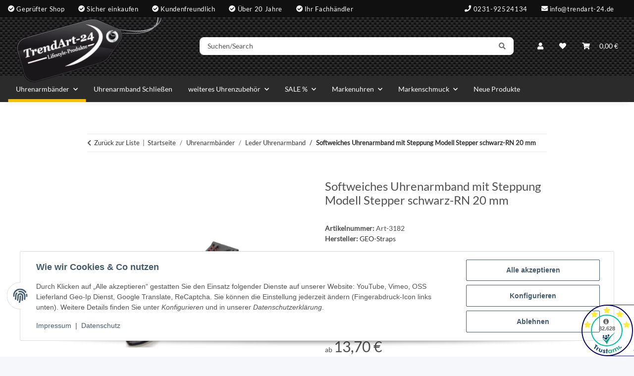

--- FILE ---
content_type: text/html; charset=utf-8
request_url: https://www.trendart-24.de/Softweiches-Uhrenarmband-mit-Steppung-Modell-Stepper-schwarz-RN-20-mm
body_size: 49621
content:
<!DOCTYPE html>
<html lang="de" itemscope itemtype="https://schema.org/ItemPage">
    
    <head>
        
            <meta http-equiv="content-type" content="text/html; charset=utf-8">
            <meta name="description" itemprop="description" content="Softweiches Kalbsleder Uhrenarmband mit aufwändiger Steppung, Modell Stepper Oberseite softweiches, feinstes Kalbsleder, Unterseite Kalbsleder Nubuk in beige 1">
                        <meta name="viewport" content="width=device-width, initial-scale=1.0">
            <meta http-equiv="X-UA-Compatible" content="IE=edge">
                        <meta name="robots" content="index, follow">

            <meta itemprop="url" content="https://www.trendart-24.de/Softweiches-Uhrenarmband-mit-Steppung-Modell-Stepper-schwarz-RN-20-mm">
            <meta property="og:type" content="website">
            <meta property="og:site_name" content="Softweiches Uhrenarmband mit Steppung Modell Stepper schwarz-RN 20 mm">
            <meta property="og:title" content="Softweiches Uhrenarmband mit Steppung Modell Stepper schwarz-RN 20 mm">
            <meta property="og:description" content="Softweiches Kalbsleder Uhrenarmband mit aufwändiger Steppung, Modell Stepper Oberseite softweiches, feinstes Kalbsleder, Unterseite Kalbsleder Nubuk in beige 1">
            <meta property="og:url" content="https://www.trendart-24.de/Softweiches-Uhrenarmband-mit-Steppung-Modell-Stepper-schwarz-RN-20-mm">

                                    
                            <meta itemprop="image" content="https://www.trendart-24.de/media/image/product/2187/lg/softweiches-uhrenarmband-mit-steppung-modell-stepper-schwarz-rn-20-mm.jpg">
                <meta property="og:image" content="https://www.trendart-24.de/media/image/product/2187/lg/softweiches-uhrenarmband-mit-steppung-modell-stepper-schwarz-rn-20-mm.jpg">
                <meta property="og:image:width" content="1000">
                <meta property="og:image:height" content="1000">
                    

        <title itemprop="name">Softweiches Uhrenarmband mit Steppung Modell Stepper schwarz-RN 20 mm</title>

                    <link rel="canonical" href="https://www.trendart-24.de/Softweiches-Uhrenarmband-mit-Steppung-Modell-Stepper-schwarz-RN-20-mm">
        
        

        
            <link rel="icon" href="https://www.trendart-24.de/favicon.ico" sizes="48x48">
            <link rel="icon" href="https://www.trendart-24.de/favicon.svg" sizes="any" type="image/svg+xml">
            <link rel="apple-touch-icon" href="https://www.trendart-24.de/apple-touch-icon.png">
            <link rel="manifest" href="https://www.trendart-24.de/site.webmanifest">
            <meta name="msapplication-TileColor" content="#1C1D2C">
            <meta name="msapplication-TileImage" content="https://www.trendart-24.de/mstile-144x144.png">
        
        
            <meta name="theme-color" content="#1C1D2C">
        

        
                                                    
                <style id="criticalCSS">
                    
                        @charset "UTF-8";
:root{--blue: #007bff;--indigo: #6610f2;--purple: #6f42c1;--pink: #e83e8c;--red: #dc3545;--orange: #fd7e14;--yellow: #ffc107;--green: #28a745;--teal: #20c997;--cyan: #17a2b8;--white: #ffffff;--gray: #707070;--gray-dark: #343a40;--primary: #F8BF00;--secondary: #525252;--success: #1C871E;--info: #525252;--warning: #a56823;--danger: #b90000;--light: #f5f7fa;--dark: #525252;--gray: #707070;--gray-light: #f5f7fa;--gray-medium: #ebebeb;--gray-dark: #9b9b9b;--gray-darker: #525252;--breakpoint-xs: 0;--breakpoint-sm: 576px;--breakpoint-md: 768px;--breakpoint-lg: 992px;--breakpoint-xl: 1300px;--font-family-sans-serif: Lato, sans-serif;--font-family-monospace: SFMono-Regular, Menlo, Monaco, Consolas, "Liberation Mono", "Courier New", monospace}*,*::before,*::after{box-sizing:border-box}html{font-family:sans-serif;line-height:1.15;-webkit-text-size-adjust:100%;-webkit-tap-highlight-color:rgba(0, 0, 0, 0)}article,aside,figcaption,figure,footer,header,hgroup,main,nav,section{display:block}body{margin:0;font-family:Lato, sans-serif;font-size:0.875rem;font-weight:400;line-height:1.5;color:#525252;text-align:left;background-color:#f5f7fa}[tabindex="-1"]:focus:not(:focus-visible){outline:0 !important}hr{box-sizing:content-box;height:0;overflow:visible}h1,h2,h3,h4,h5,h6{margin-top:0;margin-bottom:1rem}p{margin-top:0;margin-bottom:1rem}abbr[title],abbr[data-original-title]{text-decoration:underline;text-decoration:underline dotted;cursor:help;border-bottom:0;text-decoration-skip-ink:none}address{margin-bottom:1rem;font-style:normal;line-height:inherit}ol,ul,dl{margin-top:0;margin-bottom:1rem}ol ol,ul ul,ol ul,ul ol{margin-bottom:0}dt{font-weight:700}dd{margin-bottom:0.5rem;margin-left:0}blockquote{margin:0 0 1rem}b,strong{font-weight:bolder}small{font-size:80%}sub,sup{position:relative;font-size:75%;line-height:0;vertical-align:baseline}sub{bottom:-0.25em}sup{top:-0.5em}a{color:#333;text-decoration:none;background-color:transparent}a:hover{color:#F8BF00;text-decoration:none}a:not([href]):not([class]){color:inherit;text-decoration:none}a:not([href]):not([class]):hover{color:inherit;text-decoration:none}pre,code,kbd,samp{font-family:SFMono-Regular, Menlo, Monaco, Consolas, "Liberation Mono", "Courier New", monospace;font-size:1em}pre{margin-top:0;margin-bottom:1rem;overflow:auto;-ms-overflow-style:scrollbar}figure{margin:0 0 1rem}img{vertical-align:middle;border-style:none}svg{overflow:hidden;vertical-align:middle}table{border-collapse:collapse}caption{padding-top:0.75rem;padding-bottom:0.75rem;color:#707070;text-align:left;caption-side:bottom}th{text-align:inherit;text-align:-webkit-match-parent}label{display:inline-block;margin-bottom:0.5rem}button{border-radius:0}button:focus:not(:focus-visible){outline:0}input,button,select,optgroup,textarea{margin:0;font-family:inherit;font-size:inherit;line-height:inherit}button,input{overflow:visible}button,select{text-transform:none}[role="button"]{cursor:pointer}select{word-wrap:normal}button,[type="button"],[type="reset"],[type="submit"]{-webkit-appearance:button}button:not(:disabled),[type="button"]:not(:disabled),[type="reset"]:not(:disabled),[type="submit"]:not(:disabled){cursor:pointer}button::-moz-focus-inner,[type="button"]::-moz-focus-inner,[type="reset"]::-moz-focus-inner,[type="submit"]::-moz-focus-inner{padding:0;border-style:none}input[type="radio"],input[type="checkbox"]{box-sizing:border-box;padding:0}textarea{overflow:auto;resize:vertical}fieldset{min-width:0;padding:0;margin:0;border:0}legend{display:block;width:100%;max-width:100%;padding:0;margin-bottom:0.5rem;font-size:1.5rem;line-height:inherit;color:inherit;white-space:normal}progress{vertical-align:baseline}[type="number"]::-webkit-inner-spin-button,[type="number"]::-webkit-outer-spin-button{height:auto}[type="search"]{outline-offset:-2px;-webkit-appearance:none}[type="search"]::-webkit-search-decoration{-webkit-appearance:none}::-webkit-file-upload-button{font:inherit;-webkit-appearance:button}output{display:inline-block}summary{display:list-item;cursor:pointer}template{display:none}[hidden]{display:none !important}.img-fluid{max-width:100%;height:auto}.img-thumbnail{padding:0.25rem;background-color:#f5f7fa;border:1px solid #dee2e6;border-radius:0.125rem;box-shadow:0 1px 2px rgba(0, 0, 0, 0.075);max-width:100%;height:auto}.figure{display:inline-block}.figure-img{margin-bottom:0.5rem;line-height:1}.figure-caption{font-size:90%;color:#707070}code{font-size:87.5%;color:#e83e8c;word-wrap:break-word}a>code{color:inherit}kbd{padding:0.2rem 0.4rem;font-size:87.5%;color:#ffffff;background-color:#212529;border-radius:0.125rem;box-shadow:inset 0 -0.1rem 0 rgba(0, 0, 0, 0.25)}kbd kbd{padding:0;font-size:100%;font-weight:700;box-shadow:none}pre{display:block;font-size:87.5%;color:#212529}pre code{font-size:inherit;color:inherit;word-break:normal}.pre-scrollable{max-height:340px;overflow-y:scroll}.container,.container-fluid,.container-sm,.container-md,.container-lg,.container-xl{width:100%;padding-right:1rem;padding-left:1rem;margin-right:auto;margin-left:auto}@media (min-width:576px){.container,.container-sm{max-width:97vw}}@media (min-width:768px){.container,.container-sm,.container-md{max-width:720px}}@media (min-width:992px){.container,.container-sm,.container-md,.container-lg{max-width:960px}}@media (min-width:1300px){.container,.container-sm,.container-md,.container-lg,.container-xl{max-width:1250px}}.row{display:flex;flex-wrap:wrap;margin-right:-1rem;margin-left:-1rem}.no-gutters{margin-right:0;margin-left:0}.no-gutters>.col,.no-gutters>[class*="col-"]{padding-right:0;padding-left:0}.col-1,.col-2,.col-3,.col-4,.col-5,.col-6,.col-7,.col-8,.col-9,.col-10,.col-11,.col-12,.col,.col-auto,.col-sm-1,.col-sm-2,.col-sm-3,.col-sm-4,.col-sm-5,.col-sm-6,.col-sm-7,.col-sm-8,.col-sm-9,.col-sm-10,.col-sm-11,.col-sm-12,.col-sm,.col-sm-auto,.col-md-1,.col-md-2,.col-md-3,.col-md-4,.col-md-5,.col-md-6,.col-md-7,.col-md-8,.col-md-9,.col-md-10,.col-md-11,.col-md-12,.col-md,.col-md-auto,.col-lg-1,.col-lg-2,.col-lg-3,.col-lg-4,.col-lg-5,.col-lg-6,.col-lg-7,.col-lg-8,.col-lg-9,.col-lg-10,.col-lg-11,.col-lg-12,.col-lg,.col-lg-auto,.col-xl-1,.col-xl-2,.col-xl-3,.col-xl-4,.col-xl-5,.col-xl-6,.col-xl-7,.col-xl-8,.col-xl-9,.col-xl-10,.col-xl-11,.col-xl-12,.col-xl,.col-xl-auto{position:relative;width:100%;padding-right:1rem;padding-left:1rem}.col{flex-basis:0;flex-grow:1;max-width:100%}.row-cols-1>*{flex:0 0 100%;max-width:100%}.row-cols-2>*{flex:0 0 50%;max-width:50%}.row-cols-3>*{flex:0 0 33.3333333333%;max-width:33.3333333333%}.row-cols-4>*{flex:0 0 25%;max-width:25%}.row-cols-5>*{flex:0 0 20%;max-width:20%}.row-cols-6>*{flex:0 0 16.6666666667%;max-width:16.6666666667%}.col-auto{flex:0 0 auto;width:auto;max-width:100%}.col-1{flex:0 0 8.33333333%;max-width:8.33333333%}.col-2{flex:0 0 16.66666667%;max-width:16.66666667%}.col-3{flex:0 0 25%;max-width:25%}.col-4{flex:0 0 33.33333333%;max-width:33.33333333%}.col-5{flex:0 0 41.66666667%;max-width:41.66666667%}.col-6{flex:0 0 50%;max-width:50%}.col-7{flex:0 0 58.33333333%;max-width:58.33333333%}.col-8{flex:0 0 66.66666667%;max-width:66.66666667%}.col-9{flex:0 0 75%;max-width:75%}.col-10{flex:0 0 83.33333333%;max-width:83.33333333%}.col-11{flex:0 0 91.66666667%;max-width:91.66666667%}.col-12{flex:0 0 100%;max-width:100%}.order-first{order:-1}.order-last{order:13}.order-0{order:0}.order-1{order:1}.order-2{order:2}.order-3{order:3}.order-4{order:4}.order-5{order:5}.order-6{order:6}.order-7{order:7}.order-8{order:8}.order-9{order:9}.order-10{order:10}.order-11{order:11}.order-12{order:12}.offset-1{margin-left:8.33333333%}.offset-2{margin-left:16.66666667%}.offset-3{margin-left:25%}.offset-4{margin-left:33.33333333%}.offset-5{margin-left:41.66666667%}.offset-6{margin-left:50%}.offset-7{margin-left:58.33333333%}.offset-8{margin-left:66.66666667%}.offset-9{margin-left:75%}.offset-10{margin-left:83.33333333%}.offset-11{margin-left:91.66666667%}@media (min-width:576px){.col-sm{flex-basis:0;flex-grow:1;max-width:100%}.row-cols-sm-1>*{flex:0 0 100%;max-width:100%}.row-cols-sm-2>*{flex:0 0 50%;max-width:50%}.row-cols-sm-3>*{flex:0 0 33.3333333333%;max-width:33.3333333333%}.row-cols-sm-4>*{flex:0 0 25%;max-width:25%}.row-cols-sm-5>*{flex:0 0 20%;max-width:20%}.row-cols-sm-6>*{flex:0 0 16.6666666667%;max-width:16.6666666667%}.col-sm-auto{flex:0 0 auto;width:auto;max-width:100%}.col-sm-1{flex:0 0 8.33333333%;max-width:8.33333333%}.col-sm-2{flex:0 0 16.66666667%;max-width:16.66666667%}.col-sm-3{flex:0 0 25%;max-width:25%}.col-sm-4{flex:0 0 33.33333333%;max-width:33.33333333%}.col-sm-5{flex:0 0 41.66666667%;max-width:41.66666667%}.col-sm-6{flex:0 0 50%;max-width:50%}.col-sm-7{flex:0 0 58.33333333%;max-width:58.33333333%}.col-sm-8{flex:0 0 66.66666667%;max-width:66.66666667%}.col-sm-9{flex:0 0 75%;max-width:75%}.col-sm-10{flex:0 0 83.33333333%;max-width:83.33333333%}.col-sm-11{flex:0 0 91.66666667%;max-width:91.66666667%}.col-sm-12{flex:0 0 100%;max-width:100%}.order-sm-first{order:-1}.order-sm-last{order:13}.order-sm-0{order:0}.order-sm-1{order:1}.order-sm-2{order:2}.order-sm-3{order:3}.order-sm-4{order:4}.order-sm-5{order:5}.order-sm-6{order:6}.order-sm-7{order:7}.order-sm-8{order:8}.order-sm-9{order:9}.order-sm-10{order:10}.order-sm-11{order:11}.order-sm-12{order:12}.offset-sm-0{margin-left:0}.offset-sm-1{margin-left:8.33333333%}.offset-sm-2{margin-left:16.66666667%}.offset-sm-3{margin-left:25%}.offset-sm-4{margin-left:33.33333333%}.offset-sm-5{margin-left:41.66666667%}.offset-sm-6{margin-left:50%}.offset-sm-7{margin-left:58.33333333%}.offset-sm-8{margin-left:66.66666667%}.offset-sm-9{margin-left:75%}.offset-sm-10{margin-left:83.33333333%}.offset-sm-11{margin-left:91.66666667%}}@media (min-width:768px){.col-md{flex-basis:0;flex-grow:1;max-width:100%}.row-cols-md-1>*{flex:0 0 100%;max-width:100%}.row-cols-md-2>*{flex:0 0 50%;max-width:50%}.row-cols-md-3>*{flex:0 0 33.3333333333%;max-width:33.3333333333%}.row-cols-md-4>*{flex:0 0 25%;max-width:25%}.row-cols-md-5>*{flex:0 0 20%;max-width:20%}.row-cols-md-6>*{flex:0 0 16.6666666667%;max-width:16.6666666667%}.col-md-auto{flex:0 0 auto;width:auto;max-width:100%}.col-md-1{flex:0 0 8.33333333%;max-width:8.33333333%}.col-md-2{flex:0 0 16.66666667%;max-width:16.66666667%}.col-md-3{flex:0 0 25%;max-width:25%}.col-md-4{flex:0 0 33.33333333%;max-width:33.33333333%}.col-md-5{flex:0 0 41.66666667%;max-width:41.66666667%}.col-md-6{flex:0 0 50%;max-width:50%}.col-md-7{flex:0 0 58.33333333%;max-width:58.33333333%}.col-md-8{flex:0 0 66.66666667%;max-width:66.66666667%}.col-md-9{flex:0 0 75%;max-width:75%}.col-md-10{flex:0 0 83.33333333%;max-width:83.33333333%}.col-md-11{flex:0 0 91.66666667%;max-width:91.66666667%}.col-md-12{flex:0 0 100%;max-width:100%}.order-md-first{order:-1}.order-md-last{order:13}.order-md-0{order:0}.order-md-1{order:1}.order-md-2{order:2}.order-md-3{order:3}.order-md-4{order:4}.order-md-5{order:5}.order-md-6{order:6}.order-md-7{order:7}.order-md-8{order:8}.order-md-9{order:9}.order-md-10{order:10}.order-md-11{order:11}.order-md-12{order:12}.offset-md-0{margin-left:0}.offset-md-1{margin-left:8.33333333%}.offset-md-2{margin-left:16.66666667%}.offset-md-3{margin-left:25%}.offset-md-4{margin-left:33.33333333%}.offset-md-5{margin-left:41.66666667%}.offset-md-6{margin-left:50%}.offset-md-7{margin-left:58.33333333%}.offset-md-8{margin-left:66.66666667%}.offset-md-9{margin-left:75%}.offset-md-10{margin-left:83.33333333%}.offset-md-11{margin-left:91.66666667%}}@media (min-width:992px){.col-lg{flex-basis:0;flex-grow:1;max-width:100%}.row-cols-lg-1>*{flex:0 0 100%;max-width:100%}.row-cols-lg-2>*{flex:0 0 50%;max-width:50%}.row-cols-lg-3>*{flex:0 0 33.3333333333%;max-width:33.3333333333%}.row-cols-lg-4>*{flex:0 0 25%;max-width:25%}.row-cols-lg-5>*{flex:0 0 20%;max-width:20%}.row-cols-lg-6>*{flex:0 0 16.6666666667%;max-width:16.6666666667%}.col-lg-auto{flex:0 0 auto;width:auto;max-width:100%}.col-lg-1{flex:0 0 8.33333333%;max-width:8.33333333%}.col-lg-2{flex:0 0 16.66666667%;max-width:16.66666667%}.col-lg-3{flex:0 0 25%;max-width:25%}.col-lg-4{flex:0 0 33.33333333%;max-width:33.33333333%}.col-lg-5{flex:0 0 41.66666667%;max-width:41.66666667%}.col-lg-6{flex:0 0 50%;max-width:50%}.col-lg-7{flex:0 0 58.33333333%;max-width:58.33333333%}.col-lg-8{flex:0 0 66.66666667%;max-width:66.66666667%}.col-lg-9{flex:0 0 75%;max-width:75%}.col-lg-10{flex:0 0 83.33333333%;max-width:83.33333333%}.col-lg-11{flex:0 0 91.66666667%;max-width:91.66666667%}.col-lg-12{flex:0 0 100%;max-width:100%}.order-lg-first{order:-1}.order-lg-last{order:13}.order-lg-0{order:0}.order-lg-1{order:1}.order-lg-2{order:2}.order-lg-3{order:3}.order-lg-4{order:4}.order-lg-5{order:5}.order-lg-6{order:6}.order-lg-7{order:7}.order-lg-8{order:8}.order-lg-9{order:9}.order-lg-10{order:10}.order-lg-11{order:11}.order-lg-12{order:12}.offset-lg-0{margin-left:0}.offset-lg-1{margin-left:8.33333333%}.offset-lg-2{margin-left:16.66666667%}.offset-lg-3{margin-left:25%}.offset-lg-4{margin-left:33.33333333%}.offset-lg-5{margin-left:41.66666667%}.offset-lg-6{margin-left:50%}.offset-lg-7{margin-left:58.33333333%}.offset-lg-8{margin-left:66.66666667%}.offset-lg-9{margin-left:75%}.offset-lg-10{margin-left:83.33333333%}.offset-lg-11{margin-left:91.66666667%}}@media (min-width:1300px){.col-xl{flex-basis:0;flex-grow:1;max-width:100%}.row-cols-xl-1>*{flex:0 0 100%;max-width:100%}.row-cols-xl-2>*{flex:0 0 50%;max-width:50%}.row-cols-xl-3>*{flex:0 0 33.3333333333%;max-width:33.3333333333%}.row-cols-xl-4>*{flex:0 0 25%;max-width:25%}.row-cols-xl-5>*{flex:0 0 20%;max-width:20%}.row-cols-xl-6>*{flex:0 0 16.6666666667%;max-width:16.6666666667%}.col-xl-auto{flex:0 0 auto;width:auto;max-width:100%}.col-xl-1{flex:0 0 8.33333333%;max-width:8.33333333%}.col-xl-2{flex:0 0 16.66666667%;max-width:16.66666667%}.col-xl-3{flex:0 0 25%;max-width:25%}.col-xl-4{flex:0 0 33.33333333%;max-width:33.33333333%}.col-xl-5{flex:0 0 41.66666667%;max-width:41.66666667%}.col-xl-6{flex:0 0 50%;max-width:50%}.col-xl-7{flex:0 0 58.33333333%;max-width:58.33333333%}.col-xl-8{flex:0 0 66.66666667%;max-width:66.66666667%}.col-xl-9{flex:0 0 75%;max-width:75%}.col-xl-10{flex:0 0 83.33333333%;max-width:83.33333333%}.col-xl-11{flex:0 0 91.66666667%;max-width:91.66666667%}.col-xl-12{flex:0 0 100%;max-width:100%}.order-xl-first{order:-1}.order-xl-last{order:13}.order-xl-0{order:0}.order-xl-1{order:1}.order-xl-2{order:2}.order-xl-3{order:3}.order-xl-4{order:4}.order-xl-5{order:5}.order-xl-6{order:6}.order-xl-7{order:7}.order-xl-8{order:8}.order-xl-9{order:9}.order-xl-10{order:10}.order-xl-11{order:11}.order-xl-12{order:12}.offset-xl-0{margin-left:0}.offset-xl-1{margin-left:8.33333333%}.offset-xl-2{margin-left:16.66666667%}.offset-xl-3{margin-left:25%}.offset-xl-4{margin-left:33.33333333%}.offset-xl-5{margin-left:41.66666667%}.offset-xl-6{margin-left:50%}.offset-xl-7{margin-left:58.33333333%}.offset-xl-8{margin-left:66.66666667%}.offset-xl-9{margin-left:75%}.offset-xl-10{margin-left:83.33333333%}.offset-xl-11{margin-left:91.66666667%}}.nav{display:flex;flex-wrap:wrap;padding-left:0;margin-bottom:0;list-style:none}.nav-link{display:block;padding:0.5rem 1rem}.nav-link:hover,.nav-link:focus{text-decoration:none}.nav-link.disabled{color:#707070;pointer-events:none;cursor:default}.nav-tabs{border-bottom:1px solid #dee2e6}.nav-tabs .nav-link{margin-bottom:-1px;background-color:transparent;border:1px solid transparent;border-top-left-radius:0;border-top-right-radius:0}.nav-tabs .nav-link:hover,.nav-tabs .nav-link:focus{isolation:isolate;border-color:transparent}.nav-tabs .nav-link.disabled{color:#707070;background-color:transparent;border-color:transparent}.nav-tabs .nav-link.active,.nav-tabs .nav-item.show .nav-link{color:#333;background-color:transparent;border-color:#F8BF00}.nav-tabs .dropdown-menu{margin-top:-1px;border-top-left-radius:0;border-top-right-radius:0}.nav-pills .nav-link{background:none;border:0;border-radius:0.125rem}.nav-pills .nav-link.active,.nav-pills .show>.nav-link{color:#ffffff;background-color:#F8BF00}.nav-fill>.nav-link,.nav-fill .nav-item{flex:1 1 auto;text-align:center}.nav-justified>.nav-link,.nav-justified .nav-item{flex-basis:0;flex-grow:1;text-align:center}.tab-content>.tab-pane{display:none}.tab-content>.active{display:block}.navbar{position:relative;display:flex;flex-wrap:wrap;align-items:center;justify-content:space-between;padding:0.4rem 1rem}.navbar .container,.navbar .container-fluid,.navbar .container-sm,.navbar .container-md,.navbar .container-lg,.navbar .container-xl,.navbar>.container-sm,.navbar>.container-md,.navbar>.container-lg,.navbar>.container-xl{display:flex;flex-wrap:wrap;align-items:center;justify-content:space-between}.navbar-brand{display:inline-block;padding-top:0.40625rem;padding-bottom:0.40625rem;margin-right:1rem;font-size:1rem;line-height:inherit;white-space:nowrap}.navbar-brand:hover,.navbar-brand:focus{text-decoration:none}.navbar-nav{display:flex;flex-direction:column;padding-left:0;margin-bottom:0;list-style:none}.navbar-nav .nav-link{padding-right:0;padding-left:0}.navbar-nav .dropdown-menu{position:static;float:none}.navbar-text{display:inline-block;padding-top:0.5rem;padding-bottom:0.5rem}.navbar-collapse{flex-basis:100%;flex-grow:1;align-items:center}.navbar-toggler{padding:0.25rem 0.75rem;font-size:1rem;line-height:1;background-color:transparent;border:1px solid transparent;border-radius:0.125rem}.navbar-toggler:hover,.navbar-toggler:focus{text-decoration:none}.navbar-toggler-icon{display:inline-block;width:1.5em;height:1.5em;vertical-align:middle;content:"";background:50% / 100% 100% no-repeat}.navbar-nav-scroll{max-height:75vh;overflow-y:auto}@media (max-width:575.98px){.navbar-expand-sm>.container,.navbar-expand-sm>.container-fluid,.navbar-expand-sm>.container-sm,.navbar-expand-sm>.container-md,.navbar-expand-sm>.container-lg,.navbar-expand-sm>.container-xl{padding-right:0;padding-left:0}}@media (min-width:576px){.navbar-expand-sm{flex-flow:row nowrap;justify-content:flex-start}.navbar-expand-sm .navbar-nav{flex-direction:row}.navbar-expand-sm .navbar-nav .dropdown-menu{position:absolute}.navbar-expand-sm .navbar-nav .nav-link{padding-right:1.5rem;padding-left:1.5rem}.navbar-expand-sm>.container,.navbar-expand-sm>.container-fluid,.navbar-expand-sm>.container-sm,.navbar-expand-sm>.container-md,.navbar-expand-sm>.container-lg,.navbar-expand-sm>.container-xl{flex-wrap:nowrap}.navbar-expand-sm .navbar-nav-scroll{overflow:visible}.navbar-expand-sm .navbar-collapse{display:flex !important;flex-basis:auto}.navbar-expand-sm .navbar-toggler{display:none}}@media (max-width:767.98px){.navbar-expand-md>.container,.navbar-expand-md>.container-fluid,.navbar-expand-md>.container-sm,.navbar-expand-md>.container-md,.navbar-expand-md>.container-lg,.navbar-expand-md>.container-xl{padding-right:0;padding-left:0}}@media (min-width:768px){.navbar-expand-md{flex-flow:row nowrap;justify-content:flex-start}.navbar-expand-md .navbar-nav{flex-direction:row}.navbar-expand-md .navbar-nav .dropdown-menu{position:absolute}.navbar-expand-md .navbar-nav .nav-link{padding-right:1.5rem;padding-left:1.5rem}.navbar-expand-md>.container,.navbar-expand-md>.container-fluid,.navbar-expand-md>.container-sm,.navbar-expand-md>.container-md,.navbar-expand-md>.container-lg,.navbar-expand-md>.container-xl{flex-wrap:nowrap}.navbar-expand-md .navbar-nav-scroll{overflow:visible}.navbar-expand-md .navbar-collapse{display:flex !important;flex-basis:auto}.navbar-expand-md .navbar-toggler{display:none}}@media (max-width:991.98px){.navbar-expand-lg>.container,.navbar-expand-lg>.container-fluid,.navbar-expand-lg>.container-sm,.navbar-expand-lg>.container-md,.navbar-expand-lg>.container-lg,.navbar-expand-lg>.container-xl{padding-right:0;padding-left:0}}@media (min-width:992px){.navbar-expand-lg{flex-flow:row nowrap;justify-content:flex-start}.navbar-expand-lg .navbar-nav{flex-direction:row}.navbar-expand-lg .navbar-nav .dropdown-menu{position:absolute}.navbar-expand-lg .navbar-nav .nav-link{padding-right:1.5rem;padding-left:1.5rem}.navbar-expand-lg>.container,.navbar-expand-lg>.container-fluid,.navbar-expand-lg>.container-sm,.navbar-expand-lg>.container-md,.navbar-expand-lg>.container-lg,.navbar-expand-lg>.container-xl{flex-wrap:nowrap}.navbar-expand-lg .navbar-nav-scroll{overflow:visible}.navbar-expand-lg .navbar-collapse{display:flex !important;flex-basis:auto}.navbar-expand-lg .navbar-toggler{display:none}}@media (max-width:1299.98px){.navbar-expand-xl>.container,.navbar-expand-xl>.container-fluid,.navbar-expand-xl>.container-sm,.navbar-expand-xl>.container-md,.navbar-expand-xl>.container-lg,.navbar-expand-xl>.container-xl{padding-right:0;padding-left:0}}@media (min-width:1300px){.navbar-expand-xl{flex-flow:row nowrap;justify-content:flex-start}.navbar-expand-xl .navbar-nav{flex-direction:row}.navbar-expand-xl .navbar-nav .dropdown-menu{position:absolute}.navbar-expand-xl .navbar-nav .nav-link{padding-right:1.5rem;padding-left:1.5rem}.navbar-expand-xl>.container,.navbar-expand-xl>.container-fluid,.navbar-expand-xl>.container-sm,.navbar-expand-xl>.container-md,.navbar-expand-xl>.container-lg,.navbar-expand-xl>.container-xl{flex-wrap:nowrap}.navbar-expand-xl .navbar-nav-scroll{overflow:visible}.navbar-expand-xl .navbar-collapse{display:flex !important;flex-basis:auto}.navbar-expand-xl .navbar-toggler{display:none}}.navbar-expand{flex-flow:row nowrap;justify-content:flex-start}.navbar-expand>.container,.navbar-expand>.container-fluid,.navbar-expand>.container-sm,.navbar-expand>.container-md,.navbar-expand>.container-lg,.navbar-expand>.container-xl{padding-right:0;padding-left:0}.navbar-expand .navbar-nav{flex-direction:row}.navbar-expand .navbar-nav .dropdown-menu{position:absolute}.navbar-expand .navbar-nav .nav-link{padding-right:1.5rem;padding-left:1.5rem}.navbar-expand>.container,.navbar-expand>.container-fluid,.navbar-expand>.container-sm,.navbar-expand>.container-md,.navbar-expand>.container-lg,.navbar-expand>.container-xl{flex-wrap:nowrap}.navbar-expand .navbar-nav-scroll{overflow:visible}.navbar-expand .navbar-collapse{display:flex !important;flex-basis:auto}.navbar-expand .navbar-toggler{display:none}.navbar-light .navbar-brand{color:rgba(0, 0, 0, 0.9)}.navbar-light .navbar-brand:hover,.navbar-light .navbar-brand:focus{color:rgba(0, 0, 0, 0.9)}.navbar-light .navbar-nav .nav-link{color:#525252}.navbar-light .navbar-nav .nav-link:hover,.navbar-light .navbar-nav .nav-link:focus{color:#F8BF00}.navbar-light .navbar-nav .nav-link.disabled{color:rgba(0, 0, 0, 0.3)}.navbar-light .navbar-nav .show>.nav-link,.navbar-light .navbar-nav .active>.nav-link,.navbar-light .navbar-nav .nav-link.show,.navbar-light .navbar-nav .nav-link.active{color:rgba(0, 0, 0, 0.9)}.navbar-light .navbar-toggler{color:#525252;border-color:rgba(0, 0, 0, 0.1)}.navbar-light .navbar-toggler-icon{background-image:url("data:image/svg+xml,%3csvg xmlns='http://www.w3.org/2000/svg' width='30' height='30' viewBox='0 0 30 30'%3e%3cpath stroke='%23525252' stroke-linecap='round' stroke-miterlimit='10' stroke-width='2' d='M4 7h22M4 15h22M4 23h22'/%3e%3c/svg%3e")}.navbar-light .navbar-text{color:#525252}.navbar-light .navbar-text a{color:rgba(0, 0, 0, 0.9)}.navbar-light .navbar-text a:hover,.navbar-light .navbar-text a:focus{color:rgba(0, 0, 0, 0.9)}.navbar-dark .navbar-brand{color:#ffffff}.navbar-dark .navbar-brand:hover,.navbar-dark .navbar-brand:focus{color:#ffffff}.navbar-dark .navbar-nav .nav-link{color:rgba(255, 255, 255, 0.5)}.navbar-dark .navbar-nav .nav-link:hover,.navbar-dark .navbar-nav .nav-link:focus{color:rgba(255, 255, 255, 0.75)}.navbar-dark .navbar-nav .nav-link.disabled{color:rgba(255, 255, 255, 0.25)}.navbar-dark .navbar-nav .show>.nav-link,.navbar-dark .navbar-nav .active>.nav-link,.navbar-dark .navbar-nav .nav-link.show,.navbar-dark .navbar-nav .nav-link.active{color:#ffffff}.navbar-dark .navbar-toggler{color:rgba(255, 255, 255, 0.5);border-color:rgba(255, 255, 255, 0.1)}.navbar-dark .navbar-toggler-icon{background-image:url("data:image/svg+xml,%3csvg xmlns='http://www.w3.org/2000/svg' width='30' height='30' viewBox='0 0 30 30'%3e%3cpath stroke='rgba%28255, 255, 255, 0.5%29' stroke-linecap='round' stroke-miterlimit='10' stroke-width='2' d='M4 7h22M4 15h22M4 23h22'/%3e%3c/svg%3e")}.navbar-dark .navbar-text{color:rgba(255, 255, 255, 0.5)}.navbar-dark .navbar-text a{color:#ffffff}.navbar-dark .navbar-text a:hover,.navbar-dark .navbar-text a:focus{color:#ffffff}.pagination-sm .page-item.active .page-link::after,.pagination-sm .page-item.active .page-text::after{left:0.375rem;right:0.375rem}.pagination-lg .page-item.active .page-link::after,.pagination-lg .page-item.active .page-text::after{left:1.125rem;right:1.125rem}.page-item{position:relative}.page-item.active{font-weight:700}.page-item.active .page-link::after,.page-item.active .page-text::after{content:"";position:absolute;left:0.5625rem;bottom:0;right:0.5625rem;border-bottom:4px solid #F8BF00}@media (min-width:768px){.dropdown-item.page-item{background-color:transparent}}.page-link,.page-text{text-decoration:none}.pagination{margin-bottom:0;justify-content:space-between;align-items:center}@media (min-width:768px){.pagination{justify-content:normal}.pagination .dropdown>.btn{display:none}.pagination .dropdown-menu{position:static !important;transform:none !important;display:flex;margin:0;padding:0;border:0;min-width:auto}.pagination .dropdown-item{width:auto;display:inline-block;padding:0}.pagination .dropdown-item.active{background-color:transparent;color:#333}.pagination .dropdown-item:hover{background-color:transparent}.pagination .pagination-site{display:none}}@media (max-width:767.98px){.pagination .dropdown-item{padding:0}.pagination .dropdown-item.active .page-link,.pagination .dropdown-item.active .page-text,.pagination .dropdown-item:active .page-link,.pagination .dropdown-item:active .page-text{color:#525252}}.productlist-page-nav{align-items:center}.productlist-page-nav .pagination{margin:0}.productlist-page-nav .displayoptions{margin-bottom:1rem}@media (min-width:768px){.productlist-page-nav .displayoptions{margin-bottom:0}}.productlist-page-nav .displayoptions .btn-group+.btn-group+.btn-group{margin-left:0.5rem}.productlist-page-nav .result-option-wrapper{margin-right:0.5rem}.productlist-page-nav .productlist-item-info{margin-bottom:0.5rem;margin-left:auto;margin-right:auto;display:flex}@media (min-width:768px){.productlist-page-nav .productlist-item-info{margin-right:0;margin-bottom:0}.productlist-page-nav .productlist-item-info.productlist-item-border{border-right:1px solid #ebebeb;padding-right:1rem}}.productlist-page-nav.productlist-page-nav-header-m{margin-top:3rem}@media (min-width:768px){.productlist-page-nav.productlist-page-nav-header-m{margin-top:2rem}.productlist-page-nav.productlist-page-nav-header-m>.col{margin-top:1rem}}.productlist-page-nav-bottom{margin-bottom:2rem}.pagination-wrapper{margin-bottom:1rem;align-items:center;border-top:1px solid #f5f7fa;border-bottom:1px solid #f5f7fa;padding-top:0.5rem;padding-bottom:0.5rem}.pagination-wrapper .pagination-entries{font-weight:700;margin-bottom:1rem}@media (min-width:768px){.pagination-wrapper .pagination-entries{margin-bottom:0}}.pagination-wrapper .pagination-selects{margin-left:auto;margin-top:1rem}@media (min-width:768px){.pagination-wrapper .pagination-selects{margin-left:0;margin-top:0}}.pagination-wrapper .pagination-selects .pagination-selects-entries{margin-bottom:1rem}@media (min-width:768px){.pagination-wrapper .pagination-selects .pagination-selects-entries{margin-right:1rem;margin-bottom:0}}.pagination-no-wrapper{border:0;padding-top:0;padding-bottom:0}.topbar-wrapper{position:relative;z-index:1021;flex-direction:row-reverse}.sticky-header header{position:sticky;top:0}#jtl-nav-wrapper .form-control::placeholder,#jtl-nav-wrapper .form-control:focus::placeholder{color:#525252}#jtl-nav-wrapper .label-slide .form-group:not(.exclude-from-label-slide):not(.checkbox) label{background:#fff;color:#525252}header{box-shadow:0 1rem 0.5625rem -0.75rem rgba(0, 0, 0, 0.06);position:relative;z-index:1020}header .dropdown-menu{background-color:#fff;color:#525252}header .navbar-toggler{color:#525252}header .navbar-brand img{max-width:50vw;object-fit:contain}header .nav-right .dropdown-menu{margin-top:-0.03125rem;box-shadow:inset 0 1rem 0.5625rem -0.75rem rgba(0, 0, 0, 0.06)}@media (min-width:992px){header #mainNavigation{margin-right:1rem}}@media (max-width:991.98px){header .navbar-brand img{max-width:30vw}header .dropup,header .dropright,header .dropdown,header .dropleft,header .col,header [class*="col-"]{position:static}header .navbar-collapse{position:fixed;top:0;left:0;display:block;height:100vh !important;-webkit-overflow-scrolling:touch;max-width:16.875rem;transition:all 0.2s ease-in-out;z-index:1050;width:100%;background:#fff}header .navbar-collapse:not(.show){transform:translateX(-100%)}header .navbar-nav{transition:all 0.2s ease-in-out}header .navbar-nav .nav-item,header .navbar-nav .nav-link{margin-left:0;margin-right:0;padding-left:1rem;padding-right:1rem;padding-top:1rem;padding-bottom:1rem}header .navbar-nav .nav-link{margin-top:-1rem;margin-bottom:-1rem;margin-left:-1rem;margin-right:-1rem;display:flex;align-items:center;justify-content:space-between}header .navbar-nav .nav-link::after{content:'\f054' !important;font-family:"Font Awesome 5 Free" !important;font-weight:900;margin-left:0.5rem;margin-top:0;font-size:0.75em}header .navbar-nav .nav-item.dropdown>.nav-link>.product-count{display:none}header .navbar-nav .nav-item:not(.dropdown) .nav-link::after{display:none}header .navbar-nav .dropdown-menu{position:absolute;left:100%;top:0;box-shadow:none;width:100%;padding:0;margin:0}header .navbar-nav .dropdown-menu:not(.show){display:none}header .navbar-nav .dropdown-body{margin:0}header .navbar-nav .nav{flex-direction:column}header .nav-mobile-header{padding-left:1rem;padding-right:1rem}header .nav-mobile-header>.row{height:3.125rem}header .nav-mobile-header .nav-mobile-header-hr{margin-top:0;margin-bottom:0}header .nav-mobile-body{height:calc(100vh - 3.125rem);height:calc(var(--vh, 1vh) * 100 - 3.125rem);overflow-y:auto;position:relative}header .nav-scrollbar-inner{overflow:visible}header .nav-right{font-size:1rem}header .nav-right .dropdown-menu{width:100%}}@media (min-width:992px){header .navbar-collapse{height:4.3125rem}header .navbar-nav>.nav-item>.nav-link{position:relative;padding:1.5rem}header .navbar-nav>.nav-item>.nav-link::before{content:"";position:absolute;bottom:0;left:50%;transform:translateX(-50%);border-width:0 0 6px;border-color:#F8BF00;border-style:solid;transition:width 0.4s;width:0}header .navbar-nav>.nav-item.active>.nav-link::before,header .navbar-nav>.nav-item:hover>.nav-link::before,header .navbar-nav>.nav-item.hover>.nav-link::before{width:100%}header .navbar-nav>.nav-item>.dropdown-menu{max-height:calc(100vh - 12.5rem);overflow:auto;margin-top:-0.03125rem;box-shadow:inset 0 1rem 0.5625rem -0.75rem rgba(0, 0, 0, 0.06)}header .navbar-nav>.nav-item.dropdown-full{position:static}header .navbar-nav>.nav-item.dropdown-full .dropdown-menu{width:100%}header .navbar-nav>.nav-item .product-count{display:none}header .navbar-nav>.nav-item .nav{flex-wrap:wrap}header .navbar-nav .nav .nav-link{padding:0}header .navbar-nav .nav .nav-link::after{display:none}header .navbar-nav .dropdown .nav-item{width:100%}header .nav-mobile-body{align-self:flex-start;width:100%}header .nav-scrollbar-inner{width:100%}header .nav-right .nav-link{padding-top:1.5rem;padding-bottom:1.5rem}header .submenu-headline::after{display:none}header .submenu-headline-toplevel{font-family:Lato, sans-serif;font-size:1rem;border-bottom:1px solid #ebebeb;margin-bottom:1rem}header .subcategory-wrapper .categories-recursive-dropdown{display:block;position:static !important;box-shadow:none}header .subcategory-wrapper .categories-recursive-dropdown>.nav{flex-direction:column}header .subcategory-wrapper .categories-recursive-dropdown .categories-recursive-dropdown{margin-left:0.25rem}}header .submenu-headline-image{margin-bottom:1rem;display:none}@media (min-width:992px){header .submenu-headline-image{display:block}}header #burger-menu{margin-right:1rem}header .table,header .dropdown-item,header .btn-outline-primary{color:#525252}header .dropdown-item{background-color:transparent}header .dropdown-item:hover{background-color:#f5f7fa}header .btn-outline-primary:hover{color:#525252}@media (min-width:992px){.nav-item-lg-m{margin-top:1.5rem;margin-bottom:1.5rem}}.fixed-search{background-color:#fff;box-shadow:0 0.25rem 0.5rem rgba(0, 0, 0, 0.2);padding-top:0.5rem;padding-bottom:0.5rem}.fixed-search .form-control{background-color:#fff;color:#525252}.fixed-search .form-control::placeholder{color:#525252}.main-search .twitter-typeahead{display:flex;flex-grow:1}.form-clear{align-items:center;bottom:8px;color:#525252;cursor:pointer;display:flex;height:24px;justify-content:center;position:absolute;right:52px;width:24px;z-index:10}.account-icon-dropdown .account-icon-dropdown-pass{margin-bottom:2rem}.account-icon-dropdown .dropdown-footer{background-color:#f5f7fa}.account-icon-dropdown .dropdown-footer a{text-decoration:underline}.account-icon-dropdown .account-icon-dropdown-logout{padding-bottom:0.5rem}.cart-dropdown-shipping-notice{color:#707070}.is-checkout header,.is-checkout .navbar{height:2.8rem}@media (min-width:992px){.is-checkout header,.is-checkout .navbar{height:4.2625rem}}.is-checkout .search-form-wrapper-fixed,.is-checkout .fixed-search{display:none}@media (max-width:991.98px){.nav-icons{height:2.8rem}}.search-form-wrapper-fixed{padding-top:0.5rem;padding-bottom:0.5rem}.full-width-mega .main-search-wrapper .twitter-typeahead{flex:1}@media (min-width:992px){.full-width-mega .main-search-wrapper{display:block}}@media (max-width:991.98px){.full-width-mega.sticky-top .main-search-wrapper{padding-right:0;padding-left:0;flex:0 0 auto;width:auto;max-width:100%}.full-width-mega.sticky-top .main-search-wrapper+.col,.full-width-mega.sticky-top .main-search-wrapper a{padding-left:0}.full-width-mega.sticky-top .main-search-wrapper .nav-link{padding-right:0.7rem}.full-width-mega .secure-checkout-icon{flex:0 0 auto;width:auto;max-width:100%;margin-left:auto}.full-width-mega .toggler-logo-wrapper{position:initial;width:max-content}}.full-width-mega .nav-icons-wrapper{padding-left:0}.full-width-mega .nav-logo-wrapper{padding-right:0;margin-right:auto}@media (min-width:992px){.full-width-mega .navbar-expand-lg .nav-multiple-row .navbar-nav{flex-wrap:wrap}.full-width-mega #mainNavigation.nav-multiple-row{height:auto;margin-right:0}.full-width-mega .nav-multiple-row .nav-scrollbar-inner{padding-bottom:0}.full-width-mega .nav-multiple-row .nav-scrollbar-arrow{display:none}.full-width-mega .menu-search-position-center .main-search-wrapper{margin-right:auto}.full-width-mega .menu-search-position-left .main-search-wrapper{margin-right:auto}.full-width-mega .menu-search-position-left .nav-logo-wrapper{margin-right:initial}.full-width-mega .menu-center-center.menu-multiple-rows-multiple .nav-scrollbar-inner{justify-content:center}.full-width-mega .menu-center-space-between.menu-multiple-rows-multiple .nav-scrollbar-inner{justify-content:space-between}}@media (min-width:992px){header.full-width-mega .nav-right .dropdown-menu{box-shadow:0 0 7px #000000}header .nav-multiple-row .navbar-nav>.nav-item>.nav-link{padding:1rem 1.5rem}}.slick-slider{position:relative;display:block;box-sizing:border-box;-webkit-touch-callout:none;-webkit-user-select:none;-khtml-user-select:none;-moz-user-select:none;-ms-user-select:none;user-select:none;-ms-touch-action:pan-y;touch-action:pan-y;-webkit-tap-highlight-color:transparent}.slick-list{position:relative;overflow:hidden;display:block;margin:0;padding:0}.slick-list:focus{outline:none}.slick-list.dragging{cursor:pointer;cursor:hand}.slick-slider .slick-track,.slick-slider .slick-list{-webkit-transform:translate3d(0, 0, 0);-moz-transform:translate3d(0, 0, 0);-ms-transform:translate3d(0, 0, 0);-o-transform:translate3d(0, 0, 0);transform:translate3d(0, 0, 0)}.slick-track{position:relative;left:0;top:0;display:block;margin-left:auto;margin-right:auto;margin-bottom:2px}.slick-track:before,.slick-track:after{content:"";display:table}.slick-track:after{clear:both}.slick-loading .slick-track{visibility:hidden}.slick-slide{float:left;height:100%;min-height:1px;display:none}[dir="rtl"] .slick-slide{float:right}.slick-slide img{display:block}.slick-slide.slick-loading img{display:none}.slick-slide.dragging img{pointer-events:none}.slick-initialized .slick-slide{display:block}.slick-loading .slick-slide{visibility:hidden}.slick-vertical .slick-slide{display:block;height:auto;border:1px solid transparent}.slick-arrow.slick-hidden{display:none}:root{--vh: 1vh}.fa,.fas,.far,.fal{display:inline-block}h1,h2,h3,h4,h5,h6,.h1,.h2,.h3,.productlist-filter-headline,.sidepanel-left .box-normal .box-normal-link,.h4,.h5,.h6{margin-bottom:1rem;font-family:Lato, sans-serif;font-weight:400;line-height:1.2;color:#525252}h1,.h1{font-size:1.875rem}h2,.h2{font-size:1.5rem}h3,.h3,.productlist-filter-headline,.sidepanel-left .box-normal .box-normal-link{font-size:1rem}h4,.h4{font-size:0.875rem}h5,.h5{font-size:0.875rem}h6,.h6{font-size:0.875rem}.btn-skip-to{position:absolute;top:0;transition:transform 200ms;transform:scale(0);margin:1%;z-index:1070;background:#ffffff;border:3px solid #F8BF00;font-weight:400;color:#525252;text-align:center;vertical-align:middle;padding:0.625rem 0.9375rem;border-radius:0.125rem;font-weight:bolder;text-decoration:none}.btn-skip-to:focus{transform:scale(1)}.slick-slide a:hover,.slick-slide a:focus{color:#F8BF00;text-decoration:none}.slick-slide a:not([href]):not([class]):hover,.slick-slide a:not([href]):not([class]):focus{color:inherit;text-decoration:none}.banner .img-fluid{width:100%}.label-slide .form-group:not(.exclude-from-label-slide):not(.checkbox) label{display:none}.modal{display:none}.carousel-thumbnails .slick-arrow{opacity:0}.slick-dots{flex:0 0 100%;display:flex;justify-content:center;align-items:center;font-size:0;line-height:0;padding:0;height:1rem;width:100%;margin:2rem 0 0}.slick-dots li{margin:0 0.25rem;list-style-type:none}.slick-dots li button{width:0.75rem;height:0.75rem;padding:0;border-radius:50%;border:0.125rem solid #ebebeb;background-color:#ebebeb;transition:all 0.2s ease-in-out}.slick-dots li.slick-active button{background-color:#525252;border-color:#525252}.consent-modal:not(.active){display:none}.consent-banner-icon{width:1em;height:1em}.mini>#consent-banner{display:none}html{overflow-y:scroll}.dropdown-menu{display:none}.dropdown-toggle::after{content:"";margin-left:0.5rem;display:inline-block}.list-unstyled,.list-icons{padding-left:0;list-style:none}.input-group{position:relative;display:flex;flex-wrap:wrap;align-items:stretch;width:100%}.input-group>.form-control{flex:1 1 auto;width:1%}#main-wrapper{background:#ffffff}.container-fluid-xl{max-width:103.125rem}.nav-dividers .nav-item{position:relative}.nav-dividers .nav-item:not(:last-child)::after{content:"";position:absolute;right:0;top:0.5rem;height:calc(100% - 1rem);border-right:0.0625rem solid currentColor}.nav-link{text-decoration:none}.nav-scrollbar{overflow:hidden;display:flex;align-items:center}.nav-scrollbar .nav,.nav-scrollbar .navbar-nav{flex-wrap:nowrap}.nav-scrollbar .nav-item{white-space:nowrap}.nav-scrollbar-inner{overflow-x:auto;padding-bottom:1.5rem;align-self:flex-start}#shop-nav{align-items:center;flex-shrink:0;margin-left:auto}@media (max-width:767.98px){#shop-nav .nav-link{padding-left:0.7rem;padding-right:0.7rem}}.has-left-sidebar .breadcrumb-container{padding-left:0;padding-right:0}.breadcrumb{display:flex;flex-wrap:wrap;padding:0.5rem 0;margin-bottom:0;list-style:none;background-color:transparent;border-radius:0}.breadcrumb-item{display:none}@media (min-width:768px){.breadcrumb-item{display:flex}}.breadcrumb-item.active{font-weight:700}.breadcrumb-item.first{padding-left:0}.breadcrumb-item.first::before{display:none}.breadcrumb-item+.breadcrumb-item{padding-left:0.5rem}.breadcrumb-item+.breadcrumb-item::before{display:inline-block;padding-right:0.5rem;color:#707070;content:"/"}.breadcrumb-item.active{color:#525252;font-weight:700}.breadcrumb-item.first::before{display:none}.breadcrumb-arrow{display:flex}@media (min-width:768px){.breadcrumb-arrow{display:none}}.breadcrumb-arrow:first-child::before{content:'\f053' !important;font-family:"Font Awesome 5 Free" !important;font-weight:900;margin-right:6px}.breadcrumb-arrow:not(:first-child){padding-left:0}.breadcrumb-arrow:not(:first-child)::before{content:none}.breadcrumb-wrapper{margin-bottom:2rem}@media (min-width:992px){.breadcrumb-wrapper{border-style:solid;border-color:#ebebeb;border-width:1px 0}}.breadcrumb{font-size:0.8125rem}.breadcrumb a{text-decoration:none}.breadcrumb-back{padding-right:1rem;margin-right:1rem;border-right:1px solid #ebebeb}.hr-sect{display:flex;justify-content:center;flex-basis:100%;align-items:center;color:#525252;margin:8px 0;font-size:1.5rem;font-family:Lato, sans-serif}.hr-sect::before{margin:0 30px 0 0}.hr-sect::after{margin:0 0 0 30px}.hr-sect::before,.hr-sect::after{content:"";flex-grow:1;background:rgba(0, 0, 0, 0.1);height:1px;font-size:0;line-height:0}.hr-sect a{text-decoration:none;border-bottom:0.375rem solid transparent;font-weight:700}@media (max-width:991.98px){.hr-sect{text-align:center;border-top:1px solid rgba(0, 0, 0, 0.1);border-bottom:1px solid rgba(0, 0, 0, 0.1);padding:15px 0;margin:15px 0}.hr-sect::before,.hr-sect::after{margin:0;flex-grow:unset}.hr-sect a{border-bottom:none;margin:auto}}.slick-slider-other.is-not-opc{margin-bottom:2rem}.slick-slider-other.is-not-opc .carousel{margin-bottom:1.5rem}.slick-slider-other .slick-slider-other-container{padding-left:0;padding-right:0}@media (min-width:768px){.slick-slider-other .slick-slider-other-container{padding-left:1rem;padding-right:1rem}}.slick-slider-other .hr-sect{margin-bottom:2rem}#header-top-bar{position:relative;z-index:1021;flex-direction:row-reverse}#header-top-bar,header{background-color:#fff;color:#525252}.img-aspect-ratio{width:100%;height:auto}header{box-shadow:0 1rem 0.5625rem -0.75rem rgba(0, 0, 0, 0.06);position:relative;z-index:1020}header .navbar{padding:0;position:static}@media (min-width:992px){header{padding-bottom:0}header .navbar-brand{margin-right:3rem}}header .navbar-brand{padding:0.4rem;outline-offset:-3px}header .navbar-brand img{height:2rem;width:auto}header .nav-right .dropdown-menu{margin-top:-0.03125rem;box-shadow:inset 0 1rem 0.5625rem -0.75rem rgba(0, 0, 0, 0.06)}@media (min-width:992px){header .navbar-brand{padding-top:0.6rem;padding-bottom:0.6rem}header .navbar-brand img{height:3.0625rem}header .navbar-collapse{height:4.3125rem}header .navbar-nav>.nav-item>.nav-link{position:relative;padding:1.5rem}header .navbar-nav>.nav-item>.nav-link::before{content:"";position:absolute;bottom:0;left:50%;transform:translateX(-50%);border-width:0 0 6px;border-color:#F8BF00;border-style:solid;transition:width 0.4s;width:0}header .navbar-nav>.nav-item>.nav-link:focus{outline-offset:-2px}header .navbar-nav>.nav-item.active>.nav-link::before,header .navbar-nav>.nav-item:hover>.nav-link::before,header .navbar-nav>.nav-item.hover>.nav-link::before{width:100%}header .navbar-nav>.nav-item .nav{flex-wrap:wrap}header .navbar-nav .nav .nav-link{padding:0}header .navbar-nav .nav .nav-link::after{display:none}header .navbar-nav .dropdown .nav-item{width:100%}header .nav-mobile-body{align-self:flex-start;width:100%}header .nav-scrollbar-inner{width:100%}header .nav-right .nav-link{padding-top:1.5rem;padding-bottom:1.5rem}}.btn{display:inline-block;font-weight:600;color:#525252;text-align:center;vertical-align:middle;user-select:none;background-color:transparent;border:1px solid transparent;padding:0.625rem 0.9375rem;font-size:0.875rem;line-height:1.5;border-radius:0.125rem}.btn.disabled,.btn:disabled{opacity:0.65;box-shadow:none}.btn:not(:disabled):not(.disabled):active,.btn:not(:disabled):not(.disabled).active{box-shadow:inset 0 3px 5px rgba(0, 0, 0, 0.125)}.btn:not(:disabled):not(.disabled):active:focus,.btn:not(:disabled):not(.disabled).active:focus{box-shadow:0 0 0 0.2rem rgba(248, 191, 0, 0.25), inset 0 3px 5px rgba(0, 0, 0, 0.125)}.form-control{display:block;width:100%;height:calc(1.5em + 1.25rem + 2px);padding:0.625rem 0.9375rem;font-size:0.875rem;font-weight:400;line-height:1.5;color:#525252;background-color:#ffffff;background-clip:padding-box;border:1px solid #707070;border-radius:0.125rem;box-shadow:inset 0 1px 1px rgba(0, 0, 0, 0.075);transition:border-color 0.15s ease-in-out, box-shadow 0.15s ease-in-out}@media (prefers-reduced-motion:reduce){.form-control{transition:none}}.square{display:flex;position:relative}.square::before{content:"";display:inline-block;padding-bottom:100%}#product-offer .product-info ul.info-essential{margin:2rem 0;padding-left:0;list-style:none}.price_wrapper{margin-bottom:1.5rem}.price_wrapper .price{display:inline-block}.price_wrapper .bulk-prices{margin-top:1rem}.price_wrapper .bulk-prices .bulk-price{margin-right:0.25rem}#product-offer .product-info{border:0}#product-offer .product-info .bordered-top-bottom{padding:1rem;border-top:1px solid #f5f7fa;border-bottom:1px solid #f5f7fa}#product-offer .product-info ul.info-essential{margin:2rem 0}#product-offer .product-info .shortdesc{margin-bottom:1rem}#product-offer .product-info .product-offer{margin-bottom:2rem}#product-offer .product-info .product-offer>.row{margin-bottom:1.5rem}#product-offer .product-info .stock-information{border-top:1px solid #ebebeb;border-bottom:1px solid #ebebeb;align-items:flex-end}#product-offer .product-info .stock-information.stock-information-p{padding-top:1rem;padding-bottom:1rem}@media (max-width:767.98px){#product-offer .product-info .stock-information{margin-top:1rem}}#product-offer .product-info .question-on-item{margin-left:auto}#product-offer .product-info .question-on-item .question{padding:0}.product-detail .product-actions{position:absolute;z-index:1;right:2rem;top:1rem;display:flex;justify-content:center;align-items:center}.product-detail .product-actions .btn{margin:0 0.25rem}#image_wrapper{margin-bottom:3rem}#image_wrapper #gallery{margin-bottom:2rem}#image_wrapper .product-detail-image-topbar{display:none}.product-detail .product-thumbnails-wrapper .product-thumbnails{display:none}.flex-row-reverse{flex-direction:row-reverse !important}.flex-column{flex-direction:column !important}.justify-content-start{justify-content:flex-start !important}.collapse:not(.show){display:none}.d-none{display:none !important}.d-block{display:block !important}.d-flex{display:flex !important}.d-inline-block{display:inline-block !important}@media (min-width:992px){.d-lg-none{display:none !important}.d-lg-block{display:block !important}.d-lg-flex{display:flex !important}}@media (min-width:768px){.d-md-none{display:none !important}.d-md-block{display:block !important}.d-md-flex{display:flex !important}.d-md-inline-block{display:inline-block !important}}@media (min-width:992px){.justify-content-lg-end{justify-content:flex-end !important}}.list-gallery{display:flex;flex-direction:column}.list-gallery .second-wrapper{position:absolute;top:0;left:0;width:100%;height:100%}.list-gallery img.second{opacity:0}.form-group{margin-bottom:1rem}.btn-outline-secondary{color:#525252;border-color:#525252}.btn-group{display:inline-flex}.productlist-filter-headline{padding-bottom:0.5rem;margin-bottom:1rem}hr{margin-top:1rem;margin-bottom:1rem;border:0;border-top:1px solid rgba(0, 0, 0, 0.1)}.badge-circle-1{background-color:#ffffff}#content{padding-bottom:3rem}#content-wrapper{margin-top:0}#content-wrapper.has-fluid{padding-top:1rem}#content-wrapper:not(.has-fluid){padding-top:2rem}@media (min-width:992px){#content-wrapper:not(.has-fluid){padding-top:4rem}}.account-data-item h2{margin-bottom:0}aside h4{margin-bottom:1rem}aside .card{border:none;box-shadow:none;background-color:transparent}aside .card .card-title{margin-bottom:0.5rem;font-size:1.5rem;font-weight:600}aside .card.card-default .card-heading{border-bottom:none;padding-left:0;padding-right:0}aside .card.card-default>.card-heading>.card-title{color:#525252;font-weight:600;border-bottom:1px solid #ebebeb;padding:10px 0}aside .card>.card-body{padding:0}aside .card>.card-body .card-title{font-weight:600}aside .nav-panel .nav{flex-wrap:initial}aside .nav-panel>.nav>.active>.nav-link{border-bottom:0.375rem solid #F8BF00;cursor:pointer}aside .nav-panel .active>.nav-link{font-weight:700}aside .nav-panel .nav-link[aria-expanded=true] i.fa-chevron-down{transform:rotate(180deg)}aside .nav-panel .nav-link,aside .nav-panel .nav-item{clear:left}aside .box .nav-link,aside .box .nav a,aside .box .dropdown-menu .dropdown-item{text-decoration:none;white-space:normal}aside .box .nav-link{padding-left:0;padding-right:0}aside .box .snippets-categories-nav-link-child{padding-left:0.5rem;padding-right:0.5rem}aside .box-monthlynews a .value{text-decoration:underline}aside .box-monthlynews a .value:hover{text-decoration:none}.box-categories .dropdown .collapse,.box-linkgroup .dropdown .collapse{background:#f5f7fa}.box-categories .nav-link{cursor:pointer}.box_login .register{text-decoration:underline}.box_login .register:hover{text-decoration:none}.box_login .register .fa{color:#F8BF00}.box_login .resetpw{text-decoration:underline}.box_login .resetpw:hover{text-decoration:none}.jqcloud-word.w0{color:#fbd966;font-size:70%}.jqcloud-word.w1{color:#fad352;font-size:100%}.jqcloud-word.w2{color:#face3d;font-size:130%}.jqcloud-word.w3{color:#f9c929;font-size:160%}.jqcloud-word.w4{color:#f9c414;font-size:190%}.jqcloud-word.w5{color:#f8bf00;font-size:220%}.jqcloud-word.w6{color:#e4b000;font-size:250%}.jqcloud-word.w7{color:#d0a000;font-size:280%}.jqcloud{line-height:normal;overflow:hidden;position:relative}.jqcloud-word a{color:inherit !important;font-size:inherit !important;text-decoration:none !important}.jqcloud-word a:hover{color:#F8BF00 !important}.searchcloud{width:100%;height:200px}#footer-boxes .card{background:transparent;border:0}#footer-boxes .card a{text-decoration:none}@media (min-width:768px){.box-normal{margin-bottom:1.5rem}}.box-normal .box-normal-link{text-decoration:none;font-weight:700;margin-bottom:0.5rem}@media (min-width:768px){.box-normal .box-normal-link{display:none}}.box-filter-hr{margin-top:0.5rem;margin-bottom:0.5rem}.box-normal-hr{margin-top:1rem;margin-bottom:1rem;display:flex}@media (min-width:768px){.box-normal-hr{display:none}}.box-last-seen .box-last-seen-item{margin-bottom:1rem}.box-nav-item{margin-top:0.5rem}@media (min-width:768px){.box-nav-item{margin-top:0}}.box-login .box-login-resetpw{margin-bottom:0.5rem;padding-left:0;padding-right:0;display:block}.box-slider{margin-bottom:1.5rem}.box-link-wrapper{align-items:center;display:flex}.box-link-wrapper i.snippets-filter-item-icon-right{color:#707070}.box-link-wrapper .badge{margin-left:auto}.box-delete-button{text-align:right;white-space:nowrap}.box-delete-button .remove{float:right}.box-filter-price .box-filter-price-collapse{padding-bottom:1.5rem}.hr-no-top{margin-top:0;margin-bottom:1rem}.characteristic-collapse-btn-inner img{margin-right:0.25rem}#search{margin-right:1rem;display:none}@media (min-width:992px){#search{display:block}}.link-content{margin-bottom:1rem}#footer{margin-top:auto;padding:4rem 0 0;background-color:#2b2b2b;color:#c2c2c2}#copyright{background-color:#525252;color:#f5f7fa;margin-top:1rem}#copyright>div{padding-top:1rem;padding-bottom:1rem;font-size:0.75rem;text-align:center}.toggler-logo-wrapper{float:left}@media (max-width:991.98px){.toggler-logo-wrapper{position:absolute}.toggler-logo-wrapper .logo-wrapper{float:left}.toggler-logo-wrapper .burger-menu-wrapper{float:left;padding-top:1rem}}.navbar .container{display:block}.lazyload{opacity:0 !important}.btn-pause:focus,.btn-pause:focus-within{outline:2px solid #ffda5f !important}.stepper a:focus{text-decoration:underline}.search-wrapper{width:100%}#header-top-bar a:not(.dropdown-item):not(.btn),header a:not(.dropdown-item):not(.btn){text-decoration:none;color:#525252}#header-top-bar a:not(.dropdown-item):not(.btn):hover,header a:not(.dropdown-item):not(.btn):hover{color:#F8BF00}header .form-control,header .form-control:focus{background-color:#fff;color:#525252}.btn-secondary{background-color:#525252;color:#f5f7fa}.productlist-filter-headline{border-bottom:1px solid #ebebeb}.content-cats-small{margin-bottom:3rem}@media (min-width:768px){.content-cats-small>div{margin-bottom:1rem}}.content-cats-small .sub-categories{display:flex;flex-direction:column;flex-grow:1;flex-basis:auto;align-items:stretch;justify-content:flex-start;height:100%}.content-cats-small .sub-categories .subcategories-image{justify-content:center;align-items:flex-start;margin-bottom:1rem}.content-cats-small::after{display:block;clear:both;content:""}.content-cats-small .outer{margin-bottom:0.5rem}.content-cats-small .caption{margin-bottom:0.5rem}@media (min-width:768px){.content-cats-small .caption{text-align:center}}.content-cats-small hr{margin-top:1rem;margin-bottom:1rem;padding-left:0;list-style:none}.lazyloading{color:transparent;width:auto;height:auto;max-width:40px;max-height:40px}#opc #opc-startmenu{position:fixed;left:10px;top:unset;bottom:60px;z-index:1050;padding:8px;transition:0.5s}#maintenance-mode{top:20px}#cart-dropdown-container .table tr:first-child td{border-top:0 !important}#header-top-bar{z-index:1003 !important}:root{--css-color-red: #f90000}:root{--css-color-red: #f90000}@font-face{font-family:"Lato";font-style:normal;font-weight:400;src:local("Lato"), local("Lato"), url("/templates/trendart/fonts/Lato/lato-v23-latin-regular.woff2") format("woff2"), url("/templates/trendart/fonts/Lato/lato-v23-latin-regular.ttf") format("truetype");font-display:swap}#jtl-nav-wrapper{background:url("/templates/TrendArt24/themes/my-nova/images/header-bg.png") left top repeat;transition:0.2s;padding-top:33px}#jtl-nav-wrapper>.menu-multiple-rows-scroll{background-color:#2b2b2b !important;color:#fff;max-width:100%}#jtl-nav-wrapper>.menu-multiple-rows-scroll .navbar-expand-lg{max-width:103.125rem;margin:0 auto}#jtl-nav-wrapper>.menu-multiple-rows-scroll .navbar-collapse{height:3.3125rem}#jtl-nav-wrapper #logo a{-webkit-transform:rotate(-16deg);transform:rotate(-16deg)}#jtl-nav-wrapper .search-wrapper .btn-secondary{border-top-right-radius:0.5rem;border-bottom-right-radius:0.5rem;color:#707070;background-color:#ffffff;border-color:#ffffff;box-shadow:none;line-height:0.9}#jtl-nav-wrapper .search-wrapper .form-control{height:calc(1em + 1.25rem + 2px);border-radius:0;border:1px solid #ffffff;border-top-left-radius:0.5rem;border-bottom-left-radius:0.5rem;box-shadow:none;transition:none}#jtl-nav-wrapper #shop-nav a{color:#fff}#jtl-nav-wrapper #shop-nav a:hover{color:#F8BF00}#jtl-nav-wrapper #shop-nav #wishlist-dropdown-container a,#jtl-nav-wrapper #shop-nav .cart-dropdown-buttons a{color:#fff}#jtl-nav-wrapper #shop-nav #wishlist-dropdown-container a:hover,#jtl-nav-wrapper #shop-nav .cart-dropdown-buttons a:hover{color:#2b2b2b}.cart-dropdown .cart-dropdown-total-item,header.full-width-mega .nav-right .dropdown-menu table{color:#fff !important}header.full-width-mega .nav-right .dropdown-menu .cart-dropdown-shipping-notice{color:#fff !important}header.full-width-mega .nav-right .dropdown-menu .cart-dropdown-buttons{border-top:1px solid #3c3c3c}header.full-width-mega .nav-right .dropdown-menu iframe{background-color:white !important;padding:5px !important;min-height:35px}@media (min-width:992px){.is-checkout header,.is-checkout .navbar{height:auto !important;color:#fff !important}header #mainNavigation .nav-home-button{display:none !important}header #mainNavigation .subcategory-wrapper{text-align:center}header #mainNavigation .subcategory-wrapper{width:100%;max-width:90%}header #mainNavigation .subcategory-wrapper .nav-item{flex:1 0 10%;min-width:280px}header .hide-navbar{padding-left:1rem;padding-right:1rem;height:120px}header .hide-navbar.d-none{display:block !important;height:70px !important}header .hide-navbar.d-none #shop-logo{height:60px;width:auto}header #shop-logo{position:relative;top:-5px;left:15px;transition:0.2s;z-index:9999;height:100px}header .navbar-nav>.nav-item>.nav-link{position:relative;padding:1rem !important}}#header-top-bar{background-color:#101010;color:#fff;border-bottom:0.1rem solid rgba(18, 18, 18, 0.08);position:fixed !important;display:block !important;width:100%;top:0;left:0;z-index:1001}#header-top-bar .container-fluid,#header-top-bar .container-sm,#header-top-bar .container-md,#header-top-bar .container-lg,#header-top-bar .container-xl{position:relative}#header-top-bar ul.es-topinfo{display:inline-block;width:70%;margin:0;padding:0.4rem 0;text-align:left}#header-top-bar ul.es-topinfo-contact{display:inline-block;width:30%;margin:0;padding:0.4rem 0;text-align:right}#header-top-bar ul.es-topinfo li,#header-top-bar ul.es-topinfo-contact li{display:inline;padding:0.3rem 1.5rem 0.3rem 0;line-height:1rem;font-size:0.825rem;text-align:center;margin:0;letter-spacing:0.04rem}#header-top-bar a{color:#fff !important}#header-top-bar a:hover{color:#F8BF00 !important}@media (max-width:1060px){#header-top-bar ul.es-topinfo li,#header-top-bar ul.es-topinfo-contact li{padding:0.3rem 0.95rem 0.3rem 0;letter-spacing:0}}.is-checkout #logo{position:absolute;left:20px !important;z-index:1001;top:0 !important}.is-checkout #jtl-nav-wrapper{padding-top:0 !important}.is-checkout .secure-checkout-icon{position:absolute;right:0;top:40%;width:100%;text-align:right;color:#fff !important}@media (max-width:991.98px){.is-checkout .nav-logo-wrapper #logo{top:-10px !important}.is-checkout .nav-logo-wrapper #logo img{max-width:160px !important}}@media (max-width:991.98px){.slick-dots{display:none !important}.nav-logo-wrapper{color:#fff}#mainNavigation{background-color:#2b2b2b;color:#fff}#mainNavigation .nav-mobile-header{background-color:#222}#mainNavigation .dropdown-menu .dropdown-body{background-color:#2b2b2b;color:#fff}#mainNavigation button,#mainNavigation a{color:#fff}#mainNavigation button:hover,#mainNavigation button strong,#mainNavigation a:hover,#mainNavigation a strong{color:#f8bf00}#shop-nav{position:relative;z-index:1002}.nav-logo-wrapper{height:80px}.nav-logo-wrapper #logo{position:absolute;left:calc(100vw - 83%);z-index:1001}.nav-logo-wrapper #logo img{max-width:unset !important}.nav-logo-wrapper #burger-menu{margin-top:20px;color:#fff}header .navbar-collapse{background-color:#000}.full-width-mega .toggler-logo-wrapper{position:initial;display:flex;flex-direction:row-reverse}.full-width-mega.sticky-top .main-search-wrapper a{padding-left:1rem}header .navbar-brand img{height:4rem;width:auto}.justify-content-center{justify-content:flex-end !important}#header-top-bar{display:flex !important}#header-top-bar>.container-fluid,#header-top-bar>.container-sm,#header-top-bar>.container-md,#header-top-bar>.container-lg,#header-top-bar>.container-xl{display:flex !important}ul.es-topinfo{display:none !important}ul.es-topinfo-contact{display:inline-block;width:100% !important;text-align:center !important}.dropdown-menu{background-color:#393939;color:#ffffff}header .dropdown-menu .subcategory-wrapper a{color:#ebebeb}.shop-siegel{position:absolute !important;right:6rem}}@media (min-width:992px){header .navbar-nav>.nav-item>.nav-link{color:#fff}header.full-width-mega .nav-right .dropdown-menu{min-width:420px}}header .dropdown-menu{min-width:300px;background-color:#393939 !important;color:#ffffff !important}header .dropdown-menu .subcategory-wrapper a{color:#ebebeb !important}header .account-icon-dropdown .dropdown-footer{background-color:#525252 !important}:root{--css-color-red: #f90000}#footer{color:#c2c2c2}#footer>.container{max-width:103.125rem;margin:0 auto}#footer .active a{color:#fff !important}#footer a{color:#c2c2c2 !important}#footer a:hover{color:#fff !important}#footer .productlist-filter-headline,#footer h3,#footer .h3,#footer .sidepanel-left .box-normal .box-normal-link,.sidepanel-left .box-normal #footer .box-normal-link{color:#c2c2c2 !important;text-transform:uppercase;border-bottom:1px solid #c2c2c2 !important;font-size:16px}#footer ul.list-payment{display:flex;max-width:100%;flex-wrap:wrap;align-content:stretch}#footer ul.list-payment li{flex:1 0 30%;min-width:130px;padding:0.2rem 0.2rem}#footer ul.list-payment li.cols-12:not(.selfpayment){border-bottom:1px solid #c3c3c3;flex:1 0 100%;min-width:100%;font-size:16px}#footer ul.list-payment li.cols-12:not(.selfpayment) a{background-color:transparent !important;color:#fff !important;border:0}#footer ul.list-payment li a{display:flex;align-items:center;height:100%;padding:0.2rem 0.5rem;border:1px solid #2b2b2b;background-color:#444444;color:#fff !important}#footer ul.list-payment li a:hover{background-color:#222}#image_wrapper .product-actions{display:none !important}.product-offer{border-top:1px solid #ebebeb;padding-top:0.5rem}.product-detail .col>.price_wrapper,.product-detail .col>.delivery-status{padding-top:12px;flex:1 0 100%;white-space:nowrap;max-wdidth:unset}.product-detail .product-actions{position:static !important;display:flex;justify-content:right !important;align-items:center}.product-detail .product-actions .btn{margin:0 0 0.25rem 0.25rem !important}.product-detail .product-actions .btn .far{margin-right:10px}.th-varinfo:after{content:"mehr Infomartionen";font-size:12px;padding-left:5px;position:relative;top:-2px}.th-varinfo{border:1px solid #d2a200;padding:4px 5px;background-color:#fc2;color:#313131}.th-varinfo:hover{color:#000;background-color:#fc2}.checkout-payment-options{margin:0}.checkout-shipping-form-options>div,.checkout-payment-options>div{width:100%;align-items:stretch;display:flex;flex-wrap:wrap;justify-content:space-around;align-content:stretch}.checkout-shipping-form-options>div>div{flex:1 0 100% !important}.checkout-shipping-form-options>div>div,.checkout-payment-options>div>div{flex:1 0 350px;border:0px solid #dedede;padding:0;position:relative;box-shadow:0 0 4px 0 #776c6c7d;margin:0.3rem}.checkout-shipping-form-options>div>div>div,.checkout-payment-options>div>div>div{width:100%;margin:0;padding:0;position:static;display:inline;height:auto !important}.checkout-shipping-form-options label.custom-control-label img,.checkout-payment-method label.custom-control-label img{max-width:100px;height:auto;margin-right:10px !important}.checkout-shipping-form-options label.custom-control-label,.checkout-payment-method label.custom-control-label{width:100%;height:100%;align-items:flex-start !important;position:static;padding:0.8rem}.checkout-shipping-form-options>div .custom-control-input:checked~.custom-control-label,.checkout-payment-method>div .custom-control-input:checked~.custom-control-label{height:auto}.checkout-shipping-form-options label.custom-control-label[for] .custom-control-label:after,.checkout-shipping-form-options label.custom-control-label[for]:after,.checkout-payment-method label.custom-control-label[for] .custom-control-label:after,.checkout-payment-method label.custom-control-label[for]:after{position:absolute;top:0 !important;right:0 !important;left:initial;font-family:"Font Awesome 5 Free";font-weight:900;content:"";font-size:24px;line-height:12px;color:#fc2;border:1px solid #d1d1d1;border-width:0 0 1px 1px;border-radius:0 1px !important;box-shadow:-1px 1px 5px 0px #edebeb;transition:opacity 0.35s ease-in-out}.checkout-shipping-form-options label.custom-control-label[for]:before,.checkout-payment-method label.custom-control-label[for]:before{width:100%;bottom:0;left:0;top:unset;border:0;height:0;background-color:#fc2;z-index:99;transition:all 0.35s ease-in-out}.checkout-shipping-form-options label.custom-control-label[for]:hover:before,.checkout-shipping-form-options>div .custom-control-input:checked~label[for]:before,.checkout-payment-method label.custom-control-label[for]:hover:before,.checkout-payment-method>div .custom-control-input:checked~label[for]:before{height:3px;border-radius:0;background-color:#fc2}.checkout-shipping-form-options label.custom-control-label[for]:hover,.checkout-shipping-form-options>div .custom-control-label:checked~label[for],.checkout-payment-method label.custom-control-label[for]:hover,.checkout-payment-method>div .custom-control-label:checked~label[for]{cursor:pointer}.checkout-shipping-form-options>div .custom-control-input:checked~.custom-control-label:after,.checkout-payment-method>div .custom-control-input:checked~.custom-control-label:after{content:"";color:#fc2}.is-hypnos .radio-w-100 .custom-control-inline{padding-bottom:0}.is-hypnos .checkout-shipping-form-options label.custom-control-label[for] .custom-control-label:after,.is-hypnos .checkout-shipping-form-options label.custom-control-label[for]:after,.is-hypnos .checkout-payment-method label.custom-control-label[for] .custom-control-label:after,.is-hypnos .checkout-payment-method label.custom-control-label[for]:after{font-family:"Font Awesome 5 Pro"}.radio-w-100 .custom-control-inline{height:100%}.is-hypnos .checkout-payment-method .title .paypal-marks{width:auto !important}.is-hypnos .checkout-payment-method .title{flex:1 0 100%;display:flex;justify-content:flex-start;max-width:unset;align-items:center}.ppc-checkout-payment-method .css-payment-name,.is-hypnos .checkout-payment-method .title>div>small{display:none !important}.is-hypnos .checkout-shipping-form-options>div>div,.is-hypnos .checkout-payment-options>div>div{flex:1 0 320px}.is-hypnos .checkout-payment-options .radio-w-100 .custom-control-inline{display:inline}.payship-option,.payship-option.col-12,#fieldset-payment #zahlung .list-group-item,.checkout-payment-method{padding:0 0;border-top:1px solid #eee;flex:1 0 320px;margin:0.4rem;border:1px solid #c3c3c3 !important;box-shadow:0 0 4px 0 #776c6c7d}#fieldset-payment>div>div{display:flex;flex-wrap:wrap;align-items:stretch}.payship-option label,.checkout-payment-method label.custom-control-label{width:100%;height:100%;position:static;padding:0.8rem;display:flex}.checkout-payment-method .custom-control-inline{display:inline;height:100%}.payship-option label,.checkout-payment-method .custom-control-label{position:relative;height:100%}.payship-option .stc-radio-btn{position:static}.payship-option .stc-radio-btn:after,.checkout-payment-method .custom-control-label:after,.checkout-shipping-form-options label.custom-control-label[for] .custom-control-label:after,.checkout-shipping-form-options label.custom-control-label[for]:after,.checkout-payment-method label.custom-control-label[for] .custom-control-label:after,.checkout-payment-method label.custom-control-label[for]:after{position:absolute;display:block;top:0 !important;right:0 !important;left:unset;bottom:unset;width:16px;height:16px;left:initial;font-family:"Font Awesome 5 Free";font-weight:900;content:"";color:#fc2;font-size:24px;line-height:12px;color:#fc2;border:1px solid #d1d1d1;border-width:0 0 1px 1px;border-radius:0 1px !important;box-shadow:-1px 1px 5px 0px #edebeb;transition:opacity 0.35s ease-in-out}.checkout-shipping-form-options label.custom-control-label,.checkout-payment-method label.custom-control-label{width:100%;height:100%;position:static;padding:0.8rem;display:flex;align-content:space-between;align-items:center !important}.checkout-shipping-form-options label.custom-control-label[for]:before,.checkout-payment-method label.custom-control-label[for]:before{bottom:-2px}.payship-option .radio-checkbox:checked~.stc-radio-btn:after{content:"";color:#fc2}.stc-radio input:checked+.stc-radio-btn,#checkout .lpa-alternate-checkout-snippet .panel-body:hover:before,.checkout-payment-method input:checked+label:before{border:0 !important}.payship-option .stc-input{min-width:0;height:0;margin-right:0}.payship-option .stc-radio-btn:before{width:100%;bottom:0;position:absolute;left:0;content:"";top:unset;border:0;height:0;background-color:#fc2;z-index:99;transition:all 0.35s ease-in-out}.payship-option label:hover .stc-radio-btn:before,.payship-option .radio-checkbox:checked~.stc-radio-btn:before{height:3px;border-radius:0;background-color:#fc2}#css-productfilter{margin-bottom:1.5rem}#css-productfilter .css-filter-options{flex:1 0 100%;width:100% !important;max-width:100%}#css-productfilter .css-filter-options .dropdown-menu{background-color:#fff}#css-productfilter .css-filter-options .productlist-filter-accordion{display:flex;flex-wrap:wrap}#css-productfilter .css-filter-options .productlist-filter-accordion .snippets-filter-mobile-item{background-color:#fff}#css-productfilter .css-filter-options .productlist-filter-accordion>li{flex:1 0 30%;min-width:200px;position:relative;padding:0;margin:0;border:1px solid #c3c3c3 !important}#css-productfilter .css-filter-options .productlist-filter-accordion>li a{padding:10px 10px;color:#2b2b2b}#css-productfilter .css-filter-options .productlist-filter-accordion>li>.snippets-filter-mobile-item-collapse{margin:0;padding:0}#css-productfilter .css-filter-options .productlist-filter-accordion>li>.snippets-filter-mobile-item-collapse .filter-search-wrapper{background-color:#fff;border:2px solid #b2b2b2;border-top:0}a.snippets-filter-item-all{color:#fff !important}.css-filter-link{margin:0 !important}.css-filter-label{overflow:hidden}.productlist-filter{margin-top:15px;background-color:#fff;padding:15px}.productlist-filter .btn:active,.productlist-filter .btn.active{background-image:none}.productlist-filter .btn-default{background-image:-webkit-linear-gradient(top, #fff 0%, #e0e0e0 100%);background-image:-o-linear-gradient(top, #fff 0%, #e0e0e0 100%);background-image:linear-gradient(to bottom, #fff 0%, #e0e0e0 100%);filter:progid:DXImageTransform.Microsoft.gradient(startColorstr="#ffffffff",endColorstr="#ffe0e0e0",GradientType=0);filter:progid:DXImageTransform.Microsoft.gradient(enabled=false);background-repeat:repeat-x;border-color:#dbdbdb;text-shadow:0 1px 0 #fff;border-color:#ccc}.productlist-filter .btn-default:hover,.productlist-filter .btn-default:focus,.productlist-filter .btn-default:active{background:#fc2;color:#fff;text-shadow:none !important;border:1px solid #fc2}.productlist-filter-wrapper .dropdown .snippets-filter-item-icon-right{display:none}.filter-item.dropdown-item{padding:0.25rem 0.5rem}.css-filter-row a{color:#fff}.productlist-filter-wrapper .dropdown a:hover{color:#fff;background-color:#fc2}.active-filters a.btn-outline-secondary{background-color:#fff !important}.active-filters{border:1px solid #fc2;background-color:#2b2b2b;margin-top:0;margin-bottom:0;padding:1rem;border-bottom:0 solid #2b2b2b}.css-filter-row{color:#fff;background-color:#fc2;padding:1px}.css-filter-options{max-width:100%;flex-grow:1;padding:0}.snippets-filter-mobile-item a.collapsed{display:none !important}.filter-item{padding:0.25rem 0.5rem}li.snippets-filter-mobile-item .btn-outline-secondary{background-color:#fff;border:0 !important}.productlist-filter-accordion{margin-bottom:0 !important}.productlist-filter-accordion li{border-width:0 !important;padding-top:0;padding-bottom:0;margin:0}.input-group-text,.filter-search-wrapper .filter-search{border-width:0 0 1px;border-radius:0}.productlist-filter-wrapper .dropdown .snippets-filter-item-icon-right{position:absolute;left:-10px;top:5px}.productlist-filter-wrapper .dropdown .box-link-wrapper{position:relative;padding-left:10px}.productlist-filter-wrapper .dropdown a{color:#333;border-bottom:1px solid #c3c3c3}.snippets-filter-mobile-item .snippets-filter-mobile-item-collapse{margin:0;padding:0}.snippets-filter-mobile-item .dropdown-menu .filter-item-value{white-space:normal}.snippets-filter-mobile-item .css-values{overflow:auto}.snippets-filter-mobile-item .dropdown-menu{background-color:#ebebeb;width:100%}.productlist-filter-wrapper .dropdown-menu{max-height:250px !important}.desc a:not(.btn),.card-body a:not(.btn),p a:not(.btn){color:#fc2}.desc a:not(.btn):hover,.card-body a:not(.btn):hover,p a:not(.btn):hover{text-decoration:underline}#checkout>.row>.col{width:100%;max-width:100%;flex:1 0 100%}.css-startseite-buttons{display:flex;align-content:stretch;align-items:stretch;justify-content:space-between}.css-startseite-buttons>.col .opc-Button{height:100%}.css-startseite-buttons>.col .opc-Button>a{height:100%}.css-startseite-buttons>.col .opc-Button>a:hover{background-color:#2b2b2b;color:#fc2 !important}.css-filter-link{color:#2b2b2b !important;background-color:#fc2 !important;padding:0;margin-bottom:30px}.css-filter-link:hover,.css-filter-link[aria-expanded=true]{background-color:#fc2 !important;color:#2b2b2b !important}.css-accordion,.opc-Accordion,.accordion{margin-bottom:30px}.css-accordion .card-header,.opc-Accordion .card-header,.accordion .card-header{background-color:#2b2b2b;color:#fc2 !important;padding:0}.css-accordion .card-header button,.opc-Accordion .card-header button,.accordion .card-header button{width:100%;text-align:left;color:#fc2}.css-accordion .card-header button:hover,.css-accordion .card-header button[aria-expanded=true],.opc-Accordion .card-header button:hover,.opc-Accordion .card-header button[aria-expanded=true],.accordion .card-header button:hover,.accordion .card-header button[aria-expanded=true]{background-color:#fc2;color:#2b2b2b}.css-accordion .card-header button:after,.opc-Accordion .card-header button:after,.accordion .card-header button:after{position:absolute;right:10px;top:15px}.css-container-content-more{text-align:center}.css-container-content-more>a>span{padding:0 30px;margin:auto;background-color:#2b2b2b;color:#fc2 !important;display:inline-block;position:relative;padding:0.5rem 2rem !important}.css-container-content-more>a>span .fas{position:absolute;top:12px;right:10px}.css-container-content-more>a>span>a>span.less{display:none}.css-container-content-more.in>a>.more{display:none}.css-container-content-more.in>a>.less{display:inline-block}.google-translate ul{position:absolute;right:0;top:0;text-align:right}.google-translate ul li:last-child{display:inline-block !important}#main-wrapper{position:relative}p.ws5_oss_article_text.btn-link span,p.ws5_oss_article_text.btn-link{white-space:normal !important}
                    
                    
                                                                            @media (min-width: 992px) {
                                header .navbar-brand img {
                                    height: 310px;
                                }
                                                            }
                                            
                </style>
            
                                        <link rel="preload" href="https://www.trendart-24.de/asset/trendart.css,plugin_css?v=5.5.2&amp;h=097fe01b10c20358dfb0738ef72779c3" as="style" onload="this.onload=null;this.rel='stylesheet'">
                <noscript>
                    <link href="https://www.trendart-24.de/asset/trendart.css,plugin_css?v=5.5.2&amp;h=097fe01b10c20358dfb0738ef72779c3" rel="stylesheet">
                </noscript>
            
                                    <script>
                /*! loadCSS rel=preload polyfill. [c]2017 Filament Group, Inc. MIT License */
                (function (w) {
                    "use strict";
                    if (!w.loadCSS) {
                        w.loadCSS = function (){};
                    }
                    var rp = loadCSS.relpreload = {};
                    rp.support                  = (function () {
                        var ret;
                        try {
                            ret = w.document.createElement("link").relList.supports("preload");
                        } catch (e) {
                            ret = false;
                        }
                        return function () {
                            return ret;
                        };
                    })();
                    rp.bindMediaToggle          = function (link) {
                        var finalMedia = link.media || "all";

                        function enableStylesheet() {
                            if (link.addEventListener) {
                                link.removeEventListener("load", enableStylesheet);
                            } else if (link.attachEvent) {
                                link.detachEvent("onload", enableStylesheet);
                            }
                            link.setAttribute("onload", null);
                            link.media = finalMedia;
                        }

                        if (link.addEventListener) {
                            link.addEventListener("load", enableStylesheet);
                        } else if (link.attachEvent) {
                            link.attachEvent("onload", enableStylesheet);
                        }
                        setTimeout(function () {
                            link.rel   = "stylesheet";
                            link.media = "only x";
                        });
                        setTimeout(enableStylesheet, 3000);
                    };

                    rp.poly = function () {
                        if (rp.support()) {
                            return;
                        }
                        var links = w.document.getElementsByTagName("link");
                        for (var i = 0; i < links.length; i++) {
                            var link = links[i];
                            if (link.rel === "preload" && link.getAttribute("as") === "style" && !link.getAttribute("data-loadcss")) {
                                link.setAttribute("data-loadcss", true);
                                rp.bindMediaToggle(link);
                            }
                        }
                    };

                    if (!rp.support()) {
                        rp.poly();

                        var run = w.setInterval(rp.poly, 500);
                        if (w.addEventListener) {
                            w.addEventListener("load", function () {
                                rp.poly();
                                w.clearInterval(run);
                            });
                        } else if (w.attachEvent) {
                            w.attachEvent("onload", function () {
                                rp.poly();
                                w.clearInterval(run);
                            });
                        }
                    }

                    if (typeof exports !== "undefined") {
                        exports.loadCSS = loadCSS;
                    }
                    else {
                        w.loadCSS = loadCSS;
                    }
                }(typeof global !== "undefined" ? global : this));
            </script>
                                        <link rel="alternate" type="application/rss+xml" title="Newsfeed TrendArt-24" href="https://www.trendart-24.de/rss.xml">
                                                        

                

        <script src="https://www.trendart-24.de/templates/NOVA/js/jquery-3.7.1.min.js"></script>

                                    <script defer src="https://www.trendart-24.de/asset/jtl3.js?v=5.5.2"></script>
                            <script defer src="https://www.trendart-24.de/asset/plugin_js_body?v=5.5.2&amp;h=64bd413c10157f34d55350a0e85be82f"></script>
                    
        
                    <script defer src="https://www.trendart-24.de/templates/trendart/js/custom.js?v=5.5.2"></script>
        
        

        
    <link rel="preload" href="https://www.trendart-24.de/templates/trendart/fonts/Lato/lato-v23-latin-regular.woff2" as="font" crossorigin>
    <link rel="preload" href="https://www.trendart-24.de/templates/trendart/fonts/Lato/lato-v23-latin-regular.woff2" as="font" crossorigin>
    <link rel="preload" href="https://www.trendart-24.de/templates/trendart/fonts/Lato/lato-v23-latin-regular.woff2" as="font" crossorigin>
    <link rel="preload" href="https://www.trendart-24.de/templates/NOVA/themes/base/fontawesome/webfonts/fa-solid-900.woff2" as="font" crossorigin>

        
            <link rel="modulepreload" href="https://www.trendart-24.de/templates/NOVA/js/app/globals.js" as="script" crossorigin>
            <link rel="modulepreload" href="https://www.trendart-24.de/templates/NOVA/js/app/snippets/form-counter.js" as="script" crossorigin>
            <link rel="modulepreload" href="https://www.trendart-24.de/templates/NOVA/js/app/plugins/navscrollbar.js" as="script" crossorigin>
            <link rel="modulepreload" href="https://www.trendart-24.de/templates/NOVA/js/app/plugins/tabdrop.js" as="script" crossorigin>
            <link rel="modulepreload" href="https://www.trendart-24.de/templates/NOVA/js/app/views/header.js" as="script" crossorigin>
            <link rel="modulepreload" href="https://www.trendart-24.de/templates/NOVA/js/app/views/productdetails.js" as="script" crossorigin>
        
                        
                    
        <script type="module" src="https://www.trendart-24.de/templates/NOVA/js/app/app.js"></script>
        <script>(function(){
            // back-to-list-link mechanics

                            let has_starting_point = window.sessionStorage.getItem('has_starting_point') === 'true';
                let product_id         = Number(window.sessionStorage.getItem('cur_product_id'));
                let page_visits        = Number(window.sessionStorage.getItem('product_page_visits'));
                let no_reload          = performance.getEntriesByType('navigation')[0].type !== 'reload';

                let browseNext         = 0;

                let browsePrev         = 0;

                let should_render_link = true;

                if (has_starting_point === false) {
                    should_render_link = false;
                } else if (product_id === 0) {
                    product_id  = 2187;
                    page_visits = 1;
                } else if (product_id === 2187) {
                    if (no_reload) {
                        page_visits ++;
                    }
                } else if (product_id === browseNext || product_id === browsePrev) {
                    product_id = 2187;
                    page_visits ++;
                } else {
                    has_starting_point = false;
                    should_render_link = false;
                }

                window.sessionStorage.setItem('has_starting_point', has_starting_point);
                window.sessionStorage.setItem('cur_product_id', product_id);
                window.sessionStorage.setItem('product_page_visits', page_visits);
                window.should_render_backtolist_link = should_render_link;
                    })()</script>
    <script>window.MOLLIE_APPLEPAY_CHECK_URL = 'https://www.trendart-24.de/plugins/ws5_mollie/applepay.php';</script>
</head>
    

    
    
        <body class="                     wish-compare-animation-mobile                                                                is-nova" data-page="1">
    
            
            <a href="#main-wrapper" class="btn-skip-to">
                    Zum Hauptinhalt springen
            
</a>                            <a href="#search-header" class="btn-skip-to">
                        Zur Suche springen
                
</a>                <a href="#mainNavigation" class="btn-skip-to">
                        Zum Menü springen
                
</a>                    
        
                            <input id="consent-manager-show-banner" type="hidden" value="1">
                
    <div id="consent-manager" class="d-none">
                                                                        
        
            <button type="button" class="consent-btn consent-btn-outline-primary d-none" id="consent-settings-btn" title="Datenschutz-Einstellungen">
                <span class="consent-icon">
                    <svg xmlns="http://www.w3.org/2000/svg" viewbox="0 0 512 512" role="img"><path fill="currentColor" d="M256.12 245.96c-13.25 0-24 10.74-24 24 1.14 72.25-8.14 141.9-27.7 211.55-2.73 9.72 2.15 30.49 23.12 30.49 10.48 0 20.11-6.92 23.09-17.52 13.53-47.91 31.04-125.41 29.48-224.52.01-13.25-10.73-24-23.99-24zm-.86-81.73C194 164.16 151.25 211.3 152.1 265.32c.75 47.94-3.75 95.91-13.37 142.55-2.69 12.98 5.67 25.69 18.64 28.36 13.05 2.67 25.67-5.66 28.36-18.64 10.34-50.09 15.17-101.58 14.37-153.02-.41-25.95 19.92-52.49 54.45-52.34 31.31.47 57.15 25.34 57.62 55.47.77 48.05-2.81 96.33-10.61 143.55-2.17 13.06 6.69 25.42 19.76 27.58 19.97 3.33 26.81-15.1 27.58-19.77 8.28-50.03 12.06-101.21 11.27-152.11-.88-55.8-47.94-101.88-104.91-102.72zm-110.69-19.78c-10.3-8.34-25.37-6.8-33.76 3.48-25.62 31.5-39.39 71.28-38.75 112 .59 37.58-2.47 75.27-9.11 112.05-2.34 13.05 6.31 25.53 19.36 27.89 20.11 3.5 27.07-14.81 27.89-19.36 7.19-39.84 10.5-80.66 9.86-121.33-.47-29.88 9.2-57.88 28-80.97 8.35-10.28 6.79-25.39-3.49-33.76zm109.47-62.33c-15.41-.41-30.87 1.44-45.78 4.97-12.89 3.06-20.87 15.98-17.83 28.89 3.06 12.89 16 20.83 28.89 17.83 11.05-2.61 22.47-3.77 34-3.69 75.43 1.13 137.73 61.5 138.88 134.58.59 37.88-1.28 76.11-5.58 113.63-1.5 13.17 7.95 25.08 21.11 26.58 16.72 1.95 25.51-11.88 26.58-21.11a929.06 929.06 0 0 0 5.89-119.85c-1.56-98.75-85.07-180.33-186.16-181.83zm252.07 121.45c-2.86-12.92-15.51-21.2-28.61-18.27-12.94 2.86-21.12 15.66-18.26 28.61 4.71 21.41 4.91 37.41 4.7 61.6-.11 13.27 10.55 24.09 23.8 24.2h.2c13.17 0 23.89-10.61 24-23.8.18-22.18.4-44.11-5.83-72.34zm-40.12-90.72C417.29 43.46 337.6 1.29 252.81.02 183.02-.82 118.47 24.91 70.46 72.94 24.09 119.37-.9 181.04.14 246.65l-.12 21.47c-.39 13.25 10.03 24.31 23.28 24.69.23.02.48.02.72.02 12.92 0 23.59-10.3 23.97-23.3l.16-23.64c-.83-52.5 19.16-101.86 56.28-139 38.76-38.8 91.34-59.67 147.68-58.86 69.45 1.03 134.73 35.56 174.62 92.39 7.61 10.86 22.56 13.45 33.42 5.86 10.84-7.62 13.46-22.59 5.84-33.43z"></path></svg>
                </span>
            </button>
        

        
            <div id="consent-banner">
                
                    <div class="consent-banner-icon">
                        <svg xmlns="http://www.w3.org/2000/svg" viewbox="0 0 512 512" role="img"><path fill="currentColor" d="M256.12 245.96c-13.25 0-24 10.74-24 24 1.14 72.25-8.14 141.9-27.7 211.55-2.73 9.72 2.15 30.49 23.12 30.49 10.48 0 20.11-6.92 23.09-17.52 13.53-47.91 31.04-125.41 29.48-224.52.01-13.25-10.73-24-23.99-24zm-.86-81.73C194 164.16 151.25 211.3 152.1 265.32c.75 47.94-3.75 95.91-13.37 142.55-2.69 12.98 5.67 25.69 18.64 28.36 13.05 2.67 25.67-5.66 28.36-18.64 10.34-50.09 15.17-101.58 14.37-153.02-.41-25.95 19.92-52.49 54.45-52.34 31.31.47 57.15 25.34 57.62 55.47.77 48.05-2.81 96.33-10.61 143.55-2.17 13.06 6.69 25.42 19.76 27.58 19.97 3.33 26.81-15.1 27.58-19.77 8.28-50.03 12.06-101.21 11.27-152.11-.88-55.8-47.94-101.88-104.91-102.72zm-110.69-19.78c-10.3-8.34-25.37-6.8-33.76 3.48-25.62 31.5-39.39 71.28-38.75 112 .59 37.58-2.47 75.27-9.11 112.05-2.34 13.05 6.31 25.53 19.36 27.89 20.11 3.5 27.07-14.81 27.89-19.36 7.19-39.84 10.5-80.66 9.86-121.33-.47-29.88 9.2-57.88 28-80.97 8.35-10.28 6.79-25.39-3.49-33.76zm109.47-62.33c-15.41-.41-30.87 1.44-45.78 4.97-12.89 3.06-20.87 15.98-17.83 28.89 3.06 12.89 16 20.83 28.89 17.83 11.05-2.61 22.47-3.77 34-3.69 75.43 1.13 137.73 61.5 138.88 134.58.59 37.88-1.28 76.11-5.58 113.63-1.5 13.17 7.95 25.08 21.11 26.58 16.72 1.95 25.51-11.88 26.58-21.11a929.06 929.06 0 0 0 5.89-119.85c-1.56-98.75-85.07-180.33-186.16-181.83zm252.07 121.45c-2.86-12.92-15.51-21.2-28.61-18.27-12.94 2.86-21.12 15.66-18.26 28.61 4.71 21.41 4.91 37.41 4.7 61.6-.11 13.27 10.55 24.09 23.8 24.2h.2c13.17 0 23.89-10.61 24-23.8.18-22.18.4-44.11-5.83-72.34zm-40.12-90.72C417.29 43.46 337.6 1.29 252.81.02 183.02-.82 118.47 24.91 70.46 72.94 24.09 119.37-.9 181.04.14 246.65l-.12 21.47c-.39 13.25 10.03 24.31 23.28 24.69.23.02.48.02.72.02 12.92 0 23.59-10.3 23.97-23.3l.16-23.64c-.83-52.5 19.16-101.86 56.28-139 38.76-38.8 91.34-59.67 147.68-58.86 69.45 1.03 134.73 35.56 174.62 92.39 7.61 10.86 22.56 13.45 33.42 5.86 10.84-7.62 13.46-22.59 5.84-33.43z"></path></svg>
                    </div>
                
                
                    <div class="consent-banner-body">
                        
                            <div class="consent-banner-actions">
                                <div class="consent-btn-helper">
                                    <div class="consent-accept">
                                        <button type="button" class="consent-btn consent-btn-outline-primary btn-block" id="consent-banner-btn-all">
                                            Alle akzeptieren
                                        </button>
                                    </div>
                                    <div>
                                        <button type="button" class="consent-btn consent-btn-outline-primary btn-block" id="consent-banner-btn-settings">
                                            Konfigurieren
                                        </button>
                                    </div>
                                    <div>
                                        <button type="button" class="consent-btn consent-btn-outline-primary btn-block" id="consent-banner-btn-close" title="Ablehnen">
                                            Ablehnen
                                        </button>
                                    </div>
                                </div>
                            </div>
                        
                        
                            <div class="consent-banner-description">
                                
                                    <span class="consent-display-2">
                                        Wie wir Cookies &amp; Co nutzen
                                    </span>
                                
                                                                                                
                                    <p>
                                        Durch Klicken auf „Alle akzeptieren“ gestatten Sie den Einsatz folgender Dienste auf unserer Website: YouTube, Vimeo, OSS Lieferland Geo-Ip Dienst, Google Translate, ReCaptcha. Sie können die Einstellung jederzeit ändern (Fingerabdruck-Icon links unten). Weitere Details finden Sie unter <i>Konfigurieren</i> und in unserer <i>Datenschutzerklärung</i>.
                                    </p>
                                                                            <a href="https://www.trendart-24.de/Impressum-Trendart-24" title="Impressum">Impressum</a>
                                                                                                                <span class="mx-1">|</span>
                                                                                                                <a href="https://www.trendart-24.de/Datenschutz" title="Datenschutz">Datenschutz</a>
                                                                    
                            </div>
                        
                    </div>
                
            </div>
        
        
            <div id="consent-settings" class="consent-modal" role="dialog" aria-modal="true">
                <div class="consent-modal-content" role="document">
                    
                        <button type="button" class="consent-modal-close" data-toggle="consent-close" title="Ablehnen">
                            <i class="fa fas fa-times"></i>
                        </button>
                    
                    
                        <div class="consent-modal-icon">
                            <svg xmlns="http://www.w3.org/2000/svg" viewbox="0 0 512 512" role="img"><path fill="currentColor" d="M256.12 245.96c-13.25 0-24 10.74-24 24 1.14 72.25-8.14 141.9-27.7 211.55-2.73 9.72 2.15 30.49 23.12 30.49 10.48 0 20.11-6.92 23.09-17.52 13.53-47.91 31.04-125.41 29.48-224.52.01-13.25-10.73-24-23.99-24zm-.86-81.73C194 164.16 151.25 211.3 152.1 265.32c.75 47.94-3.75 95.91-13.37 142.55-2.69 12.98 5.67 25.69 18.64 28.36 13.05 2.67 25.67-5.66 28.36-18.64 10.34-50.09 15.17-101.58 14.37-153.02-.41-25.95 19.92-52.49 54.45-52.34 31.31.47 57.15 25.34 57.62 55.47.77 48.05-2.81 96.33-10.61 143.55-2.17 13.06 6.69 25.42 19.76 27.58 19.97 3.33 26.81-15.1 27.58-19.77 8.28-50.03 12.06-101.21 11.27-152.11-.88-55.8-47.94-101.88-104.91-102.72zm-110.69-19.78c-10.3-8.34-25.37-6.8-33.76 3.48-25.62 31.5-39.39 71.28-38.75 112 .59 37.58-2.47 75.27-9.11 112.05-2.34 13.05 6.31 25.53 19.36 27.89 20.11 3.5 27.07-14.81 27.89-19.36 7.19-39.84 10.5-80.66 9.86-121.33-.47-29.88 9.2-57.88 28-80.97 8.35-10.28 6.79-25.39-3.49-33.76zm109.47-62.33c-15.41-.41-30.87 1.44-45.78 4.97-12.89 3.06-20.87 15.98-17.83 28.89 3.06 12.89 16 20.83 28.89 17.83 11.05-2.61 22.47-3.77 34-3.69 75.43 1.13 137.73 61.5 138.88 134.58.59 37.88-1.28 76.11-5.58 113.63-1.5 13.17 7.95 25.08 21.11 26.58 16.72 1.95 25.51-11.88 26.58-21.11a929.06 929.06 0 0 0 5.89-119.85c-1.56-98.75-85.07-180.33-186.16-181.83zm252.07 121.45c-2.86-12.92-15.51-21.2-28.61-18.27-12.94 2.86-21.12 15.66-18.26 28.61 4.71 21.41 4.91 37.41 4.7 61.6-.11 13.27 10.55 24.09 23.8 24.2h.2c13.17 0 23.89-10.61 24-23.8.18-22.18.4-44.11-5.83-72.34zm-40.12-90.72C417.29 43.46 337.6 1.29 252.81.02 183.02-.82 118.47 24.91 70.46 72.94 24.09 119.37-.9 181.04.14 246.65l-.12 21.47c-.39 13.25 10.03 24.31 23.28 24.69.23.02.48.02.72.02 12.92 0 23.59-10.3 23.97-23.3l.16-23.64c-.83-52.5 19.16-101.86 56.28-139 38.76-38.8 91.34-59.67 147.68-58.86 69.45 1.03 134.73 35.56 174.62 92.39 7.61 10.86 22.56 13.45 33.42 5.86 10.84-7.62 13.46-22.59 5.84-33.43z"></path></svg>
                        </div>
                    
                    
                        <span class="consent-display-1">Datenschutz-Einstellungen</span>
                    
                    
                        <p>Einstellungen, die Sie hier vornehmen, werden auf Ihrem Endgerät im „Local Storage“ gespeichert und sind beim nächsten Besuch unseres Onlineshops wieder aktiv. Sie können diese Einstellungen jederzeit ändern (Fingerabdruck-Icon links unten).<br><br>Informationen zur Cookie-Funktionsdauer sowie Details zu technisch notwendigen Cookies erhalten Sie in unserer <i>Datenschutzerklärung</i>.</p>
                                                    <div class="mb-5">
                                                                    <a href="https://www.trendart-24.de/Impressum-Trendart-24" title="Impressum">Impressum</a>
                                                                                                    <span class="mx-1">|</span>
                                                                                                    <a href="https://www.trendart-24.de/Datenschutz" title="Datenschutz">Datenschutz</a>
                                                            </div>
                                            
                    
                        <div class="consent-btn-holder">
                            <div class="consent-switch">
                                <input type="checkbox" class="consent-input" id="consent-all-1" name="consent-all-1" data-toggle="consent-all">
                                <label class="consent-label consent-label-secondary" for="consent-all-1">
                                    <span>Alle ab-/auswählen</span>
                                </label>
                            </div>
                        </div>
                    
                    
                        <hr>
                    
                    
                                                                                <div class="consent-switch">
                                
                                    <input type="checkbox" class="consent-input" id="consent-1" name="consent-1" data-storage-key="youtube">
                                    <label class="consent-label" for="consent-1">YouTube</label>
                                
                                
                                                                            <a class="consent-show-more" href="#" data-collapse="consent-1-description">
                                            Weitere Informationen
                                            <span class="consent-icon">
											<svg xmlns="http://www.w3.org/2000/svg" viewbox="0 0 512 512" role="img"><path fill="currentColor" d="M256 8C119.043 8 8 119.083 8 256c0 136.997 111.043 248 248 248s248-111.003 248-248C504 119.083 392.957 8 256 8zm0 110c23.196 0 42 18.804 42 42s-18.804 42-42 42-42-18.804-42-42 18.804-42 42-42zm56 254c0 6.627-5.373 12-12 12h-88c-6.627 0-12-5.373-12-12v-24c0-6.627 5.373-12 12-12h12v-64h-12c-6.627 0-12-5.373-12-12v-24c0-6.627 5.373-12 12-12h64c6.627 0 12 5.373 12 12v100h12c6.627 0 12 5.373 12 12v24z"></path></svg>
										</span>
                                        </a>
                                                                    
                                
                                    <div class="consent-help">
                                        <p>Um Inhalte von YouTube auf dieser Seite zu entsperren, ist Ihre Zustimmung zur Datenweitergabe und 
             Speicherung von Drittanbieter-Cookies des Anbieters YouTube (Google) erforderlich.
Dies erlaubt uns, 
             unser Angebot sowie das Nutzererlebnis für Sie zu verbessern und interessanter auszugestalten.
Ohne 
             Ihre Zustimmung findet keine Datenweitergabe an YouTube statt, jedoch können die Funktionen von YouTube 
             dann auch nicht auf dieser Seite verwendet werden. </p>
                                    </div>
                                
                                
                                                                            <div class="consent-help consent-more-description consent-hidden" id="consent-1-description">
                                                                                            <span class="consent-display-3 consent-no-space">
                                                    Beschreibung:
                                                </span>
                                                <p>Einbetten von Videos</p>
                                                                                                                                        <span class="consent-display-3 consent-no-space">
                                                    Verarbeitende Firma:
                                                </span>
                                                <p>Google Inc.</p>
                                                                                                                                        <span class="consent-display-3 consent-no-space">
												    Nutzungsbedingungen:
											    </span>
                                                <a href="https://policies.google.com/privacy?hl=de" target="_blank" rel="noopener">
                                                    https://policies.google.com/privacy?hl=de
                                                </a>
                                                                                    </div>
                                                                    
                            </div>
                            
                                <hr>
                            
                                                                                <div class="consent-switch">
                                
                                    <input type="checkbox" class="consent-input" id="consent-2" name="consent-2" data-storage-key="vimeo">
                                    <label class="consent-label" for="consent-2">Vimeo</label>
                                
                                
                                                                            <a class="consent-show-more" href="#" data-collapse="consent-2-description">
                                            Weitere Informationen
                                            <span class="consent-icon">
											<svg xmlns="http://www.w3.org/2000/svg" viewbox="0 0 512 512" role="img"><path fill="currentColor" d="M256 8C119.043 8 8 119.083 8 256c0 136.997 111.043 248 248 248s248-111.003 248-248C504 119.083 392.957 8 256 8zm0 110c23.196 0 42 18.804 42 42s-18.804 42-42 42-42-18.804-42-42 18.804-42 42-42zm56 254c0 6.627-5.373 12-12 12h-88c-6.627 0-12-5.373-12-12v-24c0-6.627 5.373-12 12-12h12v-64h-12c-6.627 0-12-5.373-12-12v-24c0-6.627 5.373-12 12-12h64c6.627 0 12 5.373 12 12v100h12c6.627 0 12 5.373 12 12v24z"></path></svg>
										</span>
                                        </a>
                                                                    
                                
                                    <div class="consent-help">
                                        <p>Um Inhalte von Vimeo auf dieser Seite zu entsperren, ist Ihre Zustimmung zur Datenweitergabe und
              Speicherung von Drittanbieter-Cookies des Anbieters Vimeo erforderlich.
Dies erlaubt uns,
              unser Angebot sowie das Nutzererlebnis für Sie zu verbessern und interessanter auszugestalten.
Ohne
              Ihre Zustimmung findet keine Datenweitergabe an Vimeo statt, jedoch können die Funktionen von Vimeo
              dann auch nicht auf dieser Seite verwendet werden. </p>
                                    </div>
                                
                                
                                                                            <div class="consent-help consent-more-description consent-hidden" id="consent-2-description">
                                                                                            <span class="consent-display-3 consent-no-space">
                                                    Beschreibung:
                                                </span>
                                                <p>Einbetten von Videos</p>
                                                                                                                                        <span class="consent-display-3 consent-no-space">
                                                    Verarbeitende Firma:
                                                </span>
                                                <p>Vimeo</p>
                                                                                                                                        <span class="consent-display-3 consent-no-space">
												    Nutzungsbedingungen:
											    </span>
                                                <a href="https://vimeo.com/privacy" target="_blank" rel="noopener">
                                                    https://vimeo.com/privacy
                                                </a>
                                                                                    </div>
                                                                    
                            </div>
                            
                                <hr>
                            
                                                                                <div class="consent-switch">
                                
                                    <input type="checkbox" class="consent-input" id="consent-9" name="consent-9" data-storage-key="ws_oss_location_service_consent">
                                    <label class="consent-label" for="consent-9">OSS Lieferland Geo-Ip Dienst</label>
                                
                                
                                                                            <a class="consent-show-more" href="#" data-collapse="consent-9-description">
                                            Weitere Informationen
                                            <span class="consent-icon">
											<svg xmlns="http://www.w3.org/2000/svg" viewbox="0 0 512 512" role="img"><path fill="currentColor" d="M256 8C119.043 8 8 119.083 8 256c0 136.997 111.043 248 248 248s248-111.003 248-248C504 119.083 392.957 8 256 8zm0 110c23.196 0 42 18.804 42 42s-18.804 42-42 42-42-18.804-42-42 18.804-42 42-42zm56 254c0 6.627-5.373 12-12 12h-88c-6.627 0-12-5.373-12-12v-24c0-6.627 5.373-12 12-12h12v-64h-12c-6.627 0-12-5.373-12-12v-24c0-6.627 5.373-12 12-12h64c6.627 0 12 5.373 12 12v100h12c6.627 0 12 5.373 12 12v24z"></path></svg>
										</span>
                                        </a>
                                                                    
                                
                                    <div class="consent-help">
                                        <p>Der Geo-Ip Dienst dient lediglich der Bestimmung des Landes aus dem der Benutzer diese Seite besucht, um automatisch länderspezifische Steuersätze und Preise anzuzeigen zu können.</p>
                                    </div>
                                
                                
                                                                            <div class="consent-help consent-more-description consent-hidden" id="consent-9-description">
                                                                                            <span class="consent-display-3 consent-no-space">
                                                    Beschreibung:
                                                </span>
                                                <p>Länderbestimmung für länderspezifische Steuersätze</p>
                                                                                                                                        <span class="consent-display-3 consent-no-space">
                                                    Verarbeitende Firma:
                                                </span>
                                                <p>ip2c.org</p>
                                                                                                                                        <span class="consent-display-3 consent-no-space">
												    Nutzungsbedingungen:
											    </span>
                                                <a href="https://about.ip2c.org/#privacygdpr" target="_blank" rel="noopener">
                                                    https://about.ip2c.org/#privacygdpr
                                                </a>
                                                                                    </div>
                                                                    
                            </div>
                            
                                <hr>
                            
                                                                                <div class="consent-switch">
                                
                                    <input type="checkbox" class="consent-input" id="consent-10" name="consent-10" data-storage-key="lfs_google_translate">
                                    <label class="consent-label" for="consent-10">Google Translate</label>
                                
                                
                                                                            <a class="consent-show-more" href="#" data-collapse="consent-10-description">
                                            Weitere Informationen
                                            <span class="consent-icon">
											<svg xmlns="http://www.w3.org/2000/svg" viewbox="0 0 512 512" role="img"><path fill="currentColor" d="M256 8C119.043 8 8 119.083 8 256c0 136.997 111.043 248 248 248s248-111.003 248-248C504 119.083 392.957 8 256 8zm0 110c23.196 0 42 18.804 42 42s-18.804 42-42 42-42-18.804-42-42 18.804-42 42-42zm56 254c0 6.627-5.373 12-12 12h-88c-6.627 0-12-5.373-12-12v-24c0-6.627 5.373-12 12-12h12v-64h-12c-6.627 0-12-5.373-12-12v-24c0-6.627 5.373-12 12-12h64c6.627 0 12 5.373 12 12v100h12c6.627 0 12 5.373 12 12v24z"></path></svg>
										</span>
                                        </a>
                                                                    
                                
                                    <div class="consent-help">
                                        <p>Um den Übersetzungsservice von Google auf dieser Seite zu entsperren, ist Ihre Zustimmung zur Datenweitergabe und Speicherung von Drittanbieter-Cookies des Anbieters Google erforderlich. Dies erlaubt uns, unser Angebot sowie das Nutzererlebnis für Sie zu verbessern und interessanter auszugestalten. Ohne Ihre Zustimmung findet keine Datenweitergabe an Google Translate statt, jedoch können die Funktionen von Google Translate dann auch nicht auf dieser Seite verwendet werden.</p>
                                    </div>
                                
                                
                                                                            <div class="consent-help consent-more-description consent-hidden" id="consent-10-description">
                                                                                            <span class="consent-display-3 consent-no-space">
                                                    Beschreibung:
                                                </span>
                                                <p>Stellt die Möglichkeit zur Übersetzung des Shops zur Verfügung</p>
                                                                                                                                        <span class="consent-display-3 consent-no-space">
                                                    Verarbeitende Firma:
                                                </span>
                                                <p>Google Inc.</p>
                                                                                                                                        <span class="consent-display-3 consent-no-space">
												    Nutzungsbedingungen:
											    </span>
                                                <a href="https://policies.google.com/privacy?hl=de" target="_blank" rel="noopener">
                                                    https://policies.google.com/privacy?hl=de
                                                </a>
                                                                                    </div>
                                                                    
                            </div>
                            
                                <hr>
                            
                                                                                <div class="consent-switch">
                                
                                    <input type="checkbox" class="consent-input" id="consent-12" name="consent-12" data-storage-key="recaptcha">
                                    <label class="consent-label" for="consent-12">ReCaptcha</label>
                                
                                
                                                                            <a class="consent-show-more" href="#" data-collapse="consent-12-description">
                                            Weitere Informationen
                                            <span class="consent-icon">
											<svg xmlns="http://www.w3.org/2000/svg" viewbox="0 0 512 512" role="img"><path fill="currentColor" d="M256 8C119.043 8 8 119.083 8 256c0 136.997 111.043 248 248 248s248-111.003 248-248C504 119.083 392.957 8 256 8zm0 110c23.196 0 42 18.804 42 42s-18.804 42-42 42-42-18.804-42-42 18.804-42 42-42zm56 254c0 6.627-5.373 12-12 12h-88c-6.627 0-12-5.373-12-12v-24c0-6.627 5.373-12 12-12h12v-64h-12c-6.627 0-12-5.373-12-12v-24c0-6.627 5.373-12 12-12h64c6.627 0 12 5.373 12 12v100h12c6.627 0 12 5.373 12 12v24z"></path></svg>
										</span>
                                        </a>
                                                                    
                                
                                    <div class="consent-help">
                                        <p>Um Formulare auf dieser Seite absenden zu können, ist Ihre Zustimmung zur Datenweitergabe und Speicherung von Drittanbieter-Cookies des Anbieters Google erforderlich.
						Durch Ihre Zustimmung wird reCAPTCHA, ein Dienst von Google zur Vermeidung von Formular-SPAM, eingebettet.
						Dieser Dienst erlaubt uns die sichere Bereitstellung von Online-Formularen für unsere Kunden und schließt gleichzeitig SPAM-Bots aus, welche ansonsten unsere Services beeinträchtigen könnten.
						Sie werden nach Ihrer Zustimmung unter Umständen dazu aufgefordert, eine Sicherheitsabfrage zu beantworten, um das Formular absenden zu können.
						Stimmen Sie nicht zu, ist eine Nutzung dieses Formulars leider nicht möglich. Nehmen Sie bitte über einen alternativen Weg zu uns Kontakt auf.
					</p>
                                    </div>
                                
                                
                                                                            <div class="consent-help consent-more-description consent-hidden" id="consent-12-description">
                                                                                            <span class="consent-display-3 consent-no-space">
                                                    Beschreibung:
                                                </span>
                                                <p>Stoppt SPAM-Bots</p>
                                                                                                                                        <span class="consent-display-3 consent-no-space">
                                                    Verarbeitende Firma:
                                                </span>
                                                <p>Google Inc.</p>
                                                                                                                                        <span class="consent-display-3 consent-no-space">
												    Nutzungsbedingungen:
											    </span>
                                                <a href="https://policies.google.com/privacy?hl=de" target="_blank" rel="noopener">
                                                    https://policies.google.com/privacy?hl=de
                                                </a>
                                                                                    </div>
                                                                    
                            </div>
                            
                                <hr>
                            
                                            
                    
                        <div class="consent-btn-holder">
                            <div class="consent-switch">
                                <input type="checkbox" class="consent-input" id="consent-all-2" name="consent-all-2" data-toggle="consent-all">
                                <label class="consent-label consent-label-secondary" for="consent-all-2">
                                    <span>Alle ab-/auswählen</span>
                                </label>
                            </div>
                            <div class="consent-accept">
                                <button type="button" id="consent-accept-banner-btn-close" class="consent-btn consent-btn-tertiary consent-btn-block consent-btn-primary consent-btn-sm" data-toggle="consent-close">
                                    Übernehmen
                                </button>
                            </div>
                        </div>
                    
                </div>
            </div>
        

        
            <div id="consent-confirm" class="consent-modal">
                
                    <input type="hidden" id="consent-confirm-key">
                
                
                    <div class="consent-modal-content">
                        
                            <button type="button" class="consent-modal-close" data-toggle="consent-close" title="Ablehnen">
                                <svg xmlns="http://www.w3.org/2000/svg" viewbox="0 0 320 512"><path fill="currentColor" d="M207.6 256l107.72-107.72c6.23-6.23 6.23-16.34 0-22.58l-25.03-25.03c-6.23-6.23-16.34-6.23-22.58 0L160 208.4 52.28 100.68c-6.23-6.23-16.34-6.23-22.58 0L4.68 125.7c-6.23 6.23-6.23 16.34 0 22.58L112.4 256 4.68 363.72c-6.23 6.23-6.23 16.34 0 22.58l25.03 25.03c6.23 6.23 16.34 6.23 22.58 0L160 303.6l107.72 107.72c6.23 6.23 16.34 6.23 22.58 0l25.03-25.03c6.23-6.23 6.23-16.34 0-22.58L207.6 256z"></path></svg>
                            </button>
                        
                        
                            <div class="consent-modal-icon">
                                <svg xmlns="http://www.w3.org/2000/svg" viewbox="0 0 512 512"><path fill="currentColor" d="M256.12 245.96c-13.25 0-24 10.74-24 24 1.14 72.25-8.14 141.9-27.7 211.55-2.73 9.72 2.15 30.49 23.12 30.49 10.48 0 20.11-6.92 23.09-17.52 13.53-47.91 31.04-125.41 29.48-224.52.01-13.25-10.73-24-23.99-24zm-.86-81.73C194 164.16 151.25 211.3 152.1 265.32c.75 47.94-3.75 95.91-13.37 142.55-2.69 12.98 5.67 25.69 18.64 28.36 13.05 2.67 25.67-5.66 28.36-18.64 10.34-50.09 15.17-101.58 14.37-153.02-.41-25.95 19.92-52.49 54.45-52.34 31.31.47 57.15 25.34 57.62 55.47.77 48.05-2.81 96.33-10.61 143.55-2.17 13.06 6.69 25.42 19.76 27.58 19.97 3.33 26.81-15.1 27.58-19.77 8.28-50.03 12.06-101.21 11.27-152.11-.88-55.8-47.94-101.88-104.91-102.72zm-110.69-19.78c-10.3-8.34-25.37-6.8-33.76 3.48-25.62 31.5-39.39 71.28-38.75 112 .59 37.58-2.47 75.27-9.11 112.05-2.34 13.05 6.31 25.53 19.36 27.89 20.11 3.5 27.07-14.81 27.89-19.36 7.19-39.84 10.5-80.66 9.86-121.33-.47-29.88 9.2-57.88 28-80.97 8.35-10.28 6.79-25.39-3.49-33.76zm109.47-62.33c-15.41-.41-30.87 1.44-45.78 4.97-12.89 3.06-20.87 15.98-17.83 28.89 3.06 12.89 16 20.83 28.89 17.83 11.05-2.61 22.47-3.77 34-3.69 75.43 1.13 137.73 61.5 138.88 134.58.59 37.88-1.28 76.11-5.58 113.63-1.5 13.17 7.95 25.08 21.11 26.58 16.72 1.95 25.51-11.88 26.58-21.11a929.06 929.06 0 0 0 5.89-119.85c-1.56-98.75-85.07-180.33-186.16-181.83zm252.07 121.45c-2.86-12.92-15.51-21.2-28.61-18.27-12.94 2.86-21.12 15.66-18.26 28.61 4.71 21.41 4.91 37.41 4.7 61.6-.11 13.27 10.55 24.09 23.8 24.2h.2c13.17 0 23.89-10.61 24-23.8.18-22.18.4-44.11-5.83-72.34zm-40.12-90.72C417.29 43.46 337.6 1.29 252.81.02 183.02-.82 118.47 24.91 70.46 72.94 24.09 119.37-.9 181.04.14 246.65l-.12 21.47c-.39 13.25 10.03 24.31 23.28 24.69.23.02.48.02.72.02 12.92 0 23.59-10.3 23.97-23.3l.16-23.64c-.83-52.5 19.16-101.86 56.28-139 38.76-38.8 91.34-59.67 147.68-58.86 69.45 1.03 134.73 35.56 174.62 92.39 7.61 10.86 22.56 13.45 33.42 5.86 10.84-7.62 13.46-22.59 5.84-33.43z"></path></svg>
                            </div>
                        
                        
                            <span class="consent-display-1">Datenschutz-Einstellungen</span>
                        
                        
                            <p>Sie möchten diesen Inhalt sehen? Aktivieren Sie den gewünschten Inhalt einmalig oder legen Sie eine dauerhafte Freigabe fest. Bei Zustimmung werden Daten beim genannten Drittanbieter abgerufen. Dabei werden unter Umständen Drittanbieter-Cookies auf Ihrem Endgerät gespeichert. Sie können diese Einstellungen jederzeit ändern (Fingerabdruck-Icon links unten). Weitere Details finden Sie in unserer <a href="https://www.trendart-24.de/Datenschutz" target="_blank">Datenschutzerklärung</a>.</p>
                        
                        
                            <div class="consent-info">
                                
                                    <a class="consent-show-more" href="#" data-collapse="consent-confirm-info-description">
                                        Weitere Informationen<span class="consent-icon"><svg xmlns="http://www.w3.org/2000/svg" viewbox="0 0 512 512"><path fill="currentColor" d="M256 8C119.043 8 8 119.083 8 256c0 136.997 111.043 248 248 248s248-111.003 248-248C504 119.083 392.957 8 256 8zm0 110c23.196 0 42 18.804 42 42s-18.804 42-42 42-42-18.804-42-42 18.804-42 42-42zm56 254c0 6.627-5.373 12-12 12h-88c-6.627 0-12-5.373-12-12v-24c0-6.627 5.373-12 12-12h12v-64h-12c-6.627 0-12-5.373-12-12v-24c0-6.627 5.373-12 12-12h64c6.627 0 12 5.373 12 12v100h12c6.627 0 12 5.373 12 12v24z"></path></svg></span>
                                    </a>
                                
                                
                                
                                    <span class="consent-display-2" id="consent-confirm-info-headline">{{headline}}</span>
                                    <span class="consent-help" id="consent-confirm-info-help">{{description}}</span>
                                    <div class="consent-help consent-more-description consent-hidden" id="consent-confirm-info-description"></div>
                                
                                
                            </div>
                        
                        
                            <div class="consent-btn-helper">
                                <div>
                                    <button type="button" class="consent-btn consent-btn-outline-primary btn-block" id="consent-btn-once">Einmalig zustimmen</button>
                                </div>
                                <div>
                                    <button type="button" class="consent-btn consent-btn-tertiary btn-block" id="consent-btn-always">Dauerhaft zustimmen</button>
                                </div>
                            </div>
                        
                    </div>
                
            </div>
        
    </div>

                <script defer src="[data-uri]"></script>                    
                            
                
        
                                    <header class="d-print-none full-width-mega                        sticky-top                        fixed-navbar theme-trendart" id="jtl-nav-wrapper" role="banner">
                                    
                        
    
                    
    
        
                            <div id="header-top-bar" class="d-none topbar-wrapper full-width-mega  d-lg-flex">
                    <div class="container-fluid container-fluid-xl d-lg-flex flex-row-reverse">
                        
                            
    <ul class="nav topbar-main nav-dividers">
    
            

        

</ul>

    <ul class="es-topinfo-contact">
        <li>
            <i class="fa fa-phone" aria-hidden="true"></i> 0231-92524134
        </li>
        <li>
            <i class="fa fa-envelope" aria-hidden="true"></i> <a href="mailto:info@trendart-24.de" class="mail-link">info@trendart-24.de</a>
        </li>
    </ul>
    <ul class="es-topinfo">
        <li>
            <i class="fa fa-check-circle" aria-hidden="true"></i> Geprüfter Shop
        </li>
        <li>
            <i class="fa fa-check-circle" aria-hidden="true"></i> Sicher einkaufen
        </li>
        <li>
            <i class="fa fa-check-circle" aria-hidden="true"></i> Kundenfreundlich
        </li>
        <li>
            <i class="fa fa-check-circle" aria-hidden="true"></i> Über 20 Jahre
        </li>
        <li>
            <i class="fa fa-check-circle" aria-hidden="true"></i> Ihr Fachhändler
        </li>
    </ul>

                        
                    </div>
                </div>
                    
        
            
                <div class="hide-navbar container-fluid container-fluid-xl                            menu-search-position-right">
                    <nav class="navbar row justify-content-center align-items-center-util navbar-expand-lg navbar-expand-1" role="navigation" aria-label="#global.mainNavigation#">
                            
                            
<div class="col col-lg-auto nav-logo-wrapper order-lg-1">
                                
                                    
    <div class="toggler-logo-wrapper">
        
            <button id="burger-menu" class="burger-menu-wrapper navbar-toggler collapsed " type="button" data-toggle="collapse" data-target="#mainNavigation" aria-controls="mainNavigation" aria-expanded="false" aria-label="Menü ausklappbar">
                <span class="navbar-toggler-icon"></span>
            </button>
        

        
            <div id="logo" class="logo-wrapper" itemprop="publisher" itemscope itemtype="https://schema.org/Organization">
                <span itemprop="name" class="d-none">Trendart-24, Uhrenarmbänder in riesiger Auswahl.</span>
                <meta itemprop="url" content="https://www.trendart-24.de/">
                <meta itemprop="logo" content="https://www.trendart-24.de/bilder/intern/shoplogo/trendart24.png">
                <a href="https://www.trendart-24.de/" class="navbar-brand">
                                        
            <img src="https://www.trendart-24.de/bilder/intern/shoplogo/trendart24.png" class="" id="shop-logo" alt="TrendArt-24 Startseite " width="180" height="50">
    
                                
</a>            </div>
        
    </div>

                                
                            
</div>
                        
                        
                                                            
                                    
<div class="col main-search-wrapper nav-right order-lg-2">
                                        
    
        <div class="nav-item" id="search">
            <div class="search-wrapper">
                <form action="https://www.trendart-24.de/search/" method="get" role="search">
                    <div class="form-icon">
                        <div class="input-group " role="group">
                                    <input type="text" class="form-control ac_input" placeholder="Suchen/Search" id="search-header" name="qs" autocomplete="off" aria-label="Suchen/Search">

                            <div class="input-group-append ">
                                                
    
<button type="submit" class="btn  btn-secondary" title="Suchen/Search" aria-label="Suchen/Search">
    <span class="fas fa-search"></span>
</button>
                            
    </div>
                            <span class="form-clear d-none" aria-label="Suche löschen" title="Suche löschen"><i class="fas fa-times"></i></span>
                        
    </div>
                    </div>
                </form>
            </div>
        </div>
    
    
            

                                    
</div>
                                
                                
                                    
<div class="col col-auto nav-icons-wrapper order-lg-3">
                                        
    <ul id="shop-nav" class="nav nav-right order-lg-last nav-icons" role="navigation">
            
                    
        
                    
        
            
        
        
        
            
    <li class="nav-item dropdown account-icon-dropdown" aria-controls="account-dropdown-menu">
    <a class="nav-link nav-link-custom" href="#" data-toggle="dropdown" aria-haspopup="true" aria-expanded="false" role="button" aria-label="Mein Konto">
        <span class="fas fa-user" title="Mein Konto"></span>
    </a>
    <div class="dropdown-menu dropdown-menu-right">
                            
                <div id="account-dropdown-menu" class="dropdown-body lg-min-w-lg">
                    <form class="jtl-validate label-slide" target="_self" action="https://www.trendart-24.de/Mein-Konto" method="post">
    <input type="hidden" class="jtl_token" name="jtl_token" value="cf00d1bec3201e457f0d742208cf39e804cd4feddaf8e0800121514cb9e4240c"><div class="hidden d-none">
	<div class="col  col-12">
		<div class="form-group " role="group">
			<div class="d-flex flex-column-reverse">
				<input type="text" class="form-control " placeholder="Additional contact mail (leave blank)*" name="sp_additional_mail" autocomplete="off">
				<label class="col-form-label pt-0">
					Additional contact mail (leave blank)*
				</label>
			</div>
		</div>
	</div>
</div>
<div class="hidden d-none">
	<div class="col  col-12">
		<div class="form-group " role="group">
			<div class="d-flex flex-column-reverse">
				<input type="checkbox" name="general_mailing_consent" value="1" placeholder="I totally agree to receive nothing*" autocomplete="off">
				<label class="col-form-label pt-0">
					I totally agree to receive nothing*
				</label>
			</div>
		</div>
	</div>
</div>
                                
                            <fieldset id="quick-login">
                                
                                    <legend>
                                        Anmelden für registrierte Kunden
                                    </legend>
                                
                                
                                        <div id="696e670b17ea7" aria-labelledby="form-group-label-696e670b17ea7" class="form-group " role="group">
                    <div class="d-flex flex-column-reverse">
                                                                        <input type="email" class="form-control  form-control-sm" placeholder=" " id="email_quick" required name="email" autocomplete="email">

                                    
                <label id="form-group-label-696e670b17ea7" for="email_quick" class="col-form-label pt-0">
                    E-Mail Adresse
                </label>
            </div>
            </div>
                                
                                
                                        <div id="696e670b17eed" aria-labelledby="form-group-label-696e670b17eed" class="form-group account-icon-dropdown-pass" role="group">
                    <div class="d-flex flex-column-reverse">
                                                                        <input type="password" class="form-control  form-control-sm" placeholder=" " id="password_quick" required name="passwort" autocomplete="current-password">

                                    
                <label id="form-group-label-696e670b17eed" for="password_quick" class="col-form-label pt-0">
                    Passwort
                </label>
            </div>
            </div>
                                
                                
                                                                    
                                
                                    <input type="hidden" class="form-control " value="1" name="login">

                                                                            
    
<button type="submit" class="btn  btn-primary btn-sm btn-block" id="submit-btn">
    Anmelden
</button>
                                
                            </fieldset>
                        
                    
</form>
                    
                        <a href="https://www.trendart-24.de/Passwort-vergessen" title="Passwort vergessen" rel="nofollow">
                                Passwort vergessen
                        
</a>                    
                </div>
                
                    <div class="dropdown-footer">
                        Neu hier?
                        <a href="https://www.trendart-24.de/Registrieren" title="Jetzt registrieren!" rel="nofollow">
                                Jetzt registrieren!
                        
</a>                    </div>
                
            
            
    </div>
</li>

        
                                    
                    
        <li id="shop-nav-compare" title="Vergleichsliste" class="nav-item dropdown d-none">
        
            <a href="#" class="nav-link" aria-haspopup="true" aria-expanded="false" aria-label="Vergleichsliste" aria-controls="comparelist-dropdown-container" data-toggle="dropdown">
                    <i class="fas fa-list" title="Vergleichsliste" aria-label="Vergleichsliste">
                    <span id="comparelist-badge" class="fa-sup" title="0">
                        0
                    </span>
                </i>
            
</a>        
        
            <div id="comparelist-dropdown-container" class="dropdown-menu dropdown-menu-right lg-min-w-lg">
                <div id="comparelist-dropdown-content">
                    
                        
    
        <div class="comparelist-dropdown-table table-responsive max-h-sm lg-max-h">
                    </div>
    
    
        <div class="comparelist-dropdown-table-body dropdown-body">
                            
                    Bitte fügen Sie mindestens zwei Artikel zur Vergleichsliste hinzu.
                
                    </div>
    

                    
                </div>
            </div>
        
    </li>

                
                        
                
                            <li id="shop-nav-wish" class="nav-item dropdown ">
            
                <a href="#" class="nav-link" aria-expanded="false" aria-label="Wunschzettel" aria-controls="nav-wishlist-collapse" data-toggle="dropdown">
                        <i class="fas fa-heart" title="Wunschzettel">
                        <span id="badge-wl-count" class="fa-sup  d-none" title="0">
                            0
                        </span>
                    </i>
                
</a>            
            
                <div id="nav-wishlist-collapse" class="dropdown-menu dropdown-menu-right lg-min-w-lg">
                    <div id="wishlist-dropdown-container">
                        
                            
    
        
        <div class="wishlist-dropdown-footer dropdown-body">
            
                    
    
<a class="btn  btn-primary btn-sm btn-block" href="https://www.trendart-24.de/Wunschliste?newWL=1">
                        Wunschzettel erstellen
                
</a>
            
        </div>
    

                        
                    </div>
                </div>
            
        </li>
    
            
                
            
    <li class="cart-icon-dropdown nav-item dropdown ">
        
            <a href="#" class="nav-link" aria-expanded="false" aria-label="Warenkorb" aria-controls="cart-dropdown-container" data-toggle="dropdown">
                    
                    <i class="fas fa-shopping-cart cart-icon-dropdown-icon">
                                            </i>
                
                
                    <span class="cart-icon-dropdown-price">0,00 €</span>
                
            
</a>        
        
            
    <div id="cart-dropdown-container" class="cart-dropdown dropdown-menu dropdown-menu-right lg-min-w-lg">
                
                    
                    
                <a target="_self" href="https://www.trendart-24.de/Warenkorb" class="dropdown-item cart-dropdown-empty" rel="nofollow" title="Es befinden sich keine Artikel im Warenkorb.">
                    Es befinden sich keine Artikel im Warenkorb.
                
</a>
            
            </div>

        
    </li>

        
    
</ul>

                                    
</div>
                                
                                                    
                    
</nav>
                </div>
            
            
                                    <div class="container-fluid container-fluid-xl                        menu-center-center
                        menu-multiple-rows-scroll">
                        <nav class="navbar justify-content-start align-items-lg-end navbar-expand-lg navbar-expand-1" role="navigation" aria-label="#global.categoryNavigation#">
                                
                                
    <div id="mainNavigation" class="collapse navbar-collapse nav-scrollbar" tabindex="-1">
        
            <div class="nav-mobile-header d-lg-none">
                

<div class="row align-items-center-util">
                    
<div class="col nav-mobile-header-toggler">
                
                    <button class="navbar-toggler collapsed" type="button" data-toggle="collapse" data-target="#mainNavigation" aria-controls="mainNavigation" aria-expanded="false" aria-label="Menü ausklappbar">
                        <span class="navbar-toggler-icon"></span>
                    </button>
                
                
</div>
                
<div class="col col-auto nav-mobile-header-name ml-auto-util">
                    <span class="nav-offcanvas-title">Menü</span>
                
                    <a href="#" class="nav-offcanvas-title d-none" data-menu-back="">
                            <span class="fas fa-chevron-left icon-mr-2"></span>
                        <span>Zurück</span>
                    
</a>                
                
</div>
                
</div>
                <hr class="nav-mobile-header-hr">
            </div>
        
        
            <div class="nav-mobile-body">
                <ul class="navbar-nav nav-scrollbar-inner mr-auto">
                                        
                        <li class="nav-home-button nav-item nav-scrollbar-item d-none">
                            <a href="https://www.trendart-24.de" title="TrendArt-24" class="nav-link">
                                    <span class="fas fa-home"></span>
                            
</a>                        </li>
                    
                                
                    
    <li class="nav-item nav-scrollbar-item dropdown dropdown-full active">
<a href="https://www.trendart-24.de/Uhrenarmbaender" title="Uhrenarmbänder" class="nav-link dropdown-toggle" target="_self" aria-controls="category-dropdown-366" aria-expanded="false" data-category-id="366">
    <span class="nav-mobile-heading">Uhrenarmbänder</span>
</a><div id="category-dropdown-366" class="dropdown-menu"><div class="dropdown-body">
<div class="container subcategory-wrapper">
    

<div class="row lg-row-lg nav">
            
<div class="col nav-item-lg-m nav-item dropdown d-lg-none col-lg-4 col-xl-3">
<a href="https://www.trendart-24.de/Uhrenarmbaender">
    <strong class="nav-mobile-heading">Uhrenarmbänder anzeigen</strong>
</a>
</div>
        
<div class="col nav-item-lg-m nav-item  col-lg-4 col-xl-3">

    
            
    
        <a href="https://www.trendart-24.de/GEO-Straps-Uhrenarmband" class="categories-recursive-link d-lg-block submenu-headline submenu-headline-toplevel 1 " aria-expanded="false" data-category-id="408">
                                                
        
                                                                        
                            
                                                        
                                                                                                                

    
                    
                                                                                        
        <picture>
        <source srcset="https://www.trendart-24.de/media/image/category/408/xs/geo-straps-uhrenarmband.webp 120w,
                                https://www.trendart-24.de/media/image/category/408/sm/geo-straps-uhrenarmband.webp 400w,
                                https://www.trendart-24.de/media/image/category/408/md/geo-straps-uhrenarmband.webp 400w,
                                https://www.trendart-24.de/media/image/category/408/lg/geo-straps-uhrenarmband.webp 400w" sizes="100vw" width="400" height="200" type="image/webp">
            <img src="https://www.trendart-24.de/media/image/category/408/sm/geo-straps-uhrenarmband.jpg" srcset="https://www.trendart-24.de/media/image/category/408/xs/geo-straps-uhrenarmband.jpg 120w,
                                https://www.trendart-24.de/media/image/category/408/sm/geo-straps-uhrenarmband.jpg 400w,
                                https://www.trendart-24.de/media/image/category/408/md/geo-straps-uhrenarmband.jpg 400w,
                                https://www.trendart-24.de/media/image/category/408/lg/geo-straps-uhrenarmband.jpg 400w" sizes="100vw" class="submenu-headline-image img-fluid" loading="lazy" alt="GEO-Straps Uhrenarmband" width="400" height="200">
        </source></picture>
    
                            
            
    
                        <span class="text-truncate d-block">
                GEO-Straps Uhrenarmband            </span>
        
</a>    
    

</div>
        
<div class="col nav-item-lg-m nav-item  col-lg-4 col-xl-3">

    
            
    
        <a href="https://www.trendart-24.de/GEO-Straps-V-Series" class="categories-recursive-link d-lg-block submenu-headline submenu-headline-toplevel 1 " aria-expanded="false" data-category-id="443">
                                                
        
                                                                        
                            
                                                        
                                                                                                                

    
                    
                                                                                        
        <picture>
        <source srcset="https://www.trendart-24.de/media/image/category/443/xs/geo-straps-v-series.webp 120w,
                                https://www.trendart-24.de/media/image/category/443/sm/geo-straps-v-series.webp 400w,
                                https://www.trendart-24.de/media/image/category/443/md/geo-straps-v-series.webp 400w,
                                https://www.trendart-24.de/media/image/category/443/lg/geo-straps-v-series.webp 400w" sizes="100vw" width="400" height="200" type="image/webp">
            <img src="https://www.trendart-24.de/media/image/category/443/sm/geo-straps-v-series.jpg" srcset="https://www.trendart-24.de/media/image/category/443/xs/geo-straps-v-series.jpg 120w,
                                https://www.trendart-24.de/media/image/category/443/sm/geo-straps-v-series.jpg 400w,
                                https://www.trendart-24.de/media/image/category/443/md/geo-straps-v-series.jpg 400w,
                                https://www.trendart-24.de/media/image/category/443/lg/geo-straps-v-series.jpg 400w" sizes="100vw" class="submenu-headline-image img-fluid" loading="lazy" alt="GEO-Straps V Series" width="400" height="200">
        </source></picture>
    
                            
            
    
                        <span class="text-truncate d-block">
                GEO-Straps V Series            </span>
        
</a>    
    

</div>
        
<div class="col nav-item-lg-m nav-item dropdown col-lg-4 col-xl-3">

    
            
    
        <a href="https://www.trendart-24.de/Markenuhren-Ersatzband" class="categories-recursive-link d-lg-block submenu-headline submenu-headline-toplevel 1 " aria-expanded="false" data-category-id="296">
                                                
        
                                                                        
                            
                                                        
                                                                                                                

    
                    
                                                                                        
        <picture>
        <source srcset="https://www.trendart-24.de/media/image/category/296/xs/markenuhren-ersatzband.webp 120w,
                                https://www.trendart-24.de/media/image/category/296/sm/markenuhren-ersatzband.webp 400w,
                                https://www.trendart-24.de/media/image/category/296/md/markenuhren-ersatzband.webp 400w,
                                https://www.trendart-24.de/media/image/category/296/lg/markenuhren-ersatzband.webp 400w" sizes="100vw" width="400" height="200" type="image/webp">
            <img src="https://www.trendart-24.de/media/image/category/296/sm/markenuhren-ersatzband.jpg" srcset="https://www.trendart-24.de/media/image/category/296/xs/markenuhren-ersatzband.jpg 120w,
                                https://www.trendart-24.de/media/image/category/296/sm/markenuhren-ersatzband.jpg 400w,
                                https://www.trendart-24.de/media/image/category/296/md/markenuhren-ersatzband.jpg 400w,
                                https://www.trendart-24.de/media/image/category/296/lg/markenuhren-ersatzband.jpg 400w" sizes="100vw" class="submenu-headline-image img-fluid" loading="lazy" alt="Markenuhren Ersatzband" width="400" height="200">
        </source></picture>
    
                            
            
    
                        <span class="text-truncate d-block">
                Markenuhren Ersatzband            </span>
        
</a>    
    

</div>
        
<div class="col nav-item-lg-m nav-item  col-lg-4 col-xl-3">

    
            
    
        <a href="https://www.trendart-24.de/Easy-Klick-Uhrenarmband" class="categories-recursive-link d-lg-block submenu-headline submenu-headline-toplevel 1 " aria-expanded="false" data-category-id="658">
                                                
        
                                                                        
                            
                                                        
                                                                                                                

    
                    
                                                                                        
        <picture>
        <source srcset="https://www.trendart-24.de/media/image/category/658/xs/easy-klick-uhrenarmband.webp 120w,
                                https://www.trendart-24.de/media/image/category/658/sm/easy-klick-uhrenarmband.webp 400w,
                                https://www.trendart-24.de/media/image/category/658/md/easy-klick-uhrenarmband.webp 400w,
                                https://www.trendart-24.de/media/image/category/658/lg/easy-klick-uhrenarmband.webp 400w" sizes="100vw" width="400" height="200" type="image/webp">
            <img src="https://www.trendart-24.de/media/image/category/658/sm/easy-klick-uhrenarmband.jpg" srcset="https://www.trendart-24.de/media/image/category/658/xs/easy-klick-uhrenarmband.jpg 120w,
                                https://www.trendart-24.de/media/image/category/658/sm/easy-klick-uhrenarmband.jpg 400w,
                                https://www.trendart-24.de/media/image/category/658/md/easy-klick-uhrenarmband.jpg 400w,
                                https://www.trendart-24.de/media/image/category/658/lg/easy-klick-uhrenarmband.jpg 400w" sizes="100vw" class="submenu-headline-image img-fluid" loading="lazy" alt="Easy-Klick Uhrenarmband" width="400" height="200">
        </source></picture>
    
                            
            
    
                        <span class="text-truncate d-block">
                Easy-Klick Uhrenarmband            </span>
        
</a>    
    

</div>
        
<div class="col nav-item-lg-m nav-item  col-lg-4 col-xl-3">

    
            
    
        <a href="https://www.trendart-24.de/Leder-Uhrenarmband" class="categories-recursive-link d-lg-block submenu-headline submenu-headline-toplevel 1 " aria-expanded="false" data-category-id="230">
                                                
        
                                                                        
                            
                                                        
                                                                                                                

    
                    
                                                                                        
        <picture>
        <source srcset="https://www.trendart-24.de/media/image/category/230/xs/leder-uhrenarmband.webp 120w,
                                https://www.trendart-24.de/media/image/category/230/sm/leder-uhrenarmband.webp 400w,
                                https://www.trendart-24.de/media/image/category/230/md/leder-uhrenarmband.webp 400w,
                                https://www.trendart-24.de/media/image/category/230/lg/leder-uhrenarmband.webp 400w" sizes="100vw" width="400" height="200" type="image/webp">
            <img src="https://www.trendart-24.de/media/image/category/230/sm/leder-uhrenarmband.jpg" srcset="https://www.trendart-24.de/media/image/category/230/xs/leder-uhrenarmband.jpg 120w,
                                https://www.trendart-24.de/media/image/category/230/sm/leder-uhrenarmband.jpg 400w,
                                https://www.trendart-24.de/media/image/category/230/md/leder-uhrenarmband.jpg 400w,
                                https://www.trendart-24.de/media/image/category/230/lg/leder-uhrenarmband.jpg 400w" sizes="100vw" class="submenu-headline-image img-fluid" loading="lazy" alt="Leder Uhrenarmband" width="400" height="200">
        </source></picture>
    
                            
            
    
                        <span class="text-truncate d-block">
                Leder Uhrenarmband            </span>
        
</a>    
    

</div>
        
<div class="col nav-item-lg-m nav-item  col-lg-4 col-xl-3">

    
            
    
        <a href="https://www.trendart-24.de/Metall-Uhrenarmband" class="categories-recursive-link d-lg-block submenu-headline submenu-headline-toplevel 1 " aria-expanded="false" data-category-id="774">
                                                
        
                                                                        
                            
                                                        
                                                                                                                

    
                    
                                                                                        
        <picture>
        <source srcset="https://www.trendart-24.de/media/image/category/774/xs/metall-uhrenarmband.webp 120w,
                                https://www.trendart-24.de/media/image/category/774/sm/metall-uhrenarmband.webp 400w,
                                https://www.trendart-24.de/media/image/category/774/md/metall-uhrenarmband.webp 400w,
                                https://www.trendart-24.de/media/image/category/774/lg/metall-uhrenarmband.webp 400w" sizes="100vw" width="400" height="200" type="image/webp">
            <img src="https://www.trendart-24.de/media/image/category/774/sm/metall-uhrenarmband.jpg" srcset="https://www.trendart-24.de/media/image/category/774/xs/metall-uhrenarmband.jpg 120w,
                                https://www.trendart-24.de/media/image/category/774/sm/metall-uhrenarmband.jpg 400w,
                                https://www.trendart-24.de/media/image/category/774/md/metall-uhrenarmband.jpg 400w,
                                https://www.trendart-24.de/media/image/category/774/lg/metall-uhrenarmband.jpg 400w" sizes="100vw" class="submenu-headline-image img-fluid" loading="lazy" alt="Metall Uhrenarmband" width="400" height="200">
        </source></picture>
    
                            
            
    
                        <span class="text-truncate d-block">
                Metall Uhrenarmband            </span>
        
</a>    
    

</div>
        
<div class="col nav-item-lg-m nav-item  col-lg-4 col-xl-3">

    
            
    
        <a href="https://www.trendart-24.de/Rundanstoss-Uhrenarmband" class="categories-recursive-link d-lg-block submenu-headline submenu-headline-toplevel 1 " aria-expanded="false" data-category-id="459">
                                                
        
                                                                        
                            
                                                        
                                                                                                                

    
                    
                                                                                        
        <picture>
        <source srcset="https://www.trendart-24.de/media/image/category/459/xs/rundanstoss-uhrenarmband.webp 120w,
                                https://www.trendart-24.de/media/image/category/459/sm/rundanstoss-uhrenarmband.webp 400w,
                                https://www.trendart-24.de/media/image/category/459/md/rundanstoss-uhrenarmband.webp 400w,
                                https://www.trendart-24.de/media/image/category/459/lg/rundanstoss-uhrenarmband.webp 400w" sizes="100vw" width="400" height="200" type="image/webp">
            <img src="https://www.trendart-24.de/media/image/category/459/sm/rundanstoss-uhrenarmband.jpg" srcset="https://www.trendart-24.de/media/image/category/459/xs/rundanstoss-uhrenarmband.jpg 120w,
                                https://www.trendart-24.de/media/image/category/459/sm/rundanstoss-uhrenarmband.jpg 400w,
                                https://www.trendart-24.de/media/image/category/459/md/rundanstoss-uhrenarmband.jpg 400w,
                                https://www.trendart-24.de/media/image/category/459/lg/rundanstoss-uhrenarmband.jpg 400w" sizes="100vw" class="submenu-headline-image img-fluid" loading="lazy" alt="Rundanstoß Uhrenarmband" width="400" height="200">
        </source></picture>
    
                            
            
    
                        <span class="text-truncate d-block">
                Rundanstoß Uhrenarmband            </span>
        
</a>    
    

</div>
        
<div class="col nav-item-lg-m nav-item  col-lg-4 col-xl-3">

    
            
    
        <a href="https://www.trendart-24.de/Sattelleder-Uhrenarmband" class="categories-recursive-link d-lg-block submenu-headline submenu-headline-toplevel 1 " aria-expanded="false" data-category-id="361">
                                                
        
                                                                        
                            
                                                        
                                                                                                                

    
                    
                                                                                        
        <picture>
        <source srcset="https://www.trendart-24.de/media/image/category/361/xs/sattelleder-uhrenarmband.webp 120w,
                                https://www.trendart-24.de/media/image/category/361/sm/sattelleder-uhrenarmband.webp 400w,
                                https://www.trendart-24.de/media/image/category/361/md/sattelleder-uhrenarmband.webp 400w,
                                https://www.trendart-24.de/media/image/category/361/lg/sattelleder-uhrenarmband.webp 400w" sizes="100vw" width="400" height="200" type="image/webp">
            <img src="https://www.trendart-24.de/media/image/category/361/sm/sattelleder-uhrenarmband.jpg" srcset="https://www.trendart-24.de/media/image/category/361/xs/sattelleder-uhrenarmband.jpg 120w,
                                https://www.trendart-24.de/media/image/category/361/sm/sattelleder-uhrenarmband.jpg 400w,
                                https://www.trendart-24.de/media/image/category/361/md/sattelleder-uhrenarmband.jpg 400w,
                                https://www.trendart-24.de/media/image/category/361/lg/sattelleder-uhrenarmband.jpg 400w" sizes="100vw" class="submenu-headline-image img-fluid" loading="lazy" alt="Sattelleder Uhrenband" width="400" height="200">
        </source></picture>
    
                            
            
    
                        <span class="text-truncate d-block">
                Sattelleder Uhrenband            </span>
        
</a>    
    

</div>
        
<div class="col nav-item-lg-m nav-item  col-lg-4 col-xl-3">

    
            
    
        <a href="https://www.trendart-24.de/Alligator-Krokodil-Uhrenarmband-aus-Leder" class="categories-recursive-link d-lg-block submenu-headline submenu-headline-toplevel 1 " aria-expanded="false" data-category-id="311">
                                                
        
                                                                        
                            
                                                        
                                                                                                                

    
                    
                                                                                        
        <picture>
        <source srcset="https://www.trendart-24.de/media/image/category/311/xs/alligator-krokodil-uhrenarmband-aus-leder.webp 120w,
                                https://www.trendart-24.de/media/image/category/311/sm/alligator-krokodil-uhrenarmband-aus-leder.webp 400w,
                                https://www.trendart-24.de/media/image/category/311/md/alligator-krokodil-uhrenarmband-aus-leder.webp 400w,
                                https://www.trendart-24.de/media/image/category/311/lg/alligator-krokodil-uhrenarmband-aus-leder.webp 400w" sizes="100vw" width="400" height="200" type="image/webp">
            <img src="https://www.trendart-24.de/media/image/category/311/sm/alligator-krokodil-uhrenarmband-aus-leder.jpg" srcset="https://www.trendart-24.de/media/image/category/311/xs/alligator-krokodil-uhrenarmband-aus-leder.jpg 120w,
                                https://www.trendart-24.de/media/image/category/311/sm/alligator-krokodil-uhrenarmband-aus-leder.jpg 400w,
                                https://www.trendart-24.de/media/image/category/311/md/alligator-krokodil-uhrenarmband-aus-leder.jpg 400w,
                                https://www.trendart-24.de/media/image/category/311/lg/alligator-krokodil-uhrenarmband-aus-leder.jpg 400w" sizes="100vw" class="submenu-headline-image img-fluid" loading="lazy" alt="Alligator-Krokodil Uhrenarmband" width="400" height="200">
        </source></picture>
    
                            
            
    
                        <span class="text-truncate d-block">
                Alligator-Krokodil Uhrenarmband            </span>
        
</a>    
    

</div>
        
<div class="col nav-item-lg-m nav-item  col-lg-4 col-xl-3">

    
            
    
        <a href="https://www.trendart-24.de/Uhrenarmband-Bueffelleder-Wasserbueffel" class="categories-recursive-link d-lg-block submenu-headline submenu-headline-toplevel 1 " aria-expanded="false" data-category-id="291">
                                                
        
                                                                        
                            
                                                        
                                                                                                                

    
                    
                                                                                        
        <picture>
        <source srcset="https://www.trendart-24.de/media/image/category/291/xs/uhrenarmband-bueffelleder-wasserbueffel.webp 120w,
                                https://www.trendart-24.de/media/image/category/291/sm/uhrenarmband-bueffelleder-wasserbueffel.webp 400w,
                                https://www.trendart-24.de/media/image/category/291/md/uhrenarmband-bueffelleder-wasserbueffel.webp 400w,
                                https://www.trendart-24.de/media/image/category/291/lg/uhrenarmband-bueffelleder-wasserbueffel.webp 400w" sizes="100vw" width="400" height="200" type="image/webp">
            <img src="https://www.trendart-24.de/media/image/category/291/sm/uhrenarmband-bueffelleder-wasserbueffel.jpg" srcset="https://www.trendart-24.de/media/image/category/291/xs/uhrenarmband-bueffelleder-wasserbueffel.jpg 120w,
                                https://www.trendart-24.de/media/image/category/291/sm/uhrenarmband-bueffelleder-wasserbueffel.jpg 400w,
                                https://www.trendart-24.de/media/image/category/291/md/uhrenarmband-bueffelleder-wasserbueffel.jpg 400w,
                                https://www.trendart-24.de/media/image/category/291/lg/uhrenarmband-bueffelleder-wasserbueffel.jpg 400w" sizes="100vw" class="submenu-headline-image img-fluid" loading="lazy" alt="Büffelleder Uhrenband" width="400" height="200">
        </source></picture>
    
                            
            
    
                        <span class="text-truncate d-block">
                Büffelleder Uhrenband            </span>
        
</a>    
    

</div>
        
<div class="col nav-item-lg-m nav-item  col-lg-4 col-xl-3">

    
            
    
        <a href="https://www.trendart-24.de/Eidechse-Uhrenarmband" class="categories-recursive-link d-lg-block submenu-headline submenu-headline-toplevel 1 " aria-expanded="false" data-category-id="325">
                                                
        
                                                                        
                            
                                                        
                                                                                                                

    
                    
                                                                                        
        <picture>
        <source srcset="https://www.trendart-24.de/media/image/category/325/xs/eidechse-uhrenarmband.webp 120w,
                                https://www.trendart-24.de/media/image/category/325/sm/eidechse-uhrenarmband.webp 400w,
                                https://www.trendart-24.de/media/image/category/325/md/eidechse-uhrenarmband.webp 400w,
                                https://www.trendart-24.de/media/image/category/325/lg/eidechse-uhrenarmband.webp 400w" sizes="100vw" width="400" height="200" type="image/webp">
            <img src="https://www.trendart-24.de/media/image/category/325/sm/eidechse-uhrenarmband.jpg" srcset="https://www.trendart-24.de/media/image/category/325/xs/eidechse-uhrenarmband.jpg 120w,
                                https://www.trendart-24.de/media/image/category/325/sm/eidechse-uhrenarmband.jpg 400w,
                                https://www.trendart-24.de/media/image/category/325/md/eidechse-uhrenarmband.jpg 400w,
                                https://www.trendart-24.de/media/image/category/325/lg/eidechse-uhrenarmband.jpg 400w" sizes="100vw" class="submenu-headline-image img-fluid" loading="lazy" alt="Eidechse Uhrenarmband" width="400" height="200">
        </source></picture>
    
                            
            
    
                        <span class="text-truncate d-block">
                Eidechse Uhrenarmband            </span>
        
</a>    
    

</div>
        
<div class="col nav-item-lg-m nav-item  col-lg-4 col-xl-3">

    
            
    
        <a href="https://www.trendart-24.de/Fisch-Froschleder-Uhrenarmband" class="categories-recursive-link d-lg-block submenu-headline submenu-headline-toplevel 1 " aria-expanded="false" data-category-id="389">
                                                
        
                                                                        
                            
                                                        
                                                                                                                

    
                    
                                                                                        
        <picture>
        <source srcset="https://www.trendart-24.de/media/image/category/389/xs/fisch-froschleder-uhrenarmband.webp 120w,
                                https://www.trendart-24.de/media/image/category/389/sm/fisch-froschleder-uhrenarmband.webp 400w,
                                https://www.trendart-24.de/media/image/category/389/md/fisch-froschleder-uhrenarmband.webp 400w,
                                https://www.trendart-24.de/media/image/category/389/lg/fisch-froschleder-uhrenarmband.webp 400w" sizes="100vw" width="400" height="200" type="image/webp">
            <img src="https://www.trendart-24.de/media/image/category/389/sm/fisch-froschleder-uhrenarmband.jpg" srcset="https://www.trendart-24.de/media/image/category/389/xs/fisch-froschleder-uhrenarmband.jpg 120w,
                                https://www.trendart-24.de/media/image/category/389/sm/fisch-froschleder-uhrenarmband.jpg 400w,
                                https://www.trendart-24.de/media/image/category/389/md/fisch-froschleder-uhrenarmband.jpg 400w,
                                https://www.trendart-24.de/media/image/category/389/lg/fisch-froschleder-uhrenarmband.jpg 400w" sizes="100vw" class="submenu-headline-image img-fluid" loading="lazy" alt="Fisch- Froschleder Uhrenarmband" width="400" height="200">
        </source></picture>
    
                            
            
    
                        <span class="text-truncate d-block">
                Fisch- Froschleder Uhrenarmband            </span>
        
</a>    
    

</div>
        
<div class="col nav-item-lg-m nav-item  col-lg-4 col-xl-3">

    
            
    
        <a href="https://www.trendart-24.de/Uhrenarmband-aus-Haifischleder" class="categories-recursive-link d-lg-block submenu-headline submenu-headline-toplevel 1 " aria-expanded="false" data-category-id="286">
                                                
        
                                                                        
                            
                                                        
                                                                                                                

    
                    
                                                                                        
        <picture>
        <source srcset="https://www.trendart-24.de/media/image/category/286/xs/uhrenarmband-aus-haifischleder.webp 120w,
                                https://www.trendart-24.de/media/image/category/286/sm/uhrenarmband-aus-haifischleder.webp 400w,
                                https://www.trendart-24.de/media/image/category/286/md/uhrenarmband-aus-haifischleder.webp 400w,
                                https://www.trendart-24.de/media/image/category/286/lg/uhrenarmband-aus-haifischleder.webp 400w" sizes="100vw" width="400" height="200" type="image/webp">
            <img src="https://www.trendart-24.de/media/image/category/286/sm/uhrenarmband-aus-haifischleder.jpg" srcset="https://www.trendart-24.de/media/image/category/286/xs/uhrenarmband-aus-haifischleder.jpg 120w,
                                https://www.trendart-24.de/media/image/category/286/sm/uhrenarmband-aus-haifischleder.jpg 400w,
                                https://www.trendart-24.de/media/image/category/286/md/uhrenarmband-aus-haifischleder.jpg 400w,
                                https://www.trendart-24.de/media/image/category/286/lg/uhrenarmband-aus-haifischleder.jpg 400w" sizes="100vw" class="submenu-headline-image img-fluid" loading="lazy" alt="Haifisch Uhrenband" width="400" height="200">
        </source></picture>
    
                            
            
    
                        <span class="text-truncate d-block">
                Haifisch Uhrenband            </span>
        
</a>    
    

</div>
        
<div class="col nav-item-lg-m nav-item  col-lg-4 col-xl-3">

    
            
    
        <a href="https://www.trendart-24.de/Uhrenarmbaender-aus-echt-Hirschleder-und-Elchleder" class="categories-recursive-link d-lg-block submenu-headline submenu-headline-toplevel 1 " aria-expanded="false" data-category-id="335">
                                                
        
                                                                        
                            
                                                        
                                                                                                                

    
                    
                                                                                        
        <picture>
        <source srcset="https://www.trendart-24.de/media/image/category/335/xs/uhrenarmbaender-aus-echt-hirschleder-und-elchleder.webp 120w,
                                https://www.trendart-24.de/media/image/category/335/sm/uhrenarmbaender-aus-echt-hirschleder-und-elchleder.webp 400w,
                                https://www.trendart-24.de/media/image/category/335/md/uhrenarmbaender-aus-echt-hirschleder-und-elchleder.webp 400w,
                                https://www.trendart-24.de/media/image/category/335/lg/uhrenarmbaender-aus-echt-hirschleder-und-elchleder.webp 400w" sizes="100vw" width="400" height="200" type="image/webp">
            <img src="https://www.trendart-24.de/media/image/category/335/sm/uhrenarmbaender-aus-echt-hirschleder-und-elchleder.jpg" srcset="https://www.trendart-24.de/media/image/category/335/xs/uhrenarmbaender-aus-echt-hirschleder-und-elchleder.jpg 120w,
                                https://www.trendart-24.de/media/image/category/335/sm/uhrenarmbaender-aus-echt-hirschleder-und-elchleder.jpg 400w,
                                https://www.trendart-24.de/media/image/category/335/md/uhrenarmbaender-aus-echt-hirschleder-und-elchleder.jpg 400w,
                                https://www.trendart-24.de/media/image/category/335/lg/uhrenarmbaender-aus-echt-hirschleder-und-elchleder.jpg 400w" sizes="100vw" class="submenu-headline-image img-fluid" loading="lazy" alt="Hirsch- Elchleder Uhrenarmband" width="400" height="200">
        </source></picture>
    
                            
            
    
                        <span class="text-truncate d-block">
                Hirsch- Elchleder Uhrenarmband            </span>
        
</a>    
    

</div>
        
<div class="col nav-item-lg-m nav-item  col-lg-4 col-xl-3">

    
            
    
        <a href="https://www.trendart-24.de/Hybrid-Uhrenarmband" class="categories-recursive-link d-lg-block submenu-headline submenu-headline-toplevel 1 " aria-expanded="false" data-category-id="623">
                                                
        
                                                                        
                            
                                                        
                                                                                                                

    
                    
                                                                                        
        <picture>
        <source srcset="https://www.trendart-24.de/media/image/category/623/xs/hybrid-uhrenarmband.webp 120w,
                                https://www.trendart-24.de/media/image/category/623/sm/hybrid-uhrenarmband.webp 400w,
                                https://www.trendart-24.de/media/image/category/623/md/hybrid-uhrenarmband.webp 400w,
                                https://www.trendart-24.de/media/image/category/623/lg/hybrid-uhrenarmband.webp 400w" sizes="100vw" width="400" height="200" type="image/webp">
            <img src="https://www.trendart-24.de/media/image/category/623/sm/hybrid-uhrenarmband.jpg" srcset="https://www.trendart-24.de/media/image/category/623/xs/hybrid-uhrenarmband.jpg 120w,
                                https://www.trendart-24.de/media/image/category/623/sm/hybrid-uhrenarmband.jpg 400w,
                                https://www.trendart-24.de/media/image/category/623/md/hybrid-uhrenarmband.jpg 400w,
                                https://www.trendart-24.de/media/image/category/623/lg/hybrid-uhrenarmband.jpg 400w" sizes="100vw" class="submenu-headline-image img-fluid" loading="lazy" alt="Hybrid Uhrenarmband" width="400" height="200">
        </source></picture>
    
                            
            
    
                        <span class="text-truncate d-block">
                Hybrid Uhrenarmband            </span>
        
</a>    
    

</div>
        
<div class="col nav-item-lg-m nav-item  col-lg-4 col-xl-3">

    
            
    
        <a href="https://www.trendart-24.de/Uhrenarmbaender-aus-echt-Kamelleder-Uhrband-Kamelleder-Uhrenarmband" class="categories-recursive-link d-lg-block submenu-headline submenu-headline-toplevel 1 " aria-expanded="false" data-category-id="340">
                                                
        
                                                                        
                            
                                                        
                                                                                                                

    
                    
                                                                                        
        <picture>
        <source srcset="https://www.trendart-24.de/media/image/category/340/xs/uhrenarmbaender-aus-echt-kamelleder-uhrband-kamelleder-uhrenarmband.webp 120w,
                                https://www.trendart-24.de/media/image/category/340/sm/uhrenarmbaender-aus-echt-kamelleder-uhrband-kamelleder-uhrenarmband.webp 400w,
                                https://www.trendart-24.de/media/image/category/340/md/uhrenarmbaender-aus-echt-kamelleder-uhrband-kamelleder-uhrenarmband.webp 400w,
                                https://www.trendart-24.de/media/image/category/340/lg/uhrenarmbaender-aus-echt-kamelleder-uhrband-kamelleder-uhrenarmband.webp 400w" sizes="100vw" width="400" height="200" type="image/webp">
            <img src="https://www.trendart-24.de/media/image/category/340/sm/uhrenarmbaender-aus-echt-kamelleder-uhrband-kamelleder-uhrenarmband.jpg" srcset="https://www.trendart-24.de/media/image/category/340/xs/uhrenarmbaender-aus-echt-kamelleder-uhrband-kamelleder-uhrenarmband.jpg 120w,
                                https://www.trendart-24.de/media/image/category/340/sm/uhrenarmbaender-aus-echt-kamelleder-uhrband-kamelleder-uhrenarmband.jpg 400w,
                                https://www.trendart-24.de/media/image/category/340/md/uhrenarmbaender-aus-echt-kamelleder-uhrband-kamelleder-uhrenarmband.jpg 400w,
                                https://www.trendart-24.de/media/image/category/340/lg/uhrenarmbaender-aus-echt-kamelleder-uhrband-kamelleder-uhrenarmband.jpg 400w" sizes="100vw" class="submenu-headline-image img-fluid" loading="lazy" alt="Kamelleder Uhrenarmband" width="400" height="200">
        </source></picture>
    
                            
            
    
                        <span class="text-truncate d-block">
                Kamelleder Uhrenarmband            </span>
        
</a>    
    

</div>
        
<div class="col nav-item-lg-m nav-item  col-lg-4 col-xl-3">

    
            
    
        <a href="https://www.trendart-24.de/Lack-Uhrenarmband" class="categories-recursive-link d-lg-block submenu-headline submenu-headline-toplevel 1 " aria-expanded="false" data-category-id="615">
                                                
        
                                                                        
                            
                                                        
                                                                                                                

    
                    
                                                                                        
        <picture>
        <source srcset="https://www.trendart-24.de/media/image/category/615/xs/lack-uhrenarmband.webp 120w,
                                https://www.trendart-24.de/media/image/category/615/sm/lack-uhrenarmband.webp 400w,
                                https://www.trendart-24.de/media/image/category/615/md/lack-uhrenarmband.webp 400w,
                                https://www.trendart-24.de/media/image/category/615/lg/lack-uhrenarmband.webp 400w" sizes="100vw" width="400" height="200" type="image/webp">
            <img src="https://www.trendart-24.de/media/image/category/615/sm/lack-uhrenarmband.jpg" srcset="https://www.trendart-24.de/media/image/category/615/xs/lack-uhrenarmband.jpg 120w,
                                https://www.trendart-24.de/media/image/category/615/sm/lack-uhrenarmband.jpg 400w,
                                https://www.trendart-24.de/media/image/category/615/md/lack-uhrenarmband.jpg 400w,
                                https://www.trendart-24.de/media/image/category/615/lg/lack-uhrenarmband.jpg 400w" sizes="100vw" class="submenu-headline-image img-fluid" loading="lazy" alt="Lack Uhrenarmband" width="400" height="200">
        </source></picture>
    
                            
            
    
                        <span class="text-truncate d-block">
                Lack Uhrenarmband            </span>
        
</a>    
    

</div>
        
<div class="col nav-item-lg-m nav-item  col-lg-4 col-xl-3">

    
            
    
        <a href="https://www.trendart-24.de/Naturfaser-Uhrenarmband" class="categories-recursive-link d-lg-block submenu-headline submenu-headline-toplevel 1 " aria-expanded="false" data-category-id="677">
                                                
        
                                                                        
                            
                                                        
                                                                                                                

    
                    
                                                                                        
        <picture>
        <source srcset="https://www.trendart-24.de/media/image/category/677/xs/naturfaser-uhrenarmband.webp 120w,
                                https://www.trendart-24.de/media/image/category/677/sm/naturfaser-uhrenarmband.webp 400w,
                                https://www.trendart-24.de/media/image/category/677/md/naturfaser-uhrenarmband.webp 400w,
                                https://www.trendart-24.de/media/image/category/677/lg/naturfaser-uhrenarmband.webp 400w" sizes="100vw" width="400" height="200" type="image/webp">
            <img src="https://www.trendart-24.de/media/image/category/677/sm/naturfaser-uhrenarmband.jpg" srcset="https://www.trendart-24.de/media/image/category/677/xs/naturfaser-uhrenarmband.jpg 120w,
                                https://www.trendart-24.de/media/image/category/677/sm/naturfaser-uhrenarmband.jpg 400w,
                                https://www.trendart-24.de/media/image/category/677/md/naturfaser-uhrenarmband.jpg 400w,
                                https://www.trendart-24.de/media/image/category/677/lg/naturfaser-uhrenarmband.jpg 400w" sizes="100vw" class="submenu-headline-image img-fluid" loading="lazy" alt="Naturfaser Uhrenarmband" width="400" height="200">
        </source></picture>
    
                            
            
    
                        <span class="text-truncate d-block">
                Naturfaser Uhrenarmband            </span>
        
</a>    
    

</div>
        
<div class="col nav-item-lg-m nav-item  col-lg-4 col-xl-3">

    
            
    
        <a href="https://www.trendart-24.de/Pferdeleder-Uhrenarmband" class="categories-recursive-link d-lg-block submenu-headline submenu-headline-toplevel 1 " aria-expanded="false" data-category-id="479">
                                                
        
                                                                        
                            
                                                        
                                                                                                                

    
                    
                                                                                        
        <picture>
        <source srcset="https://www.trendart-24.de/media/image/category/479/xs/pferdeleder-uhrenarmband.webp 120w,
                                https://www.trendart-24.de/media/image/category/479/sm/pferdeleder-uhrenarmband.webp 400w,
                                https://www.trendart-24.de/media/image/category/479/md/pferdeleder-uhrenarmband.webp 400w,
                                https://www.trendart-24.de/media/image/category/479/lg/pferdeleder-uhrenarmband.webp 400w" sizes="100vw" width="400" height="200" type="image/webp">
            <img src="https://www.trendart-24.de/media/image/category/479/sm/pferdeleder-uhrenarmband.jpg" srcset="https://www.trendart-24.de/media/image/category/479/xs/pferdeleder-uhrenarmband.jpg 120w,
                                https://www.trendart-24.de/media/image/category/479/sm/pferdeleder-uhrenarmband.jpg 400w,
                                https://www.trendart-24.de/media/image/category/479/md/pferdeleder-uhrenarmband.jpg 400w,
                                https://www.trendart-24.de/media/image/category/479/lg/pferdeleder-uhrenarmband.jpg 400w" sizes="100vw" class="submenu-headline-image img-fluid" loading="lazy" alt="Pferdeleder Uhrenarmband" width="400" height="200">
        </source></picture>
    
                            
            
    
                        <span class="text-truncate d-block">
                Pferdeleder Uhrenarmband            </span>
        
</a>    
    

</div>
        
<div class="col nav-item-lg-m nav-item  col-lg-4 col-xl-3">

    
            
    
        <a href="https://www.trendart-24.de/Schlangen-Uhrenarmband" class="categories-recursive-link d-lg-block submenu-headline submenu-headline-toplevel 1 " aria-expanded="false" data-category-id="525">
                                                
        
                                                                        
                            
                                                        
                                                                                                                

    
                    
                                                                                        
        <picture>
        <source srcset="https://www.trendart-24.de/media/image/category/525/xs/schlangen-uhrenarmband.webp 120w,
                                https://www.trendart-24.de/media/image/category/525/sm/schlangen-uhrenarmband.webp 400w,
                                https://www.trendart-24.de/media/image/category/525/md/schlangen-uhrenarmband.webp 400w,
                                https://www.trendart-24.de/media/image/category/525/lg/schlangen-uhrenarmband.webp 400w" sizes="100vw" width="400" height="200" type="image/webp">
            <img src="https://www.trendart-24.de/media/image/category/525/sm/schlangen-uhrenarmband.jpg" srcset="https://www.trendart-24.de/media/image/category/525/xs/schlangen-uhrenarmband.jpg 120w,
                                https://www.trendart-24.de/media/image/category/525/sm/schlangen-uhrenarmband.jpg 400w,
                                https://www.trendart-24.de/media/image/category/525/md/schlangen-uhrenarmband.jpg 400w,
                                https://www.trendart-24.de/media/image/category/525/lg/schlangen-uhrenarmband.jpg 400w" sizes="100vw" class="submenu-headline-image img-fluid" loading="lazy" alt="Schlangen Uhrenarmband" width="400" height="200">
        </source></picture>
    
                            
            
    
                        <span class="text-truncate d-block">
                Schlangen Uhrenarmband            </span>
        
</a>    
    

</div>
        
<div class="col nav-item-lg-m nav-item  col-lg-4 col-xl-3">

    
            
    
        <a href="https://www.trendart-24.de/Strauss-Uhrenarmband" class="categories-recursive-link d-lg-block submenu-headline submenu-headline-toplevel 1 " aria-expanded="false" data-category-id="762">
                                                
        
                                                                        
                            
                                                        
                                                                                                                

    
                    
                                                                                        
        <picture>
        <source srcset="https://www.trendart-24.de/media/image/category/762/xs/strauss-uhrenarmband.webp 120w,
                                https://www.trendart-24.de/media/image/category/762/sm/strauss-uhrenarmband.webp 400w,
                                https://www.trendart-24.de/media/image/category/762/md/strauss-uhrenarmband.webp 400w,
                                https://www.trendart-24.de/media/image/category/762/lg/strauss-uhrenarmband.webp 400w" sizes="100vw" width="400" height="200" type="image/webp">
            <img src="https://www.trendart-24.de/media/image/category/762/sm/strauss-uhrenarmband.jpg" srcset="https://www.trendart-24.de/media/image/category/762/xs/strauss-uhrenarmband.jpg 120w,
                                https://www.trendart-24.de/media/image/category/762/sm/strauss-uhrenarmband.jpg 400w,
                                https://www.trendart-24.de/media/image/category/762/md/strauss-uhrenarmband.jpg 400w,
                                https://www.trendart-24.de/media/image/category/762/lg/strauss-uhrenarmband.jpg 400w" sizes="100vw" class="submenu-headline-image img-fluid" loading="lazy" alt="Strauß Uhrenarmband" width="400" height="200">
        </source></picture>
    
                            
            
    
                        <span class="text-truncate d-block">
                Strauß Uhrenarmband            </span>
        
</a>    
    

</div>
        
<div class="col nav-item-lg-m nav-item  col-lg-4 col-xl-3">

    
            
    
        <a href="https://www.trendart-24.de/Veloursleder-Uhrenarmband" class="categories-recursive-link d-lg-block submenu-headline submenu-headline-toplevel 1 " aria-expanded="false" data-category-id="631">
                                                
        
                                                                        
                            
                                                        
                                                                                                                

    
                    
                                                                                        
        <picture>
        <source srcset="https://www.trendart-24.de/media/image/category/631/xs/veloursleder-uhrenarmband.webp 120w,
                                https://www.trendart-24.de/media/image/category/631/sm/veloursleder-uhrenarmband.webp 400w,
                                https://www.trendart-24.de/media/image/category/631/md/veloursleder-uhrenarmband.webp 400w,
                                https://www.trendart-24.de/media/image/category/631/lg/veloursleder-uhrenarmband.webp 400w" sizes="100vw" width="400" height="200" type="image/webp">
            <img src="https://www.trendart-24.de/media/image/category/631/sm/veloursleder-uhrenarmband.jpg" srcset="https://www.trendart-24.de/media/image/category/631/xs/veloursleder-uhrenarmband.jpg 120w,
                                https://www.trendart-24.de/media/image/category/631/sm/veloursleder-uhrenarmband.jpg 400w,
                                https://www.trendart-24.de/media/image/category/631/md/veloursleder-uhrenarmband.jpg 400w,
                                https://www.trendart-24.de/media/image/category/631/lg/veloursleder-uhrenarmband.jpg 400w" sizes="100vw" class="submenu-headline-image img-fluid" loading="lazy" alt="Veloursleder Uhrenarmband" width="400" height="200">
        </source></picture>
    
                            
            
    
                        <span class="text-truncate d-block">
                Veloursleder Uhrenarmband            </span>
        
</a>    
    

</div>
        
<div class="col nav-item-lg-m nav-item  col-lg-4 col-xl-3">

    
            
    
        <a href="https://www.trendart-24.de/Uhrenarmband-aus-Silikon-Kautschuk-FKM-Flourkautschuk" class="categories-recursive-link d-lg-block submenu-headline submenu-headline-toplevel 1 " aria-expanded="false" data-category-id="229">
                                                
        
                                                                        
                            
                                                        
                                                                                                                

    
                    
                                                                                        
        <picture>
        <source srcset="https://www.trendart-24.de/media/image/category/229/xs/uhrenarmband-aus-silikon-kautschuk-fkm-flourkautschuk.webp 120w,
                                https://www.trendart-24.de/media/image/category/229/sm/uhrenarmband-aus-silikon-kautschuk-fkm-flourkautschuk.webp 400w,
                                https://www.trendart-24.de/media/image/category/229/md/uhrenarmband-aus-silikon-kautschuk-fkm-flourkautschuk.webp 400w,
                                https://www.trendart-24.de/media/image/category/229/lg/uhrenarmband-aus-silikon-kautschuk-fkm-flourkautschuk.webp 400w" sizes="100vw" width="400" height="200" type="image/webp">
            <img src="https://www.trendart-24.de/media/image/category/229/sm/uhrenarmband-aus-silikon-kautschuk-fkm-flourkautschuk.jpg" srcset="https://www.trendart-24.de/media/image/category/229/xs/uhrenarmband-aus-silikon-kautschuk-fkm-flourkautschuk.jpg 120w,
                                https://www.trendart-24.de/media/image/category/229/sm/uhrenarmband-aus-silikon-kautschuk-fkm-flourkautschuk.jpg 400w,
                                https://www.trendart-24.de/media/image/category/229/md/uhrenarmband-aus-silikon-kautschuk-fkm-flourkautschuk.jpg 400w,
                                https://www.trendart-24.de/media/image/category/229/lg/uhrenarmband-aus-silikon-kautschuk-fkm-flourkautschuk.jpg 400w" sizes="100vw" class="submenu-headline-image img-fluid" loading="lazy" alt="Kautschuk-Silikonband" width="400" height="200">
        </source></picture>
    
                            
            
    
                        <span class="text-truncate d-block">
                Kautschuk-Silikonband            </span>
        
</a>    
    

</div>
        
<div class="col nav-item-lg-m nav-item  col-lg-4 col-xl-3">

    
            
    
        <a href="https://www.trendart-24.de/Handgefertigte-Uhrenarmbaender-Manufaktur-Uhrenarmbaender-Uhrband" class="categories-recursive-link d-lg-block submenu-headline submenu-headline-toplevel 1 " aria-expanded="false" data-category-id="351">
                                                
        
                                                                        
                            
                                                        
                                                                                                                

    
                    
                                                                                        
        <picture>
        <source srcset="https://www.trendart-24.de/media/image/category/351/xs/handgefertigte-uhrenarmbaender-manufaktur-uhrenarmbaender-uhrband.webp 120w,
                                https://www.trendart-24.de/media/image/category/351/sm/handgefertigte-uhrenarmbaender-manufaktur-uhrenarmbaender-uhrband.webp 400w,
                                https://www.trendart-24.de/media/image/category/351/md/handgefertigte-uhrenarmbaender-manufaktur-uhrenarmbaender-uhrband.webp 400w,
                                https://www.trendart-24.de/media/image/category/351/lg/handgefertigte-uhrenarmbaender-manufaktur-uhrenarmbaender-uhrband.webp 400w" sizes="100vw" width="400" height="200" type="image/webp">
            <img src="https://www.trendart-24.de/media/image/category/351/sm/handgefertigte-uhrenarmbaender-manufaktur-uhrenarmbaender-uhrband.jpg" srcset="https://www.trendart-24.de/media/image/category/351/xs/handgefertigte-uhrenarmbaender-manufaktur-uhrenarmbaender-uhrband.jpg 120w,
                                https://www.trendart-24.de/media/image/category/351/sm/handgefertigte-uhrenarmbaender-manufaktur-uhrenarmbaender-uhrband.jpg 400w,
                                https://www.trendart-24.de/media/image/category/351/md/handgefertigte-uhrenarmbaender-manufaktur-uhrenarmbaender-uhrband.jpg 400w,
                                https://www.trendart-24.de/media/image/category/351/lg/handgefertigte-uhrenarmbaender-manufaktur-uhrenarmbaender-uhrband.jpg 400w" sizes="100vw" class="submenu-headline-image img-fluid" loading="lazy" alt="Manufaktur Uhrenarmband" width="400" height="200">
        </source></picture>
    
                            
            
    
                        <span class="text-truncate d-block">
                Manufaktur Uhrenarmband            </span>
        
</a>    
    

</div>
        
<div class="col nav-item-lg-m nav-item  col-lg-4 col-xl-3">

    
            
    
        <a href="https://www.trendart-24.de/Rallye-Uhrenarmband-aus-Leder-Silikon-und-Kunststoff" class="categories-recursive-link d-lg-block submenu-headline submenu-headline-toplevel 1 " aria-expanded="false" data-category-id="356">
                                                
        
                                                                        
                            
                                                        
                                                                                                                

    
                    
                                                                                        
        <picture>
        <source srcset="https://www.trendart-24.de/media/image/category/356/xs/rallye-uhrenarmband-aus-leder-silikon-und-kunststoff.webp 120w,
                                https://www.trendart-24.de/media/image/category/356/sm/rallye-uhrenarmband-aus-leder-silikon-und-kunststoff.webp 400w,
                                https://www.trendart-24.de/media/image/category/356/md/rallye-uhrenarmband-aus-leder-silikon-und-kunststoff.webp 400w,
                                https://www.trendart-24.de/media/image/category/356/lg/rallye-uhrenarmband-aus-leder-silikon-und-kunststoff.webp 400w" sizes="100vw" width="400" height="200" type="image/webp">
            <img src="https://www.trendart-24.de/media/image/category/356/sm/rallye-uhrenarmband-aus-leder-silikon-und-kunststoff.jpg" srcset="https://www.trendart-24.de/media/image/category/356/xs/rallye-uhrenarmband-aus-leder-silikon-und-kunststoff.jpg 120w,
                                https://www.trendart-24.de/media/image/category/356/sm/rallye-uhrenarmband-aus-leder-silikon-und-kunststoff.jpg 400w,
                                https://www.trendart-24.de/media/image/category/356/md/rallye-uhrenarmband-aus-leder-silikon-und-kunststoff.jpg 400w,
                                https://www.trendart-24.de/media/image/category/356/lg/rallye-uhrenarmband-aus-leder-silikon-und-kunststoff.jpg 400w" sizes="100vw" class="submenu-headline-image img-fluid" loading="lazy" alt="Rallye Uhrenarmband" width="400" height="200">
        </source></picture>
    
                            
            
    
                        <span class="text-truncate d-block">
                Rallye Uhrenarmband            </span>
        
</a>    
    

</div>
        
<div class="col nav-item-lg-m nav-item  col-lg-4 col-xl-3">

    
            
    
        <a href="https://www.trendart-24.de/Klett-Uhrenarmband" class="categories-recursive-link d-lg-block submenu-headline submenu-headline-toplevel 1 " aria-expanded="false" data-category-id="805">
                                                
        
                                                                        
                            
                                                        
                                                                                                                

    
                    
                                                                                        
        <picture>
        <source srcset="https://www.trendart-24.de/media/image/category/805/xs/klett-uhrenarmband.webp 120w,
                                https://www.trendart-24.de/media/image/category/805/sm/klett-uhrenarmband.webp 400w,
                                https://www.trendart-24.de/media/image/category/805/md/klett-uhrenarmband.webp 400w,
                                https://www.trendart-24.de/media/image/category/805/lg/klett-uhrenarmband.webp 400w" sizes="100vw" width="400" height="200" type="image/webp">
            <img src="https://www.trendart-24.de/media/image/category/805/sm/klett-uhrenarmband.jpg" srcset="https://www.trendart-24.de/media/image/category/805/xs/klett-uhrenarmband.jpg 120w,
                                https://www.trendart-24.de/media/image/category/805/sm/klett-uhrenarmband.jpg 400w,
                                https://www.trendart-24.de/media/image/category/805/md/klett-uhrenarmband.jpg 400w,
                                https://www.trendart-24.de/media/image/category/805/lg/klett-uhrenarmband.jpg 400w" sizes="100vw" class="submenu-headline-image img-fluid" loading="lazy" alt="Klett Uhrenarmband" width="400" height="200">
        </source></picture>
    
                            
            
    
                        <span class="text-truncate d-block">
                Klett Uhrenarmband            </span>
        
</a>    
    

</div>
        
<div class="col nav-item-lg-m nav-item  col-lg-4 col-xl-3">

    
            
    
        <a href="https://www.trendart-24.de/Nylon-Stoff-Textil-Uhrenarmband" class="categories-recursive-link d-lg-block submenu-headline submenu-headline-toplevel 1 " aria-expanded="false" data-category-id="251">
                                                
        
                                                                        
                            
                                                        
                                                                                                                

    
                    
                                                                                        
        <picture>
        <source srcset="https://www.trendart-24.de/media/image/category/251/xs/nylon-stoff-textil-uhrenarmband.webp 120w,
                                https://www.trendart-24.de/media/image/category/251/sm/nylon-stoff-textil-uhrenarmband.webp 400w,
                                https://www.trendart-24.de/media/image/category/251/md/nylon-stoff-textil-uhrenarmband.webp 400w,
                                https://www.trendart-24.de/media/image/category/251/lg/nylon-stoff-textil-uhrenarmband.webp 400w" sizes="100vw" width="400" height="200" type="image/webp">
            <img src="https://www.trendart-24.de/media/image/category/251/sm/nylon-stoff-textil-uhrenarmband.jpg" srcset="https://www.trendart-24.de/media/image/category/251/xs/nylon-stoff-textil-uhrenarmband.jpg 120w,
                                https://www.trendart-24.de/media/image/category/251/sm/nylon-stoff-textil-uhrenarmband.jpg 400w,
                                https://www.trendart-24.de/media/image/category/251/md/nylon-stoff-textil-uhrenarmband.jpg 400w,
                                https://www.trendart-24.de/media/image/category/251/lg/nylon-stoff-textil-uhrenarmband.jpg 400w" sizes="100vw" class="submenu-headline-image img-fluid" loading="lazy" alt="Nylon-Stoff Uhrenarmband" width="400" height="200">
        </source></picture>
    
                            
            
    
                        <span class="text-truncate d-block">
                Nylon-Stoff Uhrenarmband            </span>
        
</a>    
    

</div>
        
<div class="col nav-item-lg-m nav-item  col-lg-4 col-xl-3">

    
            
    
        <a href="https://www.trendart-24.de/Uhrenarmband-Natoarmband-Militaeruhrband-Militaerarmband-Fliegerarmband-Uhrenband-Uhrband-Uhrarmband" class="categories-recursive-link d-lg-block submenu-headline submenu-headline-toplevel 1 " aria-expanded="false" data-category-id="276">
                                                
        
                                                                        
                            
                                                        
                                                                                                                

    
                    
                                                                                        
        <picture>
        <source srcset="https://www.trendart-24.de/media/image/category/276/xs/uhrenarmband-natoarmband-militaeruhrband-militaerarmband-fliegerarmband-uhrenband-uhrband-uhrarmband.webp 120w,
                                https://www.trendart-24.de/media/image/category/276/sm/uhrenarmband-natoarmband-militaeruhrband-militaerarmband-fliegerarmband-uhrenband-uhrband-uhrarmband.webp 400w,
                                https://www.trendart-24.de/media/image/category/276/md/uhrenarmband-natoarmband-militaeruhrband-militaerarmband-fliegerarmband-uhrenband-uhrband-uhrarmband.webp 400w,
                                https://www.trendart-24.de/media/image/category/276/lg/uhrenarmband-natoarmband-militaeruhrband-militaerarmband-fliegerarmband-uhrenband-uhrband-uhrarmband.webp 400w" sizes="100vw" width="400" height="200" type="image/webp">
            <img src="https://www.trendart-24.de/media/image/category/276/sm/uhrenarmband-natoarmband-militaeruhrband-militaerarmband-fliegerarmband-uhrenband-uhrband-uhrarmband.jpg" srcset="https://www.trendart-24.de/media/image/category/276/xs/uhrenarmband-natoarmband-militaeruhrband-militaerarmband-fliegerarmband-uhrenband-uhrband-uhrarmband.jpg 120w,
                                https://www.trendart-24.de/media/image/category/276/sm/uhrenarmband-natoarmband-militaeruhrband-militaerarmband-fliegerarmband-uhrenband-uhrband-uhrarmband.jpg 400w,
                                https://www.trendart-24.de/media/image/category/276/md/uhrenarmband-natoarmband-militaeruhrband-militaerarmband-fliegerarmband-uhrenband-uhrband-uhrarmband.jpg 400w,
                                https://www.trendart-24.de/media/image/category/276/lg/uhrenarmband-natoarmband-militaeruhrband-militaerarmband-fliegerarmband-uhrenband-uhrband-uhrarmband.jpg 400w" sizes="100vw" class="submenu-headline-image img-fluid" loading="lazy" alt="Nato-Militär Uhrenband" width="400" height="200">
        </source></picture>
    
                            
            
    
                        <span class="text-truncate d-block">
                Nato-Militär Uhrenband            </span>
        
</a>    
    

</div>
        
<div class="col nav-item-lg-m nav-item  col-lg-4 col-xl-3">

    
            
    
        <a href="https://www.trendart-24.de/Carbon-Uhrenarmband" class="categories-recursive-link d-lg-block submenu-headline submenu-headline-toplevel 1 " aria-expanded="false" data-category-id="431">
                                                
        
                                                                        
                            
                                                        
                                                                                                                

    
                    
                                                                                        
        <picture>
        <source srcset="https://www.trendart-24.de/media/image/category/431/xs/carbon-uhrenarmband.webp 120w,
                                https://www.trendart-24.de/media/image/category/431/sm/carbon-uhrenarmband.webp 400w,
                                https://www.trendart-24.de/media/image/category/431/md/carbon-uhrenarmband.webp 400w,
                                https://www.trendart-24.de/media/image/category/431/lg/carbon-uhrenarmband.webp 400w" sizes="100vw" width="400" height="200" type="image/webp">
            <img src="https://www.trendart-24.de/media/image/category/431/sm/carbon-uhrenarmband.jpg" srcset="https://www.trendart-24.de/media/image/category/431/xs/carbon-uhrenarmband.jpg 120w,
                                https://www.trendart-24.de/media/image/category/431/sm/carbon-uhrenarmband.jpg 400w,
                                https://www.trendart-24.de/media/image/category/431/md/carbon-uhrenarmband.jpg 400w,
                                https://www.trendart-24.de/media/image/category/431/lg/carbon-uhrenarmband.jpg 400w" sizes="100vw" class="submenu-headline-image img-fluid" loading="lazy" alt="Carbon Uhrenarmband" width="400" height="200">
        </source></picture>
    
                            
            
    
                        <span class="text-truncate d-block">
                Carbon Uhrenarmband            </span>
        
</a>    
    

</div>
        
<div class="col nav-item-lg-m nav-item  col-lg-4 col-xl-3">

    
            
    
        <a href="https://www.trendart-24.de/Nato-Durchzugsband_2" class="categories-recursive-link d-lg-block submenu-headline submenu-headline-toplevel 1 " aria-expanded="false" data-category-id="419">
                                                
        
                                                                        
                            
                                                        
                                                                                                                

    
                    
                                                                                        
        <picture>
        <source srcset="https://www.trendart-24.de/media/image/category/419/xs/nato-durchzugsband_2.webp 120w,
                                https://www.trendart-24.de/media/image/category/419/sm/nato-durchzugsband_2.webp 400w,
                                https://www.trendart-24.de/media/image/category/419/md/nato-durchzugsband_2.webp 400w,
                                https://www.trendart-24.de/media/image/category/419/lg/nato-durchzugsband_2.webp 400w" sizes="100vw" width="400" height="200" type="image/webp">
            <img src="https://www.trendart-24.de/media/image/category/419/sm/nato-durchzugsband_2.jpg" srcset="https://www.trendart-24.de/media/image/category/419/xs/nato-durchzugsband_2.jpg 120w,
                                https://www.trendart-24.de/media/image/category/419/sm/nato-durchzugsband_2.jpg 400w,
                                https://www.trendart-24.de/media/image/category/419/md/nato-durchzugsband_2.jpg 400w,
                                https://www.trendart-24.de/media/image/category/419/lg/nato-durchzugsband_2.jpg 400w" sizes="100vw" class="submenu-headline-image img-fluid" loading="lazy" alt="Nato Durchzugsband" width="400" height="200">
        </source></picture>
    
                            
            
    
                        <span class="text-truncate d-block">
                Nato Durchzugsband            </span>
        
</a>    
    

</div>
        
<div class="col nav-item-lg-m nav-item  col-lg-4 col-xl-3">

    
            
    
        <a href="https://www.trendart-24.de/Ueberstand-Uhrenarmband" class="categories-recursive-link d-lg-block submenu-headline submenu-headline-toplevel 1 " aria-expanded="false" data-category-id="742">
                                                
        
                                                                        
                            
                                                        
                                                                                                                

    
                    
                                                                                        
        <picture>
        <source srcset="https://www.trendart-24.de/media/image/category/742/xs/ueberstand-uhrenarmband.webp 120w,
                                https://www.trendart-24.de/media/image/category/742/sm/ueberstand-uhrenarmband.webp 400w,
                                https://www.trendart-24.de/media/image/category/742/md/ueberstand-uhrenarmband.webp 400w,
                                https://www.trendart-24.de/media/image/category/742/lg/ueberstand-uhrenarmband.webp 400w" sizes="100vw" width="400" height="200" type="image/webp">
            <img src="https://www.trendart-24.de/media/image/category/742/sm/ueberstand-uhrenarmband.jpg" srcset="https://www.trendart-24.de/media/image/category/742/xs/ueberstand-uhrenarmband.jpg 120w,
                                https://www.trendart-24.de/media/image/category/742/sm/ueberstand-uhrenarmband.jpg 400w,
                                https://www.trendart-24.de/media/image/category/742/md/ueberstand-uhrenarmband.jpg 400w,
                                https://www.trendart-24.de/media/image/category/742/lg/ueberstand-uhrenarmband.jpg 400w" sizes="100vw" class="submenu-headline-image img-fluid" loading="lazy" alt="Überstand-Uhrenarmband" width="400" height="200">
        </source></picture>
    
                            
            
    
                        <span class="text-truncate d-block">
                Überstand-Uhrenarmband            </span>
        
</a>    
    

</div>
        
<div class="col nav-item-lg-m nav-item  col-lg-4 col-xl-3">

    
            
    
        <a href="https://www.trendart-24.de/Uhrenarmband-wasserfest-wasserresistent-uhrband-Uhrenband-Uhrenband-Uhrband-Uhrarmband" class="categories-recursive-link d-lg-block submenu-headline submenu-headline-toplevel 1 " aria-expanded="false" data-category-id="281">
                                                
        
                                                                        
                            
                                                        
                                                                                                                

    
                    
                                                                                        
        <picture>
        <source srcset="https://www.trendart-24.de/media/image/category/281/xs/uhrenarmband-wasserfest-wasserresistent-uhrband-uhrenband-uhrenband-uhrband-uhrarmband.webp 120w,
                                https://www.trendart-24.de/media/image/category/281/sm/uhrenarmband-wasserfest-wasserresistent-uhrband-uhrenband-uhrenband-uhrband-uhrarmband.webp 400w,
                                https://www.trendart-24.de/media/image/category/281/md/uhrenarmband-wasserfest-wasserresistent-uhrband-uhrenband-uhrenband-uhrband-uhrarmband.webp 400w,
                                https://www.trendart-24.de/media/image/category/281/lg/uhrenarmband-wasserfest-wasserresistent-uhrband-uhrenband-uhrenband-uhrband-uhrarmband.webp 400w" sizes="100vw" width="400" height="200" type="image/webp">
            <img src="https://www.trendart-24.de/media/image/category/281/sm/uhrenarmband-wasserfest-wasserresistent-uhrband-uhrenband-uhrenband-uhrband-uhrarmband.jpg" srcset="https://www.trendart-24.de/media/image/category/281/xs/uhrenarmband-wasserfest-wasserresistent-uhrband-uhrenband-uhrenband-uhrband-uhrarmband.jpg 120w,
                                https://www.trendart-24.de/media/image/category/281/sm/uhrenarmband-wasserfest-wasserresistent-uhrband-uhrenband-uhrenband-uhrband-uhrarmband.jpg 400w,
                                https://www.trendart-24.de/media/image/category/281/md/uhrenarmband-wasserfest-wasserresistent-uhrband-uhrenband-uhrenband-uhrband-uhrarmband.jpg 400w,
                                https://www.trendart-24.de/media/image/category/281/lg/uhrenarmband-wasserfest-wasserresistent-uhrband-uhrenband-uhrenband-uhrband-uhrarmband.jpg 400w" sizes="100vw" class="submenu-headline-image img-fluid" loading="lazy" alt="Uhrenarmband wasserfest" width="400" height="200">
        </source></picture>
    
                            
            
    
                        <span class="text-truncate d-block">
                Uhrenarmband wasserfest            </span>
        
</a>    
    

</div>
        
<div class="col nav-item-lg-m nav-item  col-lg-4 col-xl-3">

    
            
    
        <a href="https://www.trendart-24.de/Uhrenarmband-extra-dick" class="categories-recursive-link d-lg-block submenu-headline submenu-headline-toplevel 1 " aria-expanded="false" data-category-id="383">
                                                
        
                                                                        
                            
                                                        
                                                                                                                

    
                    
                                                                                        
        <picture>
        <source srcset="https://www.trendart-24.de/media/image/category/383/xs/uhrenarmband-extra-dick.webp 120w,
                                https://www.trendart-24.de/media/image/category/383/sm/uhrenarmband-extra-dick.webp 400w,
                                https://www.trendart-24.de/media/image/category/383/md/uhrenarmband-extra-dick.webp 400w,
                                https://www.trendart-24.de/media/image/category/383/lg/uhrenarmband-extra-dick.webp 400w" sizes="100vw" width="400" height="200" type="image/webp">
            <img src="https://www.trendart-24.de/media/image/category/383/sm/uhrenarmband-extra-dick.jpg" srcset="https://www.trendart-24.de/media/image/category/383/xs/uhrenarmband-extra-dick.jpg 120w,
                                https://www.trendart-24.de/media/image/category/383/sm/uhrenarmband-extra-dick.jpg 400w,
                                https://www.trendart-24.de/media/image/category/383/md/uhrenarmband-extra-dick.jpg 400w,
                                https://www.trendart-24.de/media/image/category/383/lg/uhrenarmband-extra-dick.jpg 400w" sizes="100vw" class="submenu-headline-image img-fluid" loading="lazy" alt="Uhrenarmband extra dick" width="400" height="200">
        </source></picture>
    
                            
            
    
                        <span class="text-truncate d-block">
                Uhrenarmband extra dick            </span>
        
</a>    
    

</div>
        
<div class="col nav-item-lg-m nav-item  col-lg-4 col-xl-3">

    
            
    
        <a href="https://www.trendart-24.de/Uhrenarmband-extrabreit" class="categories-recursive-link d-lg-block submenu-headline submenu-headline-toplevel 1 " aria-expanded="false" data-category-id="492">
                                                
        
                                                                        
                            
                                                        
                                                                                                                

    
                    
                                                                                        
        <picture>
        <source srcset="https://www.trendart-24.de/media/image/category/492/xs/uhrenarmband-extrabreit.webp 120w,
                                https://www.trendart-24.de/media/image/category/492/sm/uhrenarmband-extrabreit.webp 400w,
                                https://www.trendart-24.de/media/image/category/492/md/uhrenarmband-extrabreit.webp 400w,
                                https://www.trendart-24.de/media/image/category/492/lg/uhrenarmband-extrabreit.webp 400w" sizes="100vw" width="400" height="200" type="image/webp">
            <img src="https://www.trendart-24.de/media/image/category/492/sm/uhrenarmband-extrabreit.jpg" srcset="https://www.trendart-24.de/media/image/category/492/xs/uhrenarmband-extrabreit.jpg 120w,
                                https://www.trendart-24.de/media/image/category/492/sm/uhrenarmband-extrabreit.jpg 400w,
                                https://www.trendart-24.de/media/image/category/492/md/uhrenarmband-extrabreit.jpg 400w,
                                https://www.trendart-24.de/media/image/category/492/lg/uhrenarmband-extrabreit.jpg 400w" sizes="100vw" class="submenu-headline-image img-fluid" loading="lazy" alt="Uhrenarmband extrabreit" width="400" height="200">
        </source></picture>
    
                            
            
    
                        <span class="text-truncate d-block">
                Uhrenarmband extrabreit            </span>
        
</a>    
    

</div>
        
<div class="col nav-item-lg-m nav-item  col-lg-4 col-xl-3">

    
            
    
        <a href="https://www.trendart-24.de/Uhrenarmband-fein-flach" class="categories-recursive-link d-lg-block submenu-headline submenu-headline-toplevel 1 " aria-expanded="false" data-category-id="424">
                                                
        
                                                                        
                            
                                                        
                                                                                                                

    
                    
                                                                                        
        <picture>
        <source srcset="https://www.trendart-24.de/media/image/category/424/xs/uhrenarmband-fein-flach.webp 120w,
                                https://www.trendart-24.de/media/image/category/424/sm/uhrenarmband-fein-flach.webp 400w,
                                https://www.trendart-24.de/media/image/category/424/md/uhrenarmband-fein-flach.webp 400w,
                                https://www.trendart-24.de/media/image/category/424/lg/uhrenarmband-fein-flach.webp 400w" sizes="100vw" width="400" height="200" type="image/webp">
            <img src="https://www.trendart-24.de/media/image/category/424/sm/uhrenarmband-fein-flach.jpg" srcset="https://www.trendart-24.de/media/image/category/424/xs/uhrenarmband-fein-flach.jpg 120w,
                                https://www.trendart-24.de/media/image/category/424/sm/uhrenarmband-fein-flach.jpg 400w,
                                https://www.trendart-24.de/media/image/category/424/md/uhrenarmband-fein-flach.jpg 400w,
                                https://www.trendart-24.de/media/image/category/424/lg/uhrenarmband-fein-flach.jpg 400w" sizes="100vw" class="submenu-headline-image img-fluid" loading="lazy" alt="Uhrenarmband fein &amp;amp; flach" width="400" height="200">
        </source></picture>
    
                            
            
    
                        <span class="text-truncate d-block">
                Uhrenarmband fein &amp; flach            </span>
        
</a>    
    

</div>
        
<div class="col nav-item-lg-m nav-item  col-lg-4 col-xl-3">

    
            
    
        <a href="https://www.trendart-24.de/Uhrenarmband-feste-Stege" class="categories-recursive-link d-lg-block submenu-headline submenu-headline-toplevel 1 " aria-expanded="false" data-category-id="533">
                                                
        
                                                                        
                            
                                                        
                                                                                                                

    
                    
                                                                                        
        <picture>
        <source srcset="https://www.trendart-24.de/media/image/category/533/xs/uhrenarmband-feste-stege.webp 120w,
                                https://www.trendart-24.de/media/image/category/533/sm/uhrenarmband-feste-stege.webp 400w,
                                https://www.trendart-24.de/media/image/category/533/md/uhrenarmband-feste-stege.webp 400w,
                                https://www.trendart-24.de/media/image/category/533/lg/uhrenarmband-feste-stege.webp 400w" sizes="100vw" width="400" height="200" type="image/webp">
            <img src="https://www.trendart-24.de/media/image/category/533/sm/uhrenarmband-feste-stege.jpg" srcset="https://www.trendart-24.de/media/image/category/533/xs/uhrenarmband-feste-stege.jpg 120w,
                                https://www.trendart-24.de/media/image/category/533/sm/uhrenarmband-feste-stege.jpg 400w,
                                https://www.trendart-24.de/media/image/category/533/md/uhrenarmband-feste-stege.jpg 400w,
                                https://www.trendart-24.de/media/image/category/533/lg/uhrenarmband-feste-stege.jpg 400w" sizes="100vw" class="submenu-headline-image img-fluid" loading="lazy" alt="Uhrenarmband feste Stege" width="400" height="200">
        </source></picture>
    
                            
            
    
                        <span class="text-truncate d-block">
                Uhrenarmband feste Stege            </span>
        
</a>    
    

</div>
        
<div class="col nav-item-lg-m nav-item  col-lg-4 col-xl-3">

    
            
    
        <a href="https://www.trendart-24.de/Uhrenarmband-Spezial-Design" class="categories-recursive-link d-lg-block submenu-headline submenu-headline-toplevel 1 " aria-expanded="false" data-category-id="495">
                                                
        
                                                                        
                            
                                                        
                                                                                                                

    
                    
                                                                                        
        <picture>
        <source srcset="https://www.trendart-24.de/media/image/category/495/xs/uhrenarmband-spezial-design.webp 120w,
                                https://www.trendart-24.de/media/image/category/495/sm/uhrenarmband-spezial-design.webp 400w,
                                https://www.trendart-24.de/media/image/category/495/md/uhrenarmband-spezial-design.webp 400w,
                                https://www.trendart-24.de/media/image/category/495/lg/uhrenarmband-spezial-design.webp 400w" sizes="100vw" width="400" height="200" type="image/webp">
            <img src="https://www.trendart-24.de/media/image/category/495/sm/uhrenarmband-spezial-design.jpg" srcset="https://www.trendart-24.de/media/image/category/495/xs/uhrenarmband-spezial-design.jpg 120w,
                                https://www.trendart-24.de/media/image/category/495/sm/uhrenarmband-spezial-design.jpg 400w,
                                https://www.trendart-24.de/media/image/category/495/md/uhrenarmband-spezial-design.jpg 400w,
                                https://www.trendart-24.de/media/image/category/495/lg/uhrenarmband-spezial-design.jpg 400w" sizes="100vw" class="submenu-headline-image img-fluid" loading="lazy" alt="Uhrenarmband Spezial Design" width="400" height="200">
        </source></picture>
    
                            
            
    
                        <span class="text-truncate d-block">
                Uhrenarmband Spezial Design            </span>
        
</a>    
    

</div>
        
<div class="col nav-item-lg-m nav-item  col-lg-4 col-xl-3">

    
            
    
        <a href="https://www.trendart-24.de/Uhrenband-mit-Unterlage" class="categories-recursive-link d-lg-block submenu-headline submenu-headline-toplevel 1 " aria-expanded="false" data-category-id="394">
                                                
        
                                                                        
                            
                                                        
                                                                                                                

    
                    
                                                                                        
        <picture>
        <source srcset="https://www.trendart-24.de/media/image/category/394/xs/uhrenband-mit-unterlage.webp 120w,
                                https://www.trendart-24.de/media/image/category/394/sm/uhrenband-mit-unterlage.webp 400w,
                                https://www.trendart-24.de/media/image/category/394/md/uhrenband-mit-unterlage.webp 400w,
                                https://www.trendart-24.de/media/image/category/394/lg/uhrenband-mit-unterlage.webp 400w" sizes="100vw" width="400" height="200" type="image/webp">
            <img src="https://www.trendart-24.de/media/image/category/394/sm/uhrenband-mit-unterlage.jpg" srcset="https://www.trendart-24.de/media/image/category/394/xs/uhrenband-mit-unterlage.jpg 120w,
                                https://www.trendart-24.de/media/image/category/394/sm/uhrenband-mit-unterlage.jpg 400w,
                                https://www.trendart-24.de/media/image/category/394/md/uhrenband-mit-unterlage.jpg 400w,
                                https://www.trendart-24.de/media/image/category/394/lg/uhrenband-mit-unterlage.jpg 400w" sizes="100vw" class="submenu-headline-image img-fluid" loading="lazy" alt="Uhrenband mit Unterlage" width="400" height="200">
        </source></picture>
    
                            
            
    
                        <span class="text-truncate d-block">
                Uhrenband mit Unterlage            </span>
        
</a>    
    

</div>
        
<div class="col nav-item-lg-m nav-item  col-lg-4 col-xl-3">

    
            
    
        <a href="https://www.trendart-24.de/Uhrenarmband-xl-ueberlaenge-Uhrband-Uhrenband" class="categories-recursive-link d-lg-block submenu-headline submenu-headline-toplevel 1 " aria-expanded="false" data-category-id="246">
                                                
        
                                                                        
                            
                                                        
                                                                                                                

    
                    
                                                                                        
        <picture>
        <source srcset="https://www.trendart-24.de/media/image/category/246/xs/uhrenarmband-xl-ueberlaenge-uhrband-uhrenband.webp 120w,
                                https://www.trendart-24.de/media/image/category/246/sm/uhrenarmband-xl-ueberlaenge-uhrband-uhrenband.webp 400w,
                                https://www.trendart-24.de/media/image/category/246/md/uhrenarmband-xl-ueberlaenge-uhrband-uhrenband.webp 400w,
                                https://www.trendart-24.de/media/image/category/246/lg/uhrenarmband-xl-ueberlaenge-uhrband-uhrenband.webp 400w" sizes="100vw" width="400" height="200" type="image/webp">
            <img src="https://www.trendart-24.de/media/image/category/246/sm/uhrenarmband-xl-ueberlaenge-uhrband-uhrenband.jpg" srcset="https://www.trendart-24.de/media/image/category/246/xs/uhrenarmband-xl-ueberlaenge-uhrband-uhrenband.jpg 120w,
                                https://www.trendart-24.de/media/image/category/246/sm/uhrenarmband-xl-ueberlaenge-uhrband-uhrenband.jpg 400w,
                                https://www.trendart-24.de/media/image/category/246/md/uhrenarmband-xl-ueberlaenge-uhrband-uhrenband.jpg 400w,
                                https://www.trendart-24.de/media/image/category/246/lg/uhrenarmband-xl-ueberlaenge-uhrband-uhrenband.jpg 400w" sizes="100vw" class="submenu-headline-image img-fluid" loading="lazy" alt="XL-Uhrenarmband" width="400" height="200">
        </source></picture>
    
                            
            
    
                        <span class="text-truncate d-block">
                XL-Uhrenarmband            </span>
        
</a>    
    

</div>
        
<div class="col nav-item-lg-m nav-item  col-lg-4 col-xl-3">

    
            
    
        <a href="https://www.trendart-24.de/XXL-XXXL-Uhrenarmband" class="categories-recursive-link d-lg-block submenu-headline submenu-headline-toplevel 1 " aria-expanded="false" data-category-id="645">
                                                
        
                                                                        
                            
                                                        
                                                                                                                

    
                    
                                                                                        
        <picture>
        <source srcset="https://www.trendart-24.de/media/image/category/645/xs/xxl-xxxl-uhrenarmband.webp 120w,
                                https://www.trendart-24.de/media/image/category/645/sm/xxl-xxxl-uhrenarmband.webp 400w,
                                https://www.trendart-24.de/media/image/category/645/md/xxl-xxxl-uhrenarmband.webp 400w,
                                https://www.trendart-24.de/media/image/category/645/lg/xxl-xxxl-uhrenarmband.webp 400w" sizes="100vw" width="400" height="200" type="image/webp">
            <img src="https://www.trendart-24.de/media/image/category/645/sm/xxl-xxxl-uhrenarmband.jpg" srcset="https://www.trendart-24.de/media/image/category/645/xs/xxl-xxxl-uhrenarmband.jpg 120w,
                                https://www.trendart-24.de/media/image/category/645/sm/xxl-xxxl-uhrenarmband.jpg 400w,
                                https://www.trendart-24.de/media/image/category/645/md/xxl-xxxl-uhrenarmband.jpg 400w,
                                https://www.trendart-24.de/media/image/category/645/lg/xxl-xxxl-uhrenarmband.jpg 400w" sizes="100vw" class="submenu-headline-image img-fluid" loading="lazy" alt="XXL / XXXL-Uhrenarmband" width="400" height="200">
        </source></picture>
    
                            
            
    
                        <span class="text-truncate d-block">
                XXL / XXXL-Uhrenarmband            </span>
        
</a>    
    

</div>
        
<div class="col nav-item-lg-m nav-item  col-lg-4 col-xl-3">

    
            
    
        <a href="https://www.trendart-24.de/XS-Uhrenarmband-kurzes-Uhrenarmband-Damenarmband" class="categories-recursive-link d-lg-block submenu-headline submenu-headline-toplevel 1 " aria-expanded="false" data-category-id="345">
                                                
        
                                                                        
                            
                                                        
                                                                                                                

    
                    
                                                                                        
        <picture>
        <source srcset="https://www.trendart-24.de/media/image/category/345/xs/xs-uhrenarmband-kurzes-uhrenarmband-damenarmband.webp 120w,
                                https://www.trendart-24.de/media/image/category/345/sm/xs-uhrenarmband-kurzes-uhrenarmband-damenarmband.webp 400w,
                                https://www.trendart-24.de/media/image/category/345/md/xs-uhrenarmband-kurzes-uhrenarmband-damenarmband.webp 400w,
                                https://www.trendart-24.de/media/image/category/345/lg/xs-uhrenarmband-kurzes-uhrenarmband-damenarmband.webp 400w" sizes="100vw" width="400" height="200" type="image/webp">
            <img src="https://www.trendart-24.de/media/image/category/345/sm/xs-uhrenarmband-kurzes-uhrenarmband-damenarmband.jpg" srcset="https://www.trendart-24.de/media/image/category/345/xs/xs-uhrenarmband-kurzes-uhrenarmband-damenarmband.jpg 120w,
                                https://www.trendart-24.de/media/image/category/345/sm/xs-uhrenarmband-kurzes-uhrenarmband-damenarmband.jpg 400w,
                                https://www.trendart-24.de/media/image/category/345/md/xs-uhrenarmband-kurzes-uhrenarmband-damenarmband.jpg 400w,
                                https://www.trendart-24.de/media/image/category/345/lg/xs-uhrenarmband-kurzes-uhrenarmband-damenarmband.jpg 400w" sizes="100vw" class="submenu-headline-image img-fluid" loading="lazy" alt="XS-Uhrenarmband" width="400" height="200">
        </source></picture>
    
                            
            
    
                        <span class="text-truncate d-block">
                XS-Uhrenarmband            </span>
        
</a>    
    

</div>
        
<div class="col nav-item-lg-m nav-item  col-lg-4 col-xl-3">

    
            
    
        <a href="https://www.trendart-24.de/Ersatz-Uhrenarmband-fuer-Breitling-Faltschliessen-und-andere-Markenuhren" class="categories-recursive-link d-lg-block submenu-headline submenu-headline-toplevel 1 " aria-expanded="false" data-category-id="303">
                                                
        
                                                                        
                            
                                                        
                                                                                                                

    
                    
                                                                                        
        <picture>
        <source srcset="https://www.trendart-24.de/media/image/category/303/xs/ersatz-uhrenarmband-fuer-breitling-faltschliessen-und-andere-markenuhren.webp 120w,
                                https://www.trendart-24.de/media/image/category/303/sm/ersatz-uhrenarmband-fuer-breitling-faltschliessen-und-andere-markenuhren.webp 400w,
                                https://www.trendart-24.de/media/image/category/303/md/ersatz-uhrenarmband-fuer-breitling-faltschliessen-und-andere-markenuhren.webp 400w,
                                https://www.trendart-24.de/media/image/category/303/lg/ersatz-uhrenarmband-fuer-breitling-faltschliessen-und-andere-markenuhren.webp 400w" sizes="100vw" width="400" height="200" type="image/webp">
            <img src="https://www.trendart-24.de/media/image/category/303/sm/ersatz-uhrenarmband-fuer-breitling-faltschliessen-und-andere-markenuhren.jpg" srcset="https://www.trendart-24.de/media/image/category/303/xs/ersatz-uhrenarmband-fuer-breitling-faltschliessen-und-andere-markenuhren.jpg 120w,
                                https://www.trendart-24.de/media/image/category/303/sm/ersatz-uhrenarmband-fuer-breitling-faltschliessen-und-andere-markenuhren.jpg 400w,
                                https://www.trendart-24.de/media/image/category/303/md/ersatz-uhrenarmband-fuer-breitling-faltschliessen-und-andere-markenuhren.jpg 400w,
                                https://www.trendart-24.de/media/image/category/303/lg/ersatz-uhrenarmband-fuer-breitling-faltschliessen-und-andere-markenuhren.jpg 400w" sizes="100vw" class="submenu-headline-image img-fluid" loading="lazy" alt="Ersatzband Faltschließe" width="400" height="200">
        </source></picture>
    
                            
            
    
                        <span class="text-truncate d-block">
                Ersatzband Faltschließe            </span>
        
</a>    
    

</div>
        
<div class="col nav-item-lg-m nav-item  col-lg-4 col-xl-3">

    
            
    
        <a href="https://www.trendart-24.de/Kinder-Uhrenarmband" class="categories-recursive-link d-lg-block submenu-headline submenu-headline-toplevel 1 " aria-expanded="false" data-category-id="330">
                                                
        
                                                                        
                            
                                                        
                                                                                                                

    
                    
                                                                                        
        <picture>
        <source srcset="https://www.trendart-24.de/media/image/category/330/xs/kinder-uhrenarmband.webp 120w,
                                https://www.trendart-24.de/media/image/category/330/sm/kinder-uhrenarmband.webp 400w,
                                https://www.trendart-24.de/media/image/category/330/md/kinder-uhrenarmband.webp 400w,
                                https://www.trendart-24.de/media/image/category/330/lg/kinder-uhrenarmband.webp 400w" sizes="100vw" width="400" height="200" type="image/webp">
            <img src="https://www.trendart-24.de/media/image/category/330/sm/kinder-uhrenarmband.jpg" srcset="https://www.trendart-24.de/media/image/category/330/xs/kinder-uhrenarmband.jpg 120w,
                                https://www.trendart-24.de/media/image/category/330/sm/kinder-uhrenarmband.jpg 400w,
                                https://www.trendart-24.de/media/image/category/330/md/kinder-uhrenarmband.jpg 400w,
                                https://www.trendart-24.de/media/image/category/330/lg/kinder-uhrenarmband.jpg 400w" sizes="100vw" class="submenu-headline-image img-fluid" loading="lazy" alt="Kinder Uhrenarmband" width="400" height="200">
        </source></picture>
    
                            
            
    
                        <span class="text-truncate d-block">
                Kinder Uhrenarmband            </span>
        
</a>    
    

</div>
        
<div class="col nav-item-lg-m nav-item  col-lg-4 col-xl-3">

    
            
    
        <a href="https://www.trendart-24.de/Uhrenarmband-Ersatzschlaufen" class="categories-recursive-link d-lg-block submenu-headline submenu-headline-toplevel 1 " aria-expanded="false" data-category-id="599">
                                                
        
                                                                        
                            
                                                        
                                                                                                                

    
                    
                                                                                        
        <picture>
        <source srcset="https://www.trendart-24.de/media/image/category/599/xs/uhrenarmband-ersatzschlaufen.webp 120w,
                                https://www.trendart-24.de/media/image/category/599/sm/uhrenarmband-ersatzschlaufen.webp 400w,
                                https://www.trendart-24.de/media/image/category/599/md/uhrenarmband-ersatzschlaufen.webp 400w,
                                https://www.trendart-24.de/media/image/category/599/lg/uhrenarmband-ersatzschlaufen.webp 400w" sizes="100vw" width="400" height="200" type="image/webp">
            <img src="https://www.trendart-24.de/media/image/category/599/sm/uhrenarmband-ersatzschlaufen.jpg" srcset="https://www.trendart-24.de/media/image/category/599/xs/uhrenarmband-ersatzschlaufen.jpg 120w,
                                https://www.trendart-24.de/media/image/category/599/sm/uhrenarmband-ersatzschlaufen.jpg 400w,
                                https://www.trendart-24.de/media/image/category/599/md/uhrenarmband-ersatzschlaufen.jpg 400w,
                                https://www.trendart-24.de/media/image/category/599/lg/uhrenarmband-ersatzschlaufen.jpg 400w" sizes="100vw" class="submenu-headline-image img-fluid" loading="lazy" alt="Uhrenarmband Ersatzschlaufen" width="400" height="200">
        </source></picture>
    
                            
            
    
                        <span class="text-truncate d-block">
                Uhrenarmband Ersatzschlaufen            </span>
        
</a>    
    

</div>
        
<div class="col nav-item-lg-m nav-item  col-lg-4 col-xl-3">

    
            
    
        <a href="https://www.trendart-24.de/Uhrenarmband-Unterlage" class="categories-recursive-link d-lg-block submenu-headline submenu-headline-toplevel 1 " aria-expanded="false" data-category-id="756">
                                                
        
                                                                        
                            
                                                        
                                                                                                                

    
                    
                                                                                        
        <picture>
        <source srcset="https://www.trendart-24.de/media/image/category/756/xs/uhrenarmband-unterlage.webp 120w,
                                https://www.trendart-24.de/media/image/category/756/sm/uhrenarmband-unterlage.webp 400w,
                                https://www.trendart-24.de/media/image/category/756/md/uhrenarmband-unterlage.webp 400w,
                                https://www.trendart-24.de/media/image/category/756/lg/uhrenarmband-unterlage.webp 400w" sizes="100vw" width="400" height="200" type="image/webp">
            <img src="https://www.trendart-24.de/media/image/category/756/sm/uhrenarmband-unterlage.jpg" srcset="https://www.trendart-24.de/media/image/category/756/xs/uhrenarmband-unterlage.jpg 120w,
                                https://www.trendart-24.de/media/image/category/756/sm/uhrenarmband-unterlage.jpg 400w,
                                https://www.trendart-24.de/media/image/category/756/md/uhrenarmband-unterlage.jpg 400w,
                                https://www.trendart-24.de/media/image/category/756/lg/uhrenarmband-unterlage.jpg 400w" sizes="100vw" class="submenu-headline-image img-fluid" loading="lazy" alt="Uhrenarmband Unterlage" width="400" height="200">
        </source></picture>
    
                            
            
    
                        <span class="text-truncate d-block">
                Uhrenarmband Unterlage            </span>
        
</a>    
    

</div>
        
<div class="col nav-item-lg-m nav-item  col-lg-4 col-xl-3">

    
            
    
        <a href="https://www.trendart-24.de/Uhrenarmband-Suche" class="categories-recursive-link d-lg-block submenu-headline submenu-headline-toplevel 1 " aria-expanded="false" data-category-id="334">
                                                
        
                                                                        
                            
                                                        
                                                                                                                

    
                    
                                                                                        
        <picture>
        <source srcset="https://www.trendart-24.de/media/image/category/334/xs/uhrenarmband-suche.webp 120w,
                                https://www.trendart-24.de/media/image/category/334/sm/uhrenarmband-suche.webp 400w,
                                https://www.trendart-24.de/media/image/category/334/md/uhrenarmband-suche.webp 400w,
                                https://www.trendart-24.de/media/image/category/334/lg/uhrenarmband-suche.webp 400w" sizes="100vw" width="400" height="200" type="image/webp">
            <img src="https://www.trendart-24.de/media/image/category/334/sm/uhrenarmband-suche.jpg" srcset="https://www.trendart-24.de/media/image/category/334/xs/uhrenarmband-suche.jpg 120w,
                                https://www.trendart-24.de/media/image/category/334/sm/uhrenarmband-suche.jpg 400w,
                                https://www.trendart-24.de/media/image/category/334/md/uhrenarmband-suche.jpg 400w,
                                https://www.trendart-24.de/media/image/category/334/lg/uhrenarmband-suche.jpg 400w" sizes="100vw" class="submenu-headline-image img-fluid" loading="lazy" alt="Uhrenarmband-Suche" width="400" height="200">
        </source></picture>
    
                            
            
    
                        <span class="text-truncate d-block">
                Uhrenarmband-Suche            </span>
        
</a>    
    

</div>

</div>

</div>
</div></div>
</li>
<li class="nav-item nav-scrollbar-item 
                                    " data-category-id="367">
    <a class="nav-link" title="Uhrenarmband Schließen" target="_self" href="https://www.trendart-24.de/Uhrbandschliessen-Uhrenarmband-Schliessen-Dornschliesse-Faltschliesse-Butterfly-Faltschliesse-Butterflyschliesse-Kippfaltschliesse">
    <span class="text-truncate d-block">Uhrenarmband Schließen</span>
    </a>
</li>
<li class="nav-item nav-scrollbar-item dropdown dropdown-full">
<a href="https://www.trendart-24.de/weiteres-Uhrenzubehoer" title="weiteres Uhrenzubehör" class="nav-link dropdown-toggle" target="_self" aria-controls="category-dropdown-153" aria-expanded="false" data-category-id="153">
    <span class="nav-mobile-heading">weiteres Uhrenzubehör</span>
</a><div id="category-dropdown-153" class="dropdown-menu"><div class="dropdown-body">
<div class="container subcategory-wrapper">
    

<div class="row lg-row-lg nav">
            
<div class="col nav-item-lg-m nav-item dropdown d-lg-none col-lg-4 col-xl-3">
<a href="https://www.trendart-24.de/weiteres-Uhrenzubehoer">
    <strong class="nav-mobile-heading">weiteres Uhrenzubehör anzeigen</strong>
</a>
</div>
        
<div class="col nav-item-lg-m nav-item  col-lg-4 col-xl-3">

    
            
    
        <a href="https://www.trendart-24.de/Uhren-Armband-Adapter" class="categories-recursive-link d-lg-block submenu-headline submenu-headline-toplevel 1 " aria-expanded="false" data-category-id="741">
                                                
        
                                                                        
                            
                                                        
                                                                                                                

    
                    
                                                                                        
        <picture>
        <source srcset="https://www.trendart-24.de/media/image/category/741/xs/uhren-armband-adapter.webp 120w,
                                https://www.trendart-24.de/media/image/category/741/sm/uhren-armband-adapter.webp 400w,
                                https://www.trendart-24.de/media/image/category/741/md/uhren-armband-adapter.webp 400w,
                                https://www.trendart-24.de/media/image/category/741/lg/uhren-armband-adapter.webp 400w" sizes="100vw" width="400" height="200" type="image/webp">
            <img src="https://www.trendart-24.de/media/image/category/741/sm/uhren-armband-adapter.jpg" srcset="https://www.trendart-24.de/media/image/category/741/xs/uhren-armband-adapter.jpg 120w,
                                https://www.trendart-24.de/media/image/category/741/sm/uhren-armband-adapter.jpg 400w,
                                https://www.trendart-24.de/media/image/category/741/md/uhren-armband-adapter.jpg 400w,
                                https://www.trendart-24.de/media/image/category/741/lg/uhren-armband-adapter.jpg 400w" sizes="100vw" class="submenu-headline-image img-fluid" loading="lazy" alt="Uhren-Armband Adapter" width="400" height="200">
        </source></picture>
    
                            
            
    
                        <span class="text-truncate d-block">
                Uhren-Armband Adapter            </span>
        
</a>    
    

</div>
        
<div class="col nav-item-lg-m nav-item  col-lg-4 col-xl-3">

    
            
    
        <a href="https://www.trendart-24.de/Aufbewahrung" class="categories-recursive-link d-lg-block submenu-headline submenu-headline-toplevel 1 " aria-expanded="false" data-category-id="156">
                                                
        
                                                                        
                            
                                                        
                                                                                                                

    
                    
                                                                                        
        <picture>
        <source srcset="https://www.trendart-24.de/media/image/category/156/xs/aufbewahrung.webp 120w,
                                https://www.trendart-24.de/media/image/category/156/sm/aufbewahrung.webp 400w,
                                https://www.trendart-24.de/media/image/category/156/md/aufbewahrung.webp 400w,
                                https://www.trendart-24.de/media/image/category/156/lg/aufbewahrung.webp 400w" sizes="100vw" width="400" height="200" type="image/webp">
            <img src="https://www.trendart-24.de/media/image/category/156/sm/aufbewahrung.jpg" srcset="https://www.trendart-24.de/media/image/category/156/xs/aufbewahrung.jpg 120w,
                                https://www.trendart-24.de/media/image/category/156/sm/aufbewahrung.jpg 400w,
                                https://www.trendart-24.de/media/image/category/156/md/aufbewahrung.jpg 400w,
                                https://www.trendart-24.de/media/image/category/156/lg/aufbewahrung.jpg 400w" sizes="100vw" class="submenu-headline-image img-fluid" loading="lazy" alt="Aufbewahrung" width="400" height="200">
        </source></picture>
    
                            
            
    
                        <span class="text-truncate d-block">
                Aufbewahrung            </span>
        
</a>    
    

</div>
        
<div class="col nav-item-lg-m nav-item  col-lg-4 col-xl-3">

    
            
    
        <a href="https://www.trendart-24.de/Uhrenwerkzeug-Ersatzteile" class="categories-recursive-link d-lg-block submenu-headline submenu-headline-toplevel 1 " aria-expanded="false" data-category-id="157">
                                                
        
                                                                        
                            
                                                        
                                                                                                                

    
                    
                                                                                        
        <picture>
        <source srcset="https://www.trendart-24.de/media/image/category/157/xs/uhrenwerkzeug-ersatzteile.webp 120w,
                                https://www.trendart-24.de/media/image/category/157/sm/uhrenwerkzeug-ersatzteile.webp 400w,
                                https://www.trendart-24.de/media/image/category/157/md/uhrenwerkzeug-ersatzteile.webp 400w,
                                https://www.trendart-24.de/media/image/category/157/lg/uhrenwerkzeug-ersatzteile.webp 400w" sizes="100vw" width="400" height="200" type="image/webp">
            <img src="https://www.trendart-24.de/media/image/category/157/sm/uhrenwerkzeug-ersatzteile.jpg" srcset="https://www.trendart-24.de/media/image/category/157/xs/uhrenwerkzeug-ersatzteile.jpg 120w,
                                https://www.trendart-24.de/media/image/category/157/sm/uhrenwerkzeug-ersatzteile.jpg 400w,
                                https://www.trendart-24.de/media/image/category/157/md/uhrenwerkzeug-ersatzteile.jpg 400w,
                                https://www.trendart-24.de/media/image/category/157/lg/uhrenwerkzeug-ersatzteile.jpg 400w" sizes="100vw" class="submenu-headline-image img-fluid" loading="lazy" alt="Uhrenwerkzeug &amp;amp; Ersatzteile" width="400" height="200">
        </source></picture>
    
                            
            
    
                        <span class="text-truncate d-block">
                Uhrenwerkzeug &amp; Ersatzteile            </span>
        
</a>    
    

</div>
        
<div class="col nav-item-lg-m nav-item  col-lg-4 col-xl-3">

    
            
    
        <a href="https://www.trendart-24.de/Federstege-Easy-Klick-Stege" class="categories-recursive-link d-lg-block submenu-headline submenu-headline-toplevel 1 " aria-expanded="false" data-category-id="644">
                                                
        
                                                                        
                            
                                                        
                                                                                                                

    
                    
                                                                                        
        <picture>
        <source srcset="https://www.trendart-24.de/media/image/category/644/xs/federstege-easy-klick-stege.webp 120w,
                                https://www.trendart-24.de/media/image/category/644/sm/federstege-easy-klick-stege.webp 400w,
                                https://www.trendart-24.de/media/image/category/644/md/federstege-easy-klick-stege.webp 400w,
                                https://www.trendart-24.de/media/image/category/644/lg/federstege-easy-klick-stege.webp 400w" sizes="100vw" width="400" height="200" type="image/webp">
            <img src="https://www.trendart-24.de/media/image/category/644/sm/federstege-easy-klick-stege.jpg" srcset="https://www.trendart-24.de/media/image/category/644/xs/federstege-easy-klick-stege.jpg 120w,
                                https://www.trendart-24.de/media/image/category/644/sm/federstege-easy-klick-stege.jpg 400w,
                                https://www.trendart-24.de/media/image/category/644/md/federstege-easy-klick-stege.jpg 400w,
                                https://www.trendart-24.de/media/image/category/644/lg/federstege-easy-klick-stege.jpg 400w" sizes="100vw" class="submenu-headline-image img-fluid" loading="lazy" alt="Federstege &amp;amp; Easy-Klick Stege" width="400" height="200">
        </source></picture>
    
                            
            
    
                        <span class="text-truncate d-block">
                Federstege &amp; Easy-Klick Stege            </span>
        
</a>    
    

</div>
        
<div class="col nav-item-lg-m nav-item  col-lg-4 col-xl-3">

    
            
    
        <a href="https://www.trendart-24.de/Tubes-Schraubstege" class="categories-recursive-link d-lg-block submenu-headline submenu-headline-toplevel 1 " aria-expanded="false" data-category-id="686">
                                                
        
                                                                        
                            
                                                        
                                                                                                                

    
                    
                                                                                        
        <picture>
        <source srcset="https://www.trendart-24.de/media/image/category/686/xs/tubes-schraubstege.webp 120w,
                                https://www.trendart-24.de/media/image/category/686/sm/tubes-schraubstege.webp 400w,
                                https://www.trendart-24.de/media/image/category/686/md/tubes-schraubstege.webp 400w,
                                https://www.trendart-24.de/media/image/category/686/lg/tubes-schraubstege.webp 400w" sizes="100vw" width="400" height="200" type="image/webp">
            <img src="https://www.trendart-24.de/media/image/category/686/sm/tubes-schraubstege.jpg" srcset="https://www.trendart-24.de/media/image/category/686/xs/tubes-schraubstege.jpg 120w,
                                https://www.trendart-24.de/media/image/category/686/sm/tubes-schraubstege.jpg 400w,
                                https://www.trendart-24.de/media/image/category/686/md/tubes-schraubstege.jpg 400w,
                                https://www.trendart-24.de/media/image/category/686/lg/tubes-schraubstege.jpg 400w" sizes="100vw" class="submenu-headline-image img-fluid" loading="lazy" alt="Tubes &amp;amp; Schraubstege" width="400" height="200">
        </source></picture>
    
                            
            
    
                        <span class="text-truncate d-block">
                Tubes &amp; Schraubstege            </span>
        
</a>    
    

</div>

</div>

</div>
</div></div>
</li>
<li class="nav-item nav-scrollbar-item dropdown dropdown-full">
<a href="https://www.trendart-24.de/SALE" title="SALE %" class="nav-link dropdown-toggle" target="_self" aria-controls="category-dropdown-720" aria-expanded="false" data-category-id="720">
    <span class="nav-mobile-heading">SALE %</span>
</a><div id="category-dropdown-720" class="dropdown-menu"><div class="dropdown-body">
<div class="container subcategory-wrapper">
    

<div class="row lg-row-lg nav">
            
<div class="col nav-item-lg-m nav-item dropdown d-lg-none col-lg-4 col-xl-3">
<a href="https://www.trendart-24.de/SALE">
    <strong class="nav-mobile-heading">SALE % anzeigen</strong>
</a>
</div>
        
<div class="col nav-item-lg-m nav-item  col-lg-4 col-xl-3">

    
            
    
        <a href="https://www.trendart-24.de/SALE-Uhrenarmbaender" class="categories-recursive-link d-lg-block submenu-headline submenu-headline-toplevel 1 " aria-expanded="false" data-category-id="721">
                                                
        
                                                                        
                            
                                                        
                                                                                                                

    
                    
                                                                                        
        <picture>
        <source srcset="https://www.trendart-24.de/media/image/category/721/xs/sale-uhrenarmbaender.webp 120w,
                                https://www.trendart-24.de/media/image/category/721/sm/sale-uhrenarmbaender.webp 400w,
                                https://www.trendart-24.de/media/image/category/721/md/sale-uhrenarmbaender.webp 400w,
                                https://www.trendart-24.de/media/image/category/721/lg/sale-uhrenarmbaender.webp 400w" sizes="100vw" width="400" height="200" type="image/webp">
            <img src="https://www.trendart-24.de/media/image/category/721/sm/sale-uhrenarmbaender.jpg" srcset="https://www.trendart-24.de/media/image/category/721/xs/sale-uhrenarmbaender.jpg 120w,
                                https://www.trendart-24.de/media/image/category/721/sm/sale-uhrenarmbaender.jpg 400w,
                                https://www.trendart-24.de/media/image/category/721/md/sale-uhrenarmbaender.jpg 400w,
                                https://www.trendart-24.de/media/image/category/721/lg/sale-uhrenarmbaender.jpg 400w" sizes="100vw" class="submenu-headline-image img-fluid" loading="lazy" alt="SALE-Uhrenarmbänder %" width="400" height="200">
        </source></picture>
    
                            
            
    
                        <span class="text-truncate d-block">
                SALE-Uhrenarmbänder %            </span>
        
</a>    
    

</div>

</div>

</div>
</div></div>
</li>
<li class="nav-item nav-scrollbar-item dropdown dropdown-full">
<a href="https://www.trendart-24.de/Markenuhren" title="Markenuhren" class="nav-link dropdown-toggle" target="_self" aria-controls="category-dropdown-208" aria-expanded="false" data-category-id="208">
    <span class="nav-mobile-heading">Markenuhren</span>
</a><div id="category-dropdown-208" class="dropdown-menu"><div class="dropdown-body">
<div class="container subcategory-wrapper">
    

<div class="row lg-row-lg nav">
            
<div class="col nav-item-lg-m nav-item dropdown d-lg-none col-lg-4 col-xl-3">
<a href="https://www.trendart-24.de/Markenuhren">
    <strong class="nav-mobile-heading">Markenuhren anzeigen</strong>
</a>
</div>
        
<div class="col nav-item-lg-m nav-item  col-lg-4 col-xl-3">

    
            
    
        <a href="https://www.trendart-24.de/Damenuhren_1" class="categories-recursive-link d-lg-block submenu-headline submenu-headline-toplevel 1 " aria-expanded="false" data-category-id="670">
                                                
        
                                                                        
                            
                                                        
                                                                                                                

    
                    
                                                                                        
        <picture>
        <source srcset="https://www.trendart-24.de/media/image/category/670/xs/damenuhren_1.webp 120w,
                                https://www.trendart-24.de/media/image/category/670/sm/damenuhren_1.webp 400w,
                                https://www.trendart-24.de/media/image/category/670/md/damenuhren_1.webp 400w,
                                https://www.trendart-24.de/media/image/category/670/lg/damenuhren_1.webp 400w" sizes="100vw" width="400" height="200" type="image/webp">
            <img src="https://www.trendart-24.de/media/image/category/670/sm/damenuhren_1.jpg" srcset="https://www.trendart-24.de/media/image/category/670/xs/damenuhren_1.jpg 120w,
                                https://www.trendart-24.de/media/image/category/670/sm/damenuhren_1.jpg 400w,
                                https://www.trendart-24.de/media/image/category/670/md/damenuhren_1.jpg 400w,
                                https://www.trendart-24.de/media/image/category/670/lg/damenuhren_1.jpg 400w" sizes="100vw" class="submenu-headline-image img-fluid" loading="lazy" alt="Damenuhren" width="400" height="200">
        </source></picture>
    
                            
            
    
                        <span class="text-truncate d-block">
                Damenuhren            </span>
        
</a>    
    

</div>
        
<div class="col nav-item-lg-m nav-item  col-lg-4 col-xl-3">

    
            
    
        <a href="https://www.trendart-24.de/Herrenuhren_1" class="categories-recursive-link d-lg-block submenu-headline submenu-headline-toplevel 1 " aria-expanded="false" data-category-id="671">
                                                
        
                                                                        
                            
                                                        
                                                                                                                

    
                    
                                                                                        
        <picture>
        <source srcset="https://www.trendart-24.de/media/image/category/671/xs/herrenuhren_1.webp 120w,
                                https://www.trendart-24.de/media/image/category/671/sm/herrenuhren_1.webp 400w,
                                https://www.trendart-24.de/media/image/category/671/md/herrenuhren_1.webp 400w,
                                https://www.trendart-24.de/media/image/category/671/lg/herrenuhren_1.webp 400w" sizes="100vw" width="400" height="200" type="image/webp">
            <img src="https://www.trendart-24.de/media/image/category/671/sm/herrenuhren_1.jpg" srcset="https://www.trendart-24.de/media/image/category/671/xs/herrenuhren_1.jpg 120w,
                                https://www.trendart-24.de/media/image/category/671/sm/herrenuhren_1.jpg 400w,
                                https://www.trendart-24.de/media/image/category/671/md/herrenuhren_1.jpg 400w,
                                https://www.trendart-24.de/media/image/category/671/lg/herrenuhren_1.jpg 400w" sizes="100vw" class="submenu-headline-image img-fluid" loading="lazy" alt="Herrenuhren" width="400" height="200">
        </source></picture>
    
                            
            
    
                        <span class="text-truncate d-block">
                Herrenuhren            </span>
        
</a>    
    

</div>

</div>

</div>
</div></div>
</li>
<li class="nav-item nav-scrollbar-item dropdown dropdown-full">
<a href="https://www.trendart-24.de/Markenschmuck_1" title="Markenschmuck" class="nav-link dropdown-toggle" target="_self" aria-controls="category-dropdown-65" aria-expanded="false" data-category-id="65">
    <span class="nav-mobile-heading">Markenschmuck</span>
</a><div id="category-dropdown-65" class="dropdown-menu"><div class="dropdown-body">
<div class="container subcategory-wrapper">
    

<div class="row lg-row-lg nav">
            
<div class="col nav-item-lg-m nav-item dropdown d-lg-none col-lg-4 col-xl-3">
<a href="https://www.trendart-24.de/Markenschmuck_1">
    <strong class="nav-mobile-heading">Markenschmuck anzeigen</strong>
</a>
</div>
        
<div class="col nav-item-lg-m nav-item  col-lg-4 col-xl-3">

    
            
    
        <a href="https://www.trendart-24.de/DKNY" class="categories-recursive-link d-lg-block submenu-headline submenu-headline-toplevel 1 " aria-expanded="false" data-category-id="177">
                                                
        
                                                                        
                            
                                                        
                                                                                                                

    
                    
                                                                                        
        <picture>
        <source srcset="https://www.trendart-24.de/media/image/category/177/xs/dkny.webp 120w,
                                https://www.trendart-24.de/media/image/category/177/sm/dkny.webp 400w,
                                https://www.trendart-24.de/media/image/category/177/md/dkny.webp 400w,
                                https://www.trendart-24.de/media/image/category/177/lg/dkny.webp 400w" sizes="100vw" width="400" height="200" type="image/webp">
            <img src="https://www.trendart-24.de/media/image/category/177/sm/dkny.jpg" srcset="https://www.trendart-24.de/media/image/category/177/xs/dkny.jpg 120w,
                                https://www.trendart-24.de/media/image/category/177/sm/dkny.jpg 400w,
                                https://www.trendart-24.de/media/image/category/177/md/dkny.jpg 400w,
                                https://www.trendart-24.de/media/image/category/177/lg/dkny.jpg 400w" sizes="100vw" class="submenu-headline-image img-fluid" loading="lazy" alt="DKNY" width="400" height="200">
        </source></picture>
    
                            
            
    
                        <span class="text-truncate d-block">
                DKNY            </span>
        
</a>    
    

</div>
        
<div class="col nav-item-lg-m nav-item  col-lg-4 col-xl-3">

    
            
    
        <a href="https://www.trendart-24.de/Dolce-Gabbana_3" class="categories-recursive-link d-lg-block submenu-headline submenu-headline-toplevel 1 " aria-expanded="false" data-category-id="176">
                                                
        
                                                                        
                            
                                                        
                                                                                                                

    
                    
                                                                                        
        <picture>
        <source srcset="https://www.trendart-24.de/media/image/category/176/xs/dolce-gabbana_3.webp 120w,
                                https://www.trendart-24.de/media/image/category/176/sm/dolce-gabbana_3.webp 400w,
                                https://www.trendart-24.de/media/image/category/176/md/dolce-gabbana_3.webp 400w,
                                https://www.trendart-24.de/media/image/category/176/lg/dolce-gabbana_3.webp 400w" sizes="100vw" width="400" height="200" type="image/webp">
            <img src="https://www.trendart-24.de/media/image/category/176/sm/dolce-gabbana_3.jpg" srcset="https://www.trendart-24.de/media/image/category/176/xs/dolce-gabbana_3.jpg 120w,
                                https://www.trendart-24.de/media/image/category/176/sm/dolce-gabbana_3.jpg 400w,
                                https://www.trendart-24.de/media/image/category/176/md/dolce-gabbana_3.jpg 400w,
                                https://www.trendart-24.de/media/image/category/176/lg/dolce-gabbana_3.jpg 400w" sizes="100vw" class="submenu-headline-image img-fluid" loading="lazy" alt="Dolce &amp;amp; Gabbana" width="400" height="200">
        </source></picture>
    
                            
            
    
                        <span class="text-truncate d-block">
                Dolce &amp; Gabbana            </span>
        
</a>    
    

</div>
        
<div class="col nav-item-lg-m nav-item  col-lg-4 col-xl-3">

    
            
    
        <a href="https://www.trendart-24.de/Esprit_1" class="categories-recursive-link d-lg-block submenu-headline submenu-headline-toplevel 1 " aria-expanded="false" data-category-id="128">
                                                
        
                                                                        
                            
                                                        
                                                                                                                

    
                    
                                                                                        
        <picture>
        <source srcset="https://www.trendart-24.de/media/image/category/128/xs/esprit_1.webp 120w,
                                https://www.trendart-24.de/media/image/category/128/sm/esprit_1.webp 400w,
                                https://www.trendart-24.de/media/image/category/128/md/esprit_1.webp 400w,
                                https://www.trendart-24.de/media/image/category/128/lg/esprit_1.webp 400w" sizes="100vw" width="400" height="200" type="image/webp">
            <img src="https://www.trendart-24.de/media/image/category/128/sm/esprit_1.jpg" srcset="https://www.trendart-24.de/media/image/category/128/xs/esprit_1.jpg 120w,
                                https://www.trendart-24.de/media/image/category/128/sm/esprit_1.jpg 400w,
                                https://www.trendart-24.de/media/image/category/128/md/esprit_1.jpg 400w,
                                https://www.trendart-24.de/media/image/category/128/lg/esprit_1.jpg 400w" sizes="100vw" class="submenu-headline-image img-fluid" loading="lazy" alt="Esprit" width="400" height="200">
        </source></picture>
    
                            
            
    
                        <span class="text-truncate d-block">
                Esprit            </span>
        
</a>    
    

</div>
        
<div class="col nav-item-lg-m nav-item  col-lg-4 col-xl-3">

    
            
    
        <a href="https://www.trendart-24.de/Fossil_2" class="categories-recursive-link d-lg-block submenu-headline submenu-headline-toplevel 1 " aria-expanded="false" data-category-id="80">
                                                
        
                                                                        
                            
                                                        
                                                                                                                

    
                    
                                                                                        
        <picture>
        <source srcset="https://www.trendart-24.de/media/image/category/80/xs/fossil_2.webp 120w,
                                https://www.trendart-24.de/media/image/category/80/sm/fossil_2.webp 400w,
                                https://www.trendart-24.de/media/image/category/80/md/fossil_2.webp 400w,
                                https://www.trendart-24.de/media/image/category/80/lg/fossil_2.webp 400w" sizes="100vw" width="400" height="200" type="image/webp">
            <img src="https://www.trendart-24.de/media/image/category/80/sm/fossil_2.jpg" srcset="https://www.trendart-24.de/media/image/category/80/xs/fossil_2.jpg 120w,
                                https://www.trendart-24.de/media/image/category/80/sm/fossil_2.jpg 400w,
                                https://www.trendart-24.de/media/image/category/80/md/fossil_2.jpg 400w,
                                https://www.trendart-24.de/media/image/category/80/lg/fossil_2.jpg 400w" sizes="100vw" class="submenu-headline-image img-fluid" loading="lazy" alt="Fossil" width="400" height="200">
        </source></picture>
    
                            
            
    
                        <span class="text-truncate d-block">
                Fossil            </span>
        
</a>    
    

</div>
        
<div class="col nav-item-lg-m nav-item  col-lg-4 col-xl-3">

    
            
    
        <a href="https://www.trendart-24.de/JOOP_1" class="categories-recursive-link d-lg-block submenu-headline submenu-headline-toplevel 1 " aria-expanded="false" data-category-id="173">
                                                
        
                                                                        
                            
                                                        
                                                                                                                

    
                    
                                                                                        
        <picture>
        <source srcset="https://www.trendart-24.de/media/image/category/173/xs/joop_1.webp 120w,
                                https://www.trendart-24.de/media/image/category/173/sm/joop_1.webp 400w,
                                https://www.trendart-24.de/media/image/category/173/md/joop_1.webp 400w,
                                https://www.trendart-24.de/media/image/category/173/lg/joop_1.webp 400w" sizes="100vw" width="400" height="200" type="image/webp">
            <img src="https://www.trendart-24.de/media/image/category/173/sm/joop_1.jpg" srcset="https://www.trendart-24.de/media/image/category/173/xs/joop_1.jpg 120w,
                                https://www.trendart-24.de/media/image/category/173/sm/joop_1.jpg 400w,
                                https://www.trendart-24.de/media/image/category/173/md/joop_1.jpg 400w,
                                https://www.trendart-24.de/media/image/category/173/lg/joop_1.jpg 400w" sizes="100vw" class="submenu-headline-image img-fluid" loading="lazy" alt="JOOP!" width="400" height="200">
        </source></picture>
    
                            
            
    
                        <span class="text-truncate d-block">
                JOOP!            </span>
        
</a>    
    

</div>
        
<div class="col nav-item-lg-m nav-item  col-lg-4 col-xl-3">

    
            
    
        <a href="https://www.trendart-24.de/MEXX" class="categories-recursive-link d-lg-block submenu-headline submenu-headline-toplevel 1 " aria-expanded="false" data-category-id="99">
                                                
        
                                                                        
                            
                                                        
                                                                                                                

    
                    
                                                                                        
        <picture>
        <source srcset="https://www.trendart-24.de/media/image/category/99/xs/mexx.webp 120w,
                                https://www.trendart-24.de/media/image/category/99/sm/mexx.webp 400w,
                                https://www.trendart-24.de/media/image/category/99/md/mexx.webp 400w,
                                https://www.trendart-24.de/media/image/category/99/lg/mexx.webp 400w" sizes="100vw" width="400" height="200" type="image/webp">
            <img src="https://www.trendart-24.de/media/image/category/99/sm/mexx.jpg" srcset="https://www.trendart-24.de/media/image/category/99/xs/mexx.jpg 120w,
                                https://www.trendart-24.de/media/image/category/99/sm/mexx.jpg 400w,
                                https://www.trendart-24.de/media/image/category/99/md/mexx.jpg 400w,
                                https://www.trendart-24.de/media/image/category/99/lg/mexx.jpg 400w" sizes="100vw" class="submenu-headline-image img-fluid" loading="lazy" alt="MEXX" width="400" height="200">
        </source></picture>
    
                            
            
    
                        <span class="text-truncate d-block">
                MEXX            </span>
        
</a>    
    

</div>
        
<div class="col nav-item-lg-m nav-item  col-lg-4 col-xl-3">

    
            
    
        <a href="https://www.trendart-24.de/sOliver_1" class="categories-recursive-link d-lg-block submenu-headline submenu-headline-toplevel 1 " aria-expanded="false" data-category-id="81">
                                                
        
                                                                        
                            
                                                        
                                                                                                                

    
                    
                                                                                        
        <picture>
        <source srcset="https://www.trendart-24.de/media/image/category/81/xs/soliver_1.webp 120w,
                                https://www.trendart-24.de/media/image/category/81/sm/soliver_1.webp 400w,
                                https://www.trendart-24.de/media/image/category/81/md/soliver_1.webp 400w,
                                https://www.trendart-24.de/media/image/category/81/lg/soliver_1.webp 400w" sizes="100vw" width="400" height="200" type="image/webp">
            <img src="https://www.trendart-24.de/media/image/category/81/sm/soliver_1.jpg" srcset="https://www.trendart-24.de/media/image/category/81/xs/soliver_1.jpg 120w,
                                https://www.trendart-24.de/media/image/category/81/sm/soliver_1.jpg 400w,
                                https://www.trendart-24.de/media/image/category/81/md/soliver_1.jpg 400w,
                                https://www.trendart-24.de/media/image/category/81/lg/soliver_1.jpg 400w" sizes="100vw" class="submenu-headline-image img-fluid" loading="lazy" alt="s.Oliver" width="400" height="200">
        </source></picture>
    
                            
            
    
                        <span class="text-truncate d-block">
                s.Oliver            </span>
        
</a>    
    

</div>
        
<div class="col nav-item-lg-m nav-item  col-lg-4 col-xl-3">

    
            
    
        <a href="https://www.trendart-24.de/Anhaenger" class="categories-recursive-link d-lg-block submenu-headline submenu-headline-toplevel 1 " aria-expanded="false" data-category-id="149">
                                                
        
                                                                        
                            
                                                        
                                                                                                                

    
                    
                                                                                        
        <picture>
        <source srcset="https://www.trendart-24.de/media/image/category/149/xs/anhaenger.webp 120w,
                                https://www.trendart-24.de/media/image/category/149/sm/anhaenger.webp 400w,
                                https://www.trendart-24.de/media/image/category/149/md/anhaenger.webp 400w,
                                https://www.trendart-24.de/media/image/category/149/lg/anhaenger.webp 400w" sizes="100vw" width="400" height="200" type="image/webp">
            <img src="https://www.trendart-24.de/media/image/category/149/sm/anhaenger.jpg" srcset="https://www.trendart-24.de/media/image/category/149/xs/anhaenger.jpg 120w,
                                https://www.trendart-24.de/media/image/category/149/sm/anhaenger.jpg 400w,
                                https://www.trendart-24.de/media/image/category/149/md/anhaenger.jpg 400w,
                                https://www.trendart-24.de/media/image/category/149/lg/anhaenger.jpg 400w" sizes="100vw" class="submenu-headline-image img-fluid" loading="lazy" alt="Anhänger" width="400" height="200">
        </source></picture>
    
                            
            
    
                        <span class="text-truncate d-block">
                Anhänger            </span>
        
</a>    
    

</div>
        
<div class="col nav-item-lg-m nav-item  col-lg-4 col-xl-3">

    
            
    
        <a href="https://www.trendart-24.de/Armbaender_1" class="categories-recursive-link d-lg-block submenu-headline submenu-headline-toplevel 1 " aria-expanded="false" data-category-id="147">
                                                
        
                                                                        
                            
                                                        
                                                                                                                

    
                    
                                                                                        
        <picture>
        <source srcset="https://www.trendart-24.de/media/image/category/147/xs/armbaender_1.webp 120w,
                                https://www.trendart-24.de/media/image/category/147/sm/armbaender_1.webp 400w,
                                https://www.trendart-24.de/media/image/category/147/md/armbaender_1.webp 400w,
                                https://www.trendart-24.de/media/image/category/147/lg/armbaender_1.webp 400w" sizes="100vw" width="400" height="200" type="image/webp">
            <img src="https://www.trendart-24.de/media/image/category/147/sm/armbaender_1.jpg" srcset="https://www.trendart-24.de/media/image/category/147/xs/armbaender_1.jpg 120w,
                                https://www.trendart-24.de/media/image/category/147/sm/armbaender_1.jpg 400w,
                                https://www.trendart-24.de/media/image/category/147/md/armbaender_1.jpg 400w,
                                https://www.trendart-24.de/media/image/category/147/lg/armbaender_1.jpg 400w" sizes="100vw" class="submenu-headline-image img-fluid" loading="lazy" alt="Armbänder" width="400" height="200">
        </source></picture>
    
                            
            
    
                        <span class="text-truncate d-block">
                Armbänder            </span>
        
</a>    
    

</div>
        
<div class="col nav-item-lg-m nav-item  col-lg-4 col-xl-3">

    
            
    
        <a href="https://www.trendart-24.de/Charms" class="categories-recursive-link d-lg-block submenu-headline submenu-headline-toplevel 1 " aria-expanded="false" data-category-id="152">
                                                
        
                                                                        
                            
                                                        
                                                                                                                

    
                    
                                                                                        
        <picture>
        <source srcset="https://www.trendart-24.de/media/image/category/152/xs/charms.webp 120w,
                                https://www.trendart-24.de/media/image/category/152/sm/charms.webp 400w,
                                https://www.trendart-24.de/media/image/category/152/md/charms.webp 400w,
                                https://www.trendart-24.de/media/image/category/152/lg/charms.webp 400w" sizes="100vw" width="400" height="200" type="image/webp">
            <img src="https://www.trendart-24.de/media/image/category/152/sm/charms.jpg" srcset="https://www.trendart-24.de/media/image/category/152/xs/charms.jpg 120w,
                                https://www.trendart-24.de/media/image/category/152/sm/charms.jpg 400w,
                                https://www.trendart-24.de/media/image/category/152/md/charms.jpg 400w,
                                https://www.trendart-24.de/media/image/category/152/lg/charms.jpg 400w" sizes="100vw" class="submenu-headline-image img-fluid" loading="lazy" alt="Charms" width="400" height="200">
        </source></picture>
    
                            
            
    
                        <span class="text-truncate d-block">
                Charms            </span>
        
</a>    
    

</div>
        
<div class="col nav-item-lg-m nav-item  col-lg-4 col-xl-3">

    
            
    
        <a href="https://www.trendart-24.de/Herrenschmuck" class="categories-recursive-link d-lg-block submenu-headline submenu-headline-toplevel 1 " aria-expanded="false" data-category-id="151">
                                                
        
                                                                        
                            
                                                        
                                                                                                                

    
                    
                                                                                        
        <picture>
        <source srcset="https://www.trendart-24.de/media/image/category/151/xs/herrenschmuck.webp 120w,
                                https://www.trendart-24.de/media/image/category/151/sm/herrenschmuck.webp 400w,
                                https://www.trendart-24.de/media/image/category/151/md/herrenschmuck.webp 400w,
                                https://www.trendart-24.de/media/image/category/151/lg/herrenschmuck.webp 400w" sizes="100vw" width="400" height="200" type="image/webp">
            <img src="https://www.trendart-24.de/media/image/category/151/sm/herrenschmuck.jpg" srcset="https://www.trendart-24.de/media/image/category/151/xs/herrenschmuck.jpg 120w,
                                https://www.trendart-24.de/media/image/category/151/sm/herrenschmuck.jpg 400w,
                                https://www.trendart-24.de/media/image/category/151/md/herrenschmuck.jpg 400w,
                                https://www.trendart-24.de/media/image/category/151/lg/herrenschmuck.jpg 400w" sizes="100vw" class="submenu-headline-image img-fluid" loading="lazy" alt="Herrenschmuck" width="400" height="200">
        </source></picture>
    
                            
            
    
                        <span class="text-truncate d-block">
                Herrenschmuck            </span>
        
</a>    
    

</div>
        
<div class="col nav-item-lg-m nav-item  col-lg-4 col-xl-3">

    
            
    
        <a href="https://www.trendart-24.de/Ketten" class="categories-recursive-link d-lg-block submenu-headline submenu-headline-toplevel 1 " aria-expanded="false" data-category-id="146">
                                                
        
                                                                        
                            
                                                        
                                                                                                                

    
                    
                                                                                        
        <picture>
        <source srcset="https://www.trendart-24.de/media/image/category/146/xs/ketten.webp 120w,
                                https://www.trendart-24.de/media/image/category/146/sm/ketten.webp 400w,
                                https://www.trendart-24.de/media/image/category/146/md/ketten.webp 400w,
                                https://www.trendart-24.de/media/image/category/146/lg/ketten.webp 400w" sizes="100vw" width="400" height="200" type="image/webp">
            <img src="https://www.trendart-24.de/media/image/category/146/sm/ketten.jpg" srcset="https://www.trendart-24.de/media/image/category/146/xs/ketten.jpg 120w,
                                https://www.trendart-24.de/media/image/category/146/sm/ketten.jpg 400w,
                                https://www.trendart-24.de/media/image/category/146/md/ketten.jpg 400w,
                                https://www.trendart-24.de/media/image/category/146/lg/ketten.jpg 400w" sizes="100vw" class="submenu-headline-image img-fluid" loading="lazy" alt="Ketten" width="400" height="200">
        </source></picture>
    
                            
            
    
                        <span class="text-truncate d-block">
                Ketten            </span>
        
</a>    
    

</div>
        
<div class="col nav-item-lg-m nav-item  col-lg-4 col-xl-3">

    
            
    
        <a href="https://www.trendart-24.de/Ohrschmuck" class="categories-recursive-link d-lg-block submenu-headline submenu-headline-toplevel 1 " aria-expanded="false" data-category-id="148">
                                                
        
                                                                        
                            
                                                        
                                                                                                                

    
                    
                                                                                        
        <picture>
        <source srcset="https://www.trendart-24.de/media/image/category/148/xs/ohrschmuck.webp 120w,
                                https://www.trendart-24.de/media/image/category/148/sm/ohrschmuck.webp 400w,
                                https://www.trendart-24.de/media/image/category/148/md/ohrschmuck.webp 400w,
                                https://www.trendart-24.de/media/image/category/148/lg/ohrschmuck.webp 400w" sizes="100vw" width="400" height="200" type="image/webp">
            <img src="https://www.trendart-24.de/media/image/category/148/sm/ohrschmuck.jpg" srcset="https://www.trendart-24.de/media/image/category/148/xs/ohrschmuck.jpg 120w,
                                https://www.trendart-24.de/media/image/category/148/sm/ohrschmuck.jpg 400w,
                                https://www.trendart-24.de/media/image/category/148/md/ohrschmuck.jpg 400w,
                                https://www.trendart-24.de/media/image/category/148/lg/ohrschmuck.jpg 400w" sizes="100vw" class="submenu-headline-image img-fluid" loading="lazy" alt="Ohrschmuck" width="400" height="200">
        </source></picture>
    
                            
            
    
                        <span class="text-truncate d-block">
                Ohrschmuck            </span>
        
</a>    
    

</div>
        
<div class="col nav-item-lg-m nav-item  col-lg-4 col-xl-3">

    
            
    
        <a href="https://www.trendart-24.de/Ringe" class="categories-recursive-link d-lg-block submenu-headline submenu-headline-toplevel 1 " aria-expanded="false" data-category-id="145">
                                                
        
                                                                        
                            
                                                        
                                                                                                                

    
                    
                                                                                        
        <picture>
        <source srcset="https://www.trendart-24.de/media/image/category/145/xs/ringe.webp 120w,
                                https://www.trendart-24.de/media/image/category/145/sm/ringe.webp 400w,
                                https://www.trendart-24.de/media/image/category/145/md/ringe.webp 400w,
                                https://www.trendart-24.de/media/image/category/145/lg/ringe.webp 400w" sizes="100vw" width="400" height="200" type="image/webp">
            <img src="https://www.trendart-24.de/media/image/category/145/sm/ringe.jpg" srcset="https://www.trendart-24.de/media/image/category/145/xs/ringe.jpg 120w,
                                https://www.trendart-24.de/media/image/category/145/sm/ringe.jpg 400w,
                                https://www.trendart-24.de/media/image/category/145/md/ringe.jpg 400w,
                                https://www.trendart-24.de/media/image/category/145/lg/ringe.jpg 400w" sizes="100vw" class="submenu-headline-image img-fluid" loading="lazy" alt="Ringe" width="400" height="200">
        </source></picture>
    
                            
            
    
                        <span class="text-truncate d-block">
                Ringe            </span>
        
</a>    
    

</div>

</div>

</div>
</div></div>
</li>     
        <li class="nav-item nav-scrollbar-item ">
    <a class="nav-link " target="_self" href="https://www.trendart-24.de/Neu-im-Sortiment">
    Neue Produkte
    </a>
</li>
    

                
                
</ul>
            </div>
        
    </div>

                            
                        
</nav>
                    </div>
                            
        
    
    
                    <script defer src="[data-uri]"></script>            

                    
                                
                                            <div class="d-lg-none search-form-wrapper-fixed container-fluid container-fluid-xl order-1">
                            
    <div class="search-wrapper w-100-util">
        <form class="main-search flex-grow-1 label-slide" target="_self" action="https://www.trendart-24.de/" method="get">
    <input type="hidden" class="jtl_token" name="jtl_token" value="cf00d1bec3201e457f0d742208cf39e804cd4feddaf8e0800121514cb9e4240c"><div class="hidden d-none">
	<div class="col  col-12">
		<div class="form-group " role="group">
			<div class="d-flex flex-column-reverse">
				<input type="text" class="form-control " placeholder="Additional contact mail (leave blank)*" name="sp_additional_mail" autocomplete="off">
				<label class="col-form-label pt-0">
					Additional contact mail (leave blank)*
				</label>
			</div>
		</div>
	</div>
</div>
<div class="hidden d-none">
	<div class="col  col-12">
		<div class="form-group " role="group">
			<div class="d-flex flex-column-reverse">
				<input type="checkbox" name="general_mailing_consent" value="1" placeholder="I totally agree to receive nothing*" autocomplete="off">
				<label class="col-form-label pt-0">
					I totally agree to receive nothing*
				</label>
			</div>
		</div>
	</div>
</div>
        
            <div class="input-group " role="group">
                        <input type="text" class="form-control ac_input" placeholder="Suchen/Search" id="search-header-mobile-top" name="qs" autocomplete="off" aria-label="Suchen/Search">

                <div class="input-group-append ">
                                    
    
<button type="submit" class="btn  btn-secondary" name="search" aria-label="Suchen/Search">
                            <span class="fas fa-search"></span>
                    
</button>
                
    </div>
                <span class="form-clear d-none"><i class="fas fa-times"></i></span>
            
    </div>
        
</form>
    </div>

                        </div>
                                    
            </header>
            
                            
        
    
    
        <main id="main-wrapper" tabindex="-1" class=" aside-active">
        
    

    
                                    

    
        
            <div id="content-wrapper" class="                                         ">
        

        
            <div class="container breadcrumb-container">
                    
        

<div class="row breadcrumb-wrapper no-gutters">
        
<div class="col  col-auto">
<nav aria-label="breadcrumb" id="breadcrumb" itemprop="breadcrumb" itemscope itemtype="https://schema.org/BreadcrumbList">
    <ol class="breadcrumb">
        <li class="breadcrumb-item breadcrumb-backtolist">
    <a class="breadcrumb-link" target="_self" href="https://www.trendart-24.de/Leder-Uhrenarmband#buy_form_2187">
Zurück zur Liste
</a>
</li>
<li class="breadcrumb-item breadcrumb-arrow">
    <a class="breadcrumb-link" title="Leder Uhrenarmband" target="_self" href="https://www.trendart-24.de/Leder-Uhrenarmband">
<span itemprop="name">Leder Uhrenarmband</span>
</a>
</li>
<li class="breadcrumb-item first" itemprop="itemListElement" itemscope itemtype="https://schema.org/ListItem">
    <a class="breadcrumb-link" title="Startseite" target="_self" href="https://www.trendart-24.de/" itemprop="url">
<span itemprop="name">Startseite</span><meta itemprop="item" content="https://www.trendart-24.de/">
<meta itemprop="position" content="1">
</a>
</li>
<li class="breadcrumb-item" itemprop="itemListElement" itemscope itemtype="https://schema.org/ListItem">
    <a class="breadcrumb-link" title="Uhrenarmbänder" target="_self" href="https://www.trendart-24.de/Uhrenarmbaender" itemprop="url">
<span itemprop="name">Uhrenarmbänder</span><meta itemprop="item" content="https://www.trendart-24.de/Uhrenarmbaender">
<meta itemprop="position" content="2">
</a>
</li>
<li class="breadcrumb-item" itemprop="itemListElement" itemscope itemtype="https://schema.org/ListItem">
    <a class="breadcrumb-link" title="Leder Uhrenarmband" target="_self" href="https://www.trendart-24.de/Leder-Uhrenarmband" itemprop="url">
<span itemprop="name">Leder Uhrenarmband</span><meta itemprop="item" content="https://www.trendart-24.de/Leder-Uhrenarmband">
<meta itemprop="position" content="3">
</a>
</li>
<li class="breadcrumb-item last active" itemprop="itemListElement" itemscope itemtype="https://schema.org/ListItem">
    <a class="breadcrumb-link" title="Softweiches Uhrenarmband mit Steppung Modell Stepper schwarz-RN 20 mm" target="_self" href="https://www.trendart-24.de/Softweiches-Uhrenarmband-mit-Steppung-Modell-Stepper-schwarz-RN-20-mm" itemprop="url">
<span itemprop="name">Softweiches Uhrenarmband mit Steppung Modell Stepper schwarz-RN 20 mm</span><meta itemprop="item" content="https://www.trendart-24.de/Softweiches-Uhrenarmband-mit-Steppung-Modell-Stepper-schwarz-RN-20-mm">
<meta itemprop="position" content="4">
</a>
</li>

    </ol>
</nav>

</div>

<div class="col navigation-arrows">

</div>

</div>

            
</div>
        

        
            <div id="content">
        

        
        
            
    
        

    
            
    
                    
                <div id="result-wrapper" data-wrapper="true" itemprop="mainEntity" itemscope itemtype="https://schema.org/Product">
                    <meta itemprop="url" content="https://www.trendart-24.de/Softweiches-Uhrenarmband-mit-Steppung-Modell-Stepper-schwarz-RN-20-mm">
                    
                        
                
            
    
        
    
                
            
    
        
    
                    
                    
                        
            <div class="container ">
                        
                
            
            
</div>
    
        
        <div class="container ">
                <form class="jtl-validate" target="_self" id="buy_form" action="https://www.trendart-24.de/Softweiches-Uhrenarmband-mit-Steppung-Modell-Stepper-schwarz-RN-20-mm" method="POST">
    <input type="hidden" class="jtl_token" name="jtl_token" value="cf00d1bec3201e457f0d742208cf39e804cd4feddaf8e0800121514cb9e4240c"><div class="hidden d-none">
	<div class="col  col-12">
		<div class="form-group " role="group">
			<div class="d-flex flex-column-reverse">
				<input type="text" class="form-control " placeholder="Additional contact mail (leave blank)*" name="sp_additional_mail" autocomplete="off">
				<label class="col-form-label pt-0">
					Additional contact mail (leave blank)*
				</label>
			</div>
		</div>
	</div>
</div>
<div class="hidden d-none">
	<div class="col  col-12">
		<div class="form-group " role="group">
			<div class="d-flex flex-column-reverse">
				<input type="checkbox" name="general_mailing_consent" value="1" placeholder="I totally agree to receive nothing*" autocomplete="off">
				<label class="col-form-label pt-0">
					I totally agree to receive nothing*
				</label>
			</div>
		</div>
	</div>
</div>
                            
    
<button type="submit" class="btn js-cfg-validate btn-hidden-default btn-hidden" name="inWarenkorb" value="In den Warenkorb" tabindex="-1" aria-label="In den Warenkorb">
    
</button>
                

<div class="row product-detail" id="product-offer">
                        
                                
<div class="col product-gallery col-lg-6 col-12">
                            
                            
    <div id="image_wrapper" class="gallery-with-action" role="group">
        

<div class="row gallery-with-action-main">
            
                
<div class="col product-detail-image-topbar col-12">
                    
    
<button type="button" class="btn  btn-link" id="image_fullscreen_close" aria-label="Fenster schließen">
                        <span aria-hidden="true"><i class="fa fa-times"></i></span>
                
</button>
            
</div>
        
        
                
<div class="col  col-12">
                            
                    <div class="product-actions" data-toggle="product-actions">
                                                    
                                
        
    
<button type="submit" class="btn  compare action-tip-animation-b  btn-secondary" title="Auf die Vergleichsliste" name="Vergleichsliste" aria-label="Auf die Vergleichsliste" data-product-id-cl="2187" data-toggle="tooltip" data-trigger="hover">
            <span class="far fa-list-alt"></span>
        <span class="hidden-xs hidden-sm d-none d-sm-inline">Auf die Vergleichsliste</span>
    
</button>

                            
                                                                            
                                
                    
                    
                    
    
<button type="submit" class="btn  wishlist action-tip-animation-b  btn-secondary" title="Auf den Wunschzettel" name="Wunschliste" aria-label="Auf den Wunschzettel" data-wl-pos="0" data-product-id-wl="2187" data-toggle="tooltip" data-trigger="hover">
                        <span class="far fa-heart"></span>
                    <span class="wishlist-button-text d-none d-sm-inline">Auf den Wunschzettel</span>
                
</button>
            
                
            <input type="hidden" class="form-control " value="0" name="wlPos">

        
    

                            
                                            </div>
                
                        
                <div id="gallery_wrapper" class="clearfix">
                    <div id="gallery" class="product-images slick-smooth-loading carousel slick-lazy" data-slick-type="gallery">
                        
                                                            <div class="square square-image js-gallery-images "><div class="inner">
        <picture>
        <source srcset="
                                                    https://www.trendart-24.de/media/image/product/2187/xs/softweiches-uhrenarmband-mit-steppung-modell-stepper-schwarz-rn-20-mm.webp 40w,
                                                    https://www.trendart-24.de/media/image/product/2187/sm/softweiches-uhrenarmband-mit-steppung-modell-stepper-schwarz-rn-20-mm.webp 130w,
                                                    https://www.trendart-24.de/media/image/product/2187/md/softweiches-uhrenarmband-mit-steppung-modell-stepper-schwarz-rn-20-mm.webp 300w,
                                                    https://www.trendart-24.de/media/image/product/2187/lg/softweiches-uhrenarmband-mit-steppung-modell-stepper-schwarz-rn-20-mm.webp 1000w" type="image/webp">
            <img src="https://www.trendart-24.de/media/image/product/2187/xs/softweiches-uhrenarmband-mit-steppung-modell-stepper-schwarz-rn-20-mm.jpg" srcset="
                                                    https://www.trendart-24.de/media/image/product/2187/xs/softweiches-uhrenarmband-mit-steppung-modell-stepper-schwarz-rn-20-mm.jpg 40w,
                                                    https://www.trendart-24.de/media/image/product/2187/sm/softweiches-uhrenarmband-mit-steppung-modell-stepper-schwarz-rn-20-mm.jpg 130w,
                                                    https://www.trendart-24.de/media/image/product/2187/md/softweiches-uhrenarmband-mit-steppung-modell-stepper-schwarz-rn-20-mm.jpg 300w,
                                                    https://www.trendart-24.de/media/image/product/2187/lg/softweiches-uhrenarmband-mit-steppung-modell-stepper-schwarz-rn-20-mm.jpg 1000w" class="product-image img-fluid" alt="Softweiches Uhrenarmband mit Steppung Modell Stepper schwarz-RN 20 mm" data-list='{"xs":{"src":"https:\/\/www.trendart-24.de\/media\/image\/product\/2187\/xs\/softweiches-uhrenarmband-mit-steppung-modell-stepper-schwarz-rn-20-mm.jpg","size":{"width":40,"height":40},"type":2,"alt":"Softweiches Uhrenarmband mit Steppung Modell Stepper schwarz-RN 20 mm"},"sm":{"src":"https:\/\/www.trendart-24.de\/media\/image\/product\/2187\/sm\/softweiches-uhrenarmband-mit-steppung-modell-stepper-schwarz-rn-20-mm.jpg","size":{"width":130,"height":130},"type":2,"alt":"Softweiches Uhrenarmband mit Steppung Modell Stepper schwarz-RN 20 mm"},"md":{"src":"https:\/\/www.trendart-24.de\/media\/image\/product\/2187\/md\/softweiches-uhrenarmband-mit-steppung-modell-stepper-schwarz-rn-20-mm.jpg","size":{"width":300,"height":300},"type":2,"alt":"Softweiches Uhrenarmband mit Steppung Modell Stepper schwarz-RN 20 mm"},"lg":{"src":"https:\/\/www.trendart-24.de\/media\/image\/product\/2187\/lg\/softweiches-uhrenarmband-mit-steppung-modell-stepper-schwarz-rn-20-mm.jpg","size":{"width":1000,"height":1000},"type":2,"alt":"Softweiches Uhrenarmband mit Steppung Modell Stepper schwarz-RN 20 mm"}}' data-index="0">
        </source></picture>
    </div></div>
                                                            <div class="square square-image js-gallery-images d-none"><div class="inner">
        <picture>
        <source srcset="
                                                    https://www.trendart-24.de/media/image/product/2187/xs/softweiches-uhrenarmband-mit-steppung-modell-stepper-schwarz-rn-20-mm~2.webp 40w,
                                                    https://www.trendart-24.de/media/image/product/2187/sm/softweiches-uhrenarmband-mit-steppung-modell-stepper-schwarz-rn-20-mm~2.webp 130w,
                                                    https://www.trendart-24.de/media/image/product/2187/md/softweiches-uhrenarmband-mit-steppung-modell-stepper-schwarz-rn-20-mm~2.webp 300w,
                                                    https://www.trendart-24.de/media/image/product/2187/lg/softweiches-uhrenarmband-mit-steppung-modell-stepper-schwarz-rn-20-mm~2.webp 1000w" type="image/webp">
            <img src="https://www.trendart-24.de/media/image/product/2187/xs/softweiches-uhrenarmband-mit-steppung-modell-stepper-schwarz-rn-20-mm~2.jpg" srcset="
                                                    https://www.trendart-24.de/media/image/product/2187/xs/softweiches-uhrenarmband-mit-steppung-modell-stepper-schwarz-rn-20-mm~2.jpg 40w,
                                                    https://www.trendart-24.de/media/image/product/2187/sm/softweiches-uhrenarmband-mit-steppung-modell-stepper-schwarz-rn-20-mm~2.jpg 130w,
                                                    https://www.trendart-24.de/media/image/product/2187/md/softweiches-uhrenarmband-mit-steppung-modell-stepper-schwarz-rn-20-mm~2.jpg 300w,
                                                    https://www.trendart-24.de/media/image/product/2187/lg/softweiches-uhrenarmband-mit-steppung-modell-stepper-schwarz-rn-20-mm~2.jpg 1000w" class="product-image img-fluid" alt="Softweiches Uhrenarmband mit Steppung Modell Stepper schwarz-RN 20 mm" data-list='{"xs":{"src":"https:\/\/www.trendart-24.de\/media\/image\/product\/2187\/xs\/softweiches-uhrenarmband-mit-steppung-modell-stepper-schwarz-rn-20-mm~2.jpg","size":{"width":40,"height":40},"type":2,"alt":"Softweiches Uhrenarmband mit Steppung Modell Stepper schwarz-RN 20 mm"},"sm":{"src":"https:\/\/www.trendart-24.de\/media\/image\/product\/2187\/sm\/softweiches-uhrenarmband-mit-steppung-modell-stepper-schwarz-rn-20-mm~2.jpg","size":{"width":130,"height":130},"type":2,"alt":"Softweiches Uhrenarmband mit Steppung Modell Stepper schwarz-RN 20 mm"},"md":{"src":"https:\/\/www.trendart-24.de\/media\/image\/product\/2187\/md\/softweiches-uhrenarmband-mit-steppung-modell-stepper-schwarz-rn-20-mm~2.jpg","size":{"width":300,"height":300},"type":2,"alt":"Softweiches Uhrenarmband mit Steppung Modell Stepper schwarz-RN 20 mm"},"lg":{"src":"https:\/\/www.trendart-24.de\/media\/image\/product\/2187\/lg\/softweiches-uhrenarmband-mit-steppung-modell-stepper-schwarz-rn-20-mm~2.jpg","size":{"width":1000,"height":1000},"type":2,"alt":"Softweiches Uhrenarmband mit Steppung Modell Stepper schwarz-RN 20 mm"}}' data-index="1">
        </source></picture>
    </div></div>
                                                            <div class="square square-image js-gallery-images d-none"><div class="inner">
        <picture>
        <source srcset="
                                                    https://www.trendart-24.de/media/image/product/2187/xs/softweiches-uhrenarmband-mit-steppung-modell-stepper-schwarz-rn-20-mm~3.webp 40w,
                                                    https://www.trendart-24.de/media/image/product/2187/sm/softweiches-uhrenarmband-mit-steppung-modell-stepper-schwarz-rn-20-mm~3.webp 130w,
                                                    https://www.trendart-24.de/media/image/product/2187/md/softweiches-uhrenarmband-mit-steppung-modell-stepper-schwarz-rn-20-mm~3.webp 300w,
                                                    https://www.trendart-24.de/media/image/product/2187/lg/softweiches-uhrenarmband-mit-steppung-modell-stepper-schwarz-rn-20-mm~3.webp 1000w" type="image/webp">
            <img src="https://www.trendart-24.de/media/image/product/2187/xs/softweiches-uhrenarmband-mit-steppung-modell-stepper-schwarz-rn-20-mm~3.jpg" srcset="
                                                    https://www.trendart-24.de/media/image/product/2187/xs/softweiches-uhrenarmband-mit-steppung-modell-stepper-schwarz-rn-20-mm~3.jpg 40w,
                                                    https://www.trendart-24.de/media/image/product/2187/sm/softweiches-uhrenarmband-mit-steppung-modell-stepper-schwarz-rn-20-mm~3.jpg 130w,
                                                    https://www.trendart-24.de/media/image/product/2187/md/softweiches-uhrenarmband-mit-steppung-modell-stepper-schwarz-rn-20-mm~3.jpg 300w,
                                                    https://www.trendart-24.de/media/image/product/2187/lg/softweiches-uhrenarmband-mit-steppung-modell-stepper-schwarz-rn-20-mm~3.jpg 1000w" class="product-image img-fluid" alt="Softweiches Uhrenarmband mit Steppung Modell Stepper schwarz-RN 20 mm" data-list='{"xs":{"src":"https:\/\/www.trendart-24.de\/media\/image\/product\/2187\/xs\/softweiches-uhrenarmband-mit-steppung-modell-stepper-schwarz-rn-20-mm~3.jpg","size":{"width":40,"height":40},"type":2,"alt":"Softweiches Uhrenarmband mit Steppung Modell Stepper schwarz-RN 20 mm"},"sm":{"src":"https:\/\/www.trendart-24.de\/media\/image\/product\/2187\/sm\/softweiches-uhrenarmband-mit-steppung-modell-stepper-schwarz-rn-20-mm~3.jpg","size":{"width":130,"height":130},"type":2,"alt":"Softweiches Uhrenarmband mit Steppung Modell Stepper schwarz-RN 20 mm"},"md":{"src":"https:\/\/www.trendart-24.de\/media\/image\/product\/2187\/md\/softweiches-uhrenarmband-mit-steppung-modell-stepper-schwarz-rn-20-mm~3.jpg","size":{"width":300,"height":300},"type":2,"alt":"Softweiches Uhrenarmband mit Steppung Modell Stepper schwarz-RN 20 mm"},"lg":{"src":"https:\/\/www.trendart-24.de\/media\/image\/product\/2187\/lg\/softweiches-uhrenarmband-mit-steppung-modell-stepper-schwarz-rn-20-mm~3.jpg","size":{"width":1000,"height":1000},"type":2,"alt":"Softweiches Uhrenarmband mit Steppung Modell Stepper schwarz-RN 20 mm"}}' data-index="2">
        </source></picture>
    </div></div>
                                                    
                    </div>
                                            <ul class="slick-dots initial-slick-dots d-lg-none" style="" role="tablist">
                                                            <li class="slick-active" role="presentation">
                                        
    
<button type="button" class="btn  btn-secondary">
    
</button>
                                </li>
                                                            <li class="" role="presentation">
                                        
    
<button type="button" class="btn  btn-secondary">
    
</button>
                                </li>
                                                            <li class="" role="presentation">
                                        
    
<button type="button" class="btn  btn-secondary">
    
</button>
                                </li>
                                                    </ul>
                                    </div>
            
            
</div>
        
        
                                
<div class="col product-detail-image-preview-bar col-12 align-self-end">
                                                    <div id="gallery_preview_wrapper" class="product-thumbnails-wrapper">
                    <div id="gallery_preview" class="product-thumbnails slick-smooth-loading carousel carousel-thumbnails slick-lazy slick-count-default" data-slick-type="gallery_preview">
                                                
                                                            <div class="square square-image js-gallery-images preview-first  first-ml"><div class="inner">
        <picture>
        <source srcset="https://www.trendart-24.de/media/image/product/2187/sm/softweiches-uhrenarmband-mit-steppung-modell-stepper-schwarz-rn-20-mm.webp" type="image/webp">
            <img src="https://www.trendart-24.de/media/image/product/2187/sm/softweiches-uhrenarmband-mit-steppung-modell-stepper-schwarz-rn-20-mm.jpg" class="product-image img-fluid" loading="lazy" alt="Softweiches Uhrenarmband mit Steppung Modell Stepper schwarz-RN 20 mm">
        </source></picture>
    </div></div>
                                                            <div class="square square-image js-gallery-images"><div class="inner">
        <picture>
        <source srcset="https://www.trendart-24.de/media/image/product/2187/sm/softweiches-uhrenarmband-mit-steppung-modell-stepper-schwarz-rn-20-mm~2.webp" type="image/webp">
            <img src="https://www.trendart-24.de/media/image/product/2187/sm/softweiches-uhrenarmband-mit-steppung-modell-stepper-schwarz-rn-20-mm~2.jpg" class="product-image img-fluid" loading="lazy" alt="Softweiches Uhrenarmband mit Steppung Modell Stepper schwarz-RN 20 mm">
        </source></picture>
    </div></div>
                                                            <div class="square square-image js-gallery-images last-mr"><div class="inner">
        <picture>
        <source srcset="https://www.trendart-24.de/media/image/product/2187/sm/softweiches-uhrenarmband-mit-steppung-modell-stepper-schwarz-rn-20-mm~3.webp" type="image/webp">
            <img src="https://www.trendart-24.de/media/image/product/2187/sm/softweiches-uhrenarmband-mit-steppung-modell-stepper-schwarz-rn-20-mm~3.jpg" class="product-image img-fluid" loading="lazy" alt="Softweiches Uhrenarmband mit Steppung Modell Stepper schwarz-RN 20 mm">
        </source></picture>
    </div></div>
                                                    
                                            </div>
                </div>
                        
</div>
                    
        
</div>
        
                            <meta itemprop="image" content="https://www.trendart-24.de/media/image/product/2187/md/softweiches-uhrenarmband-mit-steppung-modell-stepper-schwarz-rn-20-mm.jpg">
                            <meta itemprop="image" content="https://www.trendart-24.de/media/image/product/2187/md/softweiches-uhrenarmband-mit-steppung-modell-stepper-schwarz-rn-20-mm~2.jpg">
                            <meta itemprop="image" content="https://www.trendart-24.de/media/image/product/2187/md/softweiches-uhrenarmband-mit-steppung-modell-stepper-schwarz-rn-20-mm~3.jpg">
                    

        
            
<div class="modal modal-fullview fade" id="productImagesModal" tabindex="-1" role="dialog" aria-label="Bild vergrößern" aria-hidden="true">
    <div class="modal-dialog modal-dialog-centered modal-lg" role="document">
        <div class="modal-content">
            
                <div class="modal-header">
                    <button type="button" class="close" data-dismiss="modal" aria-label="Fenster schließen">
                        <i class="fa fa-times"></i>
                    </button>
                </div>
            
            
                <div class="modal-body">
                                            
                            <div class="square square-image">
                                <div class="inner">
                                    
        <picture>
        <source srcset="
                                            https://www.trendart-24.de/media/image/product/2187/xs/softweiches-uhrenarmband-mit-steppung-modell-stepper-schwarz-rn-20-mm.webp 40w,
                                            https://www.trendart-24.de/media/image/product/2187/sm/softweiches-uhrenarmband-mit-steppung-modell-stepper-schwarz-rn-20-mm.webp 130w,
                                            https://www.trendart-24.de/media/image/product/2187/md/softweiches-uhrenarmband-mit-steppung-modell-stepper-schwarz-rn-20-mm.webp 300w,
                                            https://www.trendart-24.de/media/image/product/2187/lg/softweiches-uhrenarmband-mit-steppung-modell-stepper-schwarz-rn-20-mm.webp 1000w" sizes="auto" width="1000" height="1000" type="image/webp">
            <img src="https://www.trendart-24.de/media/image/product/2187/md/softweiches-uhrenarmband-mit-steppung-modell-stepper-schwarz-rn-20-mm.jpg" srcset="
                                            https://www.trendart-24.de/media/image/product/2187/xs/softweiches-uhrenarmband-mit-steppung-modell-stepper-schwarz-rn-20-mm.jpg 40w,
                                            https://www.trendart-24.de/media/image/product/2187/sm/softweiches-uhrenarmband-mit-steppung-modell-stepper-schwarz-rn-20-mm.jpg 130w,
                                            https://www.trendart-24.de/media/image/product/2187/md/softweiches-uhrenarmband-mit-steppung-modell-stepper-schwarz-rn-20-mm.jpg 300w,
                                            https://www.trendart-24.de/media/image/product/2187/lg/softweiches-uhrenarmband-mit-steppung-modell-stepper-schwarz-rn-20-mm.jpg 1000w" sizes="auto" class="product-image img-fluid" loading="lazy" alt="Softweiches Uhrenarmband mit Steppung Modell Stepper schwarz-RN 20 mm" width="1000" height="1000" data-list='{"xs":{"src":"https:\/\/www.trendart-24.de\/media\/image\/product\/2187\/xs\/softweiches-uhrenarmband-mit-steppung-modell-stepper-schwarz-rn-20-mm.jpg","size":{"width":40,"height":40},"type":2,"alt":"Softweiches Uhrenarmband mit Steppung Modell Stepper schwarz-RN 20 mm"},"sm":{"src":"https:\/\/www.trendart-24.de\/media\/image\/product\/2187\/sm\/softweiches-uhrenarmband-mit-steppung-modell-stepper-schwarz-rn-20-mm.jpg","size":{"width":130,"height":130},"type":2,"alt":"Softweiches Uhrenarmband mit Steppung Modell Stepper schwarz-RN 20 mm"},"md":{"src":"https:\/\/www.trendart-24.de\/media\/image\/product\/2187\/md\/softweiches-uhrenarmband-mit-steppung-modell-stepper-schwarz-rn-20-mm.jpg","size":{"width":300,"height":300},"type":2,"alt":"Softweiches Uhrenarmband mit Steppung Modell Stepper schwarz-RN 20 mm"},"lg":{"src":"https:\/\/www.trendart-24.de\/media\/image\/product\/2187\/lg\/softweiches-uhrenarmband-mit-steppung-modell-stepper-schwarz-rn-20-mm.jpg","size":{"width":1000,"height":1000},"type":2,"alt":"Softweiches Uhrenarmband mit Steppung Modell Stepper schwarz-RN 20 mm"}}' data-index="0">
        </source></picture>
    
                                </div>
                            </div>
                        
                                            
                            <div class="square square-image">
                                <div class="inner">
                                    
        <picture>
        <source srcset="
                                            https://www.trendart-24.de/media/image/product/2187/xs/softweiches-uhrenarmband-mit-steppung-modell-stepper-schwarz-rn-20-mm~2.webp 40w,
                                            https://www.trendart-24.de/media/image/product/2187/sm/softweiches-uhrenarmband-mit-steppung-modell-stepper-schwarz-rn-20-mm~2.webp 130w,
                                            https://www.trendart-24.de/media/image/product/2187/md/softweiches-uhrenarmband-mit-steppung-modell-stepper-schwarz-rn-20-mm~2.webp 300w,
                                            https://www.trendart-24.de/media/image/product/2187/lg/softweiches-uhrenarmband-mit-steppung-modell-stepper-schwarz-rn-20-mm~2.webp 1000w" sizes="auto" width="1000" height="1000" type="image/webp">
            <img src="https://www.trendart-24.de/media/image/product/2187/md/softweiches-uhrenarmband-mit-steppung-modell-stepper-schwarz-rn-20-mm.jpg" srcset="
                                            https://www.trendart-24.de/media/image/product/2187/xs/softweiches-uhrenarmband-mit-steppung-modell-stepper-schwarz-rn-20-mm~2.jpg 40w,
                                            https://www.trendart-24.de/media/image/product/2187/sm/softweiches-uhrenarmband-mit-steppung-modell-stepper-schwarz-rn-20-mm~2.jpg 130w,
                                            https://www.trendart-24.de/media/image/product/2187/md/softweiches-uhrenarmband-mit-steppung-modell-stepper-schwarz-rn-20-mm~2.jpg 300w,
                                            https://www.trendart-24.de/media/image/product/2187/lg/softweiches-uhrenarmband-mit-steppung-modell-stepper-schwarz-rn-20-mm~2.jpg 1000w" sizes="auto" class="product-image img-fluid" loading="lazy" alt="Softweiches Uhrenarmband mit Steppung Modell Stepper schwarz-RN 20 mm" width="1000" height="1000" data-list='{"xs":{"src":"https:\/\/www.trendart-24.de\/media\/image\/product\/2187\/xs\/softweiches-uhrenarmband-mit-steppung-modell-stepper-schwarz-rn-20-mm~2.jpg","size":{"width":40,"height":40},"type":2,"alt":"Softweiches Uhrenarmband mit Steppung Modell Stepper schwarz-RN 20 mm"},"sm":{"src":"https:\/\/www.trendart-24.de\/media\/image\/product\/2187\/sm\/softweiches-uhrenarmband-mit-steppung-modell-stepper-schwarz-rn-20-mm~2.jpg","size":{"width":130,"height":130},"type":2,"alt":"Softweiches Uhrenarmband mit Steppung Modell Stepper schwarz-RN 20 mm"},"md":{"src":"https:\/\/www.trendart-24.de\/media\/image\/product\/2187\/md\/softweiches-uhrenarmband-mit-steppung-modell-stepper-schwarz-rn-20-mm~2.jpg","size":{"width":300,"height":300},"type":2,"alt":"Softweiches Uhrenarmband mit Steppung Modell Stepper schwarz-RN 20 mm"},"lg":{"src":"https:\/\/www.trendart-24.de\/media\/image\/product\/2187\/lg\/softweiches-uhrenarmband-mit-steppung-modell-stepper-schwarz-rn-20-mm~2.jpg","size":{"width":1000,"height":1000},"type":2,"alt":"Softweiches Uhrenarmband mit Steppung Modell Stepper schwarz-RN 20 mm"}}' data-index="1">
        </source></picture>
    
                                </div>
                            </div>
                        
                                            
                            <div class="square square-image">
                                <div class="inner">
                                    
        <picture>
        <source srcset="
                                            https://www.trendart-24.de/media/image/product/2187/xs/softweiches-uhrenarmband-mit-steppung-modell-stepper-schwarz-rn-20-mm~3.webp 40w,
                                            https://www.trendart-24.de/media/image/product/2187/sm/softweiches-uhrenarmband-mit-steppung-modell-stepper-schwarz-rn-20-mm~3.webp 130w,
                                            https://www.trendart-24.de/media/image/product/2187/md/softweiches-uhrenarmband-mit-steppung-modell-stepper-schwarz-rn-20-mm~3.webp 300w,
                                            https://www.trendart-24.de/media/image/product/2187/lg/softweiches-uhrenarmband-mit-steppung-modell-stepper-schwarz-rn-20-mm~3.webp 1000w" sizes="auto" width="1000" height="1000" type="image/webp">
            <img src="https://www.trendart-24.de/media/image/product/2187/md/softweiches-uhrenarmband-mit-steppung-modell-stepper-schwarz-rn-20-mm.jpg" srcset="
                                            https://www.trendart-24.de/media/image/product/2187/xs/softweiches-uhrenarmband-mit-steppung-modell-stepper-schwarz-rn-20-mm~3.jpg 40w,
                                            https://www.trendart-24.de/media/image/product/2187/sm/softweiches-uhrenarmband-mit-steppung-modell-stepper-schwarz-rn-20-mm~3.jpg 130w,
                                            https://www.trendart-24.de/media/image/product/2187/md/softweiches-uhrenarmband-mit-steppung-modell-stepper-schwarz-rn-20-mm~3.jpg 300w,
                                            https://www.trendart-24.de/media/image/product/2187/lg/softweiches-uhrenarmband-mit-steppung-modell-stepper-schwarz-rn-20-mm~3.jpg 1000w" sizes="auto" class="product-image img-fluid" loading="lazy" alt="Softweiches Uhrenarmband mit Steppung Modell Stepper schwarz-RN 20 mm" width="1000" height="1000" data-list='{"xs":{"src":"https:\/\/www.trendart-24.de\/media\/image\/product\/2187\/xs\/softweiches-uhrenarmband-mit-steppung-modell-stepper-schwarz-rn-20-mm~3.jpg","size":{"width":40,"height":40},"type":2,"alt":"Softweiches Uhrenarmband mit Steppung Modell Stepper schwarz-RN 20 mm"},"sm":{"src":"https:\/\/www.trendart-24.de\/media\/image\/product\/2187\/sm\/softweiches-uhrenarmband-mit-steppung-modell-stepper-schwarz-rn-20-mm~3.jpg","size":{"width":130,"height":130},"type":2,"alt":"Softweiches Uhrenarmband mit Steppung Modell Stepper schwarz-RN 20 mm"},"md":{"src":"https:\/\/www.trendart-24.de\/media\/image\/product\/2187\/md\/softweiches-uhrenarmband-mit-steppung-modell-stepper-schwarz-rn-20-mm~3.jpg","size":{"width":300,"height":300},"type":2,"alt":"Softweiches Uhrenarmband mit Steppung Modell Stepper schwarz-RN 20 mm"},"lg":{"src":"https:\/\/www.trendart-24.de\/media\/image\/product\/2187\/lg\/softweiches-uhrenarmband-mit-steppung-modell-stepper-schwarz-rn-20-mm~3.jpg","size":{"width":1000,"height":1000},"type":2,"alt":"Softweiches Uhrenarmband mit Steppung Modell Stepper schwarz-RN 20 mm"}}' data-index="2">
        </source></picture>
    
                                </div>
                            </div>
                        
                                    </div>
            
        </div>
    </div>
</div>

        

        
                                                                                                                                                                                                                                                                                                                                                                                                                                                                                                                                                                                                                                                                                                                
    </div>

                            
                        
</div>
                    
                            
<div class="col product-info col-lg-6 col-12">
                        
                        <div class="product-info-inner">
                            <div class="product-headline">
                                
                                    
                                    <h1 class="product-title h2" itemprop="name">Softweiches Uhrenarmband mit Steppung Modell Stepper schwarz-RN 20 mm</h1>
                                
                            </div>
                            
                                                                                            
                                    <ul class="info-essential list-unstyled">
                                        
                                                                                            <li class="product-sku">
                                                    <strong>
                                                        Artikelnummer:
                                                    </strong>
                                                    <span itemprop="sku">Art-3182</span>
                                                </li>
                                                                                    
                                        
                                                                                    
                                        
                                                                                    
                                        
                                                                                    
                                        
                                                                                    
                                        
                                                                                                                                
                                        
                                                                                            
                                                    
    <li class="product-manufacturer" itemprop="brand" itemscope itemtype="https://schema.org/Brand">
        <strong>Hersteller:</strong>
                    <a href="https://www.trendart-24.de/GEO-Straps" itemprop="url">
                                                <span itemprop="name">GEO-Straps</span>
                                </a>
            </li>

                                                
                                                                                    
                                        
                                                                                    
                                    </ul>
                                
                                                        

                            
                                                        
                            

                            <div class="product-offer" itemprop="offers" itemscope itemtype="https://schema.org/Offer">
                                
                                                                            <meta itemprop="url" content="https://www.trendart-24.de/Softweiches-Uhrenarmband-mit-Steppung-Modell-Stepper-schwarz-RN-20-mm">
                                        <link itemprop="businessFunction" href="http://purl.org/goodrelations/v1#Sell">
                                                                        <input type="hidden" class="form-control " value="1" name="inWarenkorb">

                                                                                                                                                <input type="hidden" class="form-control current_article" value="2187" name="a">

                                    <input type="hidden" class="form-control " value="1" name="wke">

                                    <input type="hidden" class="form-control " value="1" name="show">

                                    <input type="hidden" class="form-control " value="1" name="kKundengruppe">

                                    <input type="hidden" class="form-control " value="1" name="kSprache">

                                
                                
                                    <!-- VARIATIONEN -->
                                    
            
                                            
        
            

<div class="row ">
                    
<div class="col updatingStockInfo text-center-util d-none">
                    <i class="fa fa-spinner fa-spin" title="Lagerinformationen für Variationen werden geladen…"></i>
                
</div>
            
</div>
        
        
            

<div class="row variations simple-variations">
                    
<div class="col ">
                    <dl>
                                                                    <div class="variation-wrapper ">
                    <dt class="js-btn-slider-wrapper">Schließenauswahl 	<a class="th-varinfo" data-box="1" style="cursor:pointer">
		<i class="fa fa-info-circle fa-lg"></i>
	</a>
</dt>
<dd class="form-group text-left-util">
<select name="eigenschaftwert[51635]" title="Wähle hier deine Variation aus" required class="form-control custom-select selectpicker" data-size="10">
    <option value="446356" class="variation" data-content="&lt;span data-value='446356'&gt;Butterflyschlie&amp;szlig;e gold poliert&lt;span class=&quot;variation-badge &quot;&gt;+ 19,50 &amp;euro;&lt;/span&gt;&lt;/span&gt;" data-type="option" data-original="Butterflyschließe gold poliert" data-key="51635" data-value="446356">Butterflyschlie&amp;szlig;e gold poliert&lt;span class="variation-badge "&gt;+ 19,50 &amp;euro;&lt;/span&gt;</option>
<option value="446358" class="variation" data-content="&lt;span data-value='446358'&gt;Butterflyschlie&amp;szlig;e PVD schwarz&lt;span class=&quot;variation-badge &quot;&gt;+ 19,90 &amp;euro;&lt;/span&gt;&lt;/span&gt;" data-type="option" data-original="Butterflyschließe PVD schwarz" data-key="51635" data-value="446358">Butterflyschlie&amp;szlig;e PVD schwarz&lt;span class="variation-badge "&gt;+ 19,90 &amp;euro;&lt;/span&gt;</option>
<option value="446357" class="variation" data-content="&lt;span data-value='446357'&gt;Butterflyschlie&amp;szlig;e ros&amp;eacute;gold poliert&lt;span class=&quot;variation-badge &quot;&gt;+ 19,90 &amp;euro;&lt;/span&gt;&lt;/span&gt;" data-type="option" data-original="Butterflyschließe roségold poliert" data-key="51635" data-value="446357">Butterflyschlie&amp;szlig;e ros&amp;eacute;gold poliert&lt;span class="variation-badge "&gt;+ 19,90 &amp;euro;&lt;/span&gt;</option>
<option value="446355" class="variation" data-content="&lt;span data-value='446355'&gt;Butterflyschlie&amp;szlig;e silber matt geb&amp;uuml;rstet&lt;span class=&quot;variation-badge &quot;&gt;+ 18,00 &amp;euro;&lt;/span&gt;&lt;/span&gt;" data-type="option" data-original="Butterflyschließe silber matt gebürstet" data-key="51635" data-value="446355">Butterflyschlie&amp;szlig;e silber matt geb&amp;uuml;rstet&lt;span class="variation-badge "&gt;+ 18,00 &amp;euro;&lt;/span&gt;</option>
<option value="446354" class="variation" data-content="&lt;span data-value='446354'&gt;Butterflyschlie&amp;szlig;e silber poliert&lt;span class=&quot;variation-badge &quot;&gt;+ 16,90 &amp;euro;&lt;/span&gt;&lt;/span&gt;" data-type="option" data-original="Butterflyschließe silber poliert" data-key="51635" data-value="446354">Butterflyschlie&amp;szlig;e silber poliert&lt;span class="variation-badge "&gt;+ 16,90 &amp;euro;&lt;/span&gt;</option>
<option value="446348" class="variation" data-content="&lt;span data-value='446348'&gt;Dornschlie&amp;szlig;e gold poliert&lt;span class=&quot;variation-badge &quot;&gt;+ 2,20 &amp;euro;&lt;/span&gt;&lt;/span&gt;" data-type="option" data-original="Dornschließe gold poliert" data-key="51635" data-value="446348">Dornschlie&amp;szlig;e gold poliert&lt;span class="variation-badge "&gt;+ 2,20 &amp;euro;&lt;/span&gt;</option>
<option value="446350" class="variation" data-content="&lt;span data-value='446350'&gt;Dornschlie&amp;szlig;e PVD schwarz&lt;span class=&quot;variation-badge &quot;&gt;+ 2,20 &amp;euro;&lt;/span&gt;&lt;/span&gt;" data-type="option" data-original="Dornschließe PVD schwarz" data-key="51635" data-value="446350">Dornschlie&amp;szlig;e PVD schwarz&lt;span class="variation-badge "&gt;+ 2,20 &amp;euro;&lt;/span&gt;</option>
<option value="446349" class="variation" data-content="&lt;span data-value='446349'&gt;Dornschlie&amp;szlig;e ros&amp;eacute;gold poliert&lt;span class=&quot;variation-badge &quot;&gt;+ 2,50 &amp;euro;&lt;/span&gt;&lt;/span&gt;" data-type="option" data-original="Dornschließe roségold poliert" data-key="51635" data-value="446349">Dornschlie&amp;szlig;e ros&amp;eacute;gold poliert&lt;span class="variation-badge "&gt;+ 2,50 &amp;euro;&lt;/span&gt;</option>
<option value="446347" class="variation" data-content="&lt;span data-value='446347'&gt;Dornschlie&amp;szlig;e silber matt geb&amp;uuml;rstet&lt;span class=&quot;variation-badge &quot;&gt;+ 1,40 &amp;euro;&lt;/span&gt;&lt;/span&gt;" data-type="option" data-original="Dornschließe silber matt gebürstet" data-key="51635" data-value="446347">Dornschlie&amp;szlig;e silber matt geb&amp;uuml;rstet&lt;span class="variation-badge "&gt;+ 1,40 &amp;euro;&lt;/span&gt;</option>
<option value="446346" class="variation" data-content="&lt;span data-value='446346'&gt;Dornschlie&amp;szlig;e silber poliert&lt;/span&gt;" data-type="option" data-original="Dornschließe silber poliert" data-key="51635" data-value="446346">Dornschlie&amp;szlig;e silber poliert</option>
<option value="446353" class="variation" data-content="&lt;span data-value='446353'&gt;Kipp-Faltschlie&amp;szlig;e gold poliert&lt;span class=&quot;variation-badge &quot;&gt;+ 11,00 &amp;euro;&lt;/span&gt;&lt;/span&gt;" data-type="option" data-original="Kipp-Faltschließe gold poliert" data-key="51635" data-value="446353">Kipp-Faltschlie&amp;szlig;e gold poliert&lt;span class="variation-badge "&gt;+ 11,00 &amp;euro;&lt;/span&gt;</option>
<option value="446352" class="variation" data-content="&lt;span data-value='446352'&gt;Kipp-Faltschlie&amp;szlig;e silber matt geb&amp;uuml;rstet&lt;span class=&quot;variation-badge &quot;&gt;+ 10,00 &amp;euro;&lt;/span&gt;&lt;/span&gt;" data-type="option" data-original="Kipp-Faltschließe silber matt gebürstet" data-key="51635" data-value="446352">Kipp-Faltschlie&amp;szlig;e silber matt geb&amp;uuml;rstet&lt;span class="variation-badge "&gt;+ 10,00 &amp;euro;&lt;/span&gt;</option>
<option value="446351" class="variation" data-content="&lt;span data-value='446351'&gt;Kipp-Faltschlie&amp;szlig;e silber poliert&lt;span class=&quot;variation-badge &quot;&gt;+ 10,00 &amp;euro;&lt;/span&gt;&lt;/span&gt;" data-type="option" data-original="Kipp-Faltschließe silber poliert" data-key="51635" data-value="446351">Kipp-Faltschlie&amp;szlig;e silber poliert&lt;span class="variation-badge "&gt;+ 10,00 &amp;euro;&lt;/span&gt;</option>
</select>
</dd>
                        </div>
                                        </dl>
                
</div>
            
</div>
        
    
                                

                                

<div class="row ">
                                        
                                                                                    
<div class="col ">
                                                
            <div class="price_wrapper">
            
                            
                                        <span class="price_label pricestarting">ab </span>
                                    
                <div class="price h1 ">
                    
                        <span itemprop="priceSpecification" itemscope itemtype="https://schema.org/UnitPriceSpecification">
                                                    13,70 €                                                                        </span>
                    
                </div>
                
                                                                        <meta itemprop="minPrice" content="13.70">
                            <meta itemprop="maxPrice" content="33.60">
                                                <meta itemprop="price" content="13.70">
                        <meta itemprop="priceCurrency" content="EUR">
                                                            
                                    
                        <div class="price-note">
                            
                                                        
                            
                                <span class="vat_info">
                                    
    
        
            inkl. 19% USt.        
                    
                
                ,
                
                                    
                        zzgl.
                        <a href="https://www.trendart-24.de/Versandkosten?shipping_calculator=0" class="shipment popup" rel="nofollow">
                                Versand
                        
</a>                    
                            
            

        

                                </span>
                            

                            
                                                                                            

                            
                                                            

                        
                                                                                </div>                    
                                        
        <div class="css-tax-container-link css-tax-container-artikel-link "><a class="css-tax-link" data-io="https://www.trendart-24.de/io" href="#">Auswahl Steuerzone / Lieferland <img width="27" height="20" alt="" src="https://www.trendart-24.de/plugins/css_vatSelect/flags/4x3/de.svg"></a></div>
</div>
    
                                            
</div>
                                                                            

<div class="col ">
    
        <div class="delivery-status">
    
        <ul class="list-unstyled">
                            
                    <li>
                        
                                                            
                                    
                
            <span class="status status-2">
                <span class="fas fa-truck status-icon"></span>Sofort verfügbar
            </span>
        
    
                                
                                                    
                                                
                                                            <link itemprop="availability" href="https://schema.org/InStock">
                                                    
                                                    
                                <div class="delivery-status">Lieferstatus: 1-2 Werktage</div>
                            
                                            </li>
                
                                    
                                    
                    <li>
                        <div class="estimated-delivery">
                            Lieferzeit:                            <span class="a2">
                                2 - 3 Werktage
                                <a class="estimated-delivery-info" tabindex="0" role="button" data-toggle="popover" data-trigger="focus" data-placement="top" data-content="Die angegebenen Lieferzeiten gelten für den Versand innerhalb von Deutschland. Die Lieferzeiten für den &lt;a href='https://www.trendart-24.de/Versandkosten#othercountries'&gt;Versand außerhalb von Deutschland&lt;/a&gt; finden Sie in unseren &lt;a href='https://www.trendart-24.de/Versandkosten'&gt;Versandinformationen&lt;/a&gt;.">
                                    (DE - Ausland abweichend)
                                </a>
                            </span>
                        </div>
                    </li>
                            
                    </ul>
    
    </div>

    
</div>

                                    
                                            
<div class="col  col-12">
                                                

<div class="row stock-information stock-information-p no-gutters">
                                                    
<div class="col ">
                                                    

                                                
</div>
                                                
<div class="col question-on-item col-auto">
                                                    
                                                                                                            
                                                
</div>
                                            
</div>
                                            
                                                                                                
        
                                                                                            
                                        
</div>
                                    
                                
</div>
                                                                
                                                                        
    
                                                                    
                                                                                                    
                                                                                    
                            <div id="add-to-cart" class="product-buy">
                                                            
                        

<div class="row basket-form-inline">
                                                                                                                    
                                        
<div class="col  col-sm-6 col-12">
                                    <div class="input-group form-counter choose_quantity" id="quantity-grp" role="group">
                                                <div class="input-group-prepend ">
                                                            
    
<button type="button" class="btn  btn-" aria-label="Menge verringern" data-count-down="">
                                                    <span class="fas fa-minus"></span>
                                            
</button>
                                        
    </div>
                                                                                                                                                                                                                                                <input type="number" class="form-control quantity" id="quantity" value="1" min="1" step="1" name="anzahl" aria-label="Menge" data-decimals="0" data-product-id="2187">

                                        <div class="input-group-append ">
                                                                                                        <div class="input-group-text unit form-control">
                                                        Stk.
                                                
</div>
                                                                                            
    
<button type="button" class="btn  btn-" aria-label="Menge erhöhen" data-count-up="">
                                                    <span class="fas fa-plus"></span>
                                            
</button>
                                        
    </div>
                                    
    </div>
                                
</div>
                            
                                                        
                                        
<div class="col  col-sm-6 col-12">
                                        
    
<button type="submit" class="btn js-cfg-validate btn-primary btn-block" name="inWarenkorb" value="In den Warenkorb" aria-label="In den Warenkorb">
                                            <span class="btn-basket-check">
                                            <span>
                                                                                                    In den Warenkorb
                                                                                            </span> <i class="fas fa-shopping-cart"></i>
                                        </span>
                                        <svg x="0px" y="0px" width="32px" height="32px" viewbox="0 0 32 32" role="img">
                                            <path stroke-dasharray="19.79 19.79" stroke-dashoffset="19.79" fill="none" stroke="#FFFFFF" stroke-width="2" stroke-linecap="square" stroke-miterlimit="10" d="M9,17l3.9,3.9c0.1,0.1,0.2,0.1,0.3,0L23,11"></path>
                                        </svg>
                                    
</button>
                                                                    
</div>
                            
                        
</div>
                    
                                                </div>
    
                                                                            
            <div class="product-actions" data-toggle="product-actions">
                                    
                        
        
    
<button type="submit" class="btn  compare action-tip-animation-b  btn-secondary" title="Auf die Vergleichsliste" name="Vergleichsliste" aria-label="Auf die Vergleichsliste" data-product-id-cl="2187" data-toggle="tooltip" data-trigger="hover">
            <span class="far fa-list-alt"></span>
        <span class="hidden-xs hidden-sm d-none d-sm-inline">Auf die Vergleichsliste</span>
    
</button>

                    
                                                    
                        
                    
                    
                    
    
<button type="submit" class="btn  wishlist action-tip-animation-b  btn-secondary" title="Auf den Wunschzettel" name="Wunschliste" aria-label="Auf den Wunschzettel" data-wl-pos="0" data-product-id-wl="2187" data-toggle="tooltip" data-trigger="hover">
                        <span class="far fa-heart"></span>
                    <span class="wishlist-button-text d-none d-sm-inline">Auf den Wunschzettel</span>
                
</button>
            
                
            <input type="hidden" class="form-control " value="0" name="wlPos">

        
    

                    
                                                
                                    
                            </div>

                                                            </div>
                        </div>                                                
                    
</div>
                    
                                            
                
</div>
                
                    
    
                
            
</form>
        
</div>
    

    
        
            
    
                                                                                                                                                                                                                                                                                                                                                                                                                                                                                                                                                                                                                                                                                                                                                                        
    
                    
                            
                    <div class="container ">
                            <nav class="tab-navigation">
                        
<ul class="nav nav-tabs " role="tablist" id="product-tabs">
                                <span class="sr-only sr-only-focusable">weitere Registerkarten anzeigen</span>
                                                    
                                
<li class="nav-item " id="label-description" title="Beschreibung" role="presentation">
           <a class="nav-link active" href="#tab-description" data-toggle="tab" role="tab" aria-controls="tab-description" id="tab-link-description">
            Beschreibung
        </a>
    </li>

                                
                        
                        
                        
                        
                                                    
                                
<li class="nav-item " id="label-questionOnItem" title="Frage zum Artikel" role="presentation">
           <a class="nav-link" href="#tab-questionOnItem" data-toggle="tab" role="tab" aria-controls="tab-questionOnItem" id="tab-link-questionOnItem">
            Frage zum Artikel
        </a>
    </li>

                            
                        
                        
                        
                                                
</ul>
<div class="tab-content" id="tab-content-product-tabs">
                        <div class="tab-pane fade  show active" id="tab-description" role="tabpanel" aria-labelledby="tab-link-description">
                                                    
                                        
                                            
                                            <div class="desc">
                                                <p></p>
<p>Softweiches <a class="autolinker_link generic-item " title="unsere riesige Auswahl von Kalbsleder-Uhrenarmbänder ansehen" href="https://www.trendart-24.de/index.php?jtl_token=c00aef8d40ab1f8a902f182ea9073c3c417061a1dcd69a4b68089c2590dce327&amp;qs=Kalbsleder&amp;search=">Kalbsleder</a> Uhrenarmband mit aufwändiger Steppung, Modell <a class="autolinker_link generic-item " title="alle GEO-Straps Uhrenarmbänder, Modell Stepper mit aufwändiger Bandabsteppung in verschiedenen Nahtfarben und Stegbreiten ansehen" href="https://www.trendart-24.de/index.php?jtl_token=925b7c1822174b01e110622f65e5d5e82f3a01f2340330d4d82b4bca834dba9d&amp;qs=Stepper&amp;search=">Stepper</a></p>
<p>Oberseite softweiches, feinstes <a class="autolinker_link generic-item " title="unsere riesige Auswahl von Kalbsleder-Uhrenarmbänder ansehen" href="https://www.trendart-24.de/index.php?jtl_token=c00aef8d40ab1f8a902f182ea9073c3c417061a1dcd69a4b68089c2590dce327&amp;qs=Kalbsleder&amp;search=">Kalbsleder</a>, Unterseite <a class="autolinker_link generic-item " title="unsere riesige Auswahl von Kalbsleder-Uhrenarmbänder ansehen" href="https://www.trendart-24.de/index.php?jtl_token=c00aef8d40ab1f8a902f182ea9073c3c417061a1dcd69a4b68089c2590dce327&amp;qs=Kalbsleder&amp;search=">Kalbsleder</a> Nubuk in beige<br><br>1. Schlaufe fest eingenäht, 2. Schlaufe geklebt und zusätzlich vernäht- abnehmbar</p>
<p>Edelstahlschließe aus allergikergeeignetem 316L Material (Chirurgenstahl)<br></p>
<p><strong><a class="autolinker_link generic-item " title="weitere Informationen zu dieser Angabe ansehen" href="https://www.trendart-24.de/Armbandlaenge-Uhrenarmband-passend-ausmessen">Stegbreite</a>:</strong> 20 mm</p>
<p><strong><a class="autolinker_link generic-item " title="weitere Informationen zu dieser Angabe ansehen" href="https://www.trendart-24.de/Armbandlaenge-Uhrenarmband-passend-ausmessen">Schließenanstoß</a>:</strong> 18 mm</p>
<p><strong><a class="autolinker_link generic-item " title="weitere Informationen zu dieser Angabe ansehen" href="https://www.trendart-24.de/Armbandlaenge-Uhrenarmband-passend-ausmessen">Länge</a>:</strong> 120/75 mm (ohne Schließe)</p>
<p><strong>Farbe:</strong> schwarz</p>
<p><strong>Schließe:</strong> Dornschließe - poliert</p>
<p><strong><a class="autolinker_link generic-item " title="weitere Informationen zu dieser Angabe ansehen" href="https://www.trendart-24.de/Armbandlaenge-Uhrenarmband-passend-ausmessen">Stärke</a>:</strong> 3,5 mm<strong>
<p></p>
<p></p></strong>verschiedene Farben und Größen in <a class="autolinker_link generic-item " title="weitere Informationen zu dieser Angabe ansehen" href="https://www.trendart-24.de/Armbandlaenge-Uhrenarmband-passend-ausmessen">Stegbreite</a> 18-20 mm vorrätig! </p>
<p><br> </p>
<p> </p>
<p>Bei uns finden Sie ausschließlich hochwertige Uhrenarmbänder.</p>
<p>Hochwertig verarbeitete Uhrenbänder bieten Ihnen einen angenehmen Tragekomfort, sind sehr strapazierfähig und haben eine lange Lebensdauer.</p>
                                                                                            </div>
                                            
                                        
                                        
                                            
    <div class="product-attributes">
    
        <table class="table table-sm table-striped table-bordered-outline">
            <thead>
                <tr>
                    <th scope="col" class="sr-only">Produkteigenschaft</th>
                    <th scope="col" class="sr-only">Wert</th>
                </tr>
            </thead>
            <tbody>
            
            
            
            
            
                            
                                            <tr class="attr-custom">
                            <td class="h6">Gratis Zubehör: </td>
                            <td class="attr-value">
<strong>Standard-Federstege</strong> werden bei jedem Uhrenarmband kostenlos mitgeliefert, wenn das Uhrenarmband mit diesen Federstegen an einer Uhr befestigt werden kann. Unsere angebotenen Uhrenarmbänder benötigen Federstege verschiedener Durchmesser. Wir berücksichtigen dieses und liefern passende Federstege zum Uhrenarmband mit. <strong>Spezielle Federstege, Befestigungsstege oder Schraubstege</strong>, welche überwiegend nur beim Hersteller der Uhr bezogen werden können, liefern wir dagegen nicht mit.<br>
<hr>
<strong>Unsere angebotenen Easy-Klick Uhrenarmbänder</strong>, welche mit dem Schnellwechsel-System ausgerüstet sind, werden immer <u><strong>mit</strong></u> den Schnellwechsel-Stegen geliefert, entweder fertig montiert oder zur Montage beigelegt.<br>
</td>
                        </tr>
                                            <tr class="attr-custom">
                            <td class="h6">Produkt- Farbhinweise: </td>
                            <td class="attr-value">Alle von uns angebotenen Uhrenarmbänder sind <strong>frei von</strong> <strong>krebserregenden und allergenen Stoffen</strong> und entsprechen somit den <strong>AZO/PCP Bestimmungen</strong>,<strong> </strong>womit Sie ein entsprechendes Produkt erhalten. Unsere angebotenen Uhrenarmbänder beziehen wir überwiegend durch Hersteller innerhalb der EU sowie der Schweiz. <br><strong>Hinweise</strong> zu unseren <strong>Produktabbildungen</strong> und eventuellen <strong>Farbabweichungen</strong> finden Sie <a href="https://www.trendart-24.de/Produkt-Farbhinweise">HIER</a>.</td>
                        </tr>
                                    
                        </tbody>
        </table>
    
    </div>

        <div class="hr-sect h3 mb-4">Angaben zur Produktsicherheit</div>
        <div class="row gpsr-compliance">
                <div class="col col-12 col-md-6">
            <div class="product-manufacturer mb-3">
    <strong>Herstellerinformationen:</strong>
    <div class="product-manufacturer-manufacturer small">
        GEO-Straps<br>        Wilhelmshöh 29<br>
        Nordrhein-Westfalen<br>        Dortmund, Deutschland, 44388<br>
        info@trendart-24.de<br>        https://www.trendart-24.de/    </div>
</div>
        </div>
                        <div class="col col-12 col-md-6">
                    </div>
            </div>

                                        
                                    
                                
            </div>
                                <div class="tab-pane fade " id="tab-questionOnItem" role="tabpanel" aria-labelledby="tab-link-questionOnItem">
                                                    
                                    
            
    <form class="jtl-validate label-slide" target="_self" id="article_question" action="https://www.trendart-24.de/Softweiches-Uhrenarmband-mit-Steppung-Modell-Stepper-schwarz-RN-20-mm#tab-questionOnItem" method="post">
    <input type="hidden" class="jtl_token" name="jtl_token" value="cf00d1bec3201e457f0d742208cf39e804cd4feddaf8e0800121514cb9e4240c"><div class="hidden d-none">
	<div class="col  col-12">
		<div class="form-group " role="group">
			<div class="d-flex flex-column-reverse">
				<input type="text" class="form-control " placeholder="Additional contact mail (leave blank)*" name="sp_additional_mail" autocomplete="off">
				<label class="col-form-label pt-0">
					Additional contact mail (leave blank)*
				</label>
			</div>
		</div>
	</div>
</div>
<div class="hidden d-none">
	<div class="col  col-12">
		<div class="form-group " role="group">
			<div class="d-flex flex-column-reverse">
				<input type="checkbox" name="general_mailing_consent" value="1" placeholder="I totally agree to receive nothing*" autocomplete="off">
				<label class="col-form-label pt-0">
					I totally agree to receive nothing*
				</label>
			</div>
		</div>
	</div>
</div>
    <input type="text" id="hpi696e670b1dc78" class="form-control" name="jtl_hp_input" autocomplete="off" tabindex="-1" value="">
<style type="text/css">#hpi696e670b1dc78 { display: none; }</style>
            
            <fieldset>
                
                    <legend>Kontaktdaten</legend>
                
                

<div class="row ">
                        
                                            
                                                                    
<div class="col  col-md-6 col-12">
                                    
                                                
                
        <div id="696e670b1d37b" aria-labelledby="form-group-label-696e670b1d37b" class="form-group " role="group">
                    <div class="d-flex flex-column-reverse">
                                        
                    
                    
                <input type="text" class="form-control  form-control-20" placeholder=" " id="firstName" required value="" maxlength="255" name="vorname" autocomplete="given-name" data-chars-left-msg="Zeichen übrig">

            
            
                <label id="form-group-label-696e670b1d37b" for="firstName" class="col-form-label pt-0">
                    Vorname
                </label>
            </div>
            </div>

                                
</div>
                            
                                                                    
<div class="col  col-md-6 col-12">
                                    
                                                
                
        <div id="696e670b1d3f5" aria-labelledby="form-group-label-696e670b1d3f5" class="form-group " role="group">
                    <div class="d-flex flex-column-reverse">
                                        
                    
                    
                <input type="text" class="form-control  form-control-20" placeholder=" " id="lastName" required value="" maxlength="255" name="nachname" autocomplete="family-name" data-chars-left-msg="Zeichen übrig">

            
            
                <label id="form-group-label-696e670b1d3f5" for="lastName" class="col-form-label pt-0">
                    Nachname
                </label>
            </div>
            </div>

                                
</div>
                                                    
                        <div class="w-100-util"></div>
                    
                                            
                                    
<div class="col  col-md-6 col-12">
                                
                                                
                
        <div id="696e670b1d46d" aria-labelledby="form-group-label-696e670b1d46d" class="form-group " role="group">
                    <div class="d-flex flex-column-reverse">
                                        
                    
                    
                <input type="text" class="form-control  form-control-20" placeholder=" " id="company" value="" maxlength="255" name="firma" autocomplete="organization" data-chars-left-msg="Zeichen übrig">

            
            
                <label id="form-group-label-696e670b1d46d" for="company" class="col-form-label pt-0">
                    Firmenname<span class="optional"> - optionale Angabe</span>
                </label>
            </div>
            </div>

                            
</div>
                        
                    
                    
                            
<div class="col  col-12">
                            
                                                
                
        <div id="696e670b1d4d7" aria-labelledby="form-group-label-696e670b1d4d7" class="form-group " role="group">
                    <div class="d-flex flex-column-reverse">
                                        
                    
                    
                <input type="email" class="form-control  form-control-20" placeholder=" " id="question_email" required value="" maxlength="255" name="email" autocomplete="email" data-chars-left-msg="Zeichen übrig">

            
            
                <label id="form-group-label-696e670b1d4d7" for="question_email" class="col-form-label pt-0">
                    E-Mail
                </label>
            </div>
            </div>

                        
</div>
                    
                                            
                                                                    
<div class="col  col-md-6 col-12">
                                    
                                                
                
        <div id="696e670b1d554" aria-labelledby="form-group-label-696e670b1d554" class="form-group " role="group">
                    <div class="d-flex flex-column-reverse">
                                        
                    
                    
                <input type="tel" class="form-control  form-control-20" placeholder=" " id="tel" value="" maxlength="255" name="tel" autocomplete="home tel" data-chars-left-msg="Zeichen übrig">

            
            
                <label id="form-group-label-696e670b1d554" for="tel" class="col-form-label pt-0">
                    Telefon<span class="optional"> - optionale Angabe</span>
                </label>
            </div>
            </div>

                                
</div>
                            
                                                    
                    
                                    
</div>
            </fieldset>
        
        
        <fieldset>
            
                <legend>Frage zum Artikel</legend>
            
            
                    <div id="696e670b1d637" aria-labelledby="form-group-label-696e670b1d637" class="form-group " role="group">
                    <div class="d-flex flex-column-reverse">
                                                                        <textarea class="form-control " placeholder=" " rows="8" id="question" name="nachricht" required></textarea>
                
                <label id="form-group-label-696e670b1d637" for="question" class="col-form-label pt-0">
                    Ihre Frage
                </label>
            </div>
            </div>
            
            
                                    
                                
    
            
                                <div id="696e670b1d9b5" aria-labelledby="form-group-label-696e670b1d9b5" class="form-group snippets-checkbox-wrapper exclude-from-label-slide" role="group">
                    <div class="d-flex flex-column-reverse">
                                    <small id="form-group-description-696e670b1d9b5" class="form-text text-muted"></small>
                                                    
                                                    
    <div class="custom-control custom-checkbox custom-control-inline">
        <input class="custom-control-input " type="checkbox" id="CheckBox_22" name="CheckBox_22" required>
                    <label for="CheckBox_22" class="custom-control-label">
                                                
                                   *Ich willige ein, dass meine Angaben zur Kontaktaufnahme und Zuordnung für eventuelle Rückfragen dauerhaft gespeichert werden. Datenschutzerklärung &gt;
                                
                                                                    
                                        <span class="moreinfo">
                                            (<a href="https://www.trendart-24.de/Datenschutz" class="popup checkbox-popup">
    Lesen
</a>)
                                        </span>
                                    
                                                                                            
            </label>
            </div>
                                            
                
                <label id="form-group-label-696e670b1d9b5" for=" " class="col-form-label pt-0">
                    
                </label>
            </div>
            </div>
                    
    
                            

        </fieldset>
        
                    
                

<div class="row ">
                        
<div class="col ">
                        <div class="modal fade reCaptchaModal">
    <div class="modal-dialog modal-sm">
        <div class="modal-content">
            <div class="modal-header">
                <div class="modal-title h4" style="display: inline-block">Spam-Schutz wird geladen</div>
                <button type="button" class="x close" data-dismiss="modal">
                    <span aria-hidden="true">×</span>
                    <span class="sr-only">Close</span>
                </button>
            </div>
            <div class="modal-body">
                <div class="reCaptchaContainer"></div>
            </div>
            <div class="modal-footer">
                <button type="button" class="btn btn-danger reCaptchaSend" data-dismiss="modal">
                    <span class="spinner-border spinner-border-sm" role="status" aria-hidden="true"></span> Absenden
                </button>
            </div>
        </div>
    </div>
</div>
<script type="application/javascript">
    
    if (typeof reCaptchaCallback === 'undefined') {
        var reCaptchaCallback = '';
        var reCaptchaKey      = '6LeUVXIUAAAAAFqdtXh37BSAaFQrD0p3RSPPB6bq';
        var reCaptchaSize     = 'invisible';
        var reCaptchaBadge    = 'inline';

        let script = document.createElement('script');
        script.setAttribute('type', 'application/javascript');
        script.setAttribute('async', 'async');
        script.setAttribute('defer', 'defer');
        script.setAttribute('src', 'https://www.trendart-24.de/plugins/jtl_google_recaptcha/frontend/js/recaptcha.js');
        document.getElementsByTagName('head')[0].appendChild(script);
    }
    
</script>

                    
</div>
                
</div>
            
        
        
        
            <input type="hidden" class="form-control " value="2187" name="a">

            <input type="hidden" class="form-control " value="1" name="show">

            <input type="hidden" class="form-control " value="1" name="fragezumprodukt">

            

<div class="row ">
                        
<div class="col ml-auto-util col-md-auto">
                        
    
<button type="submit" class="btn  btn-primary btn-block" value="1">
                            Frage abschicken
                    
</button>
                
</div>
            
</div>
        
    
</form>
    

                                    
                                
            </div>
            </div>
                        </nav>
                    
</div>
                
                        

        

                                                <div class="container-fluid ">
                        
                                                                <div class="recommendations d-print-none">
                            
                                                                                                            
    <div class="slick-slider-other is-not-opc x-supplies" id="slider-xsell-group-1">
<div class="hr-sect h2">nützliches Zubehör gleich mitbestellen!</div>

<div class="row slick-lazy slick-smooth-loading carousel carousel-arrows-inside
                                slick-type-product
                                " style="" data-slick-type="product-slider" data-display-counts="">
    
                        
                <div class="product-wrapper product-wrapper-product text-center-util  ml-auto-util  " itemprop="isRelatedTo" itemscope itemtype="https://schema.org/Product">
                    
    
        <a href="https://www.trendart-24.de/Aluminium-Federstegwerkzeug-FSW-3-Lederband-Metallband">
                <div class="item-slider productbox-image square square-image">
                <div class="inner">
                                                                                    
                                                                                                    
        
                                                                        
                            
                                                        
                                                                                                                                            

    
                    
                                                                                        
        <picture>
        <source srcset="https://www.trendart-24.de/media/image/product/2528/xs/aluminium-federstegwerkzeug-fsw-3-lederband-metallband.webp 40w,
                                https://www.trendart-24.de/media/image/product/2528/sm/aluminium-federstegwerkzeug-fsw-3-lederband-metallband.webp 130w,
                                https://www.trendart-24.de/media/image/product/2528/md/aluminium-federstegwerkzeug-fsw-3-lederband-metallband.webp 300w,
                                https://www.trendart-24.de/media/image/product/2528/lg/aluminium-federstegwerkzeug-fsw-3-lederband-metallband.webp 1000w" sizes="(min-width: 1300px) 15vw, (min-width: 992px) 20vw, (min-width: 768px) 34vw, 50vw" width="1000" height="1000" type="image/webp">
            <img src="https://www.trendart-24.de/media/image/product/2528/sm/aluminium-federstegwerkzeug-fsw-3-lederband-metallband.jpg" srcset="https://www.trendart-24.de/media/image/product/2528/xs/aluminium-federstegwerkzeug-fsw-3-lederband-metallband.jpg 40w,
                                https://www.trendart-24.de/media/image/product/2528/sm/aluminium-federstegwerkzeug-fsw-3-lederband-metallband.jpg 130w,
                                https://www.trendart-24.de/media/image/product/2528/md/aluminium-federstegwerkzeug-fsw-3-lederband-metallband.jpg 300w,
                                https://www.trendart-24.de/media/image/product/2528/lg/aluminium-federstegwerkzeug-fsw-3-lederband-metallband.jpg 1000w" sizes="(min-width: 1300px) 15vw, (min-width: 992px) 20vw, (min-width: 768px) 34vw, 50vw" class="product-image img-fluid" loading="lazy" alt="Aluminium Federstegwerkzeug FSW-3 Lederband-Metallband" width="1000" height="1000">
        </source></picture>
    
                            
            
    
                    
                                            <meta itemprop="image" content="https://www.trendart-24.de/media/image/product/2528/md/aluminium-federstegwerkzeug-fsw-3-lederband-metallband.jpg">
                        <meta itemprop="url" content="https://www.trendart-24.de/Aluminium-Federstegwerkzeug-FSW-3-Lederband-Metallband">
                                    </div>
            </div>
            
                                    
                        <span class="item-slider-desc text-clamp-2">
                                                        <span itemprop="name">Aluminium Federstegwerkzeug FSW-3 Lederband-Metallband</span>
                        </span>
                    
                                        
                        <div class="item-slider-price" itemprop="offers" itemscope itemtype="https://schema.org/Offer">
                            
            <div class="price_wrapper">
            
                            
                                    
                <div class="price productbox-price ">
                    
                        <span>
                                                    7,40 €                                                 <span class="footnote-reference">*</span>                        </span>
                    
                </div>
                
                                                                    <meta itemprop="price" content="7.40">
                        <meta itemprop="priceCurrency" content="EUR">
                                                            
                                    
                    <div class="price-note">
                                                                        
                                                    
                    </div>
                    
                                        
        </div>
    
                        </div>
                    
                            
        
</a>    

                </div>
            
                                
                <div class="product-wrapper product-wrapper-product text-center-util  " itemprop="isRelatedTo" itemscope itemtype="https://schema.org/Product">
                    
    
        <a href="https://www.trendart-24.de/Diloy-mechanisches-Praezisions-Micrometer-0-15-mm-MD748-Werkzeugstahl">
                <div class="item-slider productbox-image square square-image">
                <div class="inner">
                                                                                    
                                                                                                    
        
                                                                        
                            
                                                        
                                                                                                                                            

    
                    
                                                                                        
        <picture>
        <source srcset="https://www.trendart-24.de/media/image/product/11240/xs/diloy-mechanisches-praezisions-micrometer-0-15-mm-md748-werkzeugstahl.webp 40w,
                                https://www.trendart-24.de/media/image/product/11240/sm/diloy-mechanisches-praezisions-micrometer-0-15-mm-md748-werkzeugstahl.webp 130w,
                                https://www.trendart-24.de/media/image/product/11240/md/diloy-mechanisches-praezisions-micrometer-0-15-mm-md748-werkzeugstahl.webp 300w,
                                https://www.trendart-24.de/media/image/product/11240/lg/diloy-mechanisches-praezisions-micrometer-0-15-mm-md748-werkzeugstahl.webp 1000w" sizes="(min-width: 1300px) 15vw, (min-width: 992px) 20vw, (min-width: 768px) 34vw, 50vw" width="1000" height="1000" type="image/webp">
            <img src="https://www.trendart-24.de/media/image/product/11240/sm/diloy-mechanisches-praezisions-micrometer-0-15-mm-md748-werkzeugstahl.jpg" srcset="https://www.trendart-24.de/media/image/product/11240/xs/diloy-mechanisches-praezisions-micrometer-0-15-mm-md748-werkzeugstahl.jpg 40w,
                                https://www.trendart-24.de/media/image/product/11240/sm/diloy-mechanisches-praezisions-micrometer-0-15-mm-md748-werkzeugstahl.jpg 130w,
                                https://www.trendart-24.de/media/image/product/11240/md/diloy-mechanisches-praezisions-micrometer-0-15-mm-md748-werkzeugstahl.jpg 300w,
                                https://www.trendart-24.de/media/image/product/11240/lg/diloy-mechanisches-praezisions-micrometer-0-15-mm-md748-werkzeugstahl.jpg 1000w" sizes="(min-width: 1300px) 15vw, (min-width: 992px) 20vw, (min-width: 768px) 34vw, 50vw" class="product-image img-fluid" loading="lazy" alt="Diloy mechanisches Präzisions-Micrometer 0-15 mm..." width="1000" height="1000">
        </source></picture>
    
                            
            
    
                    
                                            <meta itemprop="image" content="https://www.trendart-24.de/media/image/product/11240/md/diloy-mechanisches-praezisions-micrometer-0-15-mm-md748-werkzeugstahl.jpg">
                        <meta itemprop="url" content="https://www.trendart-24.de/Diloy-mechanisches-Praezisions-Micrometer-0-15-mm-MD748-Werkzeugstahl">
                                    </div>
            </div>
            
                                    
                        <span class="item-slider-desc text-clamp-2">
                                                        <span itemprop="name">Diloy mechanisches Präzisions-Micrometer 0-15 mm MD.748, Werkzeugstahl</span>
                        </span>
                    
                                        
                        <div class="item-slider-price" itemprop="offers" itemscope itemtype="https://schema.org/Offer">
                            
            <div class="price_wrapper">
            
                            
                                    
                <div class="price productbox-price ">
                    
                        <span>
                                                    18,60 €                                                 <span class="footnote-reference">*</span>                        </span>
                    
                </div>
                
                                                                    <meta itemprop="price" content="18.60">
                        <meta itemprop="priceCurrency" content="EUR">
                                                            
                                    
                    <div class="price-note">
                                                                        
                                                    
                    </div>
                    
                                        
        </div>
    
                        </div>
                    
                            
        
</a>    

                </div>
            
                                
                <div class="product-wrapper product-wrapper-product text-center-util  " itemprop="isRelatedTo" itemscope itemtype="https://schema.org/Product">
                    
    
        <a href="https://www.trendart-24.de/Edelstahl-Federstegwerkzeug-FSW-2-Lederband-Metallband">
                <div class="item-slider productbox-image square square-image">
                <div class="inner">
                                                                                    
                                                                                                    
        
                                                                        
                            
                                                        
                                                                                                                                            

    
                    
                                                                                        
        <picture>
        <source srcset="https://www.trendart-24.de/media/image/product/1993/xs/edelstahl-federstegwerkzeug-fsw-2-lederband-metallband.webp 40w,
                                https://www.trendart-24.de/media/image/product/1993/sm/edelstahl-federstegwerkzeug-fsw-2-lederband-metallband.webp 130w,
                                https://www.trendart-24.de/media/image/product/1993/md/edelstahl-federstegwerkzeug-fsw-2-lederband-metallband.webp 300w,
                                https://www.trendart-24.de/media/image/product/1993/lg/edelstahl-federstegwerkzeug-fsw-2-lederband-metallband.webp 1000w" sizes="(min-width: 1300px) 15vw, (min-width: 992px) 20vw, (min-width: 768px) 34vw, 50vw" width="1000" height="1000" type="image/webp">
            <img src="https://www.trendart-24.de/media/image/product/1993/sm/edelstahl-federstegwerkzeug-fsw-2-lederband-metallband.jpg" srcset="https://www.trendart-24.de/media/image/product/1993/xs/edelstahl-federstegwerkzeug-fsw-2-lederband-metallband.jpg 40w,
                                https://www.trendart-24.de/media/image/product/1993/sm/edelstahl-federstegwerkzeug-fsw-2-lederband-metallband.jpg 130w,
                                https://www.trendart-24.de/media/image/product/1993/md/edelstahl-federstegwerkzeug-fsw-2-lederband-metallband.jpg 300w,
                                https://www.trendart-24.de/media/image/product/1993/lg/edelstahl-federstegwerkzeug-fsw-2-lederband-metallband.jpg 1000w" sizes="(min-width: 1300px) 15vw, (min-width: 992px) 20vw, (min-width: 768px) 34vw, 50vw" class="product-image img-fluid" loading="lazy" alt="Edelstahl Federstegwerkzeug FSW-2 Lederband-Metallband" width="1000" height="1000">
        </source></picture>
    
                            
            
    
                    
                                            <meta itemprop="image" content="https://www.trendart-24.de/media/image/product/1993/md/edelstahl-federstegwerkzeug-fsw-2-lederband-metallband.jpg">
                        <meta itemprop="url" content="https://www.trendart-24.de/Edelstahl-Federstegwerkzeug-FSW-2-Lederband-Metallband">
                                    </div>
            </div>
            
                                    
                        <span class="item-slider-desc text-clamp-2">
                                                        <span itemprop="name">Edelstahl Federstegwerkzeug FSW-2 Lederband-Metallband</span>
                        </span>
                    
                                        
                        <div class="item-slider-price" itemprop="offers" itemscope itemtype="https://schema.org/Offer">
                            
            <div class="price_wrapper">
            
                            
                                    
                <div class="price productbox-price ">
                    
                        <span>
                                                    4,50 €                                                 <span class="footnote-reference">*</span>                        </span>
                    
                </div>
                
                                                                    <meta itemprop="price" content="4.50">
                        <meta itemprop="priceCurrency" content="EUR">
                                                            
                                    
                    <div class="price-note">
                                                                        
                                                    
                    </div>
                    
                                        
        </div>
    
                        </div>
                    
                            
        
</a>    

                </div>
            
                                
                <div class="product-wrapper product-wrapper-product text-center-util  " itemprop="isRelatedTo" itemscope itemtype="https://schema.org/Product">
                    
    
        <a href="https://www.trendart-24.de/Hochwertiges-Profi-Uhrmacher-Okular-10-fache-Vergroesserung">
                <div class="item-slider productbox-image square square-image">
                <div class="inner">
                                                                                    
                                                                                                    
        
                                                                        
                            
                                                        
                                                                                                                                            

    
                    
                                                                                        
        <picture>
        <source srcset="https://www.trendart-24.de/media/image/product/4504/xs/hochwertiges-profi-uhrmacher-okular-10-fache-vergroesserung.webp 40w,
                                https://www.trendart-24.de/media/image/product/4504/sm/hochwertiges-profi-uhrmacher-okular-10-fache-vergroesserung.webp 130w,
                                https://www.trendart-24.de/media/image/product/4504/md/hochwertiges-profi-uhrmacher-okular-10-fache-vergroesserung.webp 300w,
                                https://www.trendart-24.de/media/image/product/4504/lg/hochwertiges-profi-uhrmacher-okular-10-fache-vergroesserung.webp 1000w" sizes="(min-width: 1300px) 15vw, (min-width: 992px) 20vw, (min-width: 768px) 34vw, 50vw" width="1000" height="1000" type="image/webp">
            <img src="https://www.trendart-24.de/media/image/product/4504/sm/hochwertiges-profi-uhrmacher-okular-10-fache-vergroesserung.jpg" srcset="https://www.trendart-24.de/media/image/product/4504/xs/hochwertiges-profi-uhrmacher-okular-10-fache-vergroesserung.jpg 40w,
                                https://www.trendart-24.de/media/image/product/4504/sm/hochwertiges-profi-uhrmacher-okular-10-fache-vergroesserung.jpg 130w,
                                https://www.trendart-24.de/media/image/product/4504/md/hochwertiges-profi-uhrmacher-okular-10-fache-vergroesserung.jpg 300w,
                                https://www.trendart-24.de/media/image/product/4504/lg/hochwertiges-profi-uhrmacher-okular-10-fache-vergroesserung.jpg 1000w" sizes="(min-width: 1300px) 15vw, (min-width: 992px) 20vw, (min-width: 768px) 34vw, 50vw" class="product-image img-fluid" loading="lazy" alt="Hochwertiges Profi Uhrmacher-Okular 10-fache..." width="1000" height="1000">
        </source></picture>
    
                            
            
    
                    
                                            <meta itemprop="image" content="https://www.trendart-24.de/media/image/product/4504/md/hochwertiges-profi-uhrmacher-okular-10-fache-vergroesserung.jpg">
                        <meta itemprop="url" content="https://www.trendart-24.de/Hochwertiges-Profi-Uhrmacher-Okular-10-fache-Vergroesserung">
                                    </div>
            </div>
            
                                    
                        <span class="item-slider-desc text-clamp-2">
                                                        <span itemprop="name">Hochwertiges Profi Uhrmacher-Okular 10-fache Vergrößerung</span>
                        </span>
                    
                                        
                        <div class="item-slider-price" itemprop="offers" itemscope itemtype="https://schema.org/Offer">
                            
            <div class="price_wrapper">
            
                            
                                    
                <div class="price productbox-price ">
                    
                        <span>
                                                    7,50 €                                                 <span class="footnote-reference">*</span>                        </span>
                    
                </div>
                
                                                                    <meta itemprop="price" content="7.50">
                        <meta itemprop="priceCurrency" content="EUR">
                                                            
                                    
                    <div class="price-note">
                                                                        
                                                    
                    </div>
                    
                                        
        </div>
    
                        </div>
                    
                            
        
</a>    

                </div>
            
                                
                <div class="product-wrapper product-wrapper-product text-center-util  " itemprop="isRelatedTo" itemscope itemtype="https://schema.org/Product">
                    
    
        <a href="https://www.trendart-24.de/Kunststoff-Federstegwerkzeug-FSW-K-Lederband-Metallband">
                <div class="item-slider productbox-image square square-image">
                <div class="inner">
                                                                                    
                                                                                                    
        
                                                                        
                            
                                                        
                                                                                                                                            

    
                    
                                                                                        
        <picture>
        <source srcset="https://www.trendart-24.de/media/image/product/19544/xs/kunststoff-federstegwerkzeug-fsw-k-lederband-metallband.webp 40w,
                                https://www.trendart-24.de/media/image/product/19544/sm/kunststoff-federstegwerkzeug-fsw-k-lederband-metallband.webp 130w,
                                https://www.trendart-24.de/media/image/product/19544/md/kunststoff-federstegwerkzeug-fsw-k-lederband-metallband.webp 300w,
                                https://www.trendart-24.de/media/image/product/19544/lg/kunststoff-federstegwerkzeug-fsw-k-lederband-metallband.webp 1000w" sizes="(min-width: 1300px) 15vw, (min-width: 992px) 20vw, (min-width: 768px) 34vw, 50vw" width="1000" height="1000" type="image/webp">
            <img src="https://www.trendart-24.de/media/image/product/19544/sm/kunststoff-federstegwerkzeug-fsw-k-lederband-metallband.jpg" srcset="https://www.trendart-24.de/media/image/product/19544/xs/kunststoff-federstegwerkzeug-fsw-k-lederband-metallband.jpg 40w,
                                https://www.trendart-24.de/media/image/product/19544/sm/kunststoff-federstegwerkzeug-fsw-k-lederband-metallband.jpg 130w,
                                https://www.trendart-24.de/media/image/product/19544/md/kunststoff-federstegwerkzeug-fsw-k-lederband-metallband.jpg 300w,
                                https://www.trendart-24.de/media/image/product/19544/lg/kunststoff-federstegwerkzeug-fsw-k-lederband-metallband.jpg 1000w" sizes="(min-width: 1300px) 15vw, (min-width: 992px) 20vw, (min-width: 768px) 34vw, 50vw" class="product-image img-fluid" loading="lazy" alt="Kunststoff Federstegwerkzeug FSW-K Lederband-Metallband" width="1000" height="1000">
        </source></picture>
    
                            
            
    
                    
                                            <meta itemprop="image" content="https://www.trendart-24.de/media/image/product/19544/md/kunststoff-federstegwerkzeug-fsw-k-lederband-metallband.jpg">
                        <meta itemprop="url" content="https://www.trendart-24.de/Kunststoff-Federstegwerkzeug-FSW-K-Lederband-Metallband">
                                    </div>
            </div>
            
                                    
                        <span class="item-slider-desc text-clamp-2">
                                                        <span itemprop="name">Kunststoff Federstegwerkzeug FSW-K Lederband-Metallband</span>
                        </span>
                    
                                        
                        <div class="item-slider-price" itemprop="offers" itemscope itemtype="https://schema.org/Offer">
                            
            <div class="price_wrapper">
            
                            
                                    
                <div class="price productbox-price ">
                    
                        <span>
                                                    2,90 €                                                 <span class="footnote-reference">*</span>                        </span>
                    
                </div>
                
                                                                    <meta itemprop="price" content="2.90">
                        <meta itemprop="priceCurrency" content="EUR">
                                                            
                                    
                    <div class="price-note">
                                                                        
                                                    
                    </div>
                    
                                        
        </div>
    
                        </div>
                    
                            
        
</a>    

                </div>
            
                                
                <div class="product-wrapper product-wrapper-product text-center-util  " itemprop="isRelatedTo" itemscope itemtype="https://schema.org/Product">
                    
    
        <a href="https://www.trendart-24.de/Multi-Praezisionswerkzeug-Federstegwerkzeug-FSW-4-fuer-Lederband-Metallband">
                <div class="item-slider productbox-image square square-image">
                <div class="inner">
                                                                                    
                                                                                                    
        
                                                                        
                            
                                                        
                                                                                                                                            

    
                    
                                                                                        
        <picture>
        <source srcset="https://www.trendart-24.de/media/image/product/5060/xs/multi-praezisionswerkzeug-federstegwerkzeug-fsw-4-fuer-lederband-metallband.webp 40w,
                                https://www.trendart-24.de/media/image/product/5060/sm/multi-praezisionswerkzeug-federstegwerkzeug-fsw-4-fuer-lederband-metallband.webp 130w,
                                https://www.trendart-24.de/media/image/product/5060/md/multi-praezisionswerkzeug-federstegwerkzeug-fsw-4-fuer-lederband-metallband.webp 300w,
                                https://www.trendart-24.de/media/image/product/5060/lg/multi-praezisionswerkzeug-federstegwerkzeug-fsw-4-fuer-lederband-metallband.webp 1000w" sizes="(min-width: 1300px) 15vw, (min-width: 992px) 20vw, (min-width: 768px) 34vw, 50vw" width="1000" height="1000" type="image/webp">
            <img src="https://www.trendart-24.de/media/image/product/5060/sm/multi-praezisionswerkzeug-federstegwerkzeug-fsw-4-fuer-lederband-metallband.jpg" srcset="https://www.trendart-24.de/media/image/product/5060/xs/multi-praezisionswerkzeug-federstegwerkzeug-fsw-4-fuer-lederband-metallband.jpg 40w,
                                https://www.trendart-24.de/media/image/product/5060/sm/multi-praezisionswerkzeug-federstegwerkzeug-fsw-4-fuer-lederband-metallband.jpg 130w,
                                https://www.trendart-24.de/media/image/product/5060/md/multi-praezisionswerkzeug-federstegwerkzeug-fsw-4-fuer-lederband-metallband.jpg 300w,
                                https://www.trendart-24.de/media/image/product/5060/lg/multi-praezisionswerkzeug-federstegwerkzeug-fsw-4-fuer-lederband-metallband.jpg 1000w" sizes="(min-width: 1300px) 15vw, (min-width: 992px) 20vw, (min-width: 768px) 34vw, 50vw" class="product-image img-fluid" loading="lazy" alt="Multi-Präzisionswerkzeug Federstegwerkzeug FSW-4..." width="1000" height="1000">
        </source></picture>
    
                            
            
    
                    
                                            <meta itemprop="image" content="https://www.trendart-24.de/media/image/product/5060/md/multi-praezisionswerkzeug-federstegwerkzeug-fsw-4-fuer-lederband-metallband.jpg">
                        <meta itemprop="url" content="https://www.trendart-24.de/Multi-Praezisionswerkzeug-Federstegwerkzeug-FSW-4-fuer-Lederband-Metallband">
                                    </div>
            </div>
            
                                    
                        <span class="item-slider-desc text-clamp-2">
                                                        <span itemprop="name">Multi-Präzisionswerkzeug Federstegwerkzeug FSW-4 für Lederband-Metallband</span>
                        </span>
                    
                                        
                        <div class="item-slider-price" itemprop="offers" itemscope itemtype="https://schema.org/Offer">
                            
            <div class="price_wrapper">
            
                            
                                    
                <div class="price productbox-price ">
                    
                        <span>
                                                    10,70 €                                                 <span class="footnote-reference">*</span>                        </span>
                    
                </div>
                
                                                                    <meta itemprop="price" content="10.70">
                        <meta itemprop="priceCurrency" content="EUR">
                                                            
                                    
                    <div class="price-note">
                                                                        
                                                    
                    </div>
                    
                                        
        </div>
    
                        </div>
                    
                            
        
</a>    

                </div>
            
                                
                <div class="product-wrapper product-wrapper-product text-center-util  " itemprop="isRelatedTo" itemscope itemtype="https://schema.org/Product">
                    
    
        <a href="https://www.trendart-24.de/Stiftausdruecker-fuer-Metall-Uhrenarmbaender-Aluminium-Stahl-blau">
                <div class="item-slider productbox-image square square-image">
                <div class="inner">
                                                                                    
                                                                                                    
        
                                                                        
                            
                                                        
                                                                                                                                            

    
                    
                                                                                        
        <picture>
        <source srcset="https://www.trendart-24.de/media/image/product/19678/xs/stiftausdruecker-fuer-metall-uhrenarmbaender-aluminium-stahl-blau.webp 40w,
                                https://www.trendart-24.de/media/image/product/19678/sm/stiftausdruecker-fuer-metall-uhrenarmbaender-aluminium-stahl-blau.webp 130w,
                                https://www.trendart-24.de/media/image/product/19678/md/stiftausdruecker-fuer-metall-uhrenarmbaender-aluminium-stahl-blau.webp 300w,
                                https://www.trendart-24.de/media/image/product/19678/lg/stiftausdruecker-fuer-metall-uhrenarmbaender-aluminium-stahl-blau.webp 1000w" sizes="(min-width: 1300px) 15vw, (min-width: 992px) 20vw, (min-width: 768px) 34vw, 50vw" width="1000" height="1000" type="image/webp">
            <img src="https://www.trendart-24.de/media/image/product/19678/sm/stiftausdruecker-fuer-metall-uhrenarmbaender-aluminium-stahl-blau.jpg" srcset="https://www.trendart-24.de/media/image/product/19678/xs/stiftausdruecker-fuer-metall-uhrenarmbaender-aluminium-stahl-blau.jpg 40w,
                                https://www.trendart-24.de/media/image/product/19678/sm/stiftausdruecker-fuer-metall-uhrenarmbaender-aluminium-stahl-blau.jpg 130w,
                                https://www.trendart-24.de/media/image/product/19678/md/stiftausdruecker-fuer-metall-uhrenarmbaender-aluminium-stahl-blau.jpg 300w,
                                https://www.trendart-24.de/media/image/product/19678/lg/stiftausdruecker-fuer-metall-uhrenarmbaender-aluminium-stahl-blau.jpg 1000w" sizes="(min-width: 1300px) 15vw, (min-width: 992px) 20vw, (min-width: 768px) 34vw, 50vw" class="product-image img-fluid" loading="lazy" alt="Stiftausdrücker für Metall-Uhrenarmbänder..." width="1000" height="1000">
        </source></picture>
    
                            
            
    
                    
                                            <meta itemprop="image" content="https://www.trendart-24.de/media/image/product/19678/md/stiftausdruecker-fuer-metall-uhrenarmbaender-aluminium-stahl-blau.jpg">
                        <meta itemprop="url" content="https://www.trendart-24.de/Stiftausdruecker-fuer-Metall-Uhrenarmbaender-Aluminium-Stahl-blau">
                                    </div>
            </div>
            
                                    
                        <span class="item-slider-desc text-clamp-2">
                                                        <span itemprop="name">Stiftausdrücker für Metall-Uhrenarmbänder Aluminium-Stahl blau</span>
                        </span>
                    
                                        
                        <div class="item-slider-price" itemprop="offers" itemscope itemtype="https://schema.org/Offer">
                            
            <div class="price_wrapper">
            
                            
                                    
                <div class="price productbox-price ">
                    
                        <span>
                                                    5,50 €                                                 <span class="footnote-reference">*</span>                        </span>
                    
                </div>
                
                                                                    <meta itemprop="price" content="5.50">
                        <meta itemprop="priceCurrency" content="EUR">
                                                            
                                    
                    <div class="price-note">
                                                                        
                                                    
                    </div>
                    
                                        
        </div>
    
                        </div>
                    
                            
        
</a>    

                </div>
            
                                
                <div class="product-wrapper product-wrapper-product text-center-util  " itemprop="isRelatedTo" itemscope itemtype="https://schema.org/Product">
                    
    
        <a href="https://www.trendart-24.de/Stiftausdruecker-fuer-Metall-Uhrenarmbaender-Aluminium-Stahl-gold">
                <div class="item-slider productbox-image square square-image">
                <div class="inner">
                                                                                    
                                                                                                    
        
                                                                        
                            
                                                        
                                                                                                                                            

    
                    
                                                                                        
        <picture>
        <source srcset="https://www.trendart-24.de/media/image/product/19677/xs/stiftausdruecker-fuer-metall-uhrenarmbaender-aluminium-stahl-gold.webp 40w,
                                https://www.trendart-24.de/media/image/product/19677/sm/stiftausdruecker-fuer-metall-uhrenarmbaender-aluminium-stahl-gold.webp 130w,
                                https://www.trendart-24.de/media/image/product/19677/md/stiftausdruecker-fuer-metall-uhrenarmbaender-aluminium-stahl-gold.webp 300w,
                                https://www.trendart-24.de/media/image/product/19677/lg/stiftausdruecker-fuer-metall-uhrenarmbaender-aluminium-stahl-gold.webp 1000w" sizes="(min-width: 1300px) 15vw, (min-width: 992px) 20vw, (min-width: 768px) 34vw, 50vw" width="1000" height="1000" type="image/webp">
            <img src="https://www.trendart-24.de/media/image/product/19677/sm/stiftausdruecker-fuer-metall-uhrenarmbaender-aluminium-stahl-gold.jpg" srcset="https://www.trendart-24.de/media/image/product/19677/xs/stiftausdruecker-fuer-metall-uhrenarmbaender-aluminium-stahl-gold.jpg 40w,
                                https://www.trendart-24.de/media/image/product/19677/sm/stiftausdruecker-fuer-metall-uhrenarmbaender-aluminium-stahl-gold.jpg 130w,
                                https://www.trendart-24.de/media/image/product/19677/md/stiftausdruecker-fuer-metall-uhrenarmbaender-aluminium-stahl-gold.jpg 300w,
                                https://www.trendart-24.de/media/image/product/19677/lg/stiftausdruecker-fuer-metall-uhrenarmbaender-aluminium-stahl-gold.jpg 1000w" sizes="(min-width: 1300px) 15vw, (min-width: 992px) 20vw, (min-width: 768px) 34vw, 50vw" class="product-image img-fluid" loading="lazy" alt="Stiftausdrücker für Metall-Uhrenarmbänder..." width="1000" height="1000">
        </source></picture>
    
                            
            
    
                    
                                            <meta itemprop="image" content="https://www.trendart-24.de/media/image/product/19677/md/stiftausdruecker-fuer-metall-uhrenarmbaender-aluminium-stahl-gold.jpg">
                        <meta itemprop="url" content="https://www.trendart-24.de/Stiftausdruecker-fuer-Metall-Uhrenarmbaender-Aluminium-Stahl-gold">
                                    </div>
            </div>
            
                                    
                        <span class="item-slider-desc text-clamp-2">
                                                        <span itemprop="name">Stiftausdrücker für Metall-Uhrenarmbänder Aluminium-Stahl gold</span>
                        </span>
                    
                                        
                        <div class="item-slider-price" itemprop="offers" itemscope itemtype="https://schema.org/Offer">
                            
            <div class="price_wrapper">
            
                            
                                    
                <div class="price productbox-price ">
                    
                        <span>
                                                    5,50 €                                                 <span class="footnote-reference">*</span>                        </span>
                    
                </div>
                
                                                                    <meta itemprop="price" content="5.50">
                        <meta itemprop="priceCurrency" content="EUR">
                                                            
                                    
                    <div class="price-note">
                                                                        
                                                    
                    </div>
                    
                                        
        </div>
    
                        </div>
                    
                            
        
</a>    

                </div>
            
                                
                <div class="product-wrapper product-wrapper-product text-center-util  " itemprop="isRelatedTo" itemscope itemtype="https://schema.org/Product">
                    
    
        <a href="https://www.trendart-24.de/Stiftausdruecker-fuer-Metall-Uhrenarmbaender-Aluminium-Stahl-rot">
                <div class="item-slider productbox-image square square-image">
                <div class="inner">
                                                                                    
                                                                                                    
        
                                                                        
                            
                                                        
                                                                                                                                            

    
                    
                                                                                        
        <picture>
        <source srcset="https://www.trendart-24.de/media/image/product/19679/xs/stiftausdruecker-fuer-metall-uhrenarmbaender-aluminium-stahl-rot.webp 40w,
                                https://www.trendart-24.de/media/image/product/19679/sm/stiftausdruecker-fuer-metall-uhrenarmbaender-aluminium-stahl-rot.webp 130w,
                                https://www.trendart-24.de/media/image/product/19679/md/stiftausdruecker-fuer-metall-uhrenarmbaender-aluminium-stahl-rot.webp 300w,
                                https://www.trendart-24.de/media/image/product/19679/lg/stiftausdruecker-fuer-metall-uhrenarmbaender-aluminium-stahl-rot.webp 1000w" sizes="(min-width: 1300px) 15vw, (min-width: 992px) 20vw, (min-width: 768px) 34vw, 50vw" width="1000" height="1000" type="image/webp">
            <img src="https://www.trendart-24.de/media/image/product/19679/sm/stiftausdruecker-fuer-metall-uhrenarmbaender-aluminium-stahl-rot.jpg" srcset="https://www.trendart-24.de/media/image/product/19679/xs/stiftausdruecker-fuer-metall-uhrenarmbaender-aluminium-stahl-rot.jpg 40w,
                                https://www.trendart-24.de/media/image/product/19679/sm/stiftausdruecker-fuer-metall-uhrenarmbaender-aluminium-stahl-rot.jpg 130w,
                                https://www.trendart-24.de/media/image/product/19679/md/stiftausdruecker-fuer-metall-uhrenarmbaender-aluminium-stahl-rot.jpg 300w,
                                https://www.trendart-24.de/media/image/product/19679/lg/stiftausdruecker-fuer-metall-uhrenarmbaender-aluminium-stahl-rot.jpg 1000w" sizes="(min-width: 1300px) 15vw, (min-width: 992px) 20vw, (min-width: 768px) 34vw, 50vw" class="product-image img-fluid" loading="lazy" alt="Stiftausdrücker für Metall-Uhrenarmbänder..." width="1000" height="1000">
        </source></picture>
    
                            
            
    
                    
                                            <meta itemprop="image" content="https://www.trendart-24.de/media/image/product/19679/md/stiftausdruecker-fuer-metall-uhrenarmbaender-aluminium-stahl-rot.jpg">
                        <meta itemprop="url" content="https://www.trendart-24.de/Stiftausdruecker-fuer-Metall-Uhrenarmbaender-Aluminium-Stahl-rot">
                                    </div>
            </div>
            
                                    
                        <span class="item-slider-desc text-clamp-2">
                                                        <span itemprop="name">Stiftausdrücker für Metall-Uhrenarmbänder Aluminium-Stahl rot</span>
                        </span>
                    
                                        
                        <div class="item-slider-price" itemprop="offers" itemscope itemtype="https://schema.org/Offer">
                            
            <div class="price_wrapper">
            
                            
                                    
                <div class="price productbox-price ">
                    
                        <span>
                                                    5,50 €                                                 <span class="footnote-reference">*</span>                        </span>
                    
                </div>
                
                                                                    <meta itemprop="price" content="5.50">
                        <meta itemprop="priceCurrency" content="EUR">
                                                            
                                    
                    <div class="price-note">
                                                                        
                                                    
                    </div>
                    
                                        
        </div>
    
                        </div>
                    
                            
        
</a>    

                </div>
            
                                
                <div class="product-wrapper product-wrapper-product text-center-util  " itemprop="isRelatedTo" itemscope itemtype="https://schema.org/Product">
                    
    
        <a href="https://www.trendart-24.de/Uhrmacher-Aluminium-Kunststoff-Okular-10-fache-Vergroesserung-fuer-Brillentraeger">
                <div class="item-slider productbox-image square square-image">
                <div class="inner">
                                                                                    
                                                                                                    
        
                                                                        
                            
                                                        
                                                                                                                                            

    
                    
                                                                                        
        <picture>
        <source srcset="https://www.trendart-24.de/media/image/product/19240/xs/uhrmacher-aluminium-kunststoff-okular-10-fache-vergroesserung-fuer-brillentraeger.webp 40w,
                                https://www.trendart-24.de/media/image/product/19240/sm/uhrmacher-aluminium-kunststoff-okular-10-fache-vergroesserung-fuer-brillentraeger.webp 130w,
                                https://www.trendart-24.de/media/image/product/19240/md/uhrmacher-aluminium-kunststoff-okular-10-fache-vergroesserung-fuer-brillentraeger.webp 300w,
                                https://www.trendart-24.de/media/image/product/19240/lg/uhrmacher-aluminium-kunststoff-okular-10-fache-vergroesserung-fuer-brillentraeger.webp 1000w" sizes="(min-width: 1300px) 15vw, (min-width: 992px) 20vw, (min-width: 768px) 34vw, 50vw" width="1000" height="1000" type="image/webp">
            <img src="https://www.trendart-24.de/media/image/product/19240/sm/uhrmacher-aluminium-kunststoff-okular-10-fache-vergroesserung-fuer-brillentraeger.jpg" srcset="https://www.trendart-24.de/media/image/product/19240/xs/uhrmacher-aluminium-kunststoff-okular-10-fache-vergroesserung-fuer-brillentraeger.jpg 40w,
                                https://www.trendart-24.de/media/image/product/19240/sm/uhrmacher-aluminium-kunststoff-okular-10-fache-vergroesserung-fuer-brillentraeger.jpg 130w,
                                https://www.trendart-24.de/media/image/product/19240/md/uhrmacher-aluminium-kunststoff-okular-10-fache-vergroesserung-fuer-brillentraeger.jpg 300w,
                                https://www.trendart-24.de/media/image/product/19240/lg/uhrmacher-aluminium-kunststoff-okular-10-fache-vergroesserung-fuer-brillentraeger.jpg 1000w" sizes="(min-width: 1300px) 15vw, (min-width: 992px) 20vw, (min-width: 768px) 34vw, 50vw" class="product-image img-fluid" loading="lazy" alt="Uhrmacher Aluminium-Kunststoff Okular 10-fache..." width="1000" height="1000">
        </source></picture>
    
                            
            
    
                    
                                            <meta itemprop="image" content="https://www.trendart-24.de/media/image/product/19240/md/uhrmacher-aluminium-kunststoff-okular-10-fache-vergroesserung-fuer-brillentraeger.jpg">
                        <meta itemprop="url" content="https://www.trendart-24.de/Uhrmacher-Aluminium-Kunststoff-Okular-10-fache-Vergroesserung-fuer-Brillentraeger">
                                    </div>
            </div>
            
                                    
                        <span class="item-slider-desc text-clamp-2">
                                                        <span itemprop="name">Uhrmacher Aluminium-Kunststoff Okular 10-fache Vergrößerung für Brillenträger</span>
                        </span>
                    
                                        
                        <div class="item-slider-price" itemprop="offers" itemscope itemtype="https://schema.org/Offer">
                            
            <div class="price_wrapper">
            
                            
                                    
                <div class="price productbox-price ">
                    
                        <span>
                                                    7,90 €                                                 <span class="footnote-reference">*</span>                        </span>
                    
                </div>
                
                                                                    <meta itemprop="price" content="7.90">
                        <meta itemprop="priceCurrency" content="EUR">
                                                            
                                    
                    <div class="price-note">
                                                                        
                                                    
                    </div>
                    
                                        
        </div>
    
                        </div>
                    
                            
        
</a>    

                </div>
            
                                
                <div class="product-wrapper product-wrapper-product text-center-util  " itemprop="isRelatedTo" itemscope itemtype="https://schema.org/Product">
                    
    
        <a href="https://www.trendart-24.de/Uhrmacher-Okular-Set-4-Stueck-Vergroesserung-5x-10x-15x-20x">
                <div class="item-slider productbox-image square square-image">
                <div class="inner">
                                                                                    
                                                                                                    
        
                                                                        
                            
                                                        
                                                                                                                                            

    
                    
                                                                                        
        <picture>
        <source srcset="https://www.trendart-24.de/media/image/product/5117/xs/uhrmacher-okular-set-4-stueck-vergroesserung-5x-10x-15x-20x.webp 40w,
                                https://www.trendart-24.de/media/image/product/5117/sm/uhrmacher-okular-set-4-stueck-vergroesserung-5x-10x-15x-20x.webp 130w,
                                https://www.trendart-24.de/media/image/product/5117/md/uhrmacher-okular-set-4-stueck-vergroesserung-5x-10x-15x-20x.webp 300w,
                                https://www.trendart-24.de/media/image/product/5117/lg/uhrmacher-okular-set-4-stueck-vergroesserung-5x-10x-15x-20x.webp 1000w" sizes="(min-width: 1300px) 15vw, (min-width: 992px) 20vw, (min-width: 768px) 34vw, 50vw" width="1000" height="1000" type="image/webp">
            <img src="https://www.trendart-24.de/media/image/product/5117/sm/uhrmacher-okular-set-4-stueck-vergroesserung-5x-10x-15x-20x.jpg" srcset="https://www.trendart-24.de/media/image/product/5117/xs/uhrmacher-okular-set-4-stueck-vergroesserung-5x-10x-15x-20x.jpg 40w,
                                https://www.trendart-24.de/media/image/product/5117/sm/uhrmacher-okular-set-4-stueck-vergroesserung-5x-10x-15x-20x.jpg 130w,
                                https://www.trendart-24.de/media/image/product/5117/md/uhrmacher-okular-set-4-stueck-vergroesserung-5x-10x-15x-20x.jpg 300w,
                                https://www.trendart-24.de/media/image/product/5117/lg/uhrmacher-okular-set-4-stueck-vergroesserung-5x-10x-15x-20x.jpg 1000w" sizes="(min-width: 1300px) 15vw, (min-width: 992px) 20vw, (min-width: 768px) 34vw, 50vw" class="product-image img-fluid" loading="lazy" alt="Uhrmacher Okular Set, 4 Stück,..." width="1000" height="1000">
        </source></picture>
    
                            
            
    
                    
                                            <meta itemprop="image" content="https://www.trendart-24.de/media/image/product/5117/md/uhrmacher-okular-set-4-stueck-vergroesserung-5x-10x-15x-20x.jpg">
                        <meta itemprop="url" content="https://www.trendart-24.de/Uhrmacher-Okular-Set-4-Stueck-Vergroesserung-5x-10x-15x-20x">
                                    </div>
            </div>
            
                                    
                        <span class="item-slider-desc text-clamp-2">
                                                        <span itemprop="name">Uhrmacher Okular Set, 4 Stück, Vergrößerung 5x-10x-15x-20x</span>
                        </span>
                    
                                        
                        <div class="item-slider-price" itemprop="offers" itemscope itemtype="https://schema.org/Offer">
                            
            <div class="price_wrapper">
            
                            
                                    
                <div class="price productbox-price ">
                    
                        <span>
                                                    8,50 €                                                 <span class="footnote-reference">*</span>                        </span>
                    
                </div>
                
                                                                    <meta itemprop="price" content="8.50">
                        <meta itemprop="priceCurrency" content="EUR">
                                                            
                                    
                    <div class="price-note">
                                                                        
                                                    
                    </div>
                    
                                        
        </div>
    
                        </div>
                    
                            
        
</a>    

                </div>
            
                                
                <div class="product-wrapper product-wrapper-product text-center-util  " itemprop="isRelatedTo" itemscope itemtype="https://schema.org/Product">
                    
    
        <a href="https://www.trendart-24.de/Uhrmacher-Pad-Auflage-Unterlage-fuer-Uhrwerksarbeiten-Modell-Pad-55">
                <div class="item-slider productbox-image square square-image">
                <div class="inner">
                                                                                    
                                                                                                    
        
                                                                        
                            
                                                        
                                                                                                                                            

    
                    
                                                                                        
        <picture>
        <source srcset="https://www.trendart-24.de/media/image/product/19263/xs/uhrmacher-pad-auflage-unterlage-fuer-uhrwerksarbeiten-modell-pad-55.webp 40w,
                                https://www.trendart-24.de/media/image/product/19263/sm/uhrmacher-pad-auflage-unterlage-fuer-uhrwerksarbeiten-modell-pad-55.webp 130w,
                                https://www.trendart-24.de/media/image/product/19263/md/uhrmacher-pad-auflage-unterlage-fuer-uhrwerksarbeiten-modell-pad-55.webp 300w,
                                https://www.trendart-24.de/media/image/product/19263/lg/uhrmacher-pad-auflage-unterlage-fuer-uhrwerksarbeiten-modell-pad-55.webp 1000w" sizes="(min-width: 1300px) 15vw, (min-width: 992px) 20vw, (min-width: 768px) 34vw, 50vw" width="1000" height="1000" type="image/webp">
            <img src="https://www.trendart-24.de/media/image/product/19263/sm/uhrmacher-pad-auflage-unterlage-fuer-uhrwerksarbeiten-modell-pad-55.jpg" srcset="https://www.trendart-24.de/media/image/product/19263/xs/uhrmacher-pad-auflage-unterlage-fuer-uhrwerksarbeiten-modell-pad-55.jpg 40w,
                                https://www.trendart-24.de/media/image/product/19263/sm/uhrmacher-pad-auflage-unterlage-fuer-uhrwerksarbeiten-modell-pad-55.jpg 130w,
                                https://www.trendart-24.de/media/image/product/19263/md/uhrmacher-pad-auflage-unterlage-fuer-uhrwerksarbeiten-modell-pad-55.jpg 300w,
                                https://www.trendart-24.de/media/image/product/19263/lg/uhrmacher-pad-auflage-unterlage-fuer-uhrwerksarbeiten-modell-pad-55.jpg 1000w" sizes="(min-width: 1300px) 15vw, (min-width: 992px) 20vw, (min-width: 768px) 34vw, 50vw" class="product-image img-fluid" loading="lazy" alt="Uhrmacher-Pad Auflage-Unterlage für..." width="1000" height="1000">
        </source></picture>
    
                            
            
    
                    
                                            <meta itemprop="image" content="https://www.trendart-24.de/media/image/product/19263/md/uhrmacher-pad-auflage-unterlage-fuer-uhrwerksarbeiten-modell-pad-55.jpg">
                        <meta itemprop="url" content="https://www.trendart-24.de/Uhrmacher-Pad-Auflage-Unterlage-fuer-Uhrwerksarbeiten-Modell-Pad-55">
                                    </div>
            </div>
            
                                    
                        <span class="item-slider-desc text-clamp-2">
                                                        <span itemprop="name">Uhrmacher-Pad Auflage-Unterlage für Uhrwerksarbeiten, Modell Pad-55</span>
                        </span>
                    
                                        
                        <div class="item-slider-price" itemprop="offers" itemscope itemtype="https://schema.org/Offer">
                            
            <div class="price_wrapper">
            
                            
                                    
                <div class="price productbox-price ">
                    
                        <span>
                                                    7,90 €                                                 <span class="footnote-reference">*</span>                        </span>
                    
                </div>
                
                                                                    <meta itemprop="price" content="7.90">
                        <meta itemprop="priceCurrency" content="EUR">
                                                            
                                    
                    <div class="price-note">
                                                                        
                                                    
                    </div>
                    
                                        
        </div>
    
                        </div>
                    
                            
        
</a>    

                </div>
            
                                
                <div class="product-wrapper product-wrapper-product text-center-util  " itemprop="isRelatedTo" itemscope itemtype="https://schema.org/Product">
                    
    
        <a href="https://www.trendart-24.de/Uhrmacher-Werkzeugset-inkl-Transporttasche-145-teilig">
                <div class="item-slider productbox-image square square-image">
                <div class="inner">
                                                                                    
                                                                                                    
        
                                                                        
                            
                                                        
                                                                                                                                            

    
                    
                                                                                        
        <picture>
        <source srcset="https://www.trendart-24.de/media/image/product/10537/xs/uhrmacher-werkzeugset-inkl-transporttasche-145-teilig.webp 40w,
                                https://www.trendart-24.de/media/image/product/10537/sm/uhrmacher-werkzeugset-inkl-transporttasche-145-teilig.webp 130w,
                                https://www.trendart-24.de/media/image/product/10537/md/uhrmacher-werkzeugset-inkl-transporttasche-145-teilig.webp 300w,
                                https://www.trendart-24.de/media/image/product/10537/lg/uhrmacher-werkzeugset-inkl-transporttasche-145-teilig.webp 1000w" sizes="(min-width: 1300px) 15vw, (min-width: 992px) 20vw, (min-width: 768px) 34vw, 50vw" width="1000" height="1000" type="image/webp">
            <img src="https://www.trendart-24.de/media/image/product/10537/sm/uhrmacher-werkzeugset-inkl-transporttasche-145-teilig.jpg" srcset="https://www.trendart-24.de/media/image/product/10537/xs/uhrmacher-werkzeugset-inkl-transporttasche-145-teilig.jpg 40w,
                                https://www.trendart-24.de/media/image/product/10537/sm/uhrmacher-werkzeugset-inkl-transporttasche-145-teilig.jpg 130w,
                                https://www.trendart-24.de/media/image/product/10537/md/uhrmacher-werkzeugset-inkl-transporttasche-145-teilig.jpg 300w,
                                https://www.trendart-24.de/media/image/product/10537/lg/uhrmacher-werkzeugset-inkl-transporttasche-145-teilig.jpg 1000w" sizes="(min-width: 1300px) 15vw, (min-width: 992px) 20vw, (min-width: 768px) 34vw, 50vw" class="product-image img-fluid" loading="lazy" alt="Uhrmacher-Werkzeugset inkl. Transporttasche 145-teilig" width="1000" height="1000">
        </source></picture>
    
                            
            
    
                    
                                            <meta itemprop="image" content="https://www.trendart-24.de/media/image/product/10537/md/uhrmacher-werkzeugset-inkl-transporttasche-145-teilig.jpg">
                        <meta itemprop="url" content="https://www.trendart-24.de/Uhrmacher-Werkzeugset-inkl-Transporttasche-145-teilig">
                                    </div>
            </div>
            
                                    
                        <span class="item-slider-desc text-clamp-2">
                                                        <span itemprop="name">Uhrmacher-Werkzeugset inkl. Transporttasche 145-teilig</span>
                        </span>
                    
                                        
                        <div class="item-slider-price" itemprop="offers" itemscope itemtype="https://schema.org/Offer">
                            
            <div class="price_wrapper">
            
                            
                                    
                <div class="price productbox-price ">
                    
                        <span>
                                                    27,20 €                                                 <span class="footnote-reference">*</span>                        </span>
                    
                </div>
                
                                                                    <meta itemprop="price" content="27.20">
                        <meta itemprop="priceCurrency" content="EUR">
                                                            
                                    
                    <div class="price-note">
                                                                        
                                                    
                    </div>
                    
                                        
        </div>
    
                        </div>
                    
                            
        
</a>    

                </div>
            
                                
                <div class="product-wrapper product-wrapper-product text-center-util  " itemprop="isRelatedTo" itemscope itemtype="https://schema.org/Product">
                    
    
        <a href="https://www.trendart-24.de/Verlaengerung-Metallband-Silikonband-Edelstahl-gebuerstet-16-mm">
                <div class="item-slider productbox-image square square-image">
                <div class="inner">
                                                                                    
                                                                                                    
        
                                                                        
                            
                                                        
                                                                                                                                            

    
                    
                                                                                        
        <picture>
        <source srcset="https://www.trendart-24.de/media/image/product/11161/xs/verlaengerung-metallband-silikonband-edelstahl-gebuerstet-16-mm.webp 40w,
                                https://www.trendart-24.de/media/image/product/11161/sm/verlaengerung-metallband-silikonband-edelstahl-gebuerstet-16-mm.webp 130w,
                                https://www.trendart-24.de/media/image/product/11161/md/verlaengerung-metallband-silikonband-edelstahl-gebuerstet-16-mm.webp 300w,
                                https://www.trendart-24.de/media/image/product/11161/lg/verlaengerung-metallband-silikonband-edelstahl-gebuerstet-16-mm.webp 1000w" sizes="(min-width: 1300px) 15vw, (min-width: 992px) 20vw, (min-width: 768px) 34vw, 50vw" width="1000" height="1000" type="image/webp">
            <img src="https://www.trendart-24.de/media/image/product/11161/sm/verlaengerung-metallband-silikonband-edelstahl-gebuerstet-16-mm.jpg" srcset="https://www.trendart-24.de/media/image/product/11161/xs/verlaengerung-metallband-silikonband-edelstahl-gebuerstet-16-mm.jpg 40w,
                                https://www.trendart-24.de/media/image/product/11161/sm/verlaengerung-metallband-silikonband-edelstahl-gebuerstet-16-mm.jpg 130w,
                                https://www.trendart-24.de/media/image/product/11161/md/verlaengerung-metallband-silikonband-edelstahl-gebuerstet-16-mm.jpg 300w,
                                https://www.trendart-24.de/media/image/product/11161/lg/verlaengerung-metallband-silikonband-edelstahl-gebuerstet-16-mm.jpg 1000w" sizes="(min-width: 1300px) 15vw, (min-width: 992px) 20vw, (min-width: 768px) 34vw, 50vw" class="product-image img-fluid" loading="lazy" alt="Verlängerung Metallband-Silikonband  Edelstahl..." width="1000" height="1000">
        </source></picture>
    
                            
            
    
                    
                                            <meta itemprop="image" content="https://www.trendart-24.de/media/image/product/11161/md/verlaengerung-metallband-silikonband-edelstahl-gebuerstet-16-mm.jpg">
                        <meta itemprop="url" content="https://www.trendart-24.de/Verlaengerung-Metallband-Silikonband-Edelstahl-gebuerstet-16-mm">
                                    </div>
            </div>
            
                                    
                        <span class="item-slider-desc text-clamp-2">
                                                        <span itemprop="name">Verlängerung Metallband-Silikonband  Edelstahl gebürstet, 16 mm</span>
                        </span>
                    
                                        
                        <div class="item-slider-price" itemprop="offers" itemscope itemtype="https://schema.org/Offer">
                            
            <div class="price_wrapper">
            
                            
                                    
                <div class="price productbox-price ">
                    
                        <span>
                                                    5,90 €                                                 <span class="footnote-reference">*</span>                        </span>
                    
                </div>
                
                                                                    <meta itemprop="price" content="5.90">
                        <meta itemprop="priceCurrency" content="EUR">
                                                            
                                    
                    <div class="price-note">
                                                                        
                                                    
                    </div>
                    
                                        
        </div>
    
                        </div>
                    
                            
        
</a>    

                </div>
            
                                
                <div class="product-wrapper product-wrapper-product text-center-util  mr-auto  " itemprop="isRelatedTo" itemscope itemtype="https://schema.org/Product">
                    
    
        <a href="https://www.trendart-24.de/Professioneller-Gehaeuseoeffner-fuer-verschraubte-Gehaeuseboeden-aus-Aluminium-Stahl">
                <div class="item-slider productbox-image square square-image">
                <div class="inner">
                                                                                    
                                                                                                    
        
                                                                        
                            
                                                        
                                                                                                                                            

    
                    
                                                                                        
        <picture>
        <source srcset="https://www.trendart-24.de/media/image/product/3150/xs/professioneller-gehaeuseoeffner-fuer-verschraubte-gehaeuseboeden-aus-aluminium-stahl.webp 40w,
                                https://www.trendart-24.de/media/image/product/3150/sm/professioneller-gehaeuseoeffner-fuer-verschraubte-gehaeuseboeden-aus-aluminium-stahl.webp 130w,
                                https://www.trendart-24.de/media/image/product/3150/md/professioneller-gehaeuseoeffner-fuer-verschraubte-gehaeuseboeden-aus-aluminium-stahl.webp 300w,
                                https://www.trendart-24.de/media/image/product/3150/lg/professioneller-gehaeuseoeffner-fuer-verschraubte-gehaeuseboeden-aus-aluminium-stahl.webp 1000w" sizes="(min-width: 1300px) 15vw, (min-width: 992px) 20vw, (min-width: 768px) 34vw, 50vw" width="1000" height="1000" type="image/webp">
            <img src="https://www.trendart-24.de/media/image/product/3150/sm/professioneller-gehaeuseoeffner-fuer-verschraubte-gehaeuseboeden-aus-aluminium-stahl.jpg" srcset="https://www.trendart-24.de/media/image/product/3150/xs/professioneller-gehaeuseoeffner-fuer-verschraubte-gehaeuseboeden-aus-aluminium-stahl.jpg 40w,
                                https://www.trendart-24.de/media/image/product/3150/sm/professioneller-gehaeuseoeffner-fuer-verschraubte-gehaeuseboeden-aus-aluminium-stahl.jpg 130w,
                                https://www.trendart-24.de/media/image/product/3150/md/professioneller-gehaeuseoeffner-fuer-verschraubte-gehaeuseboeden-aus-aluminium-stahl.jpg 300w,
                                https://www.trendart-24.de/media/image/product/3150/lg/professioneller-gehaeuseoeffner-fuer-verschraubte-gehaeuseboeden-aus-aluminium-stahl.jpg 1000w" sizes="(min-width: 1300px) 15vw, (min-width: 992px) 20vw, (min-width: 768px) 34vw, 50vw" class="product-image img-fluid" loading="lazy" alt="Professioneller Gehäuseöffner für..." width="1000" height="1000">
        </source></picture>
    
                            
            
    
                    
                                            <meta itemprop="image" content="https://www.trendart-24.de/media/image/product/3150/md/professioneller-gehaeuseoeffner-fuer-verschraubte-gehaeuseboeden-aus-aluminium-stahl.jpg">
                        <meta itemprop="url" content="https://www.trendart-24.de/Professioneller-Gehaeuseoeffner-fuer-verschraubte-Gehaeuseboeden-aus-Aluminium-Stahl">
                                    </div>
            </div>
            
                                    
                        <span class="item-slider-desc text-clamp-2">
                                                        <span itemprop="name">Professioneller Gehäuseöffner für verschraubte Gehäuseböden aus Aluminium/Stahl</span>
                        </span>
                    
                                        
                        <div class="item-slider-price" itemprop="offers" itemscope itemtype="https://schema.org/Offer">
                            
            <div class="price_wrapper">
            
                            
                                    
                <div class="price productbox-price ">
                    
                        <span>
                                                    8,90 €                                                 <span class="footnote-reference">*</span>                        </span>
                    
                </div>
                
                                                                    <meta itemprop="price" content="8.90">
                        <meta itemprop="priceCurrency" content="EUR">
                                                            
                                    
                    <div class="price-note">
                                                                        
                                                    
                    </div>
                    
                                        
        </div>
    
                        </div>
                    
                            
        
</a>    

                </div>
            
            

</div>
</div>
                                                                            
    <div class="slick-slider-other is-not-opc x-supplies" id="slider-xsell-group-2">
<div class="hr-sect h2">Stilvolle und praktische Uhrenaufbewahrung entdecken!</div>

<div class="row slick-lazy slick-smooth-loading carousel carousel-arrows-inside
                                slick-type-product
                                " style="" data-slick-type="product-slider" data-display-counts="">
    
                        
                <div class="product-wrapper product-wrapper-product text-center-util  ml-auto-util  " itemprop="isRelatedTo" itemscope itemtype="https://schema.org/Product">
                    
    
        <a href="https://www.trendart-24.de/Hartschalen-Traveler-Uhren-Reiseetui-Modell-Hook-fuer-1-Uhr">
                <div class="item-slider productbox-image square square-image">
                <div class="inner">
                                                                                    
                                                                                                    
        
                                                                        
                            
                                                        
                                                                                                                                            

    
                    
                                                                                        
        <picture>
        <source srcset="https://www.trendart-24.de/media/image/product/20363/xs/hartschalen-traveler-uhren-reiseetui-modell-hook-fuer-1-uhr.webp 40w,
                                https://www.trendart-24.de/media/image/product/20363/sm/hartschalen-traveler-uhren-reiseetui-modell-hook-fuer-1-uhr.webp 130w,
                                https://www.trendart-24.de/media/image/product/20363/md/hartschalen-traveler-uhren-reiseetui-modell-hook-fuer-1-uhr.webp 300w,
                                https://www.trendart-24.de/media/image/product/20363/lg/hartschalen-traveler-uhren-reiseetui-modell-hook-fuer-1-uhr.webp 1000w" sizes="(min-width: 1300px) 15vw, (min-width: 992px) 20vw, (min-width: 768px) 34vw, 50vw" width="1000" height="1000" type="image/webp">
            <img src="https://www.trendart-24.de/media/image/product/20363/sm/hartschalen-traveler-uhren-reiseetui-modell-hook-fuer-1-uhr.jpg" srcset="https://www.trendart-24.de/media/image/product/20363/xs/hartschalen-traveler-uhren-reiseetui-modell-hook-fuer-1-uhr.jpg 40w,
                                https://www.trendart-24.de/media/image/product/20363/sm/hartschalen-traveler-uhren-reiseetui-modell-hook-fuer-1-uhr.jpg 130w,
                                https://www.trendart-24.de/media/image/product/20363/md/hartschalen-traveler-uhren-reiseetui-modell-hook-fuer-1-uhr.jpg 300w,
                                https://www.trendart-24.de/media/image/product/20363/lg/hartschalen-traveler-uhren-reiseetui-modell-hook-fuer-1-uhr.jpg 1000w" sizes="(min-width: 1300px) 15vw, (min-width: 992px) 20vw, (min-width: 768px) 34vw, 50vw" class="product-image img-fluid" loading="lazy" alt="Hartschalen Traveler Uhren-Reiseetui Modell Hook für..." width="1000" height="1000">
        </source></picture>
    
                            
            
    
                    
                                            <meta itemprop="image" content="https://www.trendart-24.de/media/image/product/20363/md/hartschalen-traveler-uhren-reiseetui-modell-hook-fuer-1-uhr.jpg">
                        <meta itemprop="url" content="https://www.trendart-24.de/Hartschalen-Traveler-Uhren-Reiseetui-Modell-Hook-fuer-1-Uhr">
                                    </div>
            </div>
            
                                    
                        <span class="item-slider-desc text-clamp-2">
                                                        <span itemprop="name">Hartschalen Traveler Uhren-Reiseetui Modell Hook für 1 Uhr</span>
                        </span>
                    
                                        
                        <div class="item-slider-price" itemprop="offers" itemscope itemtype="https://schema.org/Offer">
                            
            <div class="price_wrapper">
            
                            
                                    
                <div class="price productbox-price ">
                    
                        <span>
                                                    9,90 €                                                 <span class="footnote-reference">*</span>                        </span>
                    
                </div>
                
                                                                    <meta itemprop="price" content="9.90">
                        <meta itemprop="priceCurrency" content="EUR">
                                                            
                                    
                    <div class="price-note">
                                                                        
                                                    
                    </div>
                    
                                        
        </div>
    
                        </div>
                    
                            
        
</a>    

                </div>
            
                                
                <div class="product-wrapper product-wrapper-product text-center-util  " itemprop="isRelatedTo" itemscope itemtype="https://schema.org/Product">
                    
    
        <a href="https://www.trendart-24.de/Hartschalen-Traveler-Uhren-Reiseetui-Modell-Tempro-One-schwarz-fuer-1-Uhr">
                <div class="item-slider productbox-image square square-image">
                <div class="inner">
                                                                                    
                                                                                                    
        
                                                                        
                            
                                                        
                                                                                                                                            

    
                    
                                                                                        
        <picture>
        <source srcset="https://www.trendart-24.de/media/image/product/20365/xs/hartschalen-traveler-uhren-reiseetui-modell-tempro-one-schwarz-fuer-1-uhr.webp 40w,
                                https://www.trendart-24.de/media/image/product/20365/sm/hartschalen-traveler-uhren-reiseetui-modell-tempro-one-schwarz-fuer-1-uhr.webp 130w,
                                https://www.trendart-24.de/media/image/product/20365/md/hartschalen-traveler-uhren-reiseetui-modell-tempro-one-schwarz-fuer-1-uhr.webp 300w,
                                https://www.trendart-24.de/media/image/product/20365/lg/hartschalen-traveler-uhren-reiseetui-modell-tempro-one-schwarz-fuer-1-uhr.webp 1000w" sizes="(min-width: 1300px) 15vw, (min-width: 992px) 20vw, (min-width: 768px) 34vw, 50vw" width="1000" height="1000" type="image/webp">
            <img src="https://www.trendart-24.de/media/image/product/20365/sm/hartschalen-traveler-uhren-reiseetui-modell-tempro-one-schwarz-fuer-1-uhr.jpg" srcset="https://www.trendart-24.de/media/image/product/20365/xs/hartschalen-traveler-uhren-reiseetui-modell-tempro-one-schwarz-fuer-1-uhr.jpg 40w,
                                https://www.trendart-24.de/media/image/product/20365/sm/hartschalen-traveler-uhren-reiseetui-modell-tempro-one-schwarz-fuer-1-uhr.jpg 130w,
                                https://www.trendart-24.de/media/image/product/20365/md/hartschalen-traveler-uhren-reiseetui-modell-tempro-one-schwarz-fuer-1-uhr.jpg 300w,
                                https://www.trendart-24.de/media/image/product/20365/lg/hartschalen-traveler-uhren-reiseetui-modell-tempro-one-schwarz-fuer-1-uhr.jpg 1000w" sizes="(min-width: 1300px) 15vw, (min-width: 992px) 20vw, (min-width: 768px) 34vw, 50vw" class="product-image img-fluid" loading="lazy" alt="Hartschalen Traveler Uhren-Reiseetui Modell Tempro-One..." width="1000" height="1000">
        </source></picture>
    
                            
            
    
                    
                                            <meta itemprop="image" content="https://www.trendart-24.de/media/image/product/20365/md/hartschalen-traveler-uhren-reiseetui-modell-tempro-one-schwarz-fuer-1-uhr.jpg">
                        <meta itemprop="url" content="https://www.trendart-24.de/Hartschalen-Traveler-Uhren-Reiseetui-Modell-Tempro-One-schwarz-fuer-1-Uhr">
                                    </div>
            </div>
            
                                    
                        <span class="item-slider-desc text-clamp-2">
                                                        <span itemprop="name">Hartschalen Traveler Uhren-Reiseetui Modell Tempro-One schwarz für 1 Uhr</span>
                        </span>
                    
                                        
                        <div class="item-slider-price" itemprop="offers" itemscope itemtype="https://schema.org/Offer">
                            
            <div class="price_wrapper">
            
                            
                                    
                <div class="price productbox-price ">
                    
                        <span>
                                                    9,90 €                                                 <span class="footnote-reference">*</span>                        </span>
                    
                </div>
                
                                                                    <meta itemprop="price" content="9.90">
                        <meta itemprop="priceCurrency" content="EUR">
                                                            
                                    
                    <div class="price-note">
                                                                        
                                                    
                    </div>
                    
                                        
        </div>
    
                        </div>
                    
                            
        
</a>    

                </div>
            
                                
                <div class="product-wrapper product-wrapper-product text-center-util  " itemprop="isRelatedTo" itemscope itemtype="https://schema.org/Product">
                    
    
        <a href="https://www.trendart-24.de/Premium-Uhren-Rolle-Modell-Lounge-ONE-hell-braun-fuer-1-Uhr">
                <div class="item-slider productbox-image square square-image">
                <div class="inner">
                                                                                    
                                                                                                    
        
                                                                        
                            
                                                        
                                                                                                                                            

    
                    
                                                                                        
        <picture>
        <source srcset="https://www.trendart-24.de/media/image/product/20416/xs/premium-uhren-rolle-modell-lounge-one-hell-braun-fuer-1-uhr.webp 40w,
                                https://www.trendart-24.de/media/image/product/20416/sm/premium-uhren-rolle-modell-lounge-one-hell-braun-fuer-1-uhr.webp 130w,
                                https://www.trendart-24.de/media/image/product/20416/md/premium-uhren-rolle-modell-lounge-one-hell-braun-fuer-1-uhr.webp 300w,
                                https://www.trendart-24.de/media/image/product/20416/lg/premium-uhren-rolle-modell-lounge-one-hell-braun-fuer-1-uhr.webp 1000w" sizes="(min-width: 1300px) 15vw, (min-width: 992px) 20vw, (min-width: 768px) 34vw, 50vw" width="1000" height="1000" type="image/webp">
            <img src="https://www.trendart-24.de/media/image/product/20416/sm/premium-uhren-rolle-modell-lounge-one-hell-braun-fuer-1-uhr.jpg" srcset="https://www.trendart-24.de/media/image/product/20416/xs/premium-uhren-rolle-modell-lounge-one-hell-braun-fuer-1-uhr.jpg 40w,
                                https://www.trendart-24.de/media/image/product/20416/sm/premium-uhren-rolle-modell-lounge-one-hell-braun-fuer-1-uhr.jpg 130w,
                                https://www.trendart-24.de/media/image/product/20416/md/premium-uhren-rolle-modell-lounge-one-hell-braun-fuer-1-uhr.jpg 300w,
                                https://www.trendart-24.de/media/image/product/20416/lg/premium-uhren-rolle-modell-lounge-one-hell-braun-fuer-1-uhr.jpg 1000w" sizes="(min-width: 1300px) 15vw, (min-width: 992px) 20vw, (min-width: 768px) 34vw, 50vw" class="product-image img-fluid" loading="lazy" alt="Premium Uhren-Rolle Modell Lounge-ONE hell-braun für..." width="1000" height="1000">
        </source></picture>
    
                            
            
    
                    
                                            <meta itemprop="image" content="https://www.trendart-24.de/media/image/product/20416/md/premium-uhren-rolle-modell-lounge-one-hell-braun-fuer-1-uhr.jpg">
                        <meta itemprop="url" content="https://www.trendart-24.de/Premium-Uhren-Rolle-Modell-Lounge-ONE-hell-braun-fuer-1-Uhr">
                                    </div>
            </div>
            
                                    
                        <span class="item-slider-desc text-clamp-2">
                                                        <span itemprop="name">Premium Uhren-Rolle Modell Lounge-ONE hell-braun für 1 Uhr</span>
                        </span>
                    
                                        
                        <div class="item-slider-price" itemprop="offers" itemscope itemtype="https://schema.org/Offer">
                            
            <div class="price_wrapper">
            
                            
                                    
                <div class="price productbox-price ">
                    
                        <span>
                                                    25,90 €                                                 <span class="footnote-reference">*</span>                        </span>
                    
                </div>
                
                                                                    <meta itemprop="price" content="25.90">
                        <meta itemprop="priceCurrency" content="EUR">
                                                            
                                    
                    <div class="price-note">
                                                                        
                                                    
                    </div>
                    
                                        
        </div>
    
                        </div>
                    
                            
        
</a>    

                </div>
            
                                
                <div class="product-wrapper product-wrapper-product text-center-util  " itemprop="isRelatedTo" itemscope itemtype="https://schema.org/Product">
                    
    
        <a href="https://www.trendart-24.de/Premium-Uhren-Rolle-Modell-Lounge-ONE-schwarz-fuer-1-Uhr">
                <div class="item-slider productbox-image square square-image">
                <div class="inner">
                                                                                    
                                                                                                    
        
                                                                        
                            
                                                        
                                                                                                                                            

    
                    
                                                                                        
        <picture>
        <source srcset="https://www.trendart-24.de/media/image/product/20415/xs/premium-uhren-rolle-modell-lounge-one-schwarz-fuer-1-uhr.webp 40w,
                                https://www.trendart-24.de/media/image/product/20415/sm/premium-uhren-rolle-modell-lounge-one-schwarz-fuer-1-uhr.webp 130w,
                                https://www.trendart-24.de/media/image/product/20415/md/premium-uhren-rolle-modell-lounge-one-schwarz-fuer-1-uhr.webp 300w,
                                https://www.trendart-24.de/media/image/product/20415/lg/premium-uhren-rolle-modell-lounge-one-schwarz-fuer-1-uhr.webp 1000w" sizes="(min-width: 1300px) 15vw, (min-width: 992px) 20vw, (min-width: 768px) 34vw, 50vw" width="1000" height="1000" type="image/webp">
            <img src="https://www.trendart-24.de/media/image/product/20415/sm/premium-uhren-rolle-modell-lounge-one-schwarz-fuer-1-uhr.jpg" srcset="https://www.trendart-24.de/media/image/product/20415/xs/premium-uhren-rolle-modell-lounge-one-schwarz-fuer-1-uhr.jpg 40w,
                                https://www.trendart-24.de/media/image/product/20415/sm/premium-uhren-rolle-modell-lounge-one-schwarz-fuer-1-uhr.jpg 130w,
                                https://www.trendart-24.de/media/image/product/20415/md/premium-uhren-rolle-modell-lounge-one-schwarz-fuer-1-uhr.jpg 300w,
                                https://www.trendart-24.de/media/image/product/20415/lg/premium-uhren-rolle-modell-lounge-one-schwarz-fuer-1-uhr.jpg 1000w" sizes="(min-width: 1300px) 15vw, (min-width: 992px) 20vw, (min-width: 768px) 34vw, 50vw" class="product-image img-fluid" loading="lazy" alt="Premium Uhren-Rolle Modell Lounge-ONE schwarz für 1 Uhr" width="1000" height="1000">
        </source></picture>
    
                            
            
    
                    
                                            <meta itemprop="image" content="https://www.trendart-24.de/media/image/product/20415/md/premium-uhren-rolle-modell-lounge-one-schwarz-fuer-1-uhr.jpg">
                        <meta itemprop="url" content="https://www.trendart-24.de/Premium-Uhren-Rolle-Modell-Lounge-ONE-schwarz-fuer-1-Uhr">
                                    </div>
            </div>
            
                                    
                        <span class="item-slider-desc text-clamp-2">
                                                        <span itemprop="name">Premium Uhren-Rolle Modell Lounge-ONE schwarz für 1 Uhr</span>
                        </span>
                    
                                        
                        <div class="item-slider-price" itemprop="offers" itemscope itemtype="https://schema.org/Offer">
                            
            <div class="price_wrapper">
            
                            
                                    
                <div class="price productbox-price ">
                    
                        <span>
                                                    25,90 €                                                 <span class="footnote-reference">*</span>                        </span>
                    
                </div>
                
                                                                    <meta itemprop="price" content="25.90">
                        <meta itemprop="priceCurrency" content="EUR">
                                                            
                                    
                    <div class="price-note">
                                                                        
                                                    
                    </div>
                    
                                        
        </div>
    
                        </div>
                    
                            
        
</a>    

                </div>
            
                                
                <div class="product-wrapper product-wrapper-product text-center-util  " itemprop="isRelatedTo" itemscope itemtype="https://schema.org/Product">
                    
    
        <a href="https://www.trendart-24.de/Premium-Uhren-Rolle-Modell-Lounge-Three-blau-fuer-3-Uhren">
                <div class="item-slider productbox-image square square-image">
                <div class="inner">
                                                                                    
                                                                                                    
        
                                                                        
                            
                                                        
                                                                                                                                            

    
                    
                                                                                        
        <picture>
        <source srcset="https://www.trendart-24.de/media/image/product/20682/xs/premium-uhren-rolle-modell-lounge-three-blau-fuer-3-uhren.webp 40w,
                                https://www.trendart-24.de/media/image/product/20682/sm/premium-uhren-rolle-modell-lounge-three-blau-fuer-3-uhren.webp 130w,
                                https://www.trendart-24.de/media/image/product/20682/md/premium-uhren-rolle-modell-lounge-three-blau-fuer-3-uhren.webp 300w,
                                https://www.trendart-24.de/media/image/product/20682/lg/premium-uhren-rolle-modell-lounge-three-blau-fuer-3-uhren.webp 1000w" sizes="(min-width: 1300px) 15vw, (min-width: 992px) 20vw, (min-width: 768px) 34vw, 50vw" width="1000" height="1000" type="image/webp">
            <img src="https://www.trendart-24.de/media/image/product/20682/sm/premium-uhren-rolle-modell-lounge-three-blau-fuer-3-uhren.jpg" srcset="https://www.trendart-24.de/media/image/product/20682/xs/premium-uhren-rolle-modell-lounge-three-blau-fuer-3-uhren.jpg 40w,
                                https://www.trendart-24.de/media/image/product/20682/sm/premium-uhren-rolle-modell-lounge-three-blau-fuer-3-uhren.jpg 130w,
                                https://www.trendart-24.de/media/image/product/20682/md/premium-uhren-rolle-modell-lounge-three-blau-fuer-3-uhren.jpg 300w,
                                https://www.trendart-24.de/media/image/product/20682/lg/premium-uhren-rolle-modell-lounge-three-blau-fuer-3-uhren.jpg 1000w" sizes="(min-width: 1300px) 15vw, (min-width: 992px) 20vw, (min-width: 768px) 34vw, 50vw" class="product-image img-fluid" loading="lazy" alt="Premium Uhren-Rolle Modell Lounge-Three blau für 3..." width="1000" height="1000">
        </source></picture>
    
                            
            
    
                    
                                            <meta itemprop="image" content="https://www.trendart-24.de/media/image/product/20682/md/premium-uhren-rolle-modell-lounge-three-blau-fuer-3-uhren.jpg">
                        <meta itemprop="url" content="https://www.trendart-24.de/Premium-Uhren-Rolle-Modell-Lounge-Three-blau-fuer-3-Uhren">
                                    </div>
            </div>
            
                                    
                        <span class="item-slider-desc text-clamp-2">
                                                        <span itemprop="name">Premium Uhren-Rolle Modell Lounge-Three blau für 3 Uhren</span>
                        </span>
                    
                                        
                        <div class="item-slider-price" itemprop="offers" itemscope itemtype="https://schema.org/Offer">
                            
            <div class="price_wrapper">
            
                            
                                    
                <div class="price productbox-price ">
                    
                        <span>
                                                    59,00 €                                                 <span class="footnote-reference">*</span>                        </span>
                    
                </div>
                
                                                                    <meta itemprop="price" content="59.00">
                        <meta itemprop="priceCurrency" content="EUR">
                                                            
                                    
                    <div class="price-note">
                                                                        
                                                    
                    </div>
                    
                                        
        </div>
    
                        </div>
                    
                            
        
</a>    

                </div>
            
                                
                <div class="product-wrapper product-wrapper-product text-center-util  " itemprop="isRelatedTo" itemscope itemtype="https://schema.org/Product">
                    
    
        <a href="https://www.trendart-24.de/Premium-Uhren-Rolle-Modell-Lounge-Three-dunkel-braun-fuer-3-Uhren">
                <div class="item-slider productbox-image square square-image">
                <div class="inner">
                                                                                    
                                                                                                    
        
                                                                        
                            
                                                        
                                                                                                                                            

    
                    
                                                                                        
        <picture>
        <source srcset="https://www.trendart-24.de/media/image/product/20685/xs/premium-uhren-rolle-modell-lounge-three-dunkel-braun-fuer-3-uhren.webp 40w,
                                https://www.trendart-24.de/media/image/product/20685/sm/premium-uhren-rolle-modell-lounge-three-dunkel-braun-fuer-3-uhren.webp 130w,
                                https://www.trendart-24.de/media/image/product/20685/md/premium-uhren-rolle-modell-lounge-three-dunkel-braun-fuer-3-uhren.webp 300w,
                                https://www.trendart-24.de/media/image/product/20685/lg/premium-uhren-rolle-modell-lounge-three-dunkel-braun-fuer-3-uhren.webp 1000w" sizes="(min-width: 1300px) 15vw, (min-width: 992px) 20vw, (min-width: 768px) 34vw, 50vw" width="1000" height="1000" type="image/webp">
            <img src="https://www.trendart-24.de/media/image/product/20685/sm/premium-uhren-rolle-modell-lounge-three-dunkel-braun-fuer-3-uhren.jpg" srcset="https://www.trendart-24.de/media/image/product/20685/xs/premium-uhren-rolle-modell-lounge-three-dunkel-braun-fuer-3-uhren.jpg 40w,
                                https://www.trendart-24.de/media/image/product/20685/sm/premium-uhren-rolle-modell-lounge-three-dunkel-braun-fuer-3-uhren.jpg 130w,
                                https://www.trendart-24.de/media/image/product/20685/md/premium-uhren-rolle-modell-lounge-three-dunkel-braun-fuer-3-uhren.jpg 300w,
                                https://www.trendart-24.de/media/image/product/20685/lg/premium-uhren-rolle-modell-lounge-three-dunkel-braun-fuer-3-uhren.jpg 1000w" sizes="(min-width: 1300px) 15vw, (min-width: 992px) 20vw, (min-width: 768px) 34vw, 50vw" class="product-image img-fluid" loading="lazy" alt="Premium Uhren-Rolle Modell Lounge-Three dunkel-braun..." width="1000" height="1000">
        </source></picture>
    
                            
            
    
                    
                                            <meta itemprop="image" content="https://www.trendart-24.de/media/image/product/20685/md/premium-uhren-rolle-modell-lounge-three-dunkel-braun-fuer-3-uhren.jpg">
                        <meta itemprop="url" content="https://www.trendart-24.de/Premium-Uhren-Rolle-Modell-Lounge-Three-dunkel-braun-fuer-3-Uhren">
                                    </div>
            </div>
            
                                    
                        <span class="item-slider-desc text-clamp-2">
                                                        <span itemprop="name">Premium Uhren-Rolle Modell Lounge-Three dunkel-braun für 3 Uhren</span>
                        </span>
                    
                                        
                        <div class="item-slider-price" itemprop="offers" itemscope itemtype="https://schema.org/Offer">
                            
            <div class="price_wrapper">
            
                            
                                    
                <div class="price productbox-price ">
                    
                        <span>
                                                    59,00 €                                                 <span class="footnote-reference">*</span>                        </span>
                    
                </div>
                
                                                                    <meta itemprop="price" content="59.00">
                        <meta itemprop="priceCurrency" content="EUR">
                                                            
                                    
                    <div class="price-note">
                                                                        
                                                    
                    </div>
                    
                                        
        </div>
    
                        </div>
                    
                            
        
</a>    

                </div>
            
                                
                <div class="product-wrapper product-wrapper-product text-center-util  " itemprop="isRelatedTo" itemscope itemtype="https://schema.org/Product">
                    
    
        <a href="https://www.trendart-24.de/Premium-Uhren-Rolle-Modell-Lounge-Three-gruen-fuer-3-Uhren">
                <div class="item-slider productbox-image square square-image">
                <div class="inner">
                                                                                    
                                                                                                    
        
                                                                        
                            
                                                        
                                                                                                                                            

    
                    
                                                                                        
        <picture>
        <source srcset="https://www.trendart-24.de/media/image/product/20684/xs/premium-uhren-rolle-modell-lounge-three-gruen-fuer-3-uhren.webp 40w,
                                https://www.trendart-24.de/media/image/product/20684/sm/premium-uhren-rolle-modell-lounge-three-gruen-fuer-3-uhren.webp 130w,
                                https://www.trendart-24.de/media/image/product/20684/md/premium-uhren-rolle-modell-lounge-three-gruen-fuer-3-uhren.webp 300w,
                                https://www.trendart-24.de/media/image/product/20684/lg/premium-uhren-rolle-modell-lounge-three-gruen-fuer-3-uhren.webp 1000w" sizes="(min-width: 1300px) 15vw, (min-width: 992px) 20vw, (min-width: 768px) 34vw, 50vw" width="1000" height="1000" type="image/webp">
            <img src="https://www.trendart-24.de/media/image/product/20684/sm/premium-uhren-rolle-modell-lounge-three-gruen-fuer-3-uhren.jpg" srcset="https://www.trendart-24.de/media/image/product/20684/xs/premium-uhren-rolle-modell-lounge-three-gruen-fuer-3-uhren.jpg 40w,
                                https://www.trendart-24.de/media/image/product/20684/sm/premium-uhren-rolle-modell-lounge-three-gruen-fuer-3-uhren.jpg 130w,
                                https://www.trendart-24.de/media/image/product/20684/md/premium-uhren-rolle-modell-lounge-three-gruen-fuer-3-uhren.jpg 300w,
                                https://www.trendart-24.de/media/image/product/20684/lg/premium-uhren-rolle-modell-lounge-three-gruen-fuer-3-uhren.jpg 1000w" sizes="(min-width: 1300px) 15vw, (min-width: 992px) 20vw, (min-width: 768px) 34vw, 50vw" class="product-image img-fluid" loading="lazy" alt="Premium Uhren-Rolle Modell Lounge-Three grün..." width="1000" height="1000">
        </source></picture>
    
                            
            
    
                    
                                            <meta itemprop="image" content="https://www.trendart-24.de/media/image/product/20684/md/premium-uhren-rolle-modell-lounge-three-gruen-fuer-3-uhren.jpg">
                        <meta itemprop="url" content="https://www.trendart-24.de/Premium-Uhren-Rolle-Modell-Lounge-Three-gruen-fuer-3-Uhren">
                                    </div>
            </div>
            
                                    
                        <span class="item-slider-desc text-clamp-2">
                                                        <span itemprop="name">Premium Uhren-Rolle Modell Lounge-Three grün für 3 Uhren</span>
                        </span>
                    
                                        
                        <div class="item-slider-price" itemprop="offers" itemscope itemtype="https://schema.org/Offer">
                            
            <div class="price_wrapper">
            
                            
                                    
                <div class="price productbox-price ">
                    
                        <span>
                                                    59,00 €                                                 <span class="footnote-reference">*</span>                        </span>
                    
                </div>
                
                                                                    <meta itemprop="price" content="59.00">
                        <meta itemprop="priceCurrency" content="EUR">
                                                            
                                    
                    <div class="price-note">
                                                                        
                                                    
                    </div>
                    
                                        
        </div>
    
                        </div>
                    
                            
        
</a>    

                </div>
            
                                
                <div class="product-wrapper product-wrapper-product text-center-util  " itemprop="isRelatedTo" itemscope itemtype="https://schema.org/Product">
                    
    
        <a href="https://www.trendart-24.de/Premium-Uhren-Rolle-Modell-Lounge-Three-rot-fuer-3-Uhren">
                <div class="item-slider productbox-image square square-image">
                <div class="inner">
                                                                                    
                                                                                                    
        
                                                                        
                            
                                                        
                                                                                                                                            

    
                    
                                                                                        
        <picture>
        <source srcset="https://www.trendart-24.de/media/image/product/20683/xs/premium-uhren-rolle-modell-lounge-three-rot-fuer-3-uhren.webp 40w,
                                https://www.trendart-24.de/media/image/product/20683/sm/premium-uhren-rolle-modell-lounge-three-rot-fuer-3-uhren.webp 130w,
                                https://www.trendart-24.de/media/image/product/20683/md/premium-uhren-rolle-modell-lounge-three-rot-fuer-3-uhren.webp 300w,
                                https://www.trendart-24.de/media/image/product/20683/lg/premium-uhren-rolle-modell-lounge-three-rot-fuer-3-uhren.webp 1000w" sizes="(min-width: 1300px) 15vw, (min-width: 992px) 20vw, (min-width: 768px) 34vw, 50vw" width="1000" height="1000" type="image/webp">
            <img src="https://www.trendart-24.de/media/image/product/20683/sm/premium-uhren-rolle-modell-lounge-three-rot-fuer-3-uhren.jpg" srcset="https://www.trendart-24.de/media/image/product/20683/xs/premium-uhren-rolle-modell-lounge-three-rot-fuer-3-uhren.jpg 40w,
                                https://www.trendart-24.de/media/image/product/20683/sm/premium-uhren-rolle-modell-lounge-three-rot-fuer-3-uhren.jpg 130w,
                                https://www.trendart-24.de/media/image/product/20683/md/premium-uhren-rolle-modell-lounge-three-rot-fuer-3-uhren.jpg 300w,
                                https://www.trendart-24.de/media/image/product/20683/lg/premium-uhren-rolle-modell-lounge-three-rot-fuer-3-uhren.jpg 1000w" sizes="(min-width: 1300px) 15vw, (min-width: 992px) 20vw, (min-width: 768px) 34vw, 50vw" class="product-image img-fluid" loading="lazy" alt="Premium Uhren-Rolle Modell Lounge-Three rot für 3 Uhren" width="1000" height="1000">
        </source></picture>
    
                            
            
    
                    
                                            <meta itemprop="image" content="https://www.trendart-24.de/media/image/product/20683/md/premium-uhren-rolle-modell-lounge-three-rot-fuer-3-uhren.jpg">
                        <meta itemprop="url" content="https://www.trendart-24.de/Premium-Uhren-Rolle-Modell-Lounge-Three-rot-fuer-3-Uhren">
                                    </div>
            </div>
            
                                    
                        <span class="item-slider-desc text-clamp-2">
                                                        <span itemprop="name">Premium Uhren-Rolle Modell Lounge-Three rot für 3 Uhren</span>
                        </span>
                    
                                        
                        <div class="item-slider-price" itemprop="offers" itemscope itemtype="https://schema.org/Offer">
                            
            <div class="price_wrapper">
            
                            
                                    
                <div class="price productbox-price ">
                    
                        <span>
                                                    59,00 €                                                 <span class="footnote-reference">*</span>                        </span>
                    
                </div>
                
                                                                    <meta itemprop="price" content="59.00">
                        <meta itemprop="priceCurrency" content="EUR">
                                                            
                                    
                    <div class="price-note">
                                                                        
                                                    
                    </div>
                    
                                        
        </div>
    
                        </div>
                    
                            
        
</a>    

                </div>
            
                                
                <div class="product-wrapper product-wrapper-product text-center-util  " itemprop="isRelatedTo" itemscope itemtype="https://schema.org/Product">
                    
    
        <a href="https://www.trendart-24.de/Premium-Uhren-Rolle-Modell-Lounge-Three-schwarz-grau-fuer-3-Uhren">
                <div class="item-slider productbox-image square square-image">
                <div class="inner">
                                                                                    
                                                                                                    
        
                                                                        
                            
                                                        
                                                                                                                                            

    
                    
                                                                                        
        <picture>
        <source srcset="https://www.trendart-24.de/media/image/product/20681/xs/premium-uhren-rolle-modell-lounge-three-schwarz-grau-fuer-3-uhren.webp 40w,
                                https://www.trendart-24.de/media/image/product/20681/sm/premium-uhren-rolle-modell-lounge-three-schwarz-grau-fuer-3-uhren.webp 130w,
                                https://www.trendart-24.de/media/image/product/20681/md/premium-uhren-rolle-modell-lounge-three-schwarz-grau-fuer-3-uhren.webp 300w,
                                https://www.trendart-24.de/media/image/product/20681/lg/premium-uhren-rolle-modell-lounge-three-schwarz-grau-fuer-3-uhren.webp 1000w" sizes="(min-width: 1300px) 15vw, (min-width: 992px) 20vw, (min-width: 768px) 34vw, 50vw" width="1000" height="1000" type="image/webp">
            <img src="https://www.trendart-24.de/media/image/product/20681/sm/premium-uhren-rolle-modell-lounge-three-schwarz-grau-fuer-3-uhren.jpg" srcset="https://www.trendart-24.de/media/image/product/20681/xs/premium-uhren-rolle-modell-lounge-three-schwarz-grau-fuer-3-uhren.jpg 40w,
                                https://www.trendart-24.de/media/image/product/20681/sm/premium-uhren-rolle-modell-lounge-three-schwarz-grau-fuer-3-uhren.jpg 130w,
                                https://www.trendart-24.de/media/image/product/20681/md/premium-uhren-rolle-modell-lounge-three-schwarz-grau-fuer-3-uhren.jpg 300w,
                                https://www.trendart-24.de/media/image/product/20681/lg/premium-uhren-rolle-modell-lounge-three-schwarz-grau-fuer-3-uhren.jpg 1000w" sizes="(min-width: 1300px) 15vw, (min-width: 992px) 20vw, (min-width: 768px) 34vw, 50vw" class="product-image img-fluid" loading="lazy" alt="Premium Uhren-Rolle Modell Lounge-Three schwarz-grau..." width="1000" height="1000">
        </source></picture>
    
                            
            
    
                    
                                            <meta itemprop="image" content="https://www.trendart-24.de/media/image/product/20681/md/premium-uhren-rolle-modell-lounge-three-schwarz-grau-fuer-3-uhren.jpg">
                        <meta itemprop="url" content="https://www.trendart-24.de/Premium-Uhren-Rolle-Modell-Lounge-Three-schwarz-grau-fuer-3-Uhren">
                                    </div>
            </div>
            
                                    
                        <span class="item-slider-desc text-clamp-2">
                                                        <span itemprop="name">Premium Uhren-Rolle Modell Lounge-Three schwarz-grau für 3 Uhren</span>
                        </span>
                    
                                        
                        <div class="item-slider-price" itemprop="offers" itemscope itemtype="https://schema.org/Offer">
                            
            <div class="price_wrapper">
            
                            
                                    
                <div class="price productbox-price ">
                    
                        <span>
                                                    59,00 €                                                 <span class="footnote-reference">*</span>                        </span>
                    
                </div>
                
                                                                    <meta itemprop="price" content="59.00">
                        <meta itemprop="priceCurrency" content="EUR">
                                                            
                                    
                    <div class="price-note">
                                                                        
                                                    
                    </div>
                    
                                        
        </div>
    
                        </div>
                    
                            
        
</a>    

                </div>
            
                                
                <div class="product-wrapper product-wrapper-product text-center-util  mr-auto  " itemprop="isRelatedTo" itemscope itemtype="https://schema.org/Product">
                    
    
        <a href="https://www.trendart-24.de/Traveler-Nylon-Uhrenkoffer-fuer-8-Uhren-Modell-Bazooka-schwarz-orange">
                <div class="item-slider productbox-image square square-image">
                <div class="inner">
                                                                                    
                                                                                                    
        
                                                                        
                            
                                                        
                                                                                                                                            

    
                    
                                                                                        
        <picture>
        <source srcset="https://www.trendart-24.de/media/image/product/1711/xs/traveler-nylon-uhrenkoffer-fuer-8-uhren-modell-bazooka-schwarz-orange.webp 40w,
                                https://www.trendart-24.de/media/image/product/1711/sm/traveler-nylon-uhrenkoffer-fuer-8-uhren-modell-bazooka-schwarz-orange.webp 130w,
                                https://www.trendart-24.de/media/image/product/1711/md/traveler-nylon-uhrenkoffer-fuer-8-uhren-modell-bazooka-schwarz-orange.webp 300w,
                                https://www.trendart-24.de/media/image/product/1711/lg/traveler-nylon-uhrenkoffer-fuer-8-uhren-modell-bazooka-schwarz-orange.webp 1000w" sizes="(min-width: 1300px) 15vw, (min-width: 992px) 20vw, (min-width: 768px) 34vw, 50vw" width="1000" height="1000" type="image/webp">
            <img src="https://www.trendart-24.de/media/image/product/1711/sm/traveler-nylon-uhrenkoffer-fuer-8-uhren-modell-bazooka-schwarz-orange.jpg" srcset="https://www.trendart-24.de/media/image/product/1711/xs/traveler-nylon-uhrenkoffer-fuer-8-uhren-modell-bazooka-schwarz-orange.jpg 40w,
                                https://www.trendart-24.de/media/image/product/1711/sm/traveler-nylon-uhrenkoffer-fuer-8-uhren-modell-bazooka-schwarz-orange.jpg 130w,
                                https://www.trendart-24.de/media/image/product/1711/md/traveler-nylon-uhrenkoffer-fuer-8-uhren-modell-bazooka-schwarz-orange.jpg 300w,
                                https://www.trendart-24.de/media/image/product/1711/lg/traveler-nylon-uhrenkoffer-fuer-8-uhren-modell-bazooka-schwarz-orange.jpg 1000w" sizes="(min-width: 1300px) 15vw, (min-width: 992px) 20vw, (min-width: 768px) 34vw, 50vw" class="product-image img-fluid" loading="lazy" alt="Traveler Nylon Uhrenkoffer für 8 Uhren Modell..." width="1000" height="1000">
        </source></picture>
    
                            
            
    
                    
                                            <meta itemprop="image" content="https://www.trendart-24.de/media/image/product/1711/md/traveler-nylon-uhrenkoffer-fuer-8-uhren-modell-bazooka-schwarz-orange.jpg">
                        <meta itemprop="url" content="https://www.trendart-24.de/Traveler-Nylon-Uhrenkoffer-fuer-8-Uhren-Modell-Bazooka-schwarz-orange">
                                    </div>
            </div>
            
                                    
                        <span class="item-slider-desc text-clamp-2">
                                                        <span itemprop="name">Traveler Nylon Uhrenkoffer für 8 Uhren Modell Bazooka - schwarz-orange</span>
                        </span>
                    
                                        
                        <div class="item-slider-price" itemprop="offers" itemscope itemtype="https://schema.org/Offer">
                            
            <div class="price_wrapper">
            
                            
                                    
                <div class="price productbox-price ">
                    
                        <span>
                                                    25,90 €                                                 <span class="footnote-reference">*</span>                        </span>
                    
                </div>
                
                                                                    <meta itemprop="price" content="25.90">
                        <meta itemprop="priceCurrency" content="EUR">
                                                            
                                    
                    <div class="price-note">
                                                                        
                                                    
                    </div>
                    
                                        
        </div>
    
                        </div>
                    
                            
        
</a>    

                </div>
            
            

</div>
</div>
                                                                    
                                                                    
                                    
    <div class="slick-slider-other is-not-opc x-sell" id="slider-xsell">
<div class="hr-sect h2">Kunden kauften dazu noch folgende Produkte!</div>

<div class="row slick-lazy slick-smooth-loading carousel carousel-arrows-inside
                                slick-type-product
                                slider-no-preview" style="" data-slick-type="product-slider" data-display-counts="">
    
                        
                <div class="product-wrapper product-wrapper-product text-center-util  m-auto " itemprop="isRelatedTo" itemscope itemtype="https://schema.org/Product">
                    
    
        <a href="https://www.trendart-24.de/Carbon-Style-Uhrenband-Modell-Carbon-87A-schwarz-RN-wasserfest-20-mm">
                <div class="item-slider productbox-image square square-image">
                <div class="inner">
                                                                                    
                                                                                                    
        
                                                                        
                            
                                                        
                                                                                                                                            

    
                    
                                                                                        
        <picture>
        <source srcset="https://www.trendart-24.de/media/image/product/4587/xs/carbon-style-uhrenband-modell-carbon-87a-schwarz-rn-wasserfest-20-mm.webp 40w,
                                https://www.trendart-24.de/media/image/product/4587/sm/carbon-style-uhrenband-modell-carbon-87a-schwarz-rn-wasserfest-20-mm.webp 130w,
                                https://www.trendart-24.de/media/image/product/4587/md/carbon-style-uhrenband-modell-carbon-87a-schwarz-rn-wasserfest-20-mm.webp 300w,
                                https://www.trendart-24.de/media/image/product/4587/lg/carbon-style-uhrenband-modell-carbon-87a-schwarz-rn-wasserfest-20-mm.webp 1000w" sizes="(min-width: 1300px) 15vw, (min-width: 992px) 20vw, (min-width: 768px) 34vw, 50vw" width="1000" height="1000" type="image/webp">
            <img src="https://www.trendart-24.de/media/image/product/4587/sm/carbon-style-uhrenband-modell-carbon-87a-schwarz-rn-wasserfest-20-mm.jpg" srcset="https://www.trendart-24.de/media/image/product/4587/xs/carbon-style-uhrenband-modell-carbon-87a-schwarz-rn-wasserfest-20-mm.jpg 40w,
                                https://www.trendart-24.de/media/image/product/4587/sm/carbon-style-uhrenband-modell-carbon-87a-schwarz-rn-wasserfest-20-mm.jpg 130w,
                                https://www.trendart-24.de/media/image/product/4587/md/carbon-style-uhrenband-modell-carbon-87a-schwarz-rn-wasserfest-20-mm.jpg 300w,
                                https://www.trendart-24.de/media/image/product/4587/lg/carbon-style-uhrenband-modell-carbon-87a-schwarz-rn-wasserfest-20-mm.jpg 1000w" sizes="(min-width: 1300px) 15vw, (min-width: 992px) 20vw, (min-width: 768px) 34vw, 50vw" class="product-image img-fluid" loading="lazy" alt="Carbon-Style Uhrenband Modell Carbon-87A schwarz-RN..." width="1000" height="1000">
        </source></picture>
    
                            
            
    
                    
                                            <meta itemprop="image" content="https://www.trendart-24.de/media/image/product/4587/md/carbon-style-uhrenband-modell-carbon-87a-schwarz-rn-wasserfest-20-mm.jpg">
                        <meta itemprop="url" content="https://www.trendart-24.de/Carbon-Style-Uhrenband-Modell-Carbon-87A-schwarz-RN-wasserfest-20-mm">
                                    </div>
            </div>
            
                                    
                        <span class="item-slider-desc text-clamp-2">
                                                        <span itemprop="name">Carbon-Style Uhrenband Modell Carbon-87A schwarz-RN wasserfest 20 mm</span>
                        </span>
                    
                                        
                        <div class="item-slider-price" itemprop="offers" itemscope itemtype="https://schema.org/Offer">
                            
            <div class="price_wrapper">
            
                            
                                    
                <div class="price productbox-price ">
                    
                        <span itemprop="priceSpecification" itemscope itemtype="https://schema.org/UnitPriceSpecification">
                                                                                                                    <span class="first-range-price">17,30 € - </span><span class="second-range-price">19,80 €  <span class="footnote-reference">*</span></span>
                                                                                                    </span>
                    
                </div>
                
                                                                        <meta itemprop="minPrice" content="17.30">
                            <meta itemprop="maxPrice" content="19.80">
                                                <meta itemprop="price" content="17.30">
                        <meta itemprop="priceCurrency" content="EUR">
                                                            
                                    
                    <div class="price-note">
                                                                        
                                                    
                    </div>
                    
                                        
        </div>
    
                        </div>
                    
                            
        
</a>    

                </div>
            
            

</div>
</div>
                                
                                                                    
                                    
    <div class="slick-slider-other is-not-opc x-related" id="slider-related">
<div class="hr-sect h2">Ähnliche oder passende Artikel gleich mitbestellen!</div>

<div class="row slick-lazy slick-smooth-loading carousel carousel-arrows-inside
                                slick-type-product
                                " style="" data-slick-type="product-slider" data-display-counts="">
    
                        
                <div class="product-wrapper product-wrapper-product text-center-util  ml-auto-util  " itemprop="isRelatedTo" itemscope itemtype="https://schema.org/Product">
                    
    
        <a href="https://www.trendart-24.de/Softweiches-Uhrenarmband-mit-Steppung-Modell-Stepper-schwarz-WN-20-mm">
                <div class="item-slider productbox-image square square-image">
                <div class="inner">
                                                                                    
                                                                                                    
        
                                                                        
                            
                                                        
                                                                                                                                            

    
                    
                                                                                        
        <picture>
        <source srcset="https://www.trendart-24.de/media/image/product/2186/xs/softweiches-uhrenarmband-mit-steppung-modell-stepper-schwarz-wn-20-mm.webp 40w,
                                https://www.trendart-24.de/media/image/product/2186/sm/softweiches-uhrenarmband-mit-steppung-modell-stepper-schwarz-wn-20-mm.webp 130w,
                                https://www.trendart-24.de/media/image/product/2186/md/softweiches-uhrenarmband-mit-steppung-modell-stepper-schwarz-wn-20-mm.webp 300w,
                                https://www.trendart-24.de/media/image/product/2186/lg/softweiches-uhrenarmband-mit-steppung-modell-stepper-schwarz-wn-20-mm.webp 1000w" sizes="(min-width: 1300px) 15vw, (min-width: 992px) 20vw, (min-width: 768px) 34vw, 50vw" width="1000" height="1000" type="image/webp">
            <img src="https://www.trendart-24.de/media/image/product/2186/sm/softweiches-uhrenarmband-mit-steppung-modell-stepper-schwarz-wn-20-mm.jpg" srcset="https://www.trendart-24.de/media/image/product/2186/xs/softweiches-uhrenarmband-mit-steppung-modell-stepper-schwarz-wn-20-mm.jpg 40w,
                                https://www.trendart-24.de/media/image/product/2186/sm/softweiches-uhrenarmband-mit-steppung-modell-stepper-schwarz-wn-20-mm.jpg 130w,
                                https://www.trendart-24.de/media/image/product/2186/md/softweiches-uhrenarmband-mit-steppung-modell-stepper-schwarz-wn-20-mm.jpg 300w,
                                https://www.trendart-24.de/media/image/product/2186/lg/softweiches-uhrenarmband-mit-steppung-modell-stepper-schwarz-wn-20-mm.jpg 1000w" sizes="(min-width: 1300px) 15vw, (min-width: 992px) 20vw, (min-width: 768px) 34vw, 50vw" class="product-image img-fluid" loading="lazy" alt="Softweiches Uhrenarmband mit Steppung Modell Stepper..." width="1000" height="1000">
        </source></picture>
    
                            
            
    
                    
                                            <meta itemprop="image" content="https://www.trendart-24.de/media/image/product/2186/md/softweiches-uhrenarmband-mit-steppung-modell-stepper-schwarz-wn-20-mm.jpg">
                        <meta itemprop="url" content="https://www.trendart-24.de/Softweiches-Uhrenarmband-mit-Steppung-Modell-Stepper-schwarz-WN-20-mm">
                                    </div>
            </div>
            
                                    
                        <span class="item-slider-desc text-clamp-2">
                                                        <span itemprop="name">Softweiches Uhrenarmband mit Steppung Modell Stepper schwarz-WN 20 mm</span>
                        </span>
                    
                                        
                        <div class="item-slider-price" itemprop="offers" itemscope itemtype="https://schema.org/Offer">
                            
            <div class="price_wrapper">
            
                            
                                    
                <div class="price productbox-price ">
                    
                        <span itemprop="priceSpecification" itemscope itemtype="https://schema.org/UnitPriceSpecification">
                                                                                                                    <span class="first-range-price">13,70 € - </span><span class="second-range-price">33,60 €  <span class="footnote-reference">*</span></span>
                                                                                                    </span>
                    
                </div>
                
                                                                        <meta itemprop="minPrice" content="13.70">
                            <meta itemprop="maxPrice" content="33.60">
                                                <meta itemprop="price" content="13.70">
                        <meta itemprop="priceCurrency" content="EUR">
                                                            
                                    
                    <div class="price-note">
                                                                        
                                                    
                    </div>
                    
                                        
        </div>
    
                        </div>
                    
                            
        
</a>    

                </div>
            
                                
                <div class="product-wrapper product-wrapper-product text-center-util  " itemprop="isRelatedTo" itemscope itemtype="https://schema.org/Product">
                    
    
        <a href="https://www.trendart-24.de/Softweiches-Eulit-Easy-Klick-Kalbsleder-Uhrenarmband-Modell-Taurus-schwarz-ON-20-mm">
                <div class="item-slider productbox-image square square-image">
                <div class="inner">
                                                                                    
                                                                                                    
        
                                                                        
                            
                                                        
                                                                                                                                            

    
                    
                                                                                        
        <picture>
        <source srcset="https://www.trendart-24.de/media/image/product/28716/xs/softweiches-eulit-easy-klick-kalbsleder-uhrenarmband-modell-taurus-schwarz-on-20-mm.webp 40w,
                                https://www.trendart-24.de/media/image/product/28716/sm/softweiches-eulit-easy-klick-kalbsleder-uhrenarmband-modell-taurus-schwarz-on-20-mm.webp 130w,
                                https://www.trendart-24.de/media/image/product/28716/md/softweiches-eulit-easy-klick-kalbsleder-uhrenarmband-modell-taurus-schwarz-on-20-mm.webp 300w,
                                https://www.trendart-24.de/media/image/product/28716/lg/softweiches-eulit-easy-klick-kalbsleder-uhrenarmband-modell-taurus-schwarz-on-20-mm.webp 1000w" sizes="(min-width: 1300px) 15vw, (min-width: 992px) 20vw, (min-width: 768px) 34vw, 50vw" width="1000" height="1000" type="image/webp">
            <img src="https://www.trendart-24.de/media/image/product/28716/sm/softweiches-eulit-easy-klick-kalbsleder-uhrenarmband-modell-taurus-schwarz-on-20-mm.jpg" srcset="https://www.trendart-24.de/media/image/product/28716/xs/softweiches-eulit-easy-klick-kalbsleder-uhrenarmband-modell-taurus-schwarz-on-20-mm.jpg 40w,
                                https://www.trendart-24.de/media/image/product/28716/sm/softweiches-eulit-easy-klick-kalbsleder-uhrenarmband-modell-taurus-schwarz-on-20-mm.jpg 130w,
                                https://www.trendart-24.de/media/image/product/28716/md/softweiches-eulit-easy-klick-kalbsleder-uhrenarmband-modell-taurus-schwarz-on-20-mm.jpg 300w,
                                https://www.trendart-24.de/media/image/product/28716/lg/softweiches-eulit-easy-klick-kalbsleder-uhrenarmband-modell-taurus-schwarz-on-20-mm.jpg 1000w" sizes="(min-width: 1300px) 15vw, (min-width: 992px) 20vw, (min-width: 768px) 34vw, 50vw" class="product-image img-fluid" loading="lazy" alt="Softweiches Eulit Easy-Klick Kalbsleder Uhrenarmband..." width="1000" height="1000">
        </source></picture>
    
                            
            
    
                    
                                            <meta itemprop="image" content="https://www.trendart-24.de/media/image/product/28716/md/softweiches-eulit-easy-klick-kalbsleder-uhrenarmband-modell-taurus-schwarz-on-20-mm.jpg">
                        <meta itemprop="url" content="https://www.trendart-24.de/Softweiches-Eulit-Easy-Klick-Kalbsleder-Uhrenarmband-Modell-Taurus-schwarz-ON-20-mm">
                                    </div>
            </div>
            
                                    
                        <span class="item-slider-desc text-clamp-2">
                                                        <span itemprop="name">Softweiches Eulit Easy-Klick Kalbsleder Uhrenarmband Modell Taurus schwarz-ON 20 mm</span>
                        </span>
                    
                                        
                        <div class="item-slider-price" itemprop="offers" itemscope itemtype="https://schema.org/Offer">
                            
            <div class="price_wrapper">
            
                            
                                    
                <div class="price productbox-price ">
                    
                        <span itemprop="priceSpecification" itemscope itemtype="https://schema.org/UnitPriceSpecification">
                                                                                                                    <span class="first-range-price">28,90 € - </span><span class="second-range-price">48,80 €  <span class="footnote-reference">*</span></span>
                                                                                                    </span>
                    
                </div>
                
                                                                        <meta itemprop="minPrice" content="28.90">
                            <meta itemprop="maxPrice" content="48.80">
                                                <meta itemprop="price" content="28.90">
                        <meta itemprop="priceCurrency" content="EUR">
                                                            
                                    
                    <div class="price-note">
                                                                        
                                                    
                    </div>
                    
                                        
        </div>
    
                        </div>
                    
                            
        
</a>    

                </div>
            
                                
                <div class="product-wrapper product-wrapper-product text-center-util  " itemprop="isRelatedTo" itemscope itemtype="https://schema.org/Product">
                    
    
        <a href="https://www.trendart-24.de/Franzoesisches-softweiches-Uhrenarmband-Modell-Paris-schwarz-blau-20-mm">
                <div class="item-slider productbox-image square square-image">
                <div class="inner">
                                                                                    
                                                                                                    
        
                                                                        
                            
                                                        
                                                                                                                                            

    
                    
                                                                                        
        <picture>
        <source srcset="https://www.trendart-24.de/media/image/product/1608/xs/franzoesisches-softweiches-uhrenarmband-modell-paris-schwarz-blau-20-mm.webp 40w,
                                https://www.trendart-24.de/media/image/product/1608/sm/franzoesisches-softweiches-uhrenarmband-modell-paris-schwarz-blau-20-mm.webp 130w,
                                https://www.trendart-24.de/media/image/product/1608/md/franzoesisches-softweiches-uhrenarmband-modell-paris-schwarz-blau-20-mm.webp 300w,
                                https://www.trendart-24.de/media/image/product/1608/lg/franzoesisches-softweiches-uhrenarmband-modell-paris-schwarz-blau-20-mm.webp 1000w" sizes="(min-width: 1300px) 15vw, (min-width: 992px) 20vw, (min-width: 768px) 34vw, 50vw" width="1000" height="1000" type="image/webp">
            <img src="https://www.trendart-24.de/media/image/product/1608/sm/franzoesisches-softweiches-uhrenarmband-modell-paris-schwarz-blau-20-mm.jpg" srcset="https://www.trendart-24.de/media/image/product/1608/xs/franzoesisches-softweiches-uhrenarmband-modell-paris-schwarz-blau-20-mm.jpg 40w,
                                https://www.trendart-24.de/media/image/product/1608/sm/franzoesisches-softweiches-uhrenarmband-modell-paris-schwarz-blau-20-mm.jpg 130w,
                                https://www.trendart-24.de/media/image/product/1608/md/franzoesisches-softweiches-uhrenarmband-modell-paris-schwarz-blau-20-mm.jpg 300w,
                                https://www.trendart-24.de/media/image/product/1608/lg/franzoesisches-softweiches-uhrenarmband-modell-paris-schwarz-blau-20-mm.jpg 1000w" sizes="(min-width: 1300px) 15vw, (min-width: 992px) 20vw, (min-width: 768px) 34vw, 50vw" class="product-image img-fluid" loading="lazy" alt="Französisches, softweiches Uhrenarmband Modell Paris..." width="1000" height="1000">
        </source></picture>
    
                            
            
    
                    
                                            <meta itemprop="image" content="https://www.trendart-24.de/media/image/product/1608/md/franzoesisches-softweiches-uhrenarmband-modell-paris-schwarz-blau-20-mm.jpg">
                        <meta itemprop="url" content="https://www.trendart-24.de/Franzoesisches-softweiches-Uhrenarmband-Modell-Paris-schwarz-blau-20-mm">
                                    </div>
            </div>
            
                                    
                        <span class="item-slider-desc text-clamp-2">
                                                        <span itemprop="name">Französisches, softweiches Uhrenarmband Modell Paris schwarz-blau 20 mm</span>
                        </span>
                    
                                        
                        <div class="item-slider-price" itemprop="offers" itemscope itemtype="https://schema.org/Offer">
                            
            <div class="price_wrapper">
            
                            
                                    
                <div class="price productbox-price ">
                    
                        <span itemprop="priceSpecification" itemscope itemtype="https://schema.org/UnitPriceSpecification">
                                                                                                                    <span class="first-range-price">16,30 € - </span><span class="second-range-price">36,20 €  <span class="footnote-reference">*</span></span>
                                                                                                    </span>
                    
                </div>
                
                                                                        <meta itemprop="minPrice" content="16.30">
                            <meta itemprop="maxPrice" content="36.20">
                                                <meta itemprop="price" content="16.30">
                        <meta itemprop="priceCurrency" content="EUR">
                                                            
                                    
                    <div class="price-note">
                                                                        
                                                    
                    </div>
                    
                                        
        </div>
    
                        </div>
                    
                            
        
</a>    

                </div>
            
                                
                <div class="product-wrapper product-wrapper-product text-center-util  " itemprop="isRelatedTo" itemscope itemtype="https://schema.org/Product">
                    
    
        <a href="https://www.trendart-24.de/Franzoesisches-Softleder-Easy-Klick-Uhrenarmband-Modell-Paris-schwarz-gelb-20-mm">
                <div class="item-slider productbox-image square square-image">
                <div class="inner">
                                                                                    
                                                                                                    
        
                                                                        
                            
                                                        
                                                                                                                                            

    
                    
                                                                                        
        <picture>
        <source srcset="https://www.trendart-24.de/media/image/product/21948/xs/franzoesisches-softleder-easy-klick-uhrenarmband-modell-paris-schwarz-gelb-20-mm.webp 40w,
                                https://www.trendart-24.de/media/image/product/21948/sm/franzoesisches-softleder-easy-klick-uhrenarmband-modell-paris-schwarz-gelb-20-mm.webp 130w,
                                https://www.trendart-24.de/media/image/product/21948/md/franzoesisches-softleder-easy-klick-uhrenarmband-modell-paris-schwarz-gelb-20-mm.webp 300w,
                                https://www.trendart-24.de/media/image/product/21948/lg/franzoesisches-softleder-easy-klick-uhrenarmband-modell-paris-schwarz-gelb-20-mm.webp 1000w" sizes="(min-width: 1300px) 15vw, (min-width: 992px) 20vw, (min-width: 768px) 34vw, 50vw" width="1000" height="1000" type="image/webp">
            <img src="https://www.trendart-24.de/media/image/product/21948/sm/franzoesisches-softleder-easy-klick-uhrenarmband-modell-paris-schwarz-gelb-20-mm.jpg" srcset="https://www.trendart-24.de/media/image/product/21948/xs/franzoesisches-softleder-easy-klick-uhrenarmband-modell-paris-schwarz-gelb-20-mm.jpg 40w,
                                https://www.trendart-24.de/media/image/product/21948/sm/franzoesisches-softleder-easy-klick-uhrenarmband-modell-paris-schwarz-gelb-20-mm.jpg 130w,
                                https://www.trendart-24.de/media/image/product/21948/md/franzoesisches-softleder-easy-klick-uhrenarmband-modell-paris-schwarz-gelb-20-mm.jpg 300w,
                                https://www.trendart-24.de/media/image/product/21948/lg/franzoesisches-softleder-easy-klick-uhrenarmband-modell-paris-schwarz-gelb-20-mm.jpg 1000w" sizes="(min-width: 1300px) 15vw, (min-width: 992px) 20vw, (min-width: 768px) 34vw, 50vw" class="product-image img-fluid" loading="lazy" alt="Französisches Softleder Easy-Klick Uhrenarmband..." width="1000" height="1000">
        </source></picture>
    
                            
            
    
                    
                                            <meta itemprop="image" content="https://www.trendart-24.de/media/image/product/21948/md/franzoesisches-softleder-easy-klick-uhrenarmband-modell-paris-schwarz-gelb-20-mm.jpg">
                        <meta itemprop="url" content="https://www.trendart-24.de/Franzoesisches-Softleder-Easy-Klick-Uhrenarmband-Modell-Paris-schwarz-gelb-20-mm">
                                    </div>
            </div>
            
                                    
                        <span class="item-slider-desc text-clamp-2">
                                                        <span itemprop="name">Französisches Softleder Easy-Klick Uhrenarmband Modell Paris schwarz-gelb 20 mm</span>
                        </span>
                    
                                        
                        <div class="item-slider-price" itemprop="offers" itemscope itemtype="https://schema.org/Offer">
                            
            <div class="price_wrapper">
            
                            
                                    
                <div class="price productbox-price ">
                    
                        <span itemprop="priceSpecification" itemscope itemtype="https://schema.org/UnitPriceSpecification">
                                                                                                                    <span class="first-range-price">19,30 € - </span><span class="second-range-price">39,20 €  <span class="footnote-reference">*</span></span>
                                                                                                    </span>
                    
                </div>
                
                                                                        <meta itemprop="minPrice" content="19.30">
                            <meta itemprop="maxPrice" content="39.20">
                                                <meta itemprop="price" content="19.30">
                        <meta itemprop="priceCurrency" content="EUR">
                                                            
                                    
                    <div class="price-note">
                                                                        
                                                    
                    </div>
                    
                                        
        </div>
    
                        </div>
                    
                            
        
</a>    

                </div>
            
                                
                <div class="product-wrapper product-wrapper-product text-center-util  " itemprop="isRelatedTo" itemscope itemtype="https://schema.org/Product">
                    
    
        <a href="https://www.trendart-24.de/Softweiches-Eulit-Easy-Klick-Kalbsleder-Uhrenarmband-Modell-Taurus-schwarz-RN-20-mm">
                <div class="item-slider productbox-image square square-image">
                <div class="inner">
                                                                                    
                                                                                                    
        
                                                                        
                            
                                                        
                                                                                                                                            

    
                    
                                                                                        
        <picture>
        <source srcset="https://www.trendart-24.de/media/image/product/28717/xs/softweiches-eulit-easy-klick-kalbsleder-uhrenarmband-modell-taurus-schwarz-rn-20-mm.webp 40w,
                                https://www.trendart-24.de/media/image/product/28717/sm/softweiches-eulit-easy-klick-kalbsleder-uhrenarmband-modell-taurus-schwarz-rn-20-mm.webp 130w,
                                https://www.trendart-24.de/media/image/product/28717/md/softweiches-eulit-easy-klick-kalbsleder-uhrenarmband-modell-taurus-schwarz-rn-20-mm.webp 300w,
                                https://www.trendart-24.de/media/image/product/28717/lg/softweiches-eulit-easy-klick-kalbsleder-uhrenarmband-modell-taurus-schwarz-rn-20-mm.webp 1000w" sizes="(min-width: 1300px) 15vw, (min-width: 992px) 20vw, (min-width: 768px) 34vw, 50vw" width="1000" height="1000" type="image/webp">
            <img src="https://www.trendart-24.de/media/image/product/28717/sm/softweiches-eulit-easy-klick-kalbsleder-uhrenarmband-modell-taurus-schwarz-rn-20-mm.jpg" srcset="https://www.trendart-24.de/media/image/product/28717/xs/softweiches-eulit-easy-klick-kalbsleder-uhrenarmband-modell-taurus-schwarz-rn-20-mm.jpg 40w,
                                https://www.trendart-24.de/media/image/product/28717/sm/softweiches-eulit-easy-klick-kalbsleder-uhrenarmband-modell-taurus-schwarz-rn-20-mm.jpg 130w,
                                https://www.trendart-24.de/media/image/product/28717/md/softweiches-eulit-easy-klick-kalbsleder-uhrenarmband-modell-taurus-schwarz-rn-20-mm.jpg 300w,
                                https://www.trendart-24.de/media/image/product/28717/lg/softweiches-eulit-easy-klick-kalbsleder-uhrenarmband-modell-taurus-schwarz-rn-20-mm.jpg 1000w" sizes="(min-width: 1300px) 15vw, (min-width: 992px) 20vw, (min-width: 768px) 34vw, 50vw" class="product-image img-fluid" loading="lazy" alt="Softweiches Eulit Easy-Klick Kalbsleder Uhrenarmband..." width="1000" height="1000">
        </source></picture>
    
                            
            
    
                    
                                            <meta itemprop="image" content="https://www.trendart-24.de/media/image/product/28717/md/softweiches-eulit-easy-klick-kalbsleder-uhrenarmband-modell-taurus-schwarz-rn-20-mm.jpg">
                        <meta itemprop="url" content="https://www.trendart-24.de/Softweiches-Eulit-Easy-Klick-Kalbsleder-Uhrenarmband-Modell-Taurus-schwarz-RN-20-mm">
                                    </div>
            </div>
            
                                    
                        <span class="item-slider-desc text-clamp-2">
                                                        <span itemprop="name">Softweiches Eulit Easy-Klick Kalbsleder Uhrenarmband Modell Taurus schwarz-RN 20 mm</span>
                        </span>
                    
                                        
                        <div class="item-slider-price" itemprop="offers" itemscope itemtype="https://schema.org/Offer">
                            
            <div class="price_wrapper">
            
                            
                                    
                <div class="price productbox-price ">
                    
                        <span itemprop="priceSpecification" itemscope itemtype="https://schema.org/UnitPriceSpecification">
                                                                                                                    <span class="first-range-price">28,90 € - </span><span class="second-range-price">48,80 €  <span class="footnote-reference">*</span></span>
                                                                                                    </span>
                    
                </div>
                
                                                                        <meta itemprop="minPrice" content="28.90">
                            <meta itemprop="maxPrice" content="48.80">
                                                <meta itemprop="price" content="28.90">
                        <meta itemprop="priceCurrency" content="EUR">
                                                            
                                    
                    <div class="price-note">
                                                                        
                                                    
                    </div>
                    
                                        
        </div>
    
                        </div>
                    
                            
        
</a>    

                </div>
            
                                
                <div class="product-wrapper product-wrapper-product text-center-util  " itemprop="isRelatedTo" itemscope itemtype="https://schema.org/Product">
                    
    
        <a href="https://www.trendart-24.de/Franzoesisches-softweiches-Uhrenarmband-Modell-Paris-schwarz-rot-20-mm">
                <div class="item-slider productbox-image square square-image">
                <div class="inner">
                                                                                    
                                                                                                    
        
                                                                        
                            
                                                        
                                                                                                                                            

    
                    
                                                                                        
        <picture>
        <source srcset="https://www.trendart-24.de/media/image/product/1620/xs/franzoesisches-softweiches-uhrenarmband-modell-paris-schwarz-rot-20-mm.webp 40w,
                                https://www.trendart-24.de/media/image/product/1620/sm/franzoesisches-softweiches-uhrenarmband-modell-paris-schwarz-rot-20-mm.webp 130w,
                                https://www.trendart-24.de/media/image/product/1620/md/franzoesisches-softweiches-uhrenarmband-modell-paris-schwarz-rot-20-mm.webp 300w,
                                https://www.trendart-24.de/media/image/product/1620/lg/franzoesisches-softweiches-uhrenarmband-modell-paris-schwarz-rot-20-mm.webp 1000w" sizes="(min-width: 1300px) 15vw, (min-width: 992px) 20vw, (min-width: 768px) 34vw, 50vw" width="1000" height="1000" type="image/webp">
            <img src="https://www.trendart-24.de/media/image/product/1620/sm/franzoesisches-softweiches-uhrenarmband-modell-paris-schwarz-rot-20-mm.jpg" srcset="https://www.trendart-24.de/media/image/product/1620/xs/franzoesisches-softweiches-uhrenarmband-modell-paris-schwarz-rot-20-mm.jpg 40w,
                                https://www.trendart-24.de/media/image/product/1620/sm/franzoesisches-softweiches-uhrenarmband-modell-paris-schwarz-rot-20-mm.jpg 130w,
                                https://www.trendart-24.de/media/image/product/1620/md/franzoesisches-softweiches-uhrenarmband-modell-paris-schwarz-rot-20-mm.jpg 300w,
                                https://www.trendart-24.de/media/image/product/1620/lg/franzoesisches-softweiches-uhrenarmband-modell-paris-schwarz-rot-20-mm.jpg 1000w" sizes="(min-width: 1300px) 15vw, (min-width: 992px) 20vw, (min-width: 768px) 34vw, 50vw" class="product-image img-fluid" loading="lazy" alt="Französisches, softweiches Uhrenarmband Modell Paris..." width="1000" height="1000">
        </source></picture>
    
                            
            
    
                    
                                            <meta itemprop="image" content="https://www.trendart-24.de/media/image/product/1620/md/franzoesisches-softweiches-uhrenarmband-modell-paris-schwarz-rot-20-mm.jpg">
                        <meta itemprop="url" content="https://www.trendart-24.de/Franzoesisches-softweiches-Uhrenarmband-Modell-Paris-schwarz-rot-20-mm">
                                    </div>
            </div>
            
                                    
                        <span class="item-slider-desc text-clamp-2">
                                                        <span itemprop="name">Französisches, softweiches Uhrenarmband Modell Paris schwarz-rot 20 mm</span>
                        </span>
                    
                                        
                        <div class="item-slider-price" itemprop="offers" itemscope itemtype="https://schema.org/Offer">
                            
            <div class="price_wrapper">
            
                            
                                    
                <div class="price productbox-price ">
                    
                        <span itemprop="priceSpecification" itemscope itemtype="https://schema.org/UnitPriceSpecification">
                                                                                                                    <span class="first-range-price">16,30 € - </span><span class="second-range-price">36,20 €  <span class="footnote-reference">*</span></span>
                                                                                                    </span>
                    
                </div>
                
                                                                        <meta itemprop="minPrice" content="16.30">
                            <meta itemprop="maxPrice" content="36.20">
                                                <meta itemprop="price" content="16.30">
                        <meta itemprop="priceCurrency" content="EUR">
                                                            
                                    
                    <div class="price-note">
                                                                        
                                                    
                    </div>
                    
                                        
        </div>
    
                        </div>
                    
                            
        
</a>    

                </div>
            
                                
                <div class="product-wrapper product-wrapper-product text-center-util  " itemprop="isRelatedTo" itemscope itemtype="https://schema.org/Product">
                    
    
        <a href="https://www.trendart-24.de/Softweiches-Eulit-Kalbsleder-Uhrenarmband-Modell-Taurus-schwarz-ON-20-mm">
                <div class="item-slider productbox-image square square-image">
                <div class="inner">
                                                                                    
                                                                                                    
        
                                                                        
                            
                                                        
                                                                                                                                            

    
                    
                                                                                        
        <picture>
        <source srcset="https://www.trendart-24.de/media/image/product/28702/xs/softweiches-eulit-kalbsleder-uhrenarmband-modell-taurus-schwarz-on-20-mm.webp 40w,
                                https://www.trendart-24.de/media/image/product/28702/sm/softweiches-eulit-kalbsleder-uhrenarmband-modell-taurus-schwarz-on-20-mm.webp 130w,
                                https://www.trendart-24.de/media/image/product/28702/md/softweiches-eulit-kalbsleder-uhrenarmband-modell-taurus-schwarz-on-20-mm.webp 300w,
                                https://www.trendart-24.de/media/image/product/28702/lg/softweiches-eulit-kalbsleder-uhrenarmband-modell-taurus-schwarz-on-20-mm.webp 1000w" sizes="(min-width: 1300px) 15vw, (min-width: 992px) 20vw, (min-width: 768px) 34vw, 50vw" width="1000" height="1000" type="image/webp">
            <img src="https://www.trendart-24.de/media/image/product/28702/sm/softweiches-eulit-kalbsleder-uhrenarmband-modell-taurus-schwarz-on-20-mm.jpg" srcset="https://www.trendart-24.de/media/image/product/28702/xs/softweiches-eulit-kalbsleder-uhrenarmband-modell-taurus-schwarz-on-20-mm.jpg 40w,
                                https://www.trendart-24.de/media/image/product/28702/sm/softweiches-eulit-kalbsleder-uhrenarmband-modell-taurus-schwarz-on-20-mm.jpg 130w,
                                https://www.trendart-24.de/media/image/product/28702/md/softweiches-eulit-kalbsleder-uhrenarmband-modell-taurus-schwarz-on-20-mm.jpg 300w,
                                https://www.trendart-24.de/media/image/product/28702/lg/softweiches-eulit-kalbsleder-uhrenarmband-modell-taurus-schwarz-on-20-mm.jpg 1000w" sizes="(min-width: 1300px) 15vw, (min-width: 992px) 20vw, (min-width: 768px) 34vw, 50vw" class="product-image img-fluid" loading="lazy" alt="Softweiches Eulit Kalbsleder Uhrenarmband Modell Taurus..." width="1000" height="1000">
        </source></picture>
    
                            
            
    
                    
                                            <meta itemprop="image" content="https://www.trendart-24.de/media/image/product/28702/md/softweiches-eulit-kalbsleder-uhrenarmband-modell-taurus-schwarz-on-20-mm.jpg">
                        <meta itemprop="url" content="https://www.trendart-24.de/Softweiches-Eulit-Kalbsleder-Uhrenarmband-Modell-Taurus-schwarz-ON-20-mm">
                                    </div>
            </div>
            
                                    
                        <span class="item-slider-desc text-clamp-2">
                                                        <span itemprop="name">Softweiches Eulit Kalbsleder Uhrenarmband Modell Taurus schwarz-ON 20 mm</span>
                        </span>
                    
                                        
                        <div class="item-slider-price" itemprop="offers" itemscope itemtype="https://schema.org/Offer">
                            
            <div class="price_wrapper">
            
                            
                                    
                <div class="price productbox-price ">
                    
                        <span itemprop="priceSpecification" itemscope itemtype="https://schema.org/UnitPriceSpecification">
                                                                                                                    <span class="first-range-price">26,90 € - </span><span class="second-range-price">46,80 €  <span class="footnote-reference">*</span></span>
                                                                                                    </span>
                    
                </div>
                
                                                                        <meta itemprop="minPrice" content="26.90">
                            <meta itemprop="maxPrice" content="46.80">
                                                <meta itemprop="price" content="26.90">
                        <meta itemprop="priceCurrency" content="EUR">
                                                            
                                    
                    <div class="price-note">
                                                                        
                                                    
                    </div>
                    
                                        
        </div>
    
                        </div>
                    
                            
        
</a>    

                </div>
            
                                
                <div class="product-wrapper product-wrapper-product text-center-util  " itemprop="isRelatedTo" itemscope itemtype="https://schema.org/Product">
                    
    
        <a href="https://www.trendart-24.de/Softweiches-Eulit-Kalbsleder-Uhrenarmband-Modell-Taurus-schwarz-RN-20-mm">
                <div class="item-slider productbox-image square square-image">
                <div class="inner">
                                                                                    
                                                                                                    
        
                                                                        
                            
                                                        
                                                                                                                                            

    
                    
                                                                                        
        <picture>
        <source srcset="https://www.trendart-24.de/media/image/product/28703/xs/softweiches-eulit-kalbsleder-uhrenarmband-modell-taurus-schwarz-rn-20-mm.webp 40w,
                                https://www.trendart-24.de/media/image/product/28703/sm/softweiches-eulit-kalbsleder-uhrenarmband-modell-taurus-schwarz-rn-20-mm.webp 130w,
                                https://www.trendart-24.de/media/image/product/28703/md/softweiches-eulit-kalbsleder-uhrenarmband-modell-taurus-schwarz-rn-20-mm.webp 300w,
                                https://www.trendart-24.de/media/image/product/28703/lg/softweiches-eulit-kalbsleder-uhrenarmband-modell-taurus-schwarz-rn-20-mm.webp 1000w" sizes="(min-width: 1300px) 15vw, (min-width: 992px) 20vw, (min-width: 768px) 34vw, 50vw" width="1000" height="1000" type="image/webp">
            <img src="https://www.trendart-24.de/media/image/product/28703/sm/softweiches-eulit-kalbsleder-uhrenarmband-modell-taurus-schwarz-rn-20-mm.jpg" srcset="https://www.trendart-24.de/media/image/product/28703/xs/softweiches-eulit-kalbsleder-uhrenarmband-modell-taurus-schwarz-rn-20-mm.jpg 40w,
                                https://www.trendart-24.de/media/image/product/28703/sm/softweiches-eulit-kalbsleder-uhrenarmband-modell-taurus-schwarz-rn-20-mm.jpg 130w,
                                https://www.trendart-24.de/media/image/product/28703/md/softweiches-eulit-kalbsleder-uhrenarmband-modell-taurus-schwarz-rn-20-mm.jpg 300w,
                                https://www.trendart-24.de/media/image/product/28703/lg/softweiches-eulit-kalbsleder-uhrenarmband-modell-taurus-schwarz-rn-20-mm.jpg 1000w" sizes="(min-width: 1300px) 15vw, (min-width: 992px) 20vw, (min-width: 768px) 34vw, 50vw" class="product-image img-fluid" loading="lazy" alt="Softweiches Eulit Kalbsleder Uhrenarmband Modell Taurus..." width="1000" height="1000">
        </source></picture>
    
                            
            
    
                    
                                            <meta itemprop="image" content="https://www.trendart-24.de/media/image/product/28703/md/softweiches-eulit-kalbsleder-uhrenarmband-modell-taurus-schwarz-rn-20-mm.jpg">
                        <meta itemprop="url" content="https://www.trendart-24.de/Softweiches-Eulit-Kalbsleder-Uhrenarmband-Modell-Taurus-schwarz-RN-20-mm">
                                    </div>
            </div>
            
                                    
                        <span class="item-slider-desc text-clamp-2">
                                                        <span itemprop="name">Softweiches Eulit Kalbsleder Uhrenarmband Modell Taurus schwarz-RN 20 mm</span>
                        </span>
                    
                                        
                        <div class="item-slider-price" itemprop="offers" itemscope itemtype="https://schema.org/Offer">
                            
            <div class="price_wrapper">
            
                            
                                    
                <div class="price productbox-price ">
                    
                        <span itemprop="priceSpecification" itemscope itemtype="https://schema.org/UnitPriceSpecification">
                                                                                                                    <span class="first-range-price">26,90 € - </span><span class="second-range-price">46,80 €  <span class="footnote-reference">*</span></span>
                                                                                                    </span>
                    
                </div>
                
                                                                        <meta itemprop="minPrice" content="26.90">
                            <meta itemprop="maxPrice" content="46.80">
                                                <meta itemprop="price" content="26.90">
                        <meta itemprop="priceCurrency" content="EUR">
                                                            
                                    
                    <div class="price-note">
                                                                        
                                                    
                    </div>
                    
                                        
        </div>
    
                        </div>
                    
                            
        
</a>    

                </div>
            
                                
                <div class="product-wrapper product-wrapper-product text-center-util  " itemprop="isRelatedTo" itemscope itemtype="https://schema.org/Product">
                    
    
        <a href="https://www.trendart-24.de/Franzoesisches-Softleder-Easy-Klick-Uhrenarmband-Modell-Paris-schwarz-blau-20-mm">
                <div class="item-slider productbox-image square square-image">
                <div class="inner">
                                                                                    
                                                                                                    
        
                                                                        
                            
                                                        
                                                                                                                                            

    
                    
                                                                                        
        <picture>
        <source srcset="https://www.trendart-24.de/media/image/product/21940/xs/franzoesisches-softleder-easy-klick-uhrenarmband-modell-paris-schwarz-blau-20-mm.webp 40w,
                                https://www.trendart-24.de/media/image/product/21940/sm/franzoesisches-softleder-easy-klick-uhrenarmband-modell-paris-schwarz-blau-20-mm.webp 130w,
                                https://www.trendart-24.de/media/image/product/21940/md/franzoesisches-softleder-easy-klick-uhrenarmband-modell-paris-schwarz-blau-20-mm.webp 300w,
                                https://www.trendart-24.de/media/image/product/21940/lg/franzoesisches-softleder-easy-klick-uhrenarmband-modell-paris-schwarz-blau-20-mm.webp 1000w" sizes="(min-width: 1300px) 15vw, (min-width: 992px) 20vw, (min-width: 768px) 34vw, 50vw" width="1000" height="1000" type="image/webp">
            <img src="https://www.trendart-24.de/media/image/product/21940/sm/franzoesisches-softleder-easy-klick-uhrenarmband-modell-paris-schwarz-blau-20-mm.jpg" srcset="https://www.trendart-24.de/media/image/product/21940/xs/franzoesisches-softleder-easy-klick-uhrenarmband-modell-paris-schwarz-blau-20-mm.jpg 40w,
                                https://www.trendart-24.de/media/image/product/21940/sm/franzoesisches-softleder-easy-klick-uhrenarmband-modell-paris-schwarz-blau-20-mm.jpg 130w,
                                https://www.trendart-24.de/media/image/product/21940/md/franzoesisches-softleder-easy-klick-uhrenarmband-modell-paris-schwarz-blau-20-mm.jpg 300w,
                                https://www.trendart-24.de/media/image/product/21940/lg/franzoesisches-softleder-easy-klick-uhrenarmband-modell-paris-schwarz-blau-20-mm.jpg 1000w" sizes="(min-width: 1300px) 15vw, (min-width: 992px) 20vw, (min-width: 768px) 34vw, 50vw" class="product-image img-fluid" loading="lazy" alt="Französisches Softleder Easy-Klick Uhrenarmband..." width="1000" height="1000">
        </source></picture>
    
                            
            
    
                    
                                            <meta itemprop="image" content="https://www.trendart-24.de/media/image/product/21940/md/franzoesisches-softleder-easy-klick-uhrenarmband-modell-paris-schwarz-blau-20-mm.jpg">
                        <meta itemprop="url" content="https://www.trendart-24.de/Franzoesisches-Softleder-Easy-Klick-Uhrenarmband-Modell-Paris-schwarz-blau-20-mm">
                                    </div>
            </div>
            
                                    
                        <span class="item-slider-desc text-clamp-2">
                                                        <span itemprop="name">Französisches Softleder Easy-Klick Uhrenarmband Modell Paris schwarz-blau 20 mm</span>
                        </span>
                    
                                        
                        <div class="item-slider-price" itemprop="offers" itemscope itemtype="https://schema.org/Offer">
                            
            <div class="price_wrapper">
            
                            
                                    
                <div class="price productbox-price ">
                    
                        <span itemprop="priceSpecification" itemscope itemtype="https://schema.org/UnitPriceSpecification">
                                                                                                                    <span class="first-range-price">19,30 € - </span><span class="second-range-price">39,20 €  <span class="footnote-reference">*</span></span>
                                                                                                    </span>
                    
                </div>
                
                                                                        <meta itemprop="minPrice" content="19.30">
                            <meta itemprop="maxPrice" content="39.20">
                                                <meta itemprop="price" content="19.30">
                        <meta itemprop="priceCurrency" content="EUR">
                                                            
                                    
                    <div class="price-note">
                                                                        
                                                    
                    </div>
                    
                                        
        </div>
    
                        </div>
                    
                            
        
</a>    

                </div>
            
                                
                <div class="product-wrapper product-wrapper-product text-center-util  " itemprop="isRelatedTo" itemscope itemtype="https://schema.org/Product">
                    
    
        <a href="https://www.trendart-24.de/Franzoesisches-Easy-Klick-Kalbsleder-Uhrenarmband-Modell-Olsen-schwarz-RN-20-mm">
                <div class="item-slider productbox-image square square-image">
                <div class="inner">
                                                                                    
                                                                                                    
        
                                                                        
                            
                                                        
                                                                                                                                            

    
                    
                                                                                        
        <picture>
        <source srcset="https://www.trendart-24.de/media/image/product/19635/xs/franzoesisches-easy-klick-kalbsleder-uhrenarmband-modell-olsen-schwarz-rn-20-mm.webp 40w,
                                https://www.trendart-24.de/media/image/product/19635/sm/franzoesisches-easy-klick-kalbsleder-uhrenarmband-modell-olsen-schwarz-rn-20-mm.webp 130w,
                                https://www.trendart-24.de/media/image/product/19635/md/franzoesisches-easy-klick-kalbsleder-uhrenarmband-modell-olsen-schwarz-rn-20-mm.webp 300w,
                                https://www.trendart-24.de/media/image/product/19635/lg/franzoesisches-easy-klick-kalbsleder-uhrenarmband-modell-olsen-schwarz-rn-20-mm.webp 1000w" sizes="(min-width: 1300px) 15vw, (min-width: 992px) 20vw, (min-width: 768px) 34vw, 50vw" width="1000" height="1000" type="image/webp">
            <img src="https://www.trendart-24.de/media/image/product/19635/sm/franzoesisches-easy-klick-kalbsleder-uhrenarmband-modell-olsen-schwarz-rn-20-mm.jpg" srcset="https://www.trendart-24.de/media/image/product/19635/xs/franzoesisches-easy-klick-kalbsleder-uhrenarmband-modell-olsen-schwarz-rn-20-mm.jpg 40w,
                                https://www.trendart-24.de/media/image/product/19635/sm/franzoesisches-easy-klick-kalbsleder-uhrenarmband-modell-olsen-schwarz-rn-20-mm.jpg 130w,
                                https://www.trendart-24.de/media/image/product/19635/md/franzoesisches-easy-klick-kalbsleder-uhrenarmband-modell-olsen-schwarz-rn-20-mm.jpg 300w,
                                https://www.trendart-24.de/media/image/product/19635/lg/franzoesisches-easy-klick-kalbsleder-uhrenarmband-modell-olsen-schwarz-rn-20-mm.jpg 1000w" sizes="(min-width: 1300px) 15vw, (min-width: 992px) 20vw, (min-width: 768px) 34vw, 50vw" class="product-image img-fluid" loading="lazy" alt="Französisches Easy-Klick Kalbsleder Uhrenarmband..." width="1000" height="1000">
        </source></picture>
    
                            
            
    
                    
                                            <meta itemprop="image" content="https://www.trendart-24.de/media/image/product/19635/md/franzoesisches-easy-klick-kalbsleder-uhrenarmband-modell-olsen-schwarz-rn-20-mm.jpg">
                        <meta itemprop="url" content="https://www.trendart-24.de/Franzoesisches-Easy-Klick-Kalbsleder-Uhrenarmband-Modell-Olsen-schwarz-RN-20-mm">
                                    </div>
            </div>
            
                                    
                        <span class="item-slider-desc text-clamp-2">
                                                        <span itemprop="name">Französisches Easy-Klick Kalbsleder Uhrenarmband Modell Olsen schwarz-RN 20 mm</span>
                        </span>
                    
                                        
                        <div class="item-slider-price" itemprop="offers" itemscope itemtype="https://schema.org/Offer">
                            
            <div class="price_wrapper">
            
                            
                                    
                <div class="price productbox-price ">
                    
                        <span itemprop="priceSpecification" itemscope itemtype="https://schema.org/UnitPriceSpecification">
                                                                                                                    <span class="first-range-price">16,90 € - </span><span class="second-range-price">36,80 €  <span class="footnote-reference">*</span></span>
                                                                                                    </span>
                    
                </div>
                
                                                                        <meta itemprop="minPrice" content="16.90">
                            <meta itemprop="maxPrice" content="36.80">
                                                <meta itemprop="price" content="16.90">
                        <meta itemprop="priceCurrency" content="EUR">
                                                            
                                    
                    <div class="price-note">
                                                                        
                                                    
                    </div>
                    
                                        
        </div>
    
                        </div>
                    
                            
        
</a>    

                </div>
            
                                
                <div class="product-wrapper product-wrapper-product text-center-util  " itemprop="isRelatedTo" itemscope itemtype="https://schema.org/Product">
                    
    
        <a href="https://www.trendart-24.de/Franzoesisches-softweiches-Uhrenarmband-Modell-Paris-schwarz-gelb-20-mm">
                <div class="item-slider productbox-image square square-image">
                <div class="inner">
                                                                                    
                                                                                                    
        
                                                                        
                            
                                                        
                                                                                                                                            

    
                    
                                                                                        
        <picture>
        <source srcset="https://www.trendart-24.de/media/image/product/1612/xs/franzoesisches-softweiches-uhrenarmband-modell-paris-schwarz-gelb-20-mm.webp 40w,
                                https://www.trendart-24.de/media/image/product/1612/sm/franzoesisches-softweiches-uhrenarmband-modell-paris-schwarz-gelb-20-mm.webp 130w,
                                https://www.trendart-24.de/media/image/product/1612/md/franzoesisches-softweiches-uhrenarmband-modell-paris-schwarz-gelb-20-mm.webp 300w,
                                https://www.trendart-24.de/media/image/product/1612/lg/franzoesisches-softweiches-uhrenarmband-modell-paris-schwarz-gelb-20-mm.webp 1000w" sizes="(min-width: 1300px) 15vw, (min-width: 992px) 20vw, (min-width: 768px) 34vw, 50vw" width="1000" height="1000" type="image/webp">
            <img src="https://www.trendart-24.de/media/image/product/1612/sm/franzoesisches-softweiches-uhrenarmband-modell-paris-schwarz-gelb-20-mm.jpg" srcset="https://www.trendart-24.de/media/image/product/1612/xs/franzoesisches-softweiches-uhrenarmband-modell-paris-schwarz-gelb-20-mm.jpg 40w,
                                https://www.trendart-24.de/media/image/product/1612/sm/franzoesisches-softweiches-uhrenarmband-modell-paris-schwarz-gelb-20-mm.jpg 130w,
                                https://www.trendart-24.de/media/image/product/1612/md/franzoesisches-softweiches-uhrenarmband-modell-paris-schwarz-gelb-20-mm.jpg 300w,
                                https://www.trendart-24.de/media/image/product/1612/lg/franzoesisches-softweiches-uhrenarmband-modell-paris-schwarz-gelb-20-mm.jpg 1000w" sizes="(min-width: 1300px) 15vw, (min-width: 992px) 20vw, (min-width: 768px) 34vw, 50vw" class="product-image img-fluid" loading="lazy" alt="Französisches, softweiches Uhrenarmband Modell Paris..." width="1000" height="1000">
        </source></picture>
    
                            
            
    
                    
                                            <meta itemprop="image" content="https://www.trendart-24.de/media/image/product/1612/md/franzoesisches-softweiches-uhrenarmband-modell-paris-schwarz-gelb-20-mm.jpg">
                        <meta itemprop="url" content="https://www.trendart-24.de/Franzoesisches-softweiches-Uhrenarmband-Modell-Paris-schwarz-gelb-20-mm">
                                    </div>
            </div>
            
                                    
                        <span class="item-slider-desc text-clamp-2">
                                                        <span itemprop="name">Französisches, softweiches Uhrenarmband Modell Paris schwarz-gelb 20 mm</span>
                        </span>
                    
                                        
                        <div class="item-slider-price" itemprop="offers" itemscope itemtype="https://schema.org/Offer">
                            
            <div class="price_wrapper">
            
                            
                                    
                <div class="price productbox-price ">
                    
                        <span itemprop="priceSpecification" itemscope itemtype="https://schema.org/UnitPriceSpecification">
                                                                                                                    <span class="first-range-price">16,30 € - </span><span class="second-range-price">36,20 €  <span class="footnote-reference">*</span></span>
                                                                                                    </span>
                    
                </div>
                
                                                                        <meta itemprop="minPrice" content="16.30">
                            <meta itemprop="maxPrice" content="36.20">
                                                <meta itemprop="price" content="16.30">
                        <meta itemprop="priceCurrency" content="EUR">
                                                            
                                    
                    <div class="price-note">
                                                                        
                                                    
                    </div>
                    
                                        
        </div>
    
                        </div>
                    
                            
        
</a>    

                </div>
            
                                
                <div class="product-wrapper product-wrapper-product text-center-util  " itemprop="isRelatedTo" itemscope itemtype="https://schema.org/Product">
                    
    
        <a href="https://www.trendart-24.de/Franzoesisches-Softleder-Easy-Klick-Uhrenarmband-Modell-Paris-schwarz-orange-20-mm">
                <div class="item-slider productbox-image square square-image">
                <div class="inner">
                                                                                    
                                                                                                    
        
                                                                        
                            
                                                        
                                                                                                                                            

    
                    
                                                                                        
        <picture>
        <source srcset="https://www.trendart-24.de/media/image/product/21952/xs/franzoesisches-softleder-easy-klick-uhrenarmband-modell-paris-schwarz-orange-20-mm.webp 40w,
                                https://www.trendart-24.de/media/image/product/21952/sm/franzoesisches-softleder-easy-klick-uhrenarmband-modell-paris-schwarz-orange-20-mm.webp 130w,
                                https://www.trendart-24.de/media/image/product/21952/md/franzoesisches-softleder-easy-klick-uhrenarmband-modell-paris-schwarz-orange-20-mm.webp 300w,
                                https://www.trendart-24.de/media/image/product/21952/lg/franzoesisches-softleder-easy-klick-uhrenarmband-modell-paris-schwarz-orange-20-mm.webp 1000w" sizes="(min-width: 1300px) 15vw, (min-width: 992px) 20vw, (min-width: 768px) 34vw, 50vw" width="1000" height="1000" type="image/webp">
            <img src="https://www.trendart-24.de/media/image/product/21952/sm/franzoesisches-softleder-easy-klick-uhrenarmband-modell-paris-schwarz-orange-20-mm.jpg" srcset="https://www.trendart-24.de/media/image/product/21952/xs/franzoesisches-softleder-easy-klick-uhrenarmband-modell-paris-schwarz-orange-20-mm.jpg 40w,
                                https://www.trendart-24.de/media/image/product/21952/sm/franzoesisches-softleder-easy-klick-uhrenarmband-modell-paris-schwarz-orange-20-mm.jpg 130w,
                                https://www.trendart-24.de/media/image/product/21952/md/franzoesisches-softleder-easy-klick-uhrenarmband-modell-paris-schwarz-orange-20-mm.jpg 300w,
                                https://www.trendart-24.de/media/image/product/21952/lg/franzoesisches-softleder-easy-klick-uhrenarmband-modell-paris-schwarz-orange-20-mm.jpg 1000w" sizes="(min-width: 1300px) 15vw, (min-width: 992px) 20vw, (min-width: 768px) 34vw, 50vw" class="product-image img-fluid" loading="lazy" alt="Französisches Softleder Easy-Klick Uhrenarmband..." width="1000" height="1000">
        </source></picture>
    
                            
            
    
                    
                                            <meta itemprop="image" content="https://www.trendart-24.de/media/image/product/21952/md/franzoesisches-softleder-easy-klick-uhrenarmband-modell-paris-schwarz-orange-20-mm.jpg">
                        <meta itemprop="url" content="https://www.trendart-24.de/Franzoesisches-Softleder-Easy-Klick-Uhrenarmband-Modell-Paris-schwarz-orange-20-mm">
                                    </div>
            </div>
            
                                    
                        <span class="item-slider-desc text-clamp-2">
                                                        <span itemprop="name">Französisches Softleder Easy-Klick Uhrenarmband Modell Paris schwarz-orange 20 mm</span>
                        </span>
                    
                                        
                        <div class="item-slider-price" itemprop="offers" itemscope itemtype="https://schema.org/Offer">
                            
            <div class="price_wrapper">
            
                            
                                    
                <div class="price productbox-price ">
                    
                        <span itemprop="priceSpecification" itemscope itemtype="https://schema.org/UnitPriceSpecification">
                                                                                                                    <span class="first-range-price">19,30 € - </span><span class="second-range-price">39,20 €  <span class="footnote-reference">*</span></span>
                                                                                                    </span>
                    
                </div>
                
                                                                        <meta itemprop="minPrice" content="19.30">
                            <meta itemprop="maxPrice" content="39.20">
                                                <meta itemprop="price" content="19.30">
                        <meta itemprop="priceCurrency" content="EUR">
                                                            
                                    
                    <div class="price-note">
                                                                        
                                                    
                    </div>
                    
                                        
        </div>
    
                        </div>
                    
                            
        
</a>    

                </div>
            
                                
                <div class="product-wrapper product-wrapper-product text-center-util  " itemprop="isRelatedTo" itemscope itemtype="https://schema.org/Product">
                    
    
        <a href="https://www.trendart-24.de/Franzoesisches-softweiches-Uhrenarmband-Modell-Paris-schwarz-gruen-20-mm">
                <div class="item-slider productbox-image square square-image">
                <div class="inner">
                                                                                    
                                                                                                    
        
                                                                        
                            
                                                        
                                                                                                                                            

    
                    
                                                                                        
        <picture>
        <source srcset="https://www.trendart-24.de/media/image/product/8651/xs/franzoesisches-softweiches-uhrenarmband-modell-paris-schwarz-gruen-20-mm.webp 40w,
                                https://www.trendart-24.de/media/image/product/8651/sm/franzoesisches-softweiches-uhrenarmband-modell-paris-schwarz-gruen-20-mm.webp 130w,
                                https://www.trendart-24.de/media/image/product/8651/md/franzoesisches-softweiches-uhrenarmband-modell-paris-schwarz-gruen-20-mm.webp 300w,
                                https://www.trendart-24.de/media/image/product/8651/lg/franzoesisches-softweiches-uhrenarmband-modell-paris-schwarz-gruen-20-mm.webp 1000w" sizes="(min-width: 1300px) 15vw, (min-width: 992px) 20vw, (min-width: 768px) 34vw, 50vw" width="1000" height="1000" type="image/webp">
            <img src="https://www.trendart-24.de/media/image/product/8651/sm/franzoesisches-softweiches-uhrenarmband-modell-paris-schwarz-gruen-20-mm.jpg" srcset="https://www.trendart-24.de/media/image/product/8651/xs/franzoesisches-softweiches-uhrenarmband-modell-paris-schwarz-gruen-20-mm.jpg 40w,
                                https://www.trendart-24.de/media/image/product/8651/sm/franzoesisches-softweiches-uhrenarmband-modell-paris-schwarz-gruen-20-mm.jpg 130w,
                                https://www.trendart-24.de/media/image/product/8651/md/franzoesisches-softweiches-uhrenarmband-modell-paris-schwarz-gruen-20-mm.jpg 300w,
                                https://www.trendart-24.de/media/image/product/8651/lg/franzoesisches-softweiches-uhrenarmband-modell-paris-schwarz-gruen-20-mm.jpg 1000w" sizes="(min-width: 1300px) 15vw, (min-width: 992px) 20vw, (min-width: 768px) 34vw, 50vw" class="product-image img-fluid" loading="lazy" alt="Französisches, softweiches Uhrenarmband Modell Paris..." width="1000" height="1000">
        </source></picture>
    
                            
            
    
                    
                                            <meta itemprop="image" content="https://www.trendart-24.de/media/image/product/8651/md/franzoesisches-softweiches-uhrenarmband-modell-paris-schwarz-gruen-20-mm.jpg">
                        <meta itemprop="url" content="https://www.trendart-24.de/Franzoesisches-softweiches-Uhrenarmband-Modell-Paris-schwarz-gruen-20-mm">
                                    </div>
            </div>
            
                                    
                        <span class="item-slider-desc text-clamp-2">
                                                        <span itemprop="name">Französisches, softweiches Uhrenarmband Modell Paris schwarz-grün 20 mm</span>
                        </span>
                    
                                        
                        <div class="item-slider-price" itemprop="offers" itemscope itemtype="https://schema.org/Offer">
                            
            <div class="price_wrapper">
            
                            
                                    
                <div class="price productbox-price ">
                    
                        <span itemprop="priceSpecification" itemscope itemtype="https://schema.org/UnitPriceSpecification">
                                                                                                                    <span class="first-range-price">16,30 € - </span><span class="second-range-price">36,20 €  <span class="footnote-reference">*</span></span>
                                                                                                    </span>
                    
                </div>
                
                                                                        <meta itemprop="minPrice" content="16.30">
                            <meta itemprop="maxPrice" content="36.20">
                                                <meta itemprop="price" content="16.30">
                        <meta itemprop="priceCurrency" content="EUR">
                                                            
                                    
                    <div class="price-note">
                                                                        
                                                    
                    </div>
                    
                                        
        </div>
    
                        </div>
                    
                            
        
</a>    

                </div>
            
                                
                <div class="product-wrapper product-wrapper-product text-center-util  " itemprop="isRelatedTo" itemscope itemtype="https://schema.org/Product">
                    
    
        <a href="https://www.trendart-24.de/Franzoesisches-Kalbsleder-Uhrenarmband-Modell-Olsen-schwarz-RN-20-mm">
                <div class="item-slider productbox-image square square-image">
                <div class="inner">
                                                                                    
                                                                                                    
        
                                                                        
                            
                                                        
                                                                                                                                            

    
                    
                                                                                        
        <picture>
        <source srcset="https://www.trendart-24.de/media/image/product/19613/xs/franzoesisches-kalbsleder-uhrenarmband-modell-olsen-schwarz-rn-20-mm.webp 40w,
                                https://www.trendart-24.de/media/image/product/19613/sm/franzoesisches-kalbsleder-uhrenarmband-modell-olsen-schwarz-rn-20-mm.webp 130w,
                                https://www.trendart-24.de/media/image/product/19613/md/franzoesisches-kalbsleder-uhrenarmband-modell-olsen-schwarz-rn-20-mm.webp 300w,
                                https://www.trendart-24.de/media/image/product/19613/lg/franzoesisches-kalbsleder-uhrenarmband-modell-olsen-schwarz-rn-20-mm.webp 1000w" sizes="(min-width: 1300px) 15vw, (min-width: 992px) 20vw, (min-width: 768px) 34vw, 50vw" width="1000" height="1000" type="image/webp">
            <img src="https://www.trendart-24.de/media/image/product/19613/sm/franzoesisches-kalbsleder-uhrenarmband-modell-olsen-schwarz-rn-20-mm.jpg" srcset="https://www.trendart-24.de/media/image/product/19613/xs/franzoesisches-kalbsleder-uhrenarmband-modell-olsen-schwarz-rn-20-mm.jpg 40w,
                                https://www.trendart-24.de/media/image/product/19613/sm/franzoesisches-kalbsleder-uhrenarmband-modell-olsen-schwarz-rn-20-mm.jpg 130w,
                                https://www.trendart-24.de/media/image/product/19613/md/franzoesisches-kalbsleder-uhrenarmband-modell-olsen-schwarz-rn-20-mm.jpg 300w,
                                https://www.trendart-24.de/media/image/product/19613/lg/franzoesisches-kalbsleder-uhrenarmband-modell-olsen-schwarz-rn-20-mm.jpg 1000w" sizes="(min-width: 1300px) 15vw, (min-width: 992px) 20vw, (min-width: 768px) 34vw, 50vw" class="product-image img-fluid" loading="lazy" alt="Französisches Kalbsleder Uhrenarmband Modell Olsen..." width="1000" height="1000">
        </source></picture>
    
                            
            
    
                    
                                            <meta itemprop="image" content="https://www.trendart-24.de/media/image/product/19613/md/franzoesisches-kalbsleder-uhrenarmband-modell-olsen-schwarz-rn-20-mm.jpg">
                        <meta itemprop="url" content="https://www.trendart-24.de/Franzoesisches-Kalbsleder-Uhrenarmband-Modell-Olsen-schwarz-RN-20-mm">
                                    </div>
            </div>
            
                                    
                        <span class="item-slider-desc text-clamp-2">
                                                        <span itemprop="name">Französisches Kalbsleder Uhrenarmband Modell Olsen schwarz-RN 20 mm</span>
                        </span>
                    
                                        
                        <div class="item-slider-price" itemprop="offers" itemscope itemtype="https://schema.org/Offer">
                            
            <div class="price_wrapper">
            
                            
                                    
                <div class="price productbox-price ">
                    
                        <span itemprop="priceSpecification" itemscope itemtype="https://schema.org/UnitPriceSpecification">
                                                                                                                    <span class="first-range-price">13,90 € - </span><span class="second-range-price">33,80 €  <span class="footnote-reference">*</span></span>
                                                                                                    </span>
                    
                </div>
                
                                                                        <meta itemprop="minPrice" content="13.90">
                            <meta itemprop="maxPrice" content="33.80">
                                                <meta itemprop="price" content="13.90">
                        <meta itemprop="priceCurrency" content="EUR">
                                                            
                                    
                    <div class="price-note">
                                                                        
                                                    
                    </div>
                    
                                        
        </div>
    
                        </div>
                    
                            
        
</a>    

                </div>
            
                                
                <div class="product-wrapper product-wrapper-product text-center-util  mr-auto  " itemprop="isRelatedTo" itemscope itemtype="https://schema.org/Product">
                    
    
        <a href="https://www.trendart-24.de/Fluco-feines-Uhrenarmband-Shell-Cordovan-Modell-Shellton-Racing-schwarz-20-mm">
                <div class="item-slider productbox-image square square-image">
                <div class="inner">
                                                                                    
                                                                                                    
        
                                                                        
                            
                                                        
                                                                                                                                            

    
                    
                                                                                        
        <picture>
        <source srcset="https://www.trendart-24.de/media/image/product/8963/xs/fluco-feines-uhrenarmband-shell-cordovan-modell-shellton-racing-schwarz-20-mm.webp 40w,
                                https://www.trendart-24.de/media/image/product/8963/sm/fluco-feines-uhrenarmband-shell-cordovan-modell-shellton-racing-schwarz-20-mm.webp 130w,
                                https://www.trendart-24.de/media/image/product/8963/md/fluco-feines-uhrenarmband-shell-cordovan-modell-shellton-racing-schwarz-20-mm.webp 300w,
                                https://www.trendart-24.de/media/image/product/8963/lg/fluco-feines-uhrenarmband-shell-cordovan-modell-shellton-racing-schwarz-20-mm.webp 1000w" sizes="(min-width: 1300px) 15vw, (min-width: 992px) 20vw, (min-width: 768px) 34vw, 50vw" width="1000" height="1000" type="image/webp">
            <img src="https://www.trendart-24.de/media/image/product/8963/sm/fluco-feines-uhrenarmband-shell-cordovan-modell-shellton-racing-schwarz-20-mm.jpg" srcset="https://www.trendart-24.de/media/image/product/8963/xs/fluco-feines-uhrenarmband-shell-cordovan-modell-shellton-racing-schwarz-20-mm.jpg 40w,
                                https://www.trendart-24.de/media/image/product/8963/sm/fluco-feines-uhrenarmband-shell-cordovan-modell-shellton-racing-schwarz-20-mm.jpg 130w,
                                https://www.trendart-24.de/media/image/product/8963/md/fluco-feines-uhrenarmband-shell-cordovan-modell-shellton-racing-schwarz-20-mm.jpg 300w,
                                https://www.trendart-24.de/media/image/product/8963/lg/fluco-feines-uhrenarmband-shell-cordovan-modell-shellton-racing-schwarz-20-mm.jpg 1000w" sizes="(min-width: 1300px) 15vw, (min-width: 992px) 20vw, (min-width: 768px) 34vw, 50vw" class="product-image img-fluid" loading="lazy" alt="Fluco feines Uhrenarmband Shell Cordovan Modell..." width="1000" height="1000">
        </source></picture>
    
                            
            
    
                    
                                            <meta itemprop="image" content="https://www.trendart-24.de/media/image/product/8963/md/fluco-feines-uhrenarmband-shell-cordovan-modell-shellton-racing-schwarz-20-mm.jpg">
                        <meta itemprop="url" content="https://www.trendart-24.de/Fluco-feines-Uhrenarmband-Shell-Cordovan-Modell-Shellton-Racing-schwarz-20-mm">
                                    </div>
            </div>
            
                                    
                        <span class="item-slider-desc text-clamp-2">
                                                        <span itemprop="name">Fluco feines Uhrenarmband Shell Cordovan Modell Shellton-Racing schwarz 20 mm</span>
                        </span>
                    
                                        
                        <div class="item-slider-price" itemprop="offers" itemscope itemtype="https://schema.org/Offer">
                            
            <div class="price_wrapper">
            
                            
                                    
                <div class="price productbox-price ">
                    
                        <span itemprop="priceSpecification" itemscope itemtype="https://schema.org/UnitPriceSpecification">
                                                                                                                    <span class="first-range-price">88,90 € - </span><span class="second-range-price">108,80 €  <span class="footnote-reference">*</span></span>
                                                                                                    </span>
                    
                </div>
                
                                                                        <meta itemprop="minPrice" content="88.90">
                            <meta itemprop="maxPrice" content="108.80">
                                                <meta itemprop="price" content="88.90">
                        <meta itemprop="priceCurrency" content="EUR">
                                                            
                                    
                    <div class="price-note">
                                                                        
                                                    
                    </div>
                    
                                        
        </div>
    
                        </div>
                    
                            
        
</a>    

                </div>
            
            

</div>
</div>
                                                            
                        </div>
                                    
</div>
                        
                <div id="article_popups">
                    
            
        
        <script defer src="[data-uri]"></script>    

                </div>
            
            

                    
                </div>
            
            

    
                    

    

        
                    

        
            
            </div>        

        
            </div>        
    

    
        </main>     

    
                                <footer id="footer"><div id="trustami_jtl_overlay_sticker" class="widget_container_overlay_sticker" style="display: table;
      padding-top: 10px;
      margin-right: auto;
      margin-left: auto;"></div>
                <div class="container d-print-none">
                                            
    
            

<div class="row " id="footer-boxes">
                                                            
<div class="col  col-sm-6 col-md-6 col-lg-4 col-xl-3 col-12">
                <div class="box box-linkgroup box-normal text-left-util" id="box165">
        
            <a href="#crd-cllps-165" id="crd-hdr-165" class="box-normal-link dropdown-toggle" role="button" aria-expanded="false" aria-controls="crd-cllps-165" data-toggle="collapse">
                    <span class="text-truncate">
                    Informationen
                </span>
            
</a>        
        
            <div class="productlist-filter-headline d-none d-md-flex">
                Informationen
            </div>
        
        
            <div class="collapse d-md-block" id="crd-cllps-165" aria-labelledby="crd-hdr-165">
                    <div class="nav-panel box-nav-item">
                        <ul class="nav  flex-column">
                                
                                
            <li class="nav-item ">
    <a class="nav-link" target="_self" href="https://www.trendart-24.de/AGB">
    AGB
    </a>
</li>
<li class="nav-item ">
    <a class="nav-link" target="_self" href="https://www.trendart-24.de/Impressum-Trendart-24">
    Impressum
    </a>
</li>
<li class="nav-item ">
    <a class="nav-link" target="_self" href="https://www.trendart-24.de/Bestellablauf">
    Bestellablauf
    </a>
</li>
<li class="nav-item ">
    <a class="nav-link" target="_self" href="https://www.trendart-24.de/Versandkosten">
    Versandkosten
    </a>
</li>
<li class="nav-item ">
    <a class="nav-link" target="_self" href="https://www.trendart-24.de/Zahlungsmoeglichkeiten">
    Zahlungsmöglichkeiten
    </a>
</li>
<li class="nav-item ">
    <a class="nav-link" target="_self" href="https://www.trendart-24.de/Widerrufsbelehrung">
    Widerrufsbelehrung
    </a>
</li>
<li class="nav-item ">
    <a class="nav-link" target="_self" href="https://www.trendart-24.de/Datenschutz">
    Datenschutz
    </a>
</li>
<li class="nav-item ">
    <a class="nav-link" target="_self" href="https://www.trendart-24.de/Newsletter">
    Newsletter
    </a>
</li>
<li class="nav-item ">
    <a class="nav-link" target="_self" href="https://www.trendart-24.de/Uhren-Schmuck-Grosshandel">
    Händleraccount erstellen
    </a>
</li>
<li class="nav-item ">
    <a class="nav-link" target="_self" href="https://www.trendart-24.de/Kontakt">
    Kontakt
    </a>
</li>
<li class="nav-item ">
    <a class="nav-link" target="_self" href="https://www.trendart-24.de/Retourenschein-Rueckgabeschein-Garantieabwicklung">
    Retourenschein
    </a>
</li>
<li class="nav-item ">
    <a class="nav-link" target="_self" href="https://www.trendart-24.de/Batteriegesetz">
    Batteriegesetz
    </a>
</li>
<li class="nav-item ">
    <a class="nav-link" target="_self" href="https://www.trendart-24.de/Sitemap">
    Sitemap
    </a>
</li>
    
                            
                        
</ul>
                    </div>
            
</div>
        
    </div>
    
        <hr class="box-normal-hr">
                
</div>
                                                                    
<div class="col  col-sm-6 col-md-6 col-lg-4 col-xl-3 col-12">
                <div class="box box-linkgroup box-normal text-left-util" id="box166">
        
            <a href="#crd-cllps-166" id="crd-hdr-166" class="box-normal-link dropdown-toggle" role="button" aria-expanded="false" aria-controls="crd-cllps-166" data-toggle="collapse">
                    <span class="text-truncate">
                    mehr über...
                </span>
            
</a>        
        
            <div class="productlist-filter-headline d-none d-md-flex">
                mehr über...
            </div>
        
        
            <div class="collapse d-md-block" id="crd-cllps-166" aria-labelledby="crd-hdr-166">
                    <div class="nav-panel box-nav-item">
                        <ul class="nav  flex-column">
                                
                                
            <li class="nav-item ">
    <a class="nav-link" target="_self" href="https://www.trendart-24.de/Uhrenarmbaender-in-Spitzenqualitaet-aus-Leder-Silikon-und-Kunststoff">
    Qualität unserer Uhrenarmbänder
    </a>
</li>
<li class="nav-item ">
    <a class="nav-link" target="_self" href="https://www.trendart-24.de/Montage/Demontage-Easy-Klick-Steg">
    Montage/Demontage Easy-Klick Steg an Ihrem Uhrenarmband
    </a>
</li>
<li class="nav-item ">
    <a class="nav-link" target="_self" href="https://www.trendart-24.de/Armbandlaenge-Uhrenarmband-passend-ausmessen">
    Uhrenarmband richtig ausmessen
    </a>
</li>
<li class="nav-item ">
    <a class="nav-link" target="_self" href="https://www.trendart-24.de/Uhrenarmband-Ersatzschlaufen-richtig-ausmessen">
    Uhrenarmband-Ersatzschlaufen richtig ausmessen
    </a>
</li>
<li class="nav-item ">
    <a class="nav-link" target="_self" href="https://www.trendart-24.de/Bedienung-Uhrenarmband-Suche">
    Bedienung unserer Uhrenarmband-Suche
    </a>
</li>
<li class="nav-item ">
    <a class="nav-link" target="_self" href="https://www.trendart-24.de/Produkt-Farbhinweise">
    Produkt-Farbhinweise
    </a>
</li>
<li class="nav-item ">
    <a class="nav-link" target="_self" href="https://www.trendart-24.de/Sonderanfertigung-Uhrenarmband">
    Sonderanfertigung Uhrenarmband
    </a>
</li>
<li class="nav-item ">
    <a class="nav-link" target="_self" href="https://www.trendart-24.de/Auswahl-Lieferland-/Steuerzone">
    Auswahl Lieferland /Steuerzone
    </a>
</li>
<li class="nav-item ">
    <a class="nav-link" target="_self" href="https://www.trendart-24.de/Hinweise-zu-Nomos-Uhren-Modellreihe-Metro">
    Hinweise zu Nomos Uhren, Modellreihe Metro
    </a>
</li>
<li class="nav-item ">
    <a class="nav-link" target="_self" href="https://www.trendart-24.de/FAQ-Fragen-und-Antworten">
    FAQ- Fragen und Antworten
    </a>
</li>
    
                            
                        
</ul>
                    </div>
            
</div>
        
    </div>
    
        <hr class="box-normal-hr">
                
</div>
                                                                    
<div class="col  col-sm-6 col-md-6 col-lg-4 col-xl-3 col-12">
                <div class="box box-custom box-normal" id="sidebox167">
        
            <div class="productlist-filter-headline">
                ZAHLUNGSMETHODEN
            </div>
        
        <div class="box-content-wrapper">
            <ul class="list-unstyled list-payment">
	<li class="cols-12 col-xs-12 selfpayment"><a href="/Zahlungsmoeglichkeiten">Vorkasse-Banküberweisung </a></li>
	<li class="cols-12 col-xs-12"><img alt="PayPal" class="img-fluid" src="templates/trendart/themes/trendart/images/paypal.png"></li>
	<li><a href="https://www.trendart-24.de/Zahlungsmoeglichkeiten">PayPal-Express</a></li>
	<li class="cols-12 col-xs-12"><a href="https://www.trendart-24.de/Zahlungsmoeglichkeiten">PayPal-Checkout (inklusiv)</a></li>
	<li><a href="https://www.trendart-24.de/Zahlungsmoeglichkeiten">PayPal-Standard</a></li>
	<li><a href="https://www.trendart-24.de/Zahlungsmoeglichkeiten">PayPal-giropay</a></li>
	<li><a href="https://www.trendart-24.de/Zahlungsmoeglichkeiten">PayPal-Sepa Lastschrift</a></li>
	<li><a href="https://www.trendart-24.de/Zahlungsmoeglichkeiten">PayPal-Kredit- /Debitkarte</a></li>
	<li><a href="https://www.trendart-24.de/Zahlungsmoeglichkeiten">PayPal-Rechnungskauf</a></li>
	<li><a href="https://www.trendart-24.de/Zahlungsmoeglichkeiten">PayPal-Sofortüberweisung</a></li>
	<li class="cols-12 col-xs-12"><a href="https://www.trendart-24.de/Zahlungsmoeglichkeiten">Mollie &amp; Klarna Payments (inklusiv)</a></li>
	<li><a href="https://www.trendart-24.de/Zahlungsmoeglichkeiten">Apple Pay</a></li>
	<li><a href="https://www.trendart-24.de/Zahlungsmoeglichkeiten">Giropay</a></li>
	<li><a href="https://www.trendart-24.de/Zahlungsmoeglichkeiten">Kreditkarte</a></li>
	<li><a href="https://www.trendart-24.de/Zahlungsmoeglichkeiten">Klarna Ratenkauf</a></li>
	<li><a href="https://www.trendart-24.de/Zahlungsmoeglichkeiten">Klarna Rechnungskauf</a></li>
	<li><a href="https://www.trendart-24.de/Zahlungsmoeglichkeiten">Sepa Banktransfer</a></li>
	<li><a href="https://www.trendart-24.de/Zahlungsmoeglichkeiten">SOFORT Banking</a></li>
</ul>
        </div>
    </div>
                
</div>
                                                                    
<div class="col  col-sm-6 col-md-6 col-lg-4 col-xl-3 col-12">
                <div class="box box-custom box-normal" id="sidebox168">
        
            <div class="productlist-filter-headline">
                Kontakt
            </div>
        
        <div class="box-content-wrapper">
            <ul class="nav nav-list list-unstylied list-contact">
	<li><a href="tel:+4923192524134"><span aria-hidden="true" class="fa fa-phone"> </span> 0231<span aria-hidden="true" cl="">-92524134</span></a></li>
	<li><a href="/Kontakt"><span aria-hidden="true" class="fa fa-envelope"> </span> Schreiben Sie uns eine E-Mail </a></li>
</ul>

<p><strong>Unsere Servicezeiten per Telefon /E-Mail</strong><br>
Sie erreichen uns telefonisch Mo - Fr von 10:00 - 19:00 Uhr, außer an gesetzlichen Feiertagen. Antwortzeiten per E-Mail in der Regel innerhalb 48 Stunden.</p>

<p><a href="https://www.internet-siegel.net/siegel/info.php?webkey=fa899adb8a22021287f51ffbdf635eb3" onclick="window.open(this.href, 'Zertifikat-Informationen-Internetsiegel', 'resizable=no,status=no,location=no,toolbar=no,menubar=no,fullscreen=no,scrollbars=no,dependent=no'); return false;"><img alt="Das Internetsiegel" class="img-fluid" src="https://www.internet-siegel.net/siegel/bild.php?webkey=fa899adb8a22021287f51ffbdf635eb3" style="width: 144px; height: 69px;"></a></p>

<p><a href="https://instagram.com/trendart24?igshid=OGQ5ZDc2ODk2ZA==" target="_blank"><img alt="" class="img-fluid" src="/media/image/storage/opc/instagram-logo.jpg" style="width: 150px; height: 35px;"></a></p>

<p></p>
        </div>
    </div>
                
</div>
                            
</div>
    

                    
                                                                <div class="footnote-vat">
                                                    
                                                                                                            
                                                                            
                            <span class="small">* Alle Preise inkl. gesetzlicher USt., zzgl. <a href="https://www.trendart-24.de/Versandkosten">Versand</a><br>
Alle aufgeführten Firmen-, Markennamen und Warenzeichen sind Eigentum des jeweiligen Herstellers und dienen lediglich zur eindeutigen Zuordnung unserer Produkte. </span>
                        
                    </div>
                
</div>
                
                    <div id="copyright">
                        <div class="container-fluid ">
                                

<div class="row ">
                                                                    
                                    
<div class="col ">
                                                                                    <span class="icon-mr-2" itemprop="copyrightHolder">© Trendart-24®, Uhrenarmbänder, Markenuhren und mehr. Abbildungen/Texte unterliegen dem Urheberrecht des jeweiligen Herstellers. Jegliche Nutzung bedarf  der schriftlichen Zustimmung durch Trendart-24..</span>
                                                                                                                                                            
</div>
                                
                                                                    
                                                
<div class="col ml-auto-util col-md-auto col-12" id="system-credits">
                                            Powered by <a href="https://jtl-url.de/jtlshop" title="JTL-Shop" class="text-white text-decoration-underline" rel="noopener" target="_blank">
    JTL-Shop
</a>                                        
</div>
                                    
                                                            
</div>
                        
</div>
                    </div>
                
                
                                    
            <div id="trustami_jtl_overlay" class="widget_container_overlay"></div></footer>
            

    
        <div id="jtl-io-path" data-path="https://www.trendart-24.de" class="d-none"></div>
    

        
        
        
    
    
<script id="trustamiwidget" type="text/javascript" src="https://cdn.trustami.com/widgetapi/widget2/trustami-widget.js?cache=off" data-profile="56afba012b5d85187e8b47cf" data-user="31ae1621831be5333185d875512bf5e52c480452" data-plugin="jtl" async></script>
	<div class="modal varinfobox-modal fade" id="varbox-1" tabindex="-1" role="dialog">
		<div class="modal-dialog" role="document">
			<div class="modal-content">
				<div class="modal-header">
					<button type="button" class="close" data-dismiss="modal" aria-label="Schliessen"><span aria-hidden="true">×</span></button>
					<h4 class="modal-title">Schließenauswahl</h4>
				</div>
				<div class="modal-body var-infobox-modal">
					<p>Sie haben mit unserer Schließenauswahl die Möglichkeit, eine andere Schließe als standardmäßig montiert zu bestellen. <span style="color:#e74c3c;">Unsere Abbildungen zeigen immer die Standardschließe vom Uhrenarmband-Hersteller, falls vom Hersteller an dem jeweiligen Uhrenarmband eine Schließe fertig montiert geliefert wird. Die montierte Standardschließe ist in der Schließenauswahl ohne Aufpreis bestellbar.</span>  Dornschließen erhalten Sie in ungefähr gleicher Bauform wie das jeweilige Artikelbild, jedoch in der gewählten Farb-Ausführung. Butterfly- oder Kipp-Faltschließen erhalten Sie jeweils in der gewählten Farb-Ausführung, jedoch immer in der unten abgebildeten Bauform. Nicht alle abgebildeten Schließentypen sind bei jedem Armband möglich bzw. auswählbar. Die Möglichkeit der Schließenwahl entnehmen Sie bitte der Auswahlmöglichkeit des jeweiligen Angebots. Verschiedene Armbänder, welche mit der Original Faltschließe der einzelnen Uhrenhersteller kompatibel sind, bieten wir optional auch mit einer ähnlichen Schließe an, jedoch grundsätzlich ohne Markenlogo. Dazu sehen Sie die Bauformen weiter unten auf der Abbildung.</p>

<p>Alle abgebildeten Schließen sind aus allergikergeeignetem 316L Edelstahl (Chirurgenstahl) gefertigt. Die hochwertige Beschichtung bei schwarz oder goldener Schließe ist abriebfest und garantiert eine sehr lange Haltbarkeit. Alle Schließen sind massiv gefertigt und ohne Hohlräume.</p>

<p>Alle Schließen der folgenden Abbildung sind auch einzeln erhältlich, siehe entsprechende Links unter der Abbildung!</p>

<p style="text-align: justify;"></p>

<p style="text-align: center;"><img alt="" class="img-fluid" src="https://www.trendart-24.de/media/image/storage/opc/Demobilder-JTL-Shop/Schlie%C3%9Fenvariationenen-bild.jpg" style="width: 700px; height: 1062px;"></p>

<p><strong>Detailansicht der Schließen unter den folgenden Links:</strong></p>

<p><a href="https://www.trendart-24.de/Uhrbandschliessen-Uhrenarmband-Schliessen-Dornschliesse-Faltschliesse-Butterfly-Faltschliesse-Butterflyschliesse-Kippfaltschliesse" target="_blank">alle Schließen aus unserem Sortiment ansehen</a></p>

<p><a href="https://www.trendart-24.de/search/?qs=Jasper" target="_blank">Dornschließe Typ1</a></p>

<p>Dornschließe Typ2 nicht einzeln erhältlich</p>

<p><a href="https://www.trendart-24.de/search/?qs=Koso" target="_blank">Dornschließe Typ3</a></p>

<p><a href="https://www.trendart-24.de/search/?qs=Spring" target="_blank">Butterflyschließe</a></p>

<p><a href="https://www.trendart-24.de/search/?qs=Kipper" target="_blank">Kipp-Faltschließe</a></p>

<p><a href="https://www.trendart-24.de/Uhrbandschliessen-Uhrenarmband-Schliessen-Dornschliesse-Faltschliesse-Butterfly-Faltschliesse-Butterflyschliesse-Kippfaltschliesse__kompatibel-Breitling" target="_blank">Breitling Faltschließe</a></p>

<p><a href="https://www.trendart-24.de/search/?qs=Carter" target="_blank">Cartier Faltschließe</a></p>

<p><a href="https://www.trendart-24.de/search/?qs=Mega" target="_blank">Omega Faltschließe</a></p>

<p><a href="https://www.trendart-24.de/Uhrbandschliessen-Uhrenarmband-Schliessen-Dornschliesse-Faltschliesse-Butterfly-Faltschliesse-Butterflyschliesse-Kippfaltschliesse__kompatibel-IWC" target="_blank">IWC Faltschließe</a></p>

<p><a href="https://www.trendart-24.de/search/?qs=EPS" target="_blank">Schließe Perlonband</a> <a href="https://www.trendart-24.de/search/?qs=RP47" target="_blank">Schließe Perlonband</a></p>

<p><a href="https://www.trendart-24.de/search/?qs=PRE-V" target="_blank">PRE-V Schließe</a></p>

<p><a href="https://www.trendart-24.de/search/?qs=Breitdornschlie%C3%9Fe" target="_blank">Breitdorn Schließe</a></p>

<p><a href="https://www.trendart-24.de/search/?qs=Santo" target="_blank">Cartier Santos Faltschließe</a></p>

<p><a href="https://www.trendart-24.de/search/?qs=Sicherheitsfaltschlie%C3%9Fe" target="_blank">Sicherheits-Faltschließe</a></p>

				</div>
			</div>
		</div>
	</div>
<script type="text/javascript">/* <![CDATA[ */
				function thVarInfo() { $(".th-varinfo").click(function(e){ e.preventDefault(); var box = $(this).data("box"); $("#varbox-"+box).modal("show"); }); }
				$(document).on("evo:loaded.evo.content", function (event, data) { thVarInfo(); });
				$(document).ready(function(){ thVarInfo(); });
				/* ]]> */</script>
</body>
    </html>


--- FILE ---
content_type: application/javascript
request_url: https://www.trendart-24.de/templates/trendart/js/custom.js?v=5.5.2
body_size: 945
content:
(function () {
  'use strict';

  var cssTemplateClass = function (options) {
    this.init(options);
  };

  cssTemplateClass.VERSION = '1.0.0';
  cssTemplateClass.DEFAULTS = {
    showDebug: true
  };

  cssTemplateClass.prototype = {
    constructor: cssTemplateClass,
    init: function (options) {
      this.options = $.extend({}, cssTemplateClass.DEFAULTS, options);
      var that = this;
      that.initSlider();
    },

    register: function (options) {
      var that = this;
      this.debug("ich starte cssTemplateClass.VERSION " + this.__proto__.constructor.VERSION);
    },


    debug: function (s) {
      if (this.options.showDebug) {
        console.log(s);
      }
    },

    _set: function (key, value) {
      this.options.key = value;
    },


    initSlider: function() {
      let css_slider_options = {
        'css-product-slider': {
          dots: true,
          infinite: true,
          autoplay: false,
          variableWidth: false,
          lazyLoad: 'ondemand',
          speed: 300,
          mobileFirst: true,
          slidesToShow: 1,
          respondTo: 'min',
          slidesToScroll: 1,
          centerMode: false,
          rows: 1,
          arrows: true,
          responsive: [
            {
              breakpoint: 500,
              settings: {
                slidesToShow: 3,
                slidesToScroll: 2,
                arrows: true,
              }
            },
            {
              breakpoint: 992,
              settings: {
                slidesToShow: 4,
                arrows: true,
                slidesToScroll: 4
              }
            },
            {
              breakpoint: 1300,
              settings: {
                slidesToShow: 6,
                arrows: true,
                slidesToScroll: 3
              }
            }
          ]
        },
      };
      $("[data-slick-type=\"product-slider\"]").attr("data-slick-type", "css-product-slider");
      $('[data-slick-type="css-product-slider"]').each(function () {
        $(this).slick($.extend({respondTo: 'min'}, css_slider_options[$(this).data('slick-type')]));
      });
      $('.slick-lazy').trigger('mouseenter');
    },


    loadContent: function(url, callback, error, animation, wrapper) {
      var that        = this;
      var $wrapper    = (typeof wrapper === 'undefined' || wrapper.length === 0) ? $('#result-wrapper') : $(wrapper);
      var ajaxOptions = {data: 'isAjax'};
      if (animation) {
        $('.productlist-pagination').addClass('loading');
      }

      $.evo.trigger('load.evo.content', { url: url });

      $.ajax(url, ajaxOptions).done(function(html) {
        var $data = $(html);
        if (animation) {
          $data.addClass('loading');
        }

        if (typeof callback === 'function') {
          callback($data);
        }
      })
        .fail(function() {
          if (typeof error === 'function') {
            error();
          }
        })
        .always(function() {
          $('.productlist-pagination').removeClass('loading');
          $.evo.trigger('contentLoaded'); // compatibility
          $.evo.trigger('loaded.evo.content', { url: url });
        });
    },


    post_data: function (url, data) {
      var that = this;
      jQuery.ajax({
        type: 'POST',
        url: url,
        data: data,
        showNoSuggestionNotice: true,
        dataType: 'json',
        beforeSend: function (jqXHR) {
          jqXHR.overrideMimeType('text/json;charset=iso-8859-1');
        },
        success: function (data, responseText, jqXHR) {
          if (jqXHR.status == 204) {
            that.debug('sorry, here is nothing to do for me. (Token problem?)');
            return false;
          }
          if (jqXHR.status == 404) {
            that.debug('sorry, here is nothing to show you.');
            return false;
          }
          if (jqXHR.status == 403) {
            that.debug('sorry, this is no place for you.');
            return false;
          }
          //debug(data);
          if (data.script) {
            eval(data.script);
          }
        },
        error: function () {
          that.debug('something is wrong....anything buggy?');
        },
        complete: function () {
        }
      });
    },
  };

  $.cssTemplate = function (options) {
    $.cssTemplate = new cssTemplateClass(options);
    $.cssTemplate.register();
    return $.cssTemplate;
  };

})(jQuery);

$(document).ready(function () {
  $.cssTemplate({
    showDebug: true
  });
});





